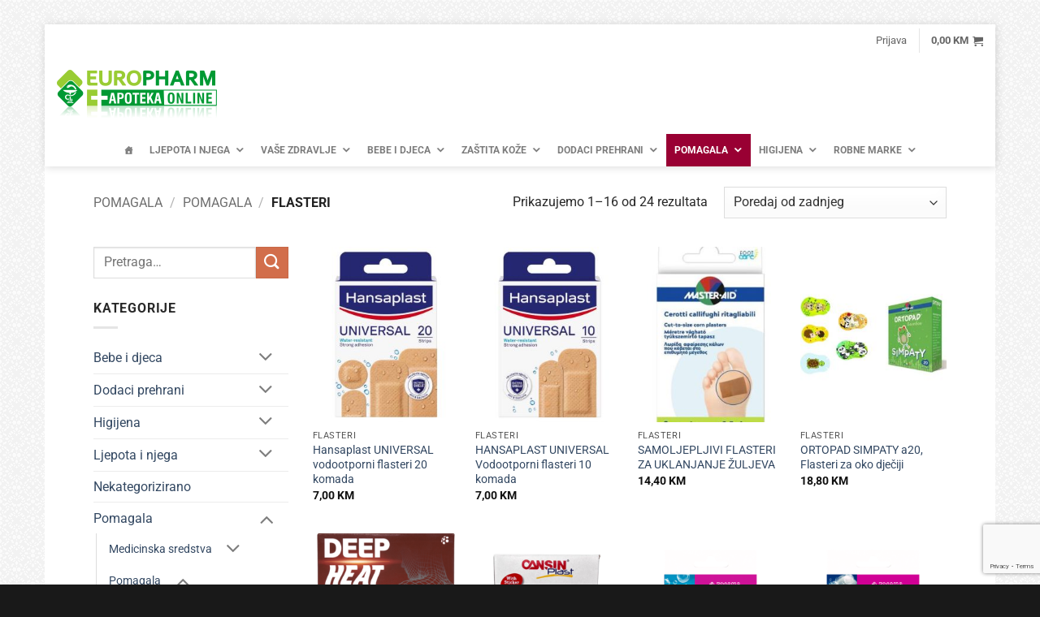

--- FILE ---
content_type: text/html; charset=UTF-8
request_url: https://eapoteka.ba/product-category/pomagala/pomagala-pomagala/flasteri/
body_size: 54583
content:
<!DOCTYPE html>
<html lang="hr" class="loading-site no-js">
<head>
	<meta charset="UTF-8" />
	<link rel="profile" href="http://gmpg.org/xfn/11" />
	<link rel="pingback" href="https://eapoteka.ba/xmlrpc.php" />

	<script>(function(html){html.className = html.className.replace(/\bno-js\b/,'js')})(document.documentElement);</script>
    <style type="text/css">
        /* Enter Your Custom Front-end CSS Here */    </style><meta name='robots' content='index, follow, max-image-preview:large, max-snippet:-1, max-video-preview:-1' />
<meta name="viewport" content="width=device-width, initial-scale=1" />
	<!-- This site is optimized with the Yoast SEO plugin v25.9 - https://yoast.com/wordpress/plugins/seo/ -->
	<title>Arhiva Flasteri - eApoteka</title>
	<link rel="canonical" href="https://eapoteka.ba/product-category/pomagala/pomagala-pomagala/flasteri/" />
	<link rel="next" href="https://eapoteka.ba/product-category/pomagala/pomagala-pomagala/flasteri/page/2/" />
	<meta property="og:locale" content="hr_HR" />
	<meta property="og:type" content="article" />
	<meta property="og:title" content="Arhiva Flasteri - eApoteka" />
	<meta property="og:url" content="https://eapoteka.ba/product-category/pomagala/pomagala-pomagala/flasteri/" />
	<meta property="og:site_name" content="eApoteka" />
	<meta name="twitter:card" content="summary_large_image" />
	<script type="application/ld+json" class="yoast-schema-graph">{"@context":"https://schema.org","@graph":[{"@type":"CollectionPage","@id":"https://eapoteka.ba/product-category/pomagala/pomagala-pomagala/flasteri/","url":"https://eapoteka.ba/product-category/pomagala/pomagala-pomagala/flasteri/","name":"Arhiva Flasteri - eApoteka","isPartOf":{"@id":"https://eapoteka.ba/#website"},"primaryImageOfPage":{"@id":"https://eapoteka.ba/product-category/pomagala/pomagala-pomagala/flasteri/#primaryimage"},"image":{"@id":"https://eapoteka.ba/product-category/pomagala/pomagala-pomagala/flasteri/#primaryimage"},"thumbnailUrl":"https://eapoteka.ba/wp-content/uploads/2021/10/HANSAPLAST_UNIVERSAL_Flaster_20kom.jpg","breadcrumb":{"@id":"https://eapoteka.ba/product-category/pomagala/pomagala-pomagala/flasteri/#breadcrumb"},"inLanguage":"hr"},{"@type":"ImageObject","inLanguage":"hr","@id":"https://eapoteka.ba/product-category/pomagala/pomagala-pomagala/flasteri/#primaryimage","url":"https://eapoteka.ba/wp-content/uploads/2021/10/HANSAPLAST_UNIVERSAL_Flaster_20kom.jpg","contentUrl":"https://eapoteka.ba/wp-content/uploads/2021/10/HANSAPLAST_UNIVERSAL_Flaster_20kom.jpg","width":798,"height":798},{"@type":"BreadcrumbList","@id":"https://eapoteka.ba/product-category/pomagala/pomagala-pomagala/flasteri/#breadcrumb","itemListElement":[{"@type":"ListItem","position":1,"name":"Početna stranica","item":"https://eapoteka.ba/"},{"@type":"ListItem","position":2,"name":"Pomagala","item":"https://eapoteka.ba/product-category/pomagala/"},{"@type":"ListItem","position":3,"name":"Pomagala","item":"https://eapoteka.ba/product-category/pomagala/pomagala-pomagala/"},{"@type":"ListItem","position":4,"name":"Flasteri"}]},{"@type":"WebSite","@id":"https://eapoteka.ba/#website","url":"https://eapoteka.ba/","name":"eApoteka","description":"Verdi d.o.o. - Web stranica i online apoteka","potentialAction":[{"@type":"SearchAction","target":{"@type":"EntryPoint","urlTemplate":"https://eapoteka.ba/?s={search_term_string}"},"query-input":{"@type":"PropertyValueSpecification","valueRequired":true,"valueName":"search_term_string"}}],"inLanguage":"hr"}]}</script>
	<!-- / Yoast SEO plugin. -->


<link rel='dns-prefetch' href='//www.google.com' />
<link rel='dns-prefetch' href='//capi-automation.s3.us-east-2.amazonaws.com' />
<link rel='dns-prefetch' href='//use.fontawesome.com' />
<link rel='prefetch' href='https://eapoteka.ba/wp-content/themes/flatsome/assets/js/flatsome.js?ver=e2eddd6c228105dac048' />
<link rel='prefetch' href='https://eapoteka.ba/wp-content/themes/flatsome/assets/js/chunk.slider.js?ver=3.20.3' />
<link rel='prefetch' href='https://eapoteka.ba/wp-content/themes/flatsome/assets/js/chunk.popups.js?ver=3.20.3' />
<link rel='prefetch' href='https://eapoteka.ba/wp-content/themes/flatsome/assets/js/chunk.tooltips.js?ver=3.20.3' />
<link rel='prefetch' href='https://eapoteka.ba/wp-content/themes/flatsome/assets/js/woocommerce.js?ver=1c9be63d628ff7c3ff4c' />
<link rel="alternate" type="application/rss+xml" title="eApoteka &raquo; Kanal" href="https://eapoteka.ba/feed/" />
<link rel="alternate" type="application/rss+xml" title="eApoteka &raquo; Kanal komentara" href="https://eapoteka.ba/comments/feed/" />
<link rel="alternate" type="application/rss+xml" title="eApoteka &raquo; Flasteri Kategorija kanal" href="https://eapoteka.ba/product-category/pomagala/pomagala-pomagala/flasteri/feed/" />
<!-- eapoteka.ba is managing ads with Advanced Ads 2.0.11 – https://wpadvancedads.com/ --><script id="eapot-ready">
			/**
 * Wait for the page to be ready before firing JS.
 *
 * @param {function} callback - A callable function to be executed.
 * @param {string} [requestedState=complete] - document.readyState to wait for. Defaults to 'complete', can be 'interactive'.
 */
window.advanced_ads_ready = function ( callback, requestedState ) {
	requestedState = requestedState || 'complete';
	var checkState = function ( state ) {
		return requestedState === 'interactive' ? state !== 'loading' : state === 'complete';
	};

	// If we have reached the correct state, fire the callback.
	if ( checkState( document.readyState ) ) {
		callback();
		return;
	}
	// We are not yet in the correct state, attach an event handler, only fire once if the requested state is 'interactive'.
	document.addEventListener( 'readystatechange', function ( event ) {
		if ( checkState( event.target.readyState ) ) {
			callback();
		}
	}, {once: requestedState === 'interactive'} );
};

window.advanced_ads_ready_queue = window.advanced_ads_ready_queue || [];
		</script>
		<style id='wp-img-auto-sizes-contain-inline-css' type='text/css'>
img:is([sizes=auto i],[sizes^="auto," i]){contain-intrinsic-size:3000px 1500px}
/*# sourceURL=wp-img-auto-sizes-contain-inline-css */
</style>
<link rel='stylesheet' id='contact-form-7-css' href='https://eapoteka.ba/wp-content/plugins/contact-form-7/includes/css/styles.css?ver=6.1.3' type='text/css' media='all' />
<style id='woocommerce-inline-inline-css' type='text/css'>
.woocommerce form .form-row .required { visibility: visible; }
/*# sourceURL=woocommerce-inline-inline-css */
</style>
<link rel='stylesheet' id='megamenu-css' href='https://eapoteka.ba/wp-content/uploads/maxmegamenu/style.css?ver=ad2a62' type='text/css' media='all' />
<link rel='stylesheet' id='dashicons-css' href='https://eapoteka.ba/wp-includes/css/dashicons.css?ver=6.9' type='text/css' media='all' />
<link rel='stylesheet' id='brands-styles-css' href='https://eapoteka.ba/wp-content/plugins/woocommerce/assets/css/brands.css?ver=9.9.6' type='text/css' media='all' />
<link rel='stylesheet' id='bfa-font-awesome-css' href='https://use.fontawesome.com/releases/v5.15.4/css/all.css?ver=2.0.3' type='text/css' media='all' />
<link rel='stylesheet' id='bfa-font-awesome-v4-shim-css' href='https://use.fontawesome.com/releases/v5.15.4/css/v4-shims.css?ver=2.0.3' type='text/css' media='all' />
<style id='bfa-font-awesome-v4-shim-inline-css' type='text/css'>

			@font-face {
				font-family: 'FontAwesome';
				src: url('https://use.fontawesome.com/releases/v5.15.4/webfonts/fa-brands-400.eot'),
				url('https://use.fontawesome.com/releases/v5.15.4/webfonts/fa-brands-400.eot?#iefix') format('embedded-opentype'),
				url('https://use.fontawesome.com/releases/v5.15.4/webfonts/fa-brands-400.woff2') format('woff2'),
				url('https://use.fontawesome.com/releases/v5.15.4/webfonts/fa-brands-400.woff') format('woff'),
				url('https://use.fontawesome.com/releases/v5.15.4/webfonts/fa-brands-400.ttf') format('truetype'),
				url('https://use.fontawesome.com/releases/v5.15.4/webfonts/fa-brands-400.svg#fontawesome') format('svg');
			}

			@font-face {
				font-family: 'FontAwesome';
				src: url('https://use.fontawesome.com/releases/v5.15.4/webfonts/fa-solid-900.eot'),
				url('https://use.fontawesome.com/releases/v5.15.4/webfonts/fa-solid-900.eot?#iefix') format('embedded-opentype'),
				url('https://use.fontawesome.com/releases/v5.15.4/webfonts/fa-solid-900.woff2') format('woff2'),
				url('https://use.fontawesome.com/releases/v5.15.4/webfonts/fa-solid-900.woff') format('woff'),
				url('https://use.fontawesome.com/releases/v5.15.4/webfonts/fa-solid-900.ttf') format('truetype'),
				url('https://use.fontawesome.com/releases/v5.15.4/webfonts/fa-solid-900.svg#fontawesome') format('svg');
			}

			@font-face {
				font-family: 'FontAwesome';
				src: url('https://use.fontawesome.com/releases/v5.15.4/webfonts/fa-regular-400.eot'),
				url('https://use.fontawesome.com/releases/v5.15.4/webfonts/fa-regular-400.eot?#iefix') format('embedded-opentype'),
				url('https://use.fontawesome.com/releases/v5.15.4/webfonts/fa-regular-400.woff2') format('woff2'),
				url('https://use.fontawesome.com/releases/v5.15.4/webfonts/fa-regular-400.woff') format('woff'),
				url('https://use.fontawesome.com/releases/v5.15.4/webfonts/fa-regular-400.ttf') format('truetype'),
				url('https://use.fontawesome.com/releases/v5.15.4/webfonts/fa-regular-400.svg#fontawesome') format('svg');
				unicode-range: U+F004-F005,U+F007,U+F017,U+F022,U+F024,U+F02E,U+F03E,U+F044,U+F057-F059,U+F06E,U+F070,U+F075,U+F07B-F07C,U+F080,U+F086,U+F089,U+F094,U+F09D,U+F0A0,U+F0A4-F0A7,U+F0C5,U+F0C7-F0C8,U+F0E0,U+F0EB,U+F0F3,U+F0F8,U+F0FE,U+F111,U+F118-F11A,U+F11C,U+F133,U+F144,U+F146,U+F14A,U+F14D-F14E,U+F150-F152,U+F15B-F15C,U+F164-F165,U+F185-F186,U+F191-F192,U+F1AD,U+F1C1-F1C9,U+F1CD,U+F1D8,U+F1E3,U+F1EA,U+F1F6,U+F1F9,U+F20A,U+F247-F249,U+F24D,U+F254-F25B,U+F25D,U+F267,U+F271-F274,U+F279,U+F28B,U+F28D,U+F2B5-F2B6,U+F2B9,U+F2BB,U+F2BD,U+F2C1-F2C2,U+F2D0,U+F2D2,U+F2DC,U+F2ED,U+F328,U+F358-F35B,U+F3A5,U+F3D1,U+F410,U+F4AD;
			}
		
/*# sourceURL=bfa-font-awesome-v4-shim-inline-css */
</style>
<link rel='stylesheet' id='tmm-css' href='https://eapoteka.ba/wp-content/plugins/team-members/inc/css/tmm_style.css?ver=6.9' type='text/css' media='all' />
<link rel='stylesheet' id='flatsome-main-css' href='https://eapoteka.ba/wp-content/themes/flatsome/assets/css/flatsome.css?ver=3.20.3' type='text/css' media='all' />
<style id='flatsome-main-inline-css' type='text/css'>
@font-face {
				font-family: "fl-icons";
				font-display: block;
				src: url(https://eapoteka.ba/wp-content/themes/flatsome/assets/css/icons/fl-icons.eot?v=3.20.3);
				src:
					url(https://eapoteka.ba/wp-content/themes/flatsome/assets/css/icons/fl-icons.eot#iefix?v=3.20.3) format("embedded-opentype"),
					url(https://eapoteka.ba/wp-content/themes/flatsome/assets/css/icons/fl-icons.woff2?v=3.20.3) format("woff2"),
					url(https://eapoteka.ba/wp-content/themes/flatsome/assets/css/icons/fl-icons.ttf?v=3.20.3) format("truetype"),
					url(https://eapoteka.ba/wp-content/themes/flatsome/assets/css/icons/fl-icons.woff?v=3.20.3) format("woff"),
					url(https://eapoteka.ba/wp-content/themes/flatsome/assets/css/icons/fl-icons.svg?v=3.20.3#fl-icons) format("svg");
			}
/*# sourceURL=flatsome-main-inline-css */
</style>
<link rel='stylesheet' id='flatsome-shop-css' href='https://eapoteka.ba/wp-content/themes/flatsome/assets/css/flatsome-shop.css?ver=3.20.3' type='text/css' media='all' />
<link rel='stylesheet' id='flatsome-style-css' href='https://eapoteka.ba/wp-content/themes/flatsome-child/style.css?ver=3.5.2.1521028349' type='text/css' media='all' />
<script type="text/javascript" id="image-watermark-no-right-click-js-before">
/* <![CDATA[ */
var iwArgsNoRightClick = {"rightclick":"Y","draganddrop":"Y"};

//# sourceURL=image-watermark-no-right-click-js-before
/* ]]> */
</script>
<script type="text/javascript" src="https://eapoteka.ba/wp-content/plugins/image-watermark/js/no-right-click.js?ver=1.8.0" id="image-watermark-no-right-click-js"></script>
<script type="text/javascript" src="https://eapoteka.ba/wp-includes/js/jquery/jquery.js?ver=3.7.1" id="jquery-core-js"></script>
<script type="text/javascript" src="https://eapoteka.ba/wp-includes/js/jquery/jquery-migrate.js?ver=3.4.1" id="jquery-migrate-js"></script>
<script type="text/javascript" src="https://eapoteka.ba/wp-content/plugins/recaptcha-woo/js/rcfwc.js?ver=1.0" id="rcfwc-js-js" defer="defer" data-wp-strategy="defer"></script>
<script type="text/javascript" src="https://www.google.com/recaptcha/api.js?hl=hr" id="recaptcha-js" defer="defer" data-wp-strategy="defer"></script>
<script type="text/javascript" src="https://eapoteka.ba/wp-content/plugins/woocommerce/assets/js/jquery-blockui/jquery.blockUI.js?ver=2.7.0-wc.9.9.6" id="jquery-blockui-js" data-wp-strategy="defer"></script>
<script type="text/javascript" id="wc-add-to-cart-js-extra">
/* <![CDATA[ */
var wc_add_to_cart_params = {"ajax_url":"/wp-admin/admin-ajax.php","wc_ajax_url":"/?wc-ajax=%%endpoint%%","i18n_view_cart":"Vidi ko\u0161aricu","cart_url":"https://eapoteka.ba/kosarica/","is_cart":"","cart_redirect_after_add":"no"};
//# sourceURL=wc-add-to-cart-js-extra
/* ]]> */
</script>
<script type="text/javascript" src="https://eapoteka.ba/wp-content/plugins/woocommerce/assets/js/frontend/add-to-cart.js?ver=9.9.6" id="wc-add-to-cart-js" defer="defer" data-wp-strategy="defer"></script>
<script type="text/javascript" src="https://eapoteka.ba/wp-content/plugins/woocommerce/assets/js/js-cookie/js.cookie.js?ver=2.1.4-wc.9.9.6" id="js-cookie-js" data-wp-strategy="defer"></script>
<script type="text/javascript" id="advanced-ads-advanced-js-js-extra">
/* <![CDATA[ */
var advads_options = {"blog_id":"1","privacy":{"enabled":false,"consent-method":"","custom-cookie-name":"","custom-cookie-value":"","state":"not_needed"}};
//# sourceURL=advanced-ads-advanced-js-js-extra
/* ]]> */
</script>
<script type="text/javascript" src="https://eapoteka.ba/wp-content/plugins/advanced-ads/public/assets/js/advanced.js?ver=2.0.11" id="advanced-ads-advanced-js-js"></script>
<script type="text/javascript" id="advanced_ads_pro/visitor_conditions-js-extra">
/* <![CDATA[ */
var advanced_ads_pro_visitor_conditions = {"referrer_cookie_name":"advanced_ads_pro_visitor_referrer","referrer_exdays":"365","page_impr_cookie_name":"advanced_ads_page_impressions","page_impr_exdays":"3650"};
//# sourceURL=advanced_ads_pro%2Fvisitor_conditions-js-extra
/* ]]> */
</script>
<script type="text/javascript" src="https://eapoteka.ba/wp-content/plugins/advanced-ads-pro/modules/advanced-visitor-conditions/inc/conditions.js?ver=3.0.7" id="advanced_ads_pro/visitor_conditions-js"></script>
<link rel="https://api.w.org/" href="https://eapoteka.ba/wp-json/" /><link rel="alternate" title="JSON" type="application/json" href="https://eapoteka.ba/wp-json/wp/v2/product_cat/337" /><link rel="EditURI" type="application/rsd+xml" title="RSD" href="https://eapoteka.ba/xmlrpc.php?rsd" />
<meta name="generator" content="WordPress 6.9" />
<meta name="generator" content="WooCommerce 9.9.6" />
<!-- Global site tag (gtag.js) - Google Analytics -->
<script async src="https://www.googletagmanager.com/gtag/js?id=G-D1H6H44VK6"></script>
<script>
  window.dataLayer = window.dataLayer || [];
  function gtag(){dataLayer.push(arguments);}
  gtag('js', new Date());

  gtag('config', 'G-D1H6H44VK6');
</script>	<noscript><style>.woocommerce-product-gallery{ opacity: 1 !important; }</style></noscript>
			<script type="text/javascript">
			var advadsCfpQueue = [];
			var advadsCfpAd = function( adID ) {
				if ( 'undefined' === typeof advadsProCfp ) {
					advadsCfpQueue.push( adID )
				} else {
					advadsProCfp.addElement( adID )
				}
			}
		</script>
					<script  type="text/javascript">
				!function(f,b,e,v,n,t,s){if(f.fbq)return;n=f.fbq=function(){n.callMethod?
					n.callMethod.apply(n,arguments):n.queue.push(arguments)};if(!f._fbq)f._fbq=n;
					n.push=n;n.loaded=!0;n.version='2.0';n.queue=[];t=b.createElement(e);t.async=!0;
					t.src=v;s=b.getElementsByTagName(e)[0];s.parentNode.insertBefore(t,s)}(window,
					document,'script','https://connect.facebook.net/en_US/fbevents.js');
			</script>
			<!-- WooCommerce Facebook Integration Begin -->
			<script  type="text/javascript">

				fbq('init', '199062370793853', {}, {
    "agent": "woocommerce_7-9.9.6-3.5.12"
});

				document.addEventListener( 'DOMContentLoaded', function() {
					// Insert placeholder for events injected when a product is added to the cart through AJAX.
					document.body.insertAdjacentHTML( 'beforeend', '<div class=\"wc-facebook-pixel-event-placeholder\"></div>' );
				}, false );

			</script>
			<!-- WooCommerce Facebook Integration End -->
			<link rel="icon" href="https://eapoteka.ba/wp-content/uploads/2018/02/cropped-12373406_1027807867283714_5317499932207747305_n-32x32.jpg" sizes="32x32" />
<link rel="icon" href="https://eapoteka.ba/wp-content/uploads/2018/02/cropped-12373406_1027807867283714_5317499932207747305_n-192x192.jpg" sizes="192x192" />
<link rel="apple-touch-icon" href="https://eapoteka.ba/wp-content/uploads/2018/02/cropped-12373406_1027807867283714_5317499932207747305_n-180x180.jpg" />
<meta name="msapplication-TileImage" content="https://eapoteka.ba/wp-content/uploads/2018/02/cropped-12373406_1027807867283714_5317499932207747305_n-270x270.jpg" />
<style id="custom-css" type="text/css">:root {--primary-color: #990033;--fs-color-primary: #990033;--fs-color-secondary: #d26e4b;--fs-color-success: #627D47;--fs-color-alert: #b20000;--fs-color-base: #282828;--fs-experimental-link-color: #334862;--fs-experimental-link-color-hover: #111;}.tooltipster-base {--tooltip-color: #fff;--tooltip-bg-color: #000;}.off-canvas-right .mfp-content, .off-canvas-left .mfp-content {--drawer-width: 300px;}.off-canvas .mfp-content.off-canvas-cart {--drawer-width: 360px;}html{background-image: url('https://eapoteka.ba/wp-content/uploads/2018/02/light_grey.png');}.header-main{height: 95px}#logo img{max-height: 95px}#logo{width:200px;}#logo img{padding:5px 0;}#logo a{max-width:0pxpx;}.header-bottom{min-height: 10px}.header-top{min-height: 40px}.transparent .header-main{height: 265px}.transparent #logo img{max-height: 265px}.has-transparent + .page-title:first-of-type,.has-transparent + #main > .page-title,.has-transparent + #main > div > .page-title,.has-transparent + #main .page-header-wrapper:first-of-type .page-title{padding-top: 345px;}.header.show-on-scroll,.stuck .header-main{height:70px!important}.stuck #logo img{max-height: 70px!important}.header-bg-color {background-color: rgba(255,255,255,0.9)}.header-bottom {background-color: #ffffff}.top-bar-nav > li > a{line-height: 16px }.header-main .nav > li > a{line-height: 16px }.header-wrapper:not(.stuck) .header-main .header-nav{margin-top: 50px }.header-bottom-nav > li > a{line-height: 16px }@media (max-width: 549px) {.header-main{height: 70px}#logo img{max-height: 70px}}.header-top{background-color:#ffffff!important;}body{font-size: 100%;}body{font-family: Roboto, sans-serif;}body {font-weight: 400;font-style: normal;}.nav > li > a {font-family: Roboto, sans-serif;}.mobile-sidebar-levels-2 .nav > li > ul > li > a {font-family: Roboto, sans-serif;}.nav > li > a,.mobile-sidebar-levels-2 .nav > li > ul > li > a {font-weight: 700;font-style: normal;}h1,h2,h3,h4,h5,h6,.heading-font, .off-canvas-center .nav-sidebar.nav-vertical > li > a{font-family: Roboto, sans-serif;}h1,h2,h3,h4,h5,h6,.heading-font,.banner h1,.banner h2 {font-weight: 700;font-style: normal;}.alt-font{font-family: "Dancing Script", sans-serif;}.alt-font {font-weight: 400!important;font-style: normal!important;}.current .breadcrumb-step, [data-icon-label]:after, .button#place_order,.button.checkout,.checkout-button,.single_add_to_cart_button.button, .sticky-add-to-cart-select-options-button{background-color: #b65252!important }@media screen and (min-width: 550px){.products .box-vertical .box-image{min-width: 247px!important;width: 247px!important;}}.footer-1{background-color: #ffffff}.footer-2{background-color: #000000}.absolute-footer, html{background-color: #191919}.nav-vertical-fly-out > li + li {border-top-width: 1px; border-top-style: solid;}.label-new.menu-item > a:after{content:"New";}.label-hot.menu-item > a:after{content:"Hot";}.label-sale.menu-item > a:after{content:"Sale";}.label-popular.menu-item > a:after{content:"Popular";}</style><style id="infinite-scroll-css" type="text/css">.page-load-status,.archive .woocommerce-pagination {display: none;}</style><style id="kirki-inline-styles">/* cyrillic-ext */
@font-face {
  font-family: 'Roboto';
  font-style: normal;
  font-weight: 400;
  font-stretch: 100%;
  font-display: swap;
  src: url(https://eapoteka.ba/wp-content/fonts/roboto/KFO7CnqEu92Fr1ME7kSn66aGLdTylUAMa3GUBGEe.woff2) format('woff2');
  unicode-range: U+0460-052F, U+1C80-1C8A, U+20B4, U+2DE0-2DFF, U+A640-A69F, U+FE2E-FE2F;
}
/* cyrillic */
@font-face {
  font-family: 'Roboto';
  font-style: normal;
  font-weight: 400;
  font-stretch: 100%;
  font-display: swap;
  src: url(https://eapoteka.ba/wp-content/fonts/roboto/KFO7CnqEu92Fr1ME7kSn66aGLdTylUAMa3iUBGEe.woff2) format('woff2');
  unicode-range: U+0301, U+0400-045F, U+0490-0491, U+04B0-04B1, U+2116;
}
/* greek-ext */
@font-face {
  font-family: 'Roboto';
  font-style: normal;
  font-weight: 400;
  font-stretch: 100%;
  font-display: swap;
  src: url(https://eapoteka.ba/wp-content/fonts/roboto/KFO7CnqEu92Fr1ME7kSn66aGLdTylUAMa3CUBGEe.woff2) format('woff2');
  unicode-range: U+1F00-1FFF;
}
/* greek */
@font-face {
  font-family: 'Roboto';
  font-style: normal;
  font-weight: 400;
  font-stretch: 100%;
  font-display: swap;
  src: url(https://eapoteka.ba/wp-content/fonts/roboto/KFO7CnqEu92Fr1ME7kSn66aGLdTylUAMa3-UBGEe.woff2) format('woff2');
  unicode-range: U+0370-0377, U+037A-037F, U+0384-038A, U+038C, U+038E-03A1, U+03A3-03FF;
}
/* math */
@font-face {
  font-family: 'Roboto';
  font-style: normal;
  font-weight: 400;
  font-stretch: 100%;
  font-display: swap;
  src: url(https://eapoteka.ba/wp-content/fonts/roboto/KFO7CnqEu92Fr1ME7kSn66aGLdTylUAMawCUBGEe.woff2) format('woff2');
  unicode-range: U+0302-0303, U+0305, U+0307-0308, U+0310, U+0312, U+0315, U+031A, U+0326-0327, U+032C, U+032F-0330, U+0332-0333, U+0338, U+033A, U+0346, U+034D, U+0391-03A1, U+03A3-03A9, U+03B1-03C9, U+03D1, U+03D5-03D6, U+03F0-03F1, U+03F4-03F5, U+2016-2017, U+2034-2038, U+203C, U+2040, U+2043, U+2047, U+2050, U+2057, U+205F, U+2070-2071, U+2074-208E, U+2090-209C, U+20D0-20DC, U+20E1, U+20E5-20EF, U+2100-2112, U+2114-2115, U+2117-2121, U+2123-214F, U+2190, U+2192, U+2194-21AE, U+21B0-21E5, U+21F1-21F2, U+21F4-2211, U+2213-2214, U+2216-22FF, U+2308-230B, U+2310, U+2319, U+231C-2321, U+2336-237A, U+237C, U+2395, U+239B-23B7, U+23D0, U+23DC-23E1, U+2474-2475, U+25AF, U+25B3, U+25B7, U+25BD, U+25C1, U+25CA, U+25CC, U+25FB, U+266D-266F, U+27C0-27FF, U+2900-2AFF, U+2B0E-2B11, U+2B30-2B4C, U+2BFE, U+3030, U+FF5B, U+FF5D, U+1D400-1D7FF, U+1EE00-1EEFF;
}
/* symbols */
@font-face {
  font-family: 'Roboto';
  font-style: normal;
  font-weight: 400;
  font-stretch: 100%;
  font-display: swap;
  src: url(https://eapoteka.ba/wp-content/fonts/roboto/KFO7CnqEu92Fr1ME7kSn66aGLdTylUAMaxKUBGEe.woff2) format('woff2');
  unicode-range: U+0001-000C, U+000E-001F, U+007F-009F, U+20DD-20E0, U+20E2-20E4, U+2150-218F, U+2190, U+2192, U+2194-2199, U+21AF, U+21E6-21F0, U+21F3, U+2218-2219, U+2299, U+22C4-22C6, U+2300-243F, U+2440-244A, U+2460-24FF, U+25A0-27BF, U+2800-28FF, U+2921-2922, U+2981, U+29BF, U+29EB, U+2B00-2BFF, U+4DC0-4DFF, U+FFF9-FFFB, U+10140-1018E, U+10190-1019C, U+101A0, U+101D0-101FD, U+102E0-102FB, U+10E60-10E7E, U+1D2C0-1D2D3, U+1D2E0-1D37F, U+1F000-1F0FF, U+1F100-1F1AD, U+1F1E6-1F1FF, U+1F30D-1F30F, U+1F315, U+1F31C, U+1F31E, U+1F320-1F32C, U+1F336, U+1F378, U+1F37D, U+1F382, U+1F393-1F39F, U+1F3A7-1F3A8, U+1F3AC-1F3AF, U+1F3C2, U+1F3C4-1F3C6, U+1F3CA-1F3CE, U+1F3D4-1F3E0, U+1F3ED, U+1F3F1-1F3F3, U+1F3F5-1F3F7, U+1F408, U+1F415, U+1F41F, U+1F426, U+1F43F, U+1F441-1F442, U+1F444, U+1F446-1F449, U+1F44C-1F44E, U+1F453, U+1F46A, U+1F47D, U+1F4A3, U+1F4B0, U+1F4B3, U+1F4B9, U+1F4BB, U+1F4BF, U+1F4C8-1F4CB, U+1F4D6, U+1F4DA, U+1F4DF, U+1F4E3-1F4E6, U+1F4EA-1F4ED, U+1F4F7, U+1F4F9-1F4FB, U+1F4FD-1F4FE, U+1F503, U+1F507-1F50B, U+1F50D, U+1F512-1F513, U+1F53E-1F54A, U+1F54F-1F5FA, U+1F610, U+1F650-1F67F, U+1F687, U+1F68D, U+1F691, U+1F694, U+1F698, U+1F6AD, U+1F6B2, U+1F6B9-1F6BA, U+1F6BC, U+1F6C6-1F6CF, U+1F6D3-1F6D7, U+1F6E0-1F6EA, U+1F6F0-1F6F3, U+1F6F7-1F6FC, U+1F700-1F7FF, U+1F800-1F80B, U+1F810-1F847, U+1F850-1F859, U+1F860-1F887, U+1F890-1F8AD, U+1F8B0-1F8BB, U+1F8C0-1F8C1, U+1F900-1F90B, U+1F93B, U+1F946, U+1F984, U+1F996, U+1F9E9, U+1FA00-1FA6F, U+1FA70-1FA7C, U+1FA80-1FA89, U+1FA8F-1FAC6, U+1FACE-1FADC, U+1FADF-1FAE9, U+1FAF0-1FAF8, U+1FB00-1FBFF;
}
/* vietnamese */
@font-face {
  font-family: 'Roboto';
  font-style: normal;
  font-weight: 400;
  font-stretch: 100%;
  font-display: swap;
  src: url(https://eapoteka.ba/wp-content/fonts/roboto/KFO7CnqEu92Fr1ME7kSn66aGLdTylUAMa3OUBGEe.woff2) format('woff2');
  unicode-range: U+0102-0103, U+0110-0111, U+0128-0129, U+0168-0169, U+01A0-01A1, U+01AF-01B0, U+0300-0301, U+0303-0304, U+0308-0309, U+0323, U+0329, U+1EA0-1EF9, U+20AB;
}
/* latin-ext */
@font-face {
  font-family: 'Roboto';
  font-style: normal;
  font-weight: 400;
  font-stretch: 100%;
  font-display: swap;
  src: url(https://eapoteka.ba/wp-content/fonts/roboto/KFO7CnqEu92Fr1ME7kSn66aGLdTylUAMa3KUBGEe.woff2) format('woff2');
  unicode-range: U+0100-02BA, U+02BD-02C5, U+02C7-02CC, U+02CE-02D7, U+02DD-02FF, U+0304, U+0308, U+0329, U+1D00-1DBF, U+1E00-1E9F, U+1EF2-1EFF, U+2020, U+20A0-20AB, U+20AD-20C0, U+2113, U+2C60-2C7F, U+A720-A7FF;
}
/* latin */
@font-face {
  font-family: 'Roboto';
  font-style: normal;
  font-weight: 400;
  font-stretch: 100%;
  font-display: swap;
  src: url(https://eapoteka.ba/wp-content/fonts/roboto/KFO7CnqEu92Fr1ME7kSn66aGLdTylUAMa3yUBA.woff2) format('woff2');
  unicode-range: U+0000-00FF, U+0131, U+0152-0153, U+02BB-02BC, U+02C6, U+02DA, U+02DC, U+0304, U+0308, U+0329, U+2000-206F, U+20AC, U+2122, U+2191, U+2193, U+2212, U+2215, U+FEFF, U+FFFD;
}
/* cyrillic-ext */
@font-face {
  font-family: 'Roboto';
  font-style: normal;
  font-weight: 700;
  font-stretch: 100%;
  font-display: swap;
  src: url(https://eapoteka.ba/wp-content/fonts/roboto/KFO7CnqEu92Fr1ME7kSn66aGLdTylUAMa3GUBGEe.woff2) format('woff2');
  unicode-range: U+0460-052F, U+1C80-1C8A, U+20B4, U+2DE0-2DFF, U+A640-A69F, U+FE2E-FE2F;
}
/* cyrillic */
@font-face {
  font-family: 'Roboto';
  font-style: normal;
  font-weight: 700;
  font-stretch: 100%;
  font-display: swap;
  src: url(https://eapoteka.ba/wp-content/fonts/roboto/KFO7CnqEu92Fr1ME7kSn66aGLdTylUAMa3iUBGEe.woff2) format('woff2');
  unicode-range: U+0301, U+0400-045F, U+0490-0491, U+04B0-04B1, U+2116;
}
/* greek-ext */
@font-face {
  font-family: 'Roboto';
  font-style: normal;
  font-weight: 700;
  font-stretch: 100%;
  font-display: swap;
  src: url(https://eapoteka.ba/wp-content/fonts/roboto/KFO7CnqEu92Fr1ME7kSn66aGLdTylUAMa3CUBGEe.woff2) format('woff2');
  unicode-range: U+1F00-1FFF;
}
/* greek */
@font-face {
  font-family: 'Roboto';
  font-style: normal;
  font-weight: 700;
  font-stretch: 100%;
  font-display: swap;
  src: url(https://eapoteka.ba/wp-content/fonts/roboto/KFO7CnqEu92Fr1ME7kSn66aGLdTylUAMa3-UBGEe.woff2) format('woff2');
  unicode-range: U+0370-0377, U+037A-037F, U+0384-038A, U+038C, U+038E-03A1, U+03A3-03FF;
}
/* math */
@font-face {
  font-family: 'Roboto';
  font-style: normal;
  font-weight: 700;
  font-stretch: 100%;
  font-display: swap;
  src: url(https://eapoteka.ba/wp-content/fonts/roboto/KFO7CnqEu92Fr1ME7kSn66aGLdTylUAMawCUBGEe.woff2) format('woff2');
  unicode-range: U+0302-0303, U+0305, U+0307-0308, U+0310, U+0312, U+0315, U+031A, U+0326-0327, U+032C, U+032F-0330, U+0332-0333, U+0338, U+033A, U+0346, U+034D, U+0391-03A1, U+03A3-03A9, U+03B1-03C9, U+03D1, U+03D5-03D6, U+03F0-03F1, U+03F4-03F5, U+2016-2017, U+2034-2038, U+203C, U+2040, U+2043, U+2047, U+2050, U+2057, U+205F, U+2070-2071, U+2074-208E, U+2090-209C, U+20D0-20DC, U+20E1, U+20E5-20EF, U+2100-2112, U+2114-2115, U+2117-2121, U+2123-214F, U+2190, U+2192, U+2194-21AE, U+21B0-21E5, U+21F1-21F2, U+21F4-2211, U+2213-2214, U+2216-22FF, U+2308-230B, U+2310, U+2319, U+231C-2321, U+2336-237A, U+237C, U+2395, U+239B-23B7, U+23D0, U+23DC-23E1, U+2474-2475, U+25AF, U+25B3, U+25B7, U+25BD, U+25C1, U+25CA, U+25CC, U+25FB, U+266D-266F, U+27C0-27FF, U+2900-2AFF, U+2B0E-2B11, U+2B30-2B4C, U+2BFE, U+3030, U+FF5B, U+FF5D, U+1D400-1D7FF, U+1EE00-1EEFF;
}
/* symbols */
@font-face {
  font-family: 'Roboto';
  font-style: normal;
  font-weight: 700;
  font-stretch: 100%;
  font-display: swap;
  src: url(https://eapoteka.ba/wp-content/fonts/roboto/KFO7CnqEu92Fr1ME7kSn66aGLdTylUAMaxKUBGEe.woff2) format('woff2');
  unicode-range: U+0001-000C, U+000E-001F, U+007F-009F, U+20DD-20E0, U+20E2-20E4, U+2150-218F, U+2190, U+2192, U+2194-2199, U+21AF, U+21E6-21F0, U+21F3, U+2218-2219, U+2299, U+22C4-22C6, U+2300-243F, U+2440-244A, U+2460-24FF, U+25A0-27BF, U+2800-28FF, U+2921-2922, U+2981, U+29BF, U+29EB, U+2B00-2BFF, U+4DC0-4DFF, U+FFF9-FFFB, U+10140-1018E, U+10190-1019C, U+101A0, U+101D0-101FD, U+102E0-102FB, U+10E60-10E7E, U+1D2C0-1D2D3, U+1D2E0-1D37F, U+1F000-1F0FF, U+1F100-1F1AD, U+1F1E6-1F1FF, U+1F30D-1F30F, U+1F315, U+1F31C, U+1F31E, U+1F320-1F32C, U+1F336, U+1F378, U+1F37D, U+1F382, U+1F393-1F39F, U+1F3A7-1F3A8, U+1F3AC-1F3AF, U+1F3C2, U+1F3C4-1F3C6, U+1F3CA-1F3CE, U+1F3D4-1F3E0, U+1F3ED, U+1F3F1-1F3F3, U+1F3F5-1F3F7, U+1F408, U+1F415, U+1F41F, U+1F426, U+1F43F, U+1F441-1F442, U+1F444, U+1F446-1F449, U+1F44C-1F44E, U+1F453, U+1F46A, U+1F47D, U+1F4A3, U+1F4B0, U+1F4B3, U+1F4B9, U+1F4BB, U+1F4BF, U+1F4C8-1F4CB, U+1F4D6, U+1F4DA, U+1F4DF, U+1F4E3-1F4E6, U+1F4EA-1F4ED, U+1F4F7, U+1F4F9-1F4FB, U+1F4FD-1F4FE, U+1F503, U+1F507-1F50B, U+1F50D, U+1F512-1F513, U+1F53E-1F54A, U+1F54F-1F5FA, U+1F610, U+1F650-1F67F, U+1F687, U+1F68D, U+1F691, U+1F694, U+1F698, U+1F6AD, U+1F6B2, U+1F6B9-1F6BA, U+1F6BC, U+1F6C6-1F6CF, U+1F6D3-1F6D7, U+1F6E0-1F6EA, U+1F6F0-1F6F3, U+1F6F7-1F6FC, U+1F700-1F7FF, U+1F800-1F80B, U+1F810-1F847, U+1F850-1F859, U+1F860-1F887, U+1F890-1F8AD, U+1F8B0-1F8BB, U+1F8C0-1F8C1, U+1F900-1F90B, U+1F93B, U+1F946, U+1F984, U+1F996, U+1F9E9, U+1FA00-1FA6F, U+1FA70-1FA7C, U+1FA80-1FA89, U+1FA8F-1FAC6, U+1FACE-1FADC, U+1FADF-1FAE9, U+1FAF0-1FAF8, U+1FB00-1FBFF;
}
/* vietnamese */
@font-face {
  font-family: 'Roboto';
  font-style: normal;
  font-weight: 700;
  font-stretch: 100%;
  font-display: swap;
  src: url(https://eapoteka.ba/wp-content/fonts/roboto/KFO7CnqEu92Fr1ME7kSn66aGLdTylUAMa3OUBGEe.woff2) format('woff2');
  unicode-range: U+0102-0103, U+0110-0111, U+0128-0129, U+0168-0169, U+01A0-01A1, U+01AF-01B0, U+0300-0301, U+0303-0304, U+0308-0309, U+0323, U+0329, U+1EA0-1EF9, U+20AB;
}
/* latin-ext */
@font-face {
  font-family: 'Roboto';
  font-style: normal;
  font-weight: 700;
  font-stretch: 100%;
  font-display: swap;
  src: url(https://eapoteka.ba/wp-content/fonts/roboto/KFO7CnqEu92Fr1ME7kSn66aGLdTylUAMa3KUBGEe.woff2) format('woff2');
  unicode-range: U+0100-02BA, U+02BD-02C5, U+02C7-02CC, U+02CE-02D7, U+02DD-02FF, U+0304, U+0308, U+0329, U+1D00-1DBF, U+1E00-1E9F, U+1EF2-1EFF, U+2020, U+20A0-20AB, U+20AD-20C0, U+2113, U+2C60-2C7F, U+A720-A7FF;
}
/* latin */
@font-face {
  font-family: 'Roboto';
  font-style: normal;
  font-weight: 700;
  font-stretch: 100%;
  font-display: swap;
  src: url(https://eapoteka.ba/wp-content/fonts/roboto/KFO7CnqEu92Fr1ME7kSn66aGLdTylUAMa3yUBA.woff2) format('woff2');
  unicode-range: U+0000-00FF, U+0131, U+0152-0153, U+02BB-02BC, U+02C6, U+02DA, U+02DC, U+0304, U+0308, U+0329, U+2000-206F, U+20AC, U+2122, U+2191, U+2193, U+2212, U+2215, U+FEFF, U+FFFD;
}/* vietnamese */
@font-face {
  font-family: 'Dancing Script';
  font-style: normal;
  font-weight: 400;
  font-display: swap;
  src: url(https://eapoteka.ba/wp-content/fonts/dancing-script/If2cXTr6YS-zF4S-kcSWSVi_sxjsohD9F50Ruu7BMSo3Rep8ltA.woff2) format('woff2');
  unicode-range: U+0102-0103, U+0110-0111, U+0128-0129, U+0168-0169, U+01A0-01A1, U+01AF-01B0, U+0300-0301, U+0303-0304, U+0308-0309, U+0323, U+0329, U+1EA0-1EF9, U+20AB;
}
/* latin-ext */
@font-face {
  font-family: 'Dancing Script';
  font-style: normal;
  font-weight: 400;
  font-display: swap;
  src: url(https://eapoteka.ba/wp-content/fonts/dancing-script/If2cXTr6YS-zF4S-kcSWSVi_sxjsohD9F50Ruu7BMSo3ROp8ltA.woff2) format('woff2');
  unicode-range: U+0100-02BA, U+02BD-02C5, U+02C7-02CC, U+02CE-02D7, U+02DD-02FF, U+0304, U+0308, U+0329, U+1D00-1DBF, U+1E00-1E9F, U+1EF2-1EFF, U+2020, U+20A0-20AB, U+20AD-20C0, U+2113, U+2C60-2C7F, U+A720-A7FF;
}
/* latin */
@font-face {
  font-family: 'Dancing Script';
  font-style: normal;
  font-weight: 400;
  font-display: swap;
  src: url(https://eapoteka.ba/wp-content/fonts/dancing-script/If2cXTr6YS-zF4S-kcSWSVi_sxjsohD9F50Ruu7BMSo3Sup8.woff2) format('woff2');
  unicode-range: U+0000-00FF, U+0131, U+0152-0153, U+02BB-02BC, U+02C6, U+02DA, U+02DC, U+0304, U+0308, U+0329, U+2000-206F, U+20AC, U+2122, U+2191, U+2193, U+2212, U+2215, U+FEFF, U+FFFD;
}</style><style type="text/css">/** Mega Menu CSS: fs **/</style>
<link rel='stylesheet' id='wc-blocks-style-css' href='https://eapoteka.ba/wp-content/plugins/woocommerce/assets/client/blocks/wc-blocks.css?ver=1766444900' type='text/css' media='all' />
<style id='global-styles-inline-css' type='text/css'>
:root{--wp--preset--aspect-ratio--square: 1;--wp--preset--aspect-ratio--4-3: 4/3;--wp--preset--aspect-ratio--3-4: 3/4;--wp--preset--aspect-ratio--3-2: 3/2;--wp--preset--aspect-ratio--2-3: 2/3;--wp--preset--aspect-ratio--16-9: 16/9;--wp--preset--aspect-ratio--9-16: 9/16;--wp--preset--color--black: #000000;--wp--preset--color--cyan-bluish-gray: #abb8c3;--wp--preset--color--white: #ffffff;--wp--preset--color--pale-pink: #f78da7;--wp--preset--color--vivid-red: #cf2e2e;--wp--preset--color--luminous-vivid-orange: #ff6900;--wp--preset--color--luminous-vivid-amber: #fcb900;--wp--preset--color--light-green-cyan: #7bdcb5;--wp--preset--color--vivid-green-cyan: #00d084;--wp--preset--color--pale-cyan-blue: #8ed1fc;--wp--preset--color--vivid-cyan-blue: #0693e3;--wp--preset--color--vivid-purple: #9b51e0;--wp--preset--color--primary: #990033;--wp--preset--color--secondary: #d26e4b;--wp--preset--color--success: #627D47;--wp--preset--color--alert: #b20000;--wp--preset--gradient--vivid-cyan-blue-to-vivid-purple: linear-gradient(135deg,rgb(6,147,227) 0%,rgb(155,81,224) 100%);--wp--preset--gradient--light-green-cyan-to-vivid-green-cyan: linear-gradient(135deg,rgb(122,220,180) 0%,rgb(0,208,130) 100%);--wp--preset--gradient--luminous-vivid-amber-to-luminous-vivid-orange: linear-gradient(135deg,rgb(252,185,0) 0%,rgb(255,105,0) 100%);--wp--preset--gradient--luminous-vivid-orange-to-vivid-red: linear-gradient(135deg,rgb(255,105,0) 0%,rgb(207,46,46) 100%);--wp--preset--gradient--very-light-gray-to-cyan-bluish-gray: linear-gradient(135deg,rgb(238,238,238) 0%,rgb(169,184,195) 100%);--wp--preset--gradient--cool-to-warm-spectrum: linear-gradient(135deg,rgb(74,234,220) 0%,rgb(151,120,209) 20%,rgb(207,42,186) 40%,rgb(238,44,130) 60%,rgb(251,105,98) 80%,rgb(254,248,76) 100%);--wp--preset--gradient--blush-light-purple: linear-gradient(135deg,rgb(255,206,236) 0%,rgb(152,150,240) 100%);--wp--preset--gradient--blush-bordeaux: linear-gradient(135deg,rgb(254,205,165) 0%,rgb(254,45,45) 50%,rgb(107,0,62) 100%);--wp--preset--gradient--luminous-dusk: linear-gradient(135deg,rgb(255,203,112) 0%,rgb(199,81,192) 50%,rgb(65,88,208) 100%);--wp--preset--gradient--pale-ocean: linear-gradient(135deg,rgb(255,245,203) 0%,rgb(182,227,212) 50%,rgb(51,167,181) 100%);--wp--preset--gradient--electric-grass: linear-gradient(135deg,rgb(202,248,128) 0%,rgb(113,206,126) 100%);--wp--preset--gradient--midnight: linear-gradient(135deg,rgb(2,3,129) 0%,rgb(40,116,252) 100%);--wp--preset--font-size--small: 13px;--wp--preset--font-size--medium: 20px;--wp--preset--font-size--large: 36px;--wp--preset--font-size--x-large: 42px;--wp--preset--spacing--20: 0.44rem;--wp--preset--spacing--30: 0.67rem;--wp--preset--spacing--40: 1rem;--wp--preset--spacing--50: 1.5rem;--wp--preset--spacing--60: 2.25rem;--wp--preset--spacing--70: 3.38rem;--wp--preset--spacing--80: 5.06rem;--wp--preset--shadow--natural: 6px 6px 9px rgba(0, 0, 0, 0.2);--wp--preset--shadow--deep: 12px 12px 50px rgba(0, 0, 0, 0.4);--wp--preset--shadow--sharp: 6px 6px 0px rgba(0, 0, 0, 0.2);--wp--preset--shadow--outlined: 6px 6px 0px -3px rgb(255, 255, 255), 6px 6px rgb(0, 0, 0);--wp--preset--shadow--crisp: 6px 6px 0px rgb(0, 0, 0);}:where(body) { margin: 0; }.wp-site-blocks > .alignleft { float: left; margin-right: 2em; }.wp-site-blocks > .alignright { float: right; margin-left: 2em; }.wp-site-blocks > .aligncenter { justify-content: center; margin-left: auto; margin-right: auto; }:where(.is-layout-flex){gap: 0.5em;}:where(.is-layout-grid){gap: 0.5em;}.is-layout-flow > .alignleft{float: left;margin-inline-start: 0;margin-inline-end: 2em;}.is-layout-flow > .alignright{float: right;margin-inline-start: 2em;margin-inline-end: 0;}.is-layout-flow > .aligncenter{margin-left: auto !important;margin-right: auto !important;}.is-layout-constrained > .alignleft{float: left;margin-inline-start: 0;margin-inline-end: 2em;}.is-layout-constrained > .alignright{float: right;margin-inline-start: 2em;margin-inline-end: 0;}.is-layout-constrained > .aligncenter{margin-left: auto !important;margin-right: auto !important;}.is-layout-constrained > :where(:not(.alignleft):not(.alignright):not(.alignfull)){margin-left: auto !important;margin-right: auto !important;}body .is-layout-flex{display: flex;}.is-layout-flex{flex-wrap: wrap;align-items: center;}.is-layout-flex > :is(*, div){margin: 0;}body .is-layout-grid{display: grid;}.is-layout-grid > :is(*, div){margin: 0;}body{padding-top: 0px;padding-right: 0px;padding-bottom: 0px;padding-left: 0px;}a:where(:not(.wp-element-button)){text-decoration: none;}:root :where(.wp-element-button, .wp-block-button__link){background-color: #32373c;border-width: 0;color: #fff;font-family: inherit;font-size: inherit;font-style: inherit;font-weight: inherit;letter-spacing: inherit;line-height: inherit;padding-top: calc(0.667em + 2px);padding-right: calc(1.333em + 2px);padding-bottom: calc(0.667em + 2px);padding-left: calc(1.333em + 2px);text-decoration: none;text-transform: inherit;}.has-black-color{color: var(--wp--preset--color--black) !important;}.has-cyan-bluish-gray-color{color: var(--wp--preset--color--cyan-bluish-gray) !important;}.has-white-color{color: var(--wp--preset--color--white) !important;}.has-pale-pink-color{color: var(--wp--preset--color--pale-pink) !important;}.has-vivid-red-color{color: var(--wp--preset--color--vivid-red) !important;}.has-luminous-vivid-orange-color{color: var(--wp--preset--color--luminous-vivid-orange) !important;}.has-luminous-vivid-amber-color{color: var(--wp--preset--color--luminous-vivid-amber) !important;}.has-light-green-cyan-color{color: var(--wp--preset--color--light-green-cyan) !important;}.has-vivid-green-cyan-color{color: var(--wp--preset--color--vivid-green-cyan) !important;}.has-pale-cyan-blue-color{color: var(--wp--preset--color--pale-cyan-blue) !important;}.has-vivid-cyan-blue-color{color: var(--wp--preset--color--vivid-cyan-blue) !important;}.has-vivid-purple-color{color: var(--wp--preset--color--vivid-purple) !important;}.has-primary-color{color: var(--wp--preset--color--primary) !important;}.has-secondary-color{color: var(--wp--preset--color--secondary) !important;}.has-success-color{color: var(--wp--preset--color--success) !important;}.has-alert-color{color: var(--wp--preset--color--alert) !important;}.has-black-background-color{background-color: var(--wp--preset--color--black) !important;}.has-cyan-bluish-gray-background-color{background-color: var(--wp--preset--color--cyan-bluish-gray) !important;}.has-white-background-color{background-color: var(--wp--preset--color--white) !important;}.has-pale-pink-background-color{background-color: var(--wp--preset--color--pale-pink) !important;}.has-vivid-red-background-color{background-color: var(--wp--preset--color--vivid-red) !important;}.has-luminous-vivid-orange-background-color{background-color: var(--wp--preset--color--luminous-vivid-orange) !important;}.has-luminous-vivid-amber-background-color{background-color: var(--wp--preset--color--luminous-vivid-amber) !important;}.has-light-green-cyan-background-color{background-color: var(--wp--preset--color--light-green-cyan) !important;}.has-vivid-green-cyan-background-color{background-color: var(--wp--preset--color--vivid-green-cyan) !important;}.has-pale-cyan-blue-background-color{background-color: var(--wp--preset--color--pale-cyan-blue) !important;}.has-vivid-cyan-blue-background-color{background-color: var(--wp--preset--color--vivid-cyan-blue) !important;}.has-vivid-purple-background-color{background-color: var(--wp--preset--color--vivid-purple) !important;}.has-primary-background-color{background-color: var(--wp--preset--color--primary) !important;}.has-secondary-background-color{background-color: var(--wp--preset--color--secondary) !important;}.has-success-background-color{background-color: var(--wp--preset--color--success) !important;}.has-alert-background-color{background-color: var(--wp--preset--color--alert) !important;}.has-black-border-color{border-color: var(--wp--preset--color--black) !important;}.has-cyan-bluish-gray-border-color{border-color: var(--wp--preset--color--cyan-bluish-gray) !important;}.has-white-border-color{border-color: var(--wp--preset--color--white) !important;}.has-pale-pink-border-color{border-color: var(--wp--preset--color--pale-pink) !important;}.has-vivid-red-border-color{border-color: var(--wp--preset--color--vivid-red) !important;}.has-luminous-vivid-orange-border-color{border-color: var(--wp--preset--color--luminous-vivid-orange) !important;}.has-luminous-vivid-amber-border-color{border-color: var(--wp--preset--color--luminous-vivid-amber) !important;}.has-light-green-cyan-border-color{border-color: var(--wp--preset--color--light-green-cyan) !important;}.has-vivid-green-cyan-border-color{border-color: var(--wp--preset--color--vivid-green-cyan) !important;}.has-pale-cyan-blue-border-color{border-color: var(--wp--preset--color--pale-cyan-blue) !important;}.has-vivid-cyan-blue-border-color{border-color: var(--wp--preset--color--vivid-cyan-blue) !important;}.has-vivid-purple-border-color{border-color: var(--wp--preset--color--vivid-purple) !important;}.has-primary-border-color{border-color: var(--wp--preset--color--primary) !important;}.has-secondary-border-color{border-color: var(--wp--preset--color--secondary) !important;}.has-success-border-color{border-color: var(--wp--preset--color--success) !important;}.has-alert-border-color{border-color: var(--wp--preset--color--alert) !important;}.has-vivid-cyan-blue-to-vivid-purple-gradient-background{background: var(--wp--preset--gradient--vivid-cyan-blue-to-vivid-purple) !important;}.has-light-green-cyan-to-vivid-green-cyan-gradient-background{background: var(--wp--preset--gradient--light-green-cyan-to-vivid-green-cyan) !important;}.has-luminous-vivid-amber-to-luminous-vivid-orange-gradient-background{background: var(--wp--preset--gradient--luminous-vivid-amber-to-luminous-vivid-orange) !important;}.has-luminous-vivid-orange-to-vivid-red-gradient-background{background: var(--wp--preset--gradient--luminous-vivid-orange-to-vivid-red) !important;}.has-very-light-gray-to-cyan-bluish-gray-gradient-background{background: var(--wp--preset--gradient--very-light-gray-to-cyan-bluish-gray) !important;}.has-cool-to-warm-spectrum-gradient-background{background: var(--wp--preset--gradient--cool-to-warm-spectrum) !important;}.has-blush-light-purple-gradient-background{background: var(--wp--preset--gradient--blush-light-purple) !important;}.has-blush-bordeaux-gradient-background{background: var(--wp--preset--gradient--blush-bordeaux) !important;}.has-luminous-dusk-gradient-background{background: var(--wp--preset--gradient--luminous-dusk) !important;}.has-pale-ocean-gradient-background{background: var(--wp--preset--gradient--pale-ocean) !important;}.has-electric-grass-gradient-background{background: var(--wp--preset--gradient--electric-grass) !important;}.has-midnight-gradient-background{background: var(--wp--preset--gradient--midnight) !important;}.has-small-font-size{font-size: var(--wp--preset--font-size--small) !important;}.has-medium-font-size{font-size: var(--wp--preset--font-size--medium) !important;}.has-large-font-size{font-size: var(--wp--preset--font-size--large) !important;}.has-x-large-font-size{font-size: var(--wp--preset--font-size--x-large) !important;}
/*# sourceURL=global-styles-inline-css */
</style>
<style id='core-block-supports-inline-css' type='text/css'>
/**
 * Core styles: block-supports
 */

/*# sourceURL=core-block-supports-inline-css */
</style>
</head>

<body class="archive tax-product_cat term-flasteri term-337 wp-theme-flatsome wp-child-theme-flatsome-child theme-flatsome woocommerce woocommerce-page woocommerce-no-js mega-menu-max-mega-menu-2 mega-menu-max-mega-menu-1 framed header-shadow lightbox nav-dropdown-has-arrow nav-dropdown-has-shadow nav-dropdown-has-border parallax-mobile mobile-submenu-slide mobile-submenu-slide-levels-1 mobile-submenu-toggle aa-prefix-eapot-">


<a class="skip-link screen-reader-text" href="#main">Skip to content</a>

<div id="wrapper">

	
	<header id="header" class="header header-full-width has-sticky sticky-jump">
		<div class="header-wrapper">
			<div id="top-bar" class="header-top hide-for-sticky">
    <div class="flex-row container">
      <div class="flex-col hide-for-medium flex-left">
          <ul class="nav nav-left medium-nav-center nav-small  nav-line-bottom">
                        </ul>
      </div>

      <div class="flex-col hide-for-medium flex-center">
          <ul class="nav nav-center nav-small  nav-line-bottom">
                        </ul>
      </div>

      <div class="flex-col hide-for-medium flex-right">
         <ul class="nav top-bar-nav nav-right nav-small  nav-line-bottom">
              
<li class="account-item has-icon">

	<a href="https://eapoteka.ba/moj-racun/" class="nav-top-link nav-top-not-logged-in is-small is-small" title="Prijava" role="button" data-open="#login-form-popup" aria-controls="login-form-popup" aria-expanded="false" aria-haspopup="dialog" data-flatsome-role-button>
					<span>
			Prijava			</span>
				</a>




</li>
<li class="header-divider"></li><li class="cart-item has-icon has-dropdown">

<a href="https://eapoteka.ba/kosarica/" class="header-cart-link nav-top-link is-small" title="Košarica" aria-label="Vidi košaricu" aria-expanded="false" aria-haspopup="true" role="button" data-flatsome-role-button>

<span class="header-cart-title">
          <span class="cart-price"><span class="woocommerce-Price-amount amount"><bdi>0,00&nbsp;<span class="woocommerce-Price-currencySymbol">KM</span></bdi></span></span>
  </span>

    <i class="icon-shopping-cart" aria-hidden="true" data-icon-label="0"></i>  </a>

 <ul class="nav-dropdown nav-dropdown-default">
    <li class="html widget_shopping_cart">
      <div class="widget_shopping_cart_content">
        

	<div class="ux-mini-cart-empty flex flex-row-col text-center pt pb">
				<div class="ux-mini-cart-empty-icon">
			<svg aria-hidden="true" xmlns="http://www.w3.org/2000/svg" viewBox="0 0 17 19" style="opacity:.1;height:80px;">
				<path d="M8.5 0C6.7 0 5.3 1.2 5.3 2.7v2H2.1c-.3 0-.6.3-.7.7L0 18.2c0 .4.2.8.6.8h15.7c.4 0 .7-.3.7-.7v-.1L15.6 5.4c0-.3-.3-.6-.7-.6h-3.2v-2c0-1.6-1.4-2.8-3.2-2.8zM6.7 2.7c0-.8.8-1.4 1.8-1.4s1.8.6 1.8 1.4v2H6.7v-2zm7.5 3.4 1.3 11.5h-14L2.8 6.1h2.5v1.4c0 .4.3.7.7.7.4 0 .7-.3.7-.7V6.1h3.5v1.4c0 .4.3.7.7.7s.7-.3.7-.7V6.1h2.6z" fill-rule="evenodd" clip-rule="evenodd" fill="currentColor"></path>
			</svg>
		</div>
				<p class="woocommerce-mini-cart__empty-message empty">Nema proizvoda u košarici.</p>
					<p class="return-to-shop">
				<a class="button primary wc-backward" href="https://eapoteka.ba/trgovina/">
					Povratak u trgovinu				</a>
			</p>
				</div>


      </div>
    </li>
     </ul>

</li>
          </ul>
      </div>

            <div class="flex-col show-for-medium flex-grow">
          <ul class="nav nav-center nav-small mobile-nav  nav-line-bottom">
              <li class="html custom html_topbar_left"><div id="cs-online-apoteka-meni"><div id="mega-menu-wrap-max_mega_menu_1" class="mega-menu-wrap"><div class="mega-menu-toggle"><div class="mega-toggle-blocks-left"></div><div class="mega-toggle-blocks-center"></div><div class="mega-toggle-blocks-right"><div class='mega-toggle-block mega-menu-toggle-block mega-toggle-block-1' id='mega-toggle-block-1' tabindex='0'><span class='mega-toggle-label' role='button' aria-expanded='false'><span class='mega-toggle-label-closed'>MENU</span><span class='mega-toggle-label-open'>MENU</span></span></div></div></div><ul id="mega-menu-max_mega_menu_1" class="mega-menu max-mega-menu mega-menu-horizontal mega-no-js" data-event="hover_intent" data-effect="fade_up" data-effect-speed="200" data-effect-mobile="disabled" data-effect-speed-mobile="0" data-mobile-force-width="false" data-second-click="go" data-document-click="collapse" data-vertical-behaviour="standard" data-breakpoint="600" data-unbind="true" data-mobile-state="collapse_all" data-mobile-direction="vertical" data-hover-intent-timeout="300" data-hover-intent-interval="100"><li class="mega-cs-menu-icon-lg mega-menu-item mega-menu-item-type-post_type mega-menu-item-object-page mega-menu-item-home mega-align-bottom-left mega-menu-flyout mega-has-icon mega-icon-left mega-hide-text mega-menu-item-923 cs-menu-icon-lg" id="mega-menu-item-923"><a class="dashicons-admin-home mega-menu-link" href="https://eapoteka.ba/" tabindex="0" aria-label="Početna"></a></li><li class="mega-cs-mega-ljepota-njega mega-menu-item mega-menu-item-type-taxonomy mega-menu-item-object-product_cat mega-menu-item-has-children mega-menu-megamenu mega-align-bottom-left mega-menu-megamenu mega-menu-item-528 cs-mega-ljepota-njega" id="mega-menu-item-528"><a class="mega-menu-link" href="https://eapoteka.ba/product-category/ljepota-i-njega/" aria-expanded="false" tabindex="0">Ljepota i njega<span class="mega-indicator" aria-hidden="true"></span></a>
<ul class="mega-sub-menu">
<li class="mega-menu-item mega-menu-item-type-taxonomy mega-menu-item-object-product_cat mega-menu-item-has-children mega-menu-column-standard mega-menu-columns-1-of-3 mega-menu-item-529" style="--columns:3; --span:1" id="mega-menu-item-529"><a class="mega-menu-link" href="https://eapoteka.ba/product-category/ljepota-i-njega/njega-kose/">Njega kose<span class="mega-indicator" aria-hidden="true"></span></a>
	<ul class="mega-sub-menu">
<li class="mega-menu-item mega-menu-item-type-taxonomy mega-menu-item-object-product_cat mega-menu-item-1096" id="mega-menu-item-1096"><a class="mega-menu-link" href="https://eapoteka.ba/product-category/ljepota-i-njega/njega-kose/ispadanje-kose-njega-kose/">Ispadanje kose</a></li><li class="mega-menu-item mega-menu-item-type-taxonomy mega-menu-item-object-product_cat mega-menu-item-1097" id="mega-menu-item-1097"><a class="mega-menu-link" href="https://eapoteka.ba/product-category/ljepota-i-njega/njega-kose/masna-kosa/">Masna kosa</a></li><li class="mega-menu-item mega-menu-item-type-taxonomy mega-menu-item-object-product_cat mega-menu-item-1098" id="mega-menu-item-1098"><a class="mega-menu-link" href="https://eapoteka.ba/product-category/ljepota-i-njega/njega-kose/normalna-kosa/">Normalna kosa</a></li><li class="mega-menu-item mega-menu-item-type-taxonomy mega-menu-item-object-product_cat mega-menu-item-1099" id="mega-menu-item-1099"><a class="mega-menu-link" href="https://eapoteka.ba/product-category/ljepota-i-njega/njega-kose/oblikovanje-kose/">Oblikovanje kose</a></li><li class="mega-menu-item mega-menu-item-type-taxonomy mega-menu-item-object-product_cat mega-menu-item-1100" id="mega-menu-item-1100"><a class="mega-menu-link" href="https://eapoteka.ba/product-category/ljepota-i-njega/njega-kose/osjetljivo-vlasiste/">Osjetljivo vlasište</a></li><li class="mega-menu-item mega-menu-item-type-taxonomy mega-menu-item-object-product_cat mega-menu-item-1101" id="mega-menu-item-1101"><a class="mega-menu-link" href="https://eapoteka.ba/product-category/ljepota-i-njega/njega-kose/prhut/">Prhut</a></li><li class="mega-menu-item mega-menu-item-type-taxonomy mega-menu-item-object-product_cat mega-menu-item-1102" id="mega-menu-item-1102"><a class="mega-menu-link" href="https://eapoteka.ba/product-category/ljepota-i-njega/njega-kose/suha-i-ostecena-kosa/">Suha i oštećena kosa</a></li>	</ul>
</li><li class="mega-menu-item mega-menu-item-type-taxonomy mega-menu-item-object-product_cat mega-menu-item-has-children mega-menu-column-standard mega-menu-columns-1-of-3 mega-menu-item-530" style="--columns:3; --span:1" id="mega-menu-item-530"><a class="mega-menu-link" href="https://eapoteka.ba/product-category/ljepota-i-njega/njega-lica/">Njega lica<span class="mega-indicator" aria-hidden="true"></span></a>
	<ul class="mega-sub-menu">
<li class="mega-menu-item mega-menu-item-type-taxonomy mega-menu-item-object-product_cat mega-menu-item-1104" id="mega-menu-item-1104"><a class="mega-menu-link" href="https://eapoteka.ba/product-category/ljepota-i-njega/njega-lica/anti-age/">Anti age</a></li><li class="mega-menu-item mega-menu-item-type-taxonomy mega-menu-item-object-product_cat mega-menu-item-1105" id="mega-menu-item-1105"><a class="mega-menu-link" href="https://eapoteka.ba/product-category/ljepota-i-njega/njega-lica/bb-kreme/">BB Kreme</a></li><li class="mega-menu-item mega-menu-item-type-taxonomy mega-menu-item-object-product_cat mega-menu-item-1107" id="mega-menu-item-1107"><a class="mega-menu-link" href="https://eapoteka.ba/product-category/ljepota-i-njega/njega-lica/dekorativna-kozmetika/">Dekorativna kozmetika</a></li><li class="mega-menu-item mega-menu-item-type-taxonomy mega-menu-item-object-product_cat mega-menu-item-1108" id="mega-menu-item-1108"><a class="mega-menu-link" href="https://eapoteka.ba/product-category/ljepota-i-njega/njega-lica/hiperpigmentacije/">Hiperpigmentacije</a></li><li class="mega-menu-item mega-menu-item-type-taxonomy mega-menu-item-object-product_cat mega-menu-item-1109" id="mega-menu-item-1109"><a class="mega-menu-link" href="https://eapoteka.ba/product-category/ljepota-i-njega/njega-lica/maska-i-piling/">Maska i piling</a></li><li class="mega-menu-item mega-menu-item-type-taxonomy mega-menu-item-object-product_cat mega-menu-item-1110" id="mega-menu-item-1110"><a class="mega-menu-link" href="https://eapoteka.ba/product-category/ljepota-i-njega/njega-lica/masna-koza-i-akne/">Masna koža i akne</a></li><li class="mega-menu-item mega-menu-item-type-taxonomy mega-menu-item-object-product_cat mega-menu-item-1111" id="mega-menu-item-1111"><a class="mega-menu-link" href="https://eapoteka.ba/product-category/ljepota-i-njega/njega-lica/njega-i-hidratacija/">Njega i hidratacija</a></li><li class="mega-menu-item mega-menu-item-type-taxonomy mega-menu-item-object-product_cat mega-menu-item-1112" id="mega-menu-item-1112"><a class="mega-menu-link" href="https://eapoteka.ba/product-category/ljepota-i-njega/njega-lica/njega-oko-ociju/">Njega oko očiju</a></li><li class="mega-menu-item mega-menu-item-type-taxonomy mega-menu-item-object-product_cat mega-menu-item-1113" id="mega-menu-item-1113"><a class="mega-menu-link" href="https://eapoteka.ba/product-category/ljepota-i-njega/njega-lica/njega-usana/">Njega usana</a></li><li class="mega-menu-item mega-menu-item-type-taxonomy mega-menu-item-object-product_cat mega-menu-item-1114" id="mega-menu-item-1114"><a class="mega-menu-link" href="https://eapoteka.ba/product-category/ljepota-i-njega/njega-lica/njega-za-muskarce/">Njega za muškarce</a></li><li class="mega-menu-item mega-menu-item-type-taxonomy mega-menu-item-object-product_cat mega-menu-item-1115" id="mega-menu-item-1115"><a class="mega-menu-link" href="https://eapoteka.ba/product-category/ljepota-i-njega/njega-lica/osjetljiva-koza/">Osjetljiva koža</a></li><li class="mega-menu-item mega-menu-item-type-taxonomy mega-menu-item-object-product_cat mega-menu-item-1116" id="mega-menu-item-1116"><a class="mega-menu-link" href="https://eapoteka.ba/product-category/ljepota-i-njega/njega-lica/ostecna-koza-rane/">Oštećna koža, rane</a></li><li class="mega-menu-item mega-menu-item-type-taxonomy mega-menu-item-object-product_cat mega-menu-item-1117" id="mega-menu-item-1117"><a class="mega-menu-link" href="https://eapoteka.ba/product-category/ljepota-i-njega/njega-lica/suha-koza/">Suha koža</a></li><li class="mega-menu-item mega-menu-item-type-taxonomy mega-menu-item-object-product_cat mega-menu-item-1118" id="mega-menu-item-1118"><a class="mega-menu-link" href="https://eapoteka.ba/product-category/ljepota-i-njega/njega-lica/umorna-koza-i-bez-sjaja/">Umorna koža i bez sjaja</a></li><li class="mega-menu-item mega-menu-item-type-taxonomy mega-menu-item-object-product_cat mega-menu-item-13840" id="mega-menu-item-13840"><a class="mega-menu-link" href="https://eapoteka.ba/product-category/ljepota-i-njega/njega-lica/uv-zastita/">UV zaštita</a></li><li class="mega-menu-item mega-menu-item-type-taxonomy mega-menu-item-object-product_cat mega-menu-item-13841" id="mega-menu-item-13841"><a class="mega-menu-link" href="https://eapoteka.ba/product-category/ljepota-i-njega/njega-lica/zrela-koza/">Zrela koža</a></li>	</ul>
</li><li class="mega-menu-item mega-menu-item-type-taxonomy mega-menu-item-object-product_cat mega-menu-item-has-children mega-menu-column-standard mega-menu-columns-1-of-3 mega-menu-item-936" style="--columns:3; --span:1" id="mega-menu-item-936"><a class="mega-menu-link" href="https://eapoteka.ba/product-category/ljepota-i-njega/njega-tijela/njega-tijela-njega-tijela/">Njega tijela<span class="mega-indicator" aria-hidden="true"></span></a>
	<ul class="mega-sub-menu">
<li class="mega-menu-item mega-menu-item-type-taxonomy mega-menu-item-object-product_cat mega-menu-item-1119" id="mega-menu-item-1119"><a class="mega-menu-link" href="https://eapoteka.ba/product-category/ljepota-i-njega/njega-tijela/celulit-strije-mrsavljenje/">Celulit, strije, mršavljenje</a></li><li class="mega-menu-item mega-menu-item-type-taxonomy mega-menu-item-object-product_cat mega-menu-item-1120" id="mega-menu-item-1120"><a class="mega-menu-link" href="https://eapoteka.ba/product-category/ljepota-i-njega/njega-tijela/depilacije/">Depilacije</a></li><li class="mega-menu-item mega-menu-item-type-taxonomy mega-menu-item-object-product_cat mega-menu-item-1121" id="mega-menu-item-1121"><a class="mega-menu-link" href="https://eapoteka.ba/product-category/ljepota-i-njega/njega-tijela/dermatitis-iritacije-suha-koza/">Dermatitis, iritacije, suha koža</a></li><li class="mega-menu-item mega-menu-item-type-taxonomy mega-menu-item-object-product_cat mega-menu-item-1122" id="mega-menu-item-1122"><a class="mega-menu-link" href="https://eapoteka.ba/product-category/ljepota-i-njega/njega-tijela/dezodoransi-i-znojenje/">Dezodoransi i znojenje</a></li><li class="mega-menu-item mega-menu-item-type-taxonomy mega-menu-item-object-product_cat mega-menu-item-13617" id="mega-menu-item-13617"><a class="mega-menu-link" href="https://eapoteka.ba/product-category/ljepota-i-njega/njega-tijela/medicinska-obuca/">Medicinska obuća</a></li><li class="mega-menu-item mega-menu-item-type-taxonomy mega-menu-item-object-product_cat mega-menu-item-1124" id="mega-menu-item-1124"><a class="mega-menu-link" href="https://eapoteka.ba/product-category/ljepota-i-njega/njega-tijela/njega-ruku/">Njega ruku</a></li><li class="mega-menu-item mega-menu-item-type-taxonomy mega-menu-item-object-product_cat mega-menu-item-1125" id="mega-menu-item-1125"><a class="mega-menu-link" href="https://eapoteka.ba/product-category/ljepota-i-njega/njega-tijela/njega-stopala/">Njega stopala</a></li><li class="mega-menu-item mega-menu-item-type-taxonomy mega-menu-item-object-product_cat mega-menu-item-1126" id="mega-menu-item-1126"><a class="mega-menu-link" href="https://eapoteka.ba/product-category/ljepota-i-njega/njega-tijela/njega-tijela-njega-tijela/">Njega tijela</a></li>	</ul>
</li></ul>
</li><li class="mega-cs-mega-vase-zdravlje mega-menu-item mega-menu-item-type-taxonomy mega-menu-item-object-product_cat mega-menu-item-has-children mega-menu-megamenu mega-align-bottom-left mega-menu-megamenu mega-menu-item-536 cs-mega-vase-zdravlje" id="mega-menu-item-536"><a class="mega-menu-link" href="https://eapoteka.ba/product-category/vase-zdravlje/" aria-expanded="false" tabindex="0">Vaše zdravlje<span class="mega-indicator" aria-hidden="true"></span></a>
<ul class="mega-sub-menu">
<li class="mega-menu-item mega-menu-item-type-taxonomy mega-menu-item-object-product_cat mega-menu-item-has-children mega-menu-column-standard mega-menu-columns-1-of-3 mega-menu-item-537" style="--columns:3; --span:1" id="mega-menu-item-537"><a class="mega-menu-link" href="https://eapoteka.ba/product-category/vase-zdravlje/samolijecenje/">Samoliječenje<span class="mega-indicator" aria-hidden="true"></span></a>
	<ul class="mega-sub-menu">
<li class="mega-menu-item mega-menu-item-type-taxonomy mega-menu-item-object-product_cat mega-menu-item-1127" id="mega-menu-item-1127"><a class="mega-menu-link" href="https://eapoteka.ba/product-category/vase-zdravlje/samolijecenje/alergije/">Alergije</a></li><li class="mega-menu-item mega-menu-item-type-taxonomy mega-menu-item-object-product_cat mega-menu-item-1858" id="mega-menu-item-1858"><a class="mega-menu-link" href="https://eapoteka.ba/product-category/vase-zdravlje/samolijecenje/anemija/">Anemija</a></li><li class="mega-menu-item mega-menu-item-type-taxonomy mega-menu-item-object-product_cat mega-menu-item-1773" id="mega-menu-item-1773"><a class="mega-menu-link" href="https://eapoteka.ba/product-category/vase-zdravlje/samolijecenje/antioksidativna-zastita-organizma/">Antioksidativna zaštita organizma</a></li><li class="mega-menu-item mega-menu-item-type-taxonomy mega-menu-item-object-product_cat mega-menu-item-70499" id="mega-menu-item-70499"><a class="mega-menu-link" href="https://eapoteka.ba/product-category/vase-zdravlje/samolijecenje/biljne_kreme/">Biljne kreme</a></li><li class="mega-menu-item mega-menu-item-type-taxonomy mega-menu-item-object-product_cat mega-menu-item-88409" id="mega-menu-item-88409"><a class="mega-menu-link" href="https://eapoteka.ba/product-category/ljepota-i-njega/njega-tijela/celulit-strije-mrsavljenje/">Celulit, strije, mršavljenje</a></li><li class="mega-menu-item mega-menu-item-type-taxonomy mega-menu-item-object-product_cat mega-menu-item-1774" id="mega-menu-item-1774"><a class="mega-menu-link" href="https://eapoteka.ba/product-category/vase-zdravlje/samolijecenje/cirkulacija-prosirene-vene/">Cirkulacija, proširene vene</a></li><li class="mega-menu-item mega-menu-item-type-taxonomy mega-menu-item-object-product_cat mega-menu-item-4149" id="mega-menu-item-4149"><a class="mega-menu-link" href="https://eapoteka.ba/product-category/vase-zdravlje/samolijecenje/detoksikacija/">Detoksikacija</a></li><li class="mega-menu-item mega-menu-item-type-taxonomy mega-menu-item-object-product_cat mega-menu-item-1128" id="mega-menu-item-1128"><a class="mega-menu-link" href="https://eapoteka.ba/product-category/vase-zdravlje/samolijecenje/dijabetes/">Dijabetes</a></li><li class="mega-menu-item mega-menu-item-type-taxonomy mega-menu-item-object-product_cat mega-menu-item-24589" id="mega-menu-item-24589"><a class="mega-menu-link" href="https://eapoteka.ba/product-category/vase-zdravlje/samolijecenje/enteralna-prehrana/">Enteralna prehrana</a></li><li class="mega-menu-item mega-menu-item-type-taxonomy mega-menu-item-object-product_cat mega-menu-item-66809" id="mega-menu-item-66809"><a class="mega-menu-link" href="https://eapoteka.ba/product-category/vase-zdravlje/samolijecenje/etericna-ulja/">Eterična ulja</a></li><li class="mega-menu-item mega-menu-item-type-taxonomy mega-menu-item-object-product_cat mega-menu-item-1775" id="mega-menu-item-1775"><a class="mega-menu-link" href="https://eapoteka.ba/product-category/vase-zdravlje/samolijecenje/gripa-prehlada-kasalj/">Gripa, prehlada, kašalj</a></li><li class="mega-menu-item mega-menu-item-type-taxonomy mega-menu-item-object-product_cat mega-menu-item-1677" id="mega-menu-item-1677"><a class="mega-menu-link" href="https://eapoteka.ba/product-category/vase-zdravlje/samolijecenje/hemoroidi/">Hemoroidi</a></li><li class="mega-menu-item mega-menu-item-type-taxonomy mega-menu-item-object-product_cat mega-menu-item-1129" id="mega-menu-item-1129"><a class="mega-menu-link" href="https://eapoteka.ba/product-category/vase-zdravlje/samolijecenje/imunitet/">Imunitet</a></li><li class="mega-menu-item mega-menu-item-type-taxonomy mega-menu-item-object-product_cat mega-menu-item-1130" id="mega-menu-item-1130"><a class="mega-menu-link" href="https://eapoteka.ba/product-category/vase-zdravlje/samolijecenje/jetra/">Jetra</a></li><li class="mega-menu-item mega-menu-item-type-taxonomy mega-menu-item-object-product_cat mega-menu-item-1131" id="mega-menu-item-1131"><a class="mega-menu-link" href="https://eapoteka.ba/product-category/vase-zdravlje/samolijecenje/kosa-koza-nokti/">Kosa, koža, nokti</a></li><li class="mega-menu-item mega-menu-item-type-taxonomy mega-menu-item-object-product_cat mega-menu-item-1132" id="mega-menu-item-1132"><a class="mega-menu-link" href="https://eapoteka.ba/product-category/vase-zdravlje/samolijecenje/kosti-zglobovi-misici/">Kosti, zglobovi, mišići</a></li><li class="mega-menu-item mega-menu-item-type-taxonomy mega-menu-item-object-product_cat mega-menu-item-1133" id="mega-menu-item-1133"><a class="mega-menu-link" href="https://eapoteka.ba/product-category/vase-zdravlje/samolijecenje/mokracni-sistem/">Mokraćni sistem</a></li><li class="mega-menu-item mega-menu-item-type-taxonomy mega-menu-item-object-product_cat mega-menu-item-1859" id="mega-menu-item-1859"><a class="mega-menu-link" href="https://eapoteka.ba/product-category/vase-zdravlje/samolijecenje/mozak-i-zivcani-sistem/">Mozak i živčani sistem</a></li><li class="mega-menu-item mega-menu-item-type-taxonomy mega-menu-item-object-product_cat mega-menu-item-1134" id="mega-menu-item-1134"><a class="mega-menu-link" href="https://eapoteka.ba/product-category/vase-zdravlje/samolijecenje/oci/">Oči</a></li><li class="mega-menu-item mega-menu-item-type-taxonomy mega-menu-item-object-product_cat mega-menu-item-1135" id="mega-menu-item-1135"><a class="mega-menu-link" href="https://eapoteka.ba/product-category/vase-zdravlje/samolijecenje/opekline-rane-oziljci/">Opekline, rane, ožiljci</a></li><li class="mega-menu-item mega-menu-item-type-taxonomy mega-menu-item-object-product_cat mega-menu-item-1136" id="mega-menu-item-1136"><a class="mega-menu-link" href="https://eapoteka.ba/product-category/vase-zdravlje/samolijecenje/opste-stanje-organizma/">Opšte stanje organizma</a></li><li class="mega-menu-item mega-menu-item-type-taxonomy mega-menu-item-object-product_cat mega-menu-item-1137" id="mega-menu-item-1137"><a class="mega-menu-link" href="https://eapoteka.ba/product-category/vase-zdravlje/samolijecenje/pamcenje-i-koncentracija/">Pamćenje i koncentracija</a></li><li class="mega-menu-item mega-menu-item-type-taxonomy mega-menu-item-object-product_cat mega-menu-item-1776" id="mega-menu-item-1776"><a class="mega-menu-link" href="https://eapoteka.ba/product-category/vase-zdravlje/samolijecenje/povisene-masnoce-u-krvi/">Povišene masnoće u krvi</a></li><li class="mega-menu-item mega-menu-item-type-taxonomy mega-menu-item-object-product_cat mega-menu-item-1138" id="mega-menu-item-1138"><a class="mega-menu-link" href="https://eapoteka.ba/product-category/vase-zdravlje/samolijecenje/probava/">Probava</a></li><li class="mega-menu-item mega-menu-item-type-taxonomy mega-menu-item-object-product_cat mega-menu-item-6476" id="mega-menu-item-6476"><a class="mega-menu-link" href="https://eapoteka.ba/product-category/vase-zdravlje/samolijecenje/probiotici-i-elektroliti/">Probiotici i elektroliti</a></li><li class="mega-menu-item mega-menu-item-type-taxonomy mega-menu-item-object-product_cat mega-menu-item-52044" id="mega-menu-item-52044"><a class="mega-menu-link" href="https://eapoteka.ba/product-category/vase-zdravlje/samolijecenje/sport/">Sport</a></li><li class="mega-menu-item mega-menu-item-type-taxonomy mega-menu-item-object-product_cat mega-menu-item-1139" id="mega-menu-item-1139"><a class="mega-menu-link" href="https://eapoteka.ba/product-category/vase-zdravlje/samolijecenje/srce-i-krvne-zile/">Srce i krvne žile</a></li><li class="mega-menu-item mega-menu-item-type-taxonomy mega-menu-item-object-product_cat mega-menu-item-1140" id="mega-menu-item-1140"><a class="mega-menu-link" href="https://eapoteka.ba/product-category/vase-zdravlje/samolijecenje/stres-i-nesanica/">Stres i nesanica</a></li><li class="mega-menu-item mega-menu-item-type-taxonomy mega-menu-item-object-product_cat mega-menu-item-107268" id="mega-menu-item-107268"><a class="mega-menu-link" href="https://eapoteka.ba/product-category/vase-zdravlje/stitna-zlijezda/">Štitna žlijezda</a></li><li class="mega-menu-item mega-menu-item-type-taxonomy mega-menu-item-object-product_cat mega-menu-item-1141" id="mega-menu-item-1141"><a class="mega-menu-link" href="https://eapoteka.ba/product-category/vase-zdravlje/samolijecenje/uho-grlo-nos/">Uho, grlo, nos</a></li><li class="mega-menu-item mega-menu-item-type-taxonomy mega-menu-item-object-product_cat mega-menu-item-88758" id="mega-menu-item-88758"><a class="mega-menu-link" href="https://eapoteka.ba/product-category/bebe-i-djeca/zdravlje-djeteta/usi-i-gnjide/">Uši i gnjide</a></li><li class="mega-menu-item mega-menu-item-type-taxonomy mega-menu-item-object-product_cat mega-menu-item-1142" id="mega-menu-item-1142"><a class="mega-menu-link" href="https://eapoteka.ba/product-category/vase-zdravlje/samolijecenje/umor-energija/">Umor, energija</a></li><li class="mega-menu-item mega-menu-item-type-taxonomy mega-menu-item-object-product_cat mega-menu-item-1143" id="mega-menu-item-1143"><a class="mega-menu-link" href="https://eapoteka.ba/product-category/vase-zdravlje/samolijecenje/usta-i-zubi/">Usta i zubi</a></li>	</ul>
</li><li class="mega-menu-item mega-menu-item-type-taxonomy mega-menu-item-object-product_cat mega-menu-item-has-children mega-menu-column-standard mega-menu-columns-1-of-3 mega-menu-item-538" style="--columns:3; --span:1" id="mega-menu-item-538"><a class="mega-menu-link" href="https://eapoteka.ba/product-category/vase-zdravlje/zdravlje-i-njega-zene/">Zdravlje i njega žene<span class="mega-indicator" aria-hidden="true"></span></a>
	<ul class="mega-sub-menu">
<li class="mega-menu-item mega-menu-item-type-taxonomy mega-menu-item-object-product_cat mega-menu-item-95783" id="mega-menu-item-95783"><a class="mega-menu-link" href="https://eapoteka.ba/product-category/vase-zdravlje/zdravlje-i-njega-zene/babinje/">Babinje</a></li><li class="mega-menu-item mega-menu-item-type-taxonomy mega-menu-item-object-product_cat mega-menu-item-1144" id="mega-menu-item-1144"><a class="mega-menu-link" href="https://eapoteka.ba/product-category/vase-zdravlje/zdravlje-i-njega-zene/bolne-menstruacije-i-pms/">Bolne menstruacije i PMS</a></li><li class="mega-menu-item mega-menu-item-type-taxonomy mega-menu-item-object-product_cat mega-menu-item-1145" id="mega-menu-item-1145"><a class="mega-menu-link" href="https://eapoteka.ba/product-category/vase-zdravlje/zdravlje-i-njega-zene/intimna-njega-i-zdravlje/">Intimna njega i zdravlje</a></li><li class="mega-menu-item mega-menu-item-type-taxonomy mega-menu-item-object-product_cat mega-menu-item-1146" id="mega-menu-item-1146"><a class="mega-menu-link" href="https://eapoteka.ba/product-category/vase-zdravlje/zdravlje-i-njega-zene/ispadanje-kose/">Ispadanje kose</a></li><li class="mega-menu-item mega-menu-item-type-taxonomy mega-menu-item-object-product_cat mega-menu-item-1147" id="mega-menu-item-1147"><a class="mega-menu-link" href="https://eapoteka.ba/product-category/vase-zdravlje/zdravlje-i-njega-zene/menopauza/">Menopauza</a></li><li class="mega-menu-item mega-menu-item-type-taxonomy mega-menu-item-object-product_cat mega-menu-item-1148" id="mega-menu-item-1148"><a class="mega-menu-link" href="https://eapoteka.ba/product-category/vase-zdravlje/zdravlje-i-njega-zene/trudnoca-i-dojenje/">Trudnoća i dojenje</a></li>	</ul>
</li><li class="mega-menu-item mega-menu-item-type-taxonomy mega-menu-item-object-product_cat mega-menu-item-has-children mega-menu-column-standard mega-menu-columns-1-of-3 mega-menu-item-539" style="--columns:3; --span:1" id="mega-menu-item-539"><a class="mega-menu-link" href="https://eapoteka.ba/product-category/vase-zdravlje/zdravlje-muskarca/">Zdravlje muškarca<span class="mega-indicator" aria-hidden="true"></span></a>
	<ul class="mega-sub-menu">
<li class="mega-menu-item mega-menu-item-type-taxonomy mega-menu-item-object-product_cat mega-menu-item-1149" id="mega-menu-item-1149"><a class="mega-menu-link" href="https://eapoteka.ba/product-category/vase-zdravlje/zdravlje-muskarca/ispadanje-kose-zdravlje-muskarca/">Ispadanje kose</a></li><li class="mega-menu-item mega-menu-item-type-taxonomy mega-menu-item-object-product_cat mega-menu-item-1150" id="mega-menu-item-1150"><a class="mega-menu-link" href="https://eapoteka.ba/product-category/vase-zdravlje/zdravlje-muskarca/kontracepcija/">Kontracepcija</a></li><li class="mega-menu-item mega-menu-item-type-taxonomy mega-menu-item-object-product_cat mega-menu-item-1151" id="mega-menu-item-1151"><a class="mega-menu-link" href="https://eapoteka.ba/product-category/vase-zdravlje/zdravlje-muskarca/libido-i-spolna-moc/">Libido i spolna moć</a></li><li class="mega-menu-item mega-menu-item-type-taxonomy mega-menu-item-object-product_cat mega-menu-item-1152" id="mega-menu-item-1152"><a class="mega-menu-link" href="https://eapoteka.ba/product-category/vase-zdravlje/zdravlje-muskarca/njega-koze/">Njega kože</a></li><li class="mega-menu-item mega-menu-item-type-taxonomy mega-menu-item-object-product_cat mega-menu-item-3986" id="mega-menu-item-3986"><a class="mega-menu-link" href="https://eapoteka.ba/product-category/vase-zdravlje/zdravlje-muskarca/plodnost/">Plodnost</a></li><li class="mega-menu-item mega-menu-item-type-taxonomy mega-menu-item-object-product_cat mega-menu-item-1153" id="mega-menu-item-1153"><a class="mega-menu-link" href="https://eapoteka.ba/product-category/vase-zdravlje/zdravlje-muskarca/prostata/">Prostata</a></li>	</ul>
</li></ul>
</li><li class="mega-menu-item mega-menu-item-type-taxonomy mega-menu-item-object-product_cat mega-menu-item-has-children mega-menu-megamenu mega-align-bottom-left mega-menu-megamenu mega-menu-item-533" id="mega-menu-item-533"><a class="mega-menu-link" href="https://eapoteka.ba/product-category/bebe-i-djeca/" aria-expanded="false" tabindex="0">Bebe i djeca<span class="mega-indicator" aria-hidden="true"></span></a>
<ul class="mega-sub-menu">
<li class="mega-menu-item mega-menu-item-type-taxonomy mega-menu-item-object-product_cat mega-menu-item-has-children mega-menu-column-standard mega-menu-columns-1-of-3 mega-menu-item-1154" style="--columns:3; --span:1" id="mega-menu-item-1154"><a class="mega-menu-link" href="https://eapoteka.ba/product-category/bebe-i-djeca/njega-djeteta/">Njega djeteta<span class="mega-indicator" aria-hidden="true"></span></a>
	<ul class="mega-sub-menu">
<li class="mega-menu-item mega-menu-item-type-taxonomy mega-menu-item-object-product_cat mega-menu-item-2776" id="mega-menu-item-2776"><a class="mega-menu-link" href="https://eapoteka.ba/product-category/bebe-i-djeca/njega-djeteta/hrana-za-bebe/">Hrana za bebe</a></li><li class="mega-menu-item mega-menu-item-type-taxonomy mega-menu-item-object-product_cat mega-menu-item-1155" id="mega-menu-item-1155"><a class="mega-menu-link" href="https://eapoteka.ba/product-category/bebe-i-djeca/njega-djeteta/njega-i-kupanje/">Njega i kupanje</a></li><li class="mega-menu-item mega-menu-item-type-taxonomy mega-menu-item-object-product_cat mega-menu-item-1156" id="mega-menu-item-1156"><a class="mega-menu-link" href="https://eapoteka.ba/product-category/bebe-i-djeca/njega-djeteta/osjetljiva-koza-dermatitisi/">Osjetljiva koža, dermatitisi</a></li><li class="mega-menu-item mega-menu-item-type-taxonomy mega-menu-item-object-product_cat mega-menu-item-65878" id="mega-menu-item-65878"><a class="mega-menu-link" href="https://eapoteka.ba/product-category/bebe-i-djeca/njega-djeteta/pelene_i_gacice_za_bebe/">Pelene i gaćice za bebe</a></li><li class="mega-menu-item mega-menu-item-type-taxonomy mega-menu-item-object-product_cat mega-menu-item-1157" id="mega-menu-item-1157"><a class="mega-menu-link" href="https://eapoteka.ba/product-category/bebe-i-djeca/njega-djeteta/pelenski-osip/">Pelenski osip</a></li><li class="mega-menu-item mega-menu-item-type-taxonomy mega-menu-item-object-product_cat mega-menu-item-1158" id="mega-menu-item-1158"><a class="mega-menu-link" href="https://eapoteka.ba/product-category/bebe-i-djeca/njega-djeteta/suncanje/">Sunčanje</a></li><li class="mega-menu-item mega-menu-item-type-taxonomy mega-menu-item-object-product_cat mega-menu-item-1159" id="mega-menu-item-1159"><a class="mega-menu-link" href="https://eapoteka.ba/product-category/bebe-i-djeca/njega-djeteta/vitamini-i-dodaci-prehrani/">Vitamini i dodaci prehrani</a></li>	</ul>
</li><li class="mega-menu-item mega-menu-item-type-taxonomy mega-menu-item-object-product_cat mega-menu-item-has-children mega-menu-column-standard mega-menu-columns-1-of-3 mega-menu-item-1160" style="--columns:3; --span:1" id="mega-menu-item-1160"><a class="mega-menu-link" href="https://eapoteka.ba/product-category/bebe-i-djeca/oprema-za-djecu-i-bebe/">Oprema za djecu i bebe<span class="mega-indicator" aria-hidden="true"></span></a>
	<ul class="mega-sub-menu">
<li class="mega-menu-item mega-menu-item-type-taxonomy mega-menu-item-object-product_cat mega-menu-item-1161" id="mega-menu-item-1161"><a class="mega-menu-link" href="https://eapoteka.ba/product-category/bebe-i-djeca/oprema-za-djecu-i-bebe/baby-phone/">Baby phone</a></li><li class="mega-menu-item mega-menu-item-type-taxonomy mega-menu-item-object-product_cat mega-menu-item-1162" id="mega-menu-item-1162"><a class="mega-menu-link" href="https://eapoteka.ba/product-category/bebe-i-djeca/oprema-za-djecu-i-bebe/bocice-sisaci-varalice/">Bočice, sisači, varalice</a></li><li class="mega-menu-item mega-menu-item-type-taxonomy mega-menu-item-object-product_cat mega-menu-item-1163" id="mega-menu-item-1163"><a class="mega-menu-link" href="https://eapoteka.ba/product-category/bebe-i-djeca/oprema-za-djecu-i-bebe/grizala-i-igracke/">Grizala i igračke</a></li><li class="mega-menu-item mega-menu-item-type-taxonomy mega-menu-item-object-product_cat mega-menu-item-1164" id="mega-menu-item-1164"><a class="mega-menu-link" href="https://eapoteka.ba/product-category/bebe-i-djeca/oprema-za-djecu-i-bebe/izdajalice-i-pomagala-za-dojenje/">Izdajalice i pomagala za dojenje</a></li><li class="mega-menu-item mega-menu-item-type-taxonomy mega-menu-item-object-product_cat mega-menu-item-1165" id="mega-menu-item-1165"><a class="mega-menu-link" href="https://eapoteka.ba/product-category/bebe-i-djeca/oprema-za-djecu-i-bebe/ostalo/">Ostalo</a></li><li class="mega-menu-item mega-menu-item-type-taxonomy mega-menu-item-object-product_cat mega-menu-item-1166" id="mega-menu-item-1166"><a class="mega-menu-link" href="https://eapoteka.ba/product-category/bebe-i-djeca/oprema-za-djecu-i-bebe/pribor-za-hranjenje/">Pribor za hranjenje</a></li><li class="mega-menu-item mega-menu-item-type-taxonomy mega-menu-item-object-product_cat mega-menu-item-1167" id="mega-menu-item-1167"><a class="mega-menu-link" href="https://eapoteka.ba/product-category/bebe-i-djeca/oprema-za-djecu-i-bebe/sterilizatori-grijaci/">Sterilizatori, grijači</a></li><li class="mega-menu-item mega-menu-item-type-taxonomy mega-menu-item-object-product_cat mega-menu-item-1168" id="mega-menu-item-1168"><a class="mega-menu-link" href="https://eapoteka.ba/product-category/bebe-i-djeca/oprema-za-djecu-i-bebe/toplomjeri-termometri/">Toplomjeri i termometri</a></li>	</ul>
</li><li class="mega-menu-item mega-menu-item-type-taxonomy mega-menu-item-object-product_cat mega-menu-item-has-children mega-menu-column-standard mega-menu-columns-1-of-3 mega-menu-item-1169" style="--columns:3; --span:1" id="mega-menu-item-1169"><a class="mega-menu-link" href="https://eapoteka.ba/product-category/bebe-i-djeca/zdravlje-djeteta/">Zdravlje djeteta<span class="mega-indicator" aria-hidden="true"></span></a>
	<ul class="mega-sub-menu">
<li class="mega-menu-item mega-menu-item-type-taxonomy mega-menu-item-object-product_cat mega-menu-item-77343" id="mega-menu-item-77343"><a class="mega-menu-link" href="https://eapoteka.ba/product-category/bebe-i-djeca/zdravlje-djeteta/gljivicne-infekcije-kod-djece/">Gljivične infekcije kod djece</a></li><li class="mega-menu-item mega-menu-item-type-taxonomy mega-menu-item-object-product_cat mega-menu-item-1170" id="mega-menu-item-1170"><a class="mega-menu-link" href="https://eapoteka.ba/product-category/bebe-i-djeca/zdravlje-djeteta/grcevi-dojencadi/">Grčevi dojenčadi</a></li><li class="mega-menu-item mega-menu-item-type-taxonomy mega-menu-item-object-product_cat mega-menu-item-1171" id="mega-menu-item-1171"><a class="mega-menu-link" href="https://eapoteka.ba/product-category/bebe-i-djeca/zdravlje-djeteta/higijena-nosica/">Higijena nosića</a></li><li class="mega-menu-item mega-menu-item-type-taxonomy mega-menu-item-object-product_cat mega-menu-item-77346" id="mega-menu-item-77346"><a class="mega-menu-link" href="https://eapoteka.ba/product-category/bebe-i-djeca/zdravlje-djeteta/imunitet-i-slab-apetit/">Imunitet i slab apetit</a></li><li class="mega-menu-item mega-menu-item-type-taxonomy mega-menu-item-object-product_cat mega-menu-item-77345" id="mega-menu-item-77345"><a class="mega-menu-link" href="https://eapoteka.ba/product-category/bebe-i-djeca/zdravlje-djeteta/malokrvnost-kod-djece/">Malokrvnost kod djece</a></li><li class="mega-menu-item mega-menu-item-type-taxonomy mega-menu-item-object-product_cat mega-menu-item-1172" id="mega-menu-item-1172"><a class="mega-menu-link" href="https://eapoteka.ba/product-category/bebe-i-djeca/zdravlje-djeteta/nicanje-zuba/">Nicanje zuba</a></li><li class="mega-menu-item mega-menu-item-type-taxonomy mega-menu-item-object-product_cat mega-menu-item-77341" id="mega-menu-item-77341"><a class="mega-menu-link" href="https://eapoteka.ba/product-category/bebe-i-djeca/zdravlje-djeteta/prehlada-i-grlobolja/">Prehlada i grlobolja</a></li><li class="mega-menu-item mega-menu-item-type-taxonomy mega-menu-item-object-product_cat mega-menu-item-77344" id="mega-menu-item-77344"><a class="mega-menu-link" href="https://eapoteka.ba/product-category/bebe-i-djeca/zdravlje-djeteta/problemi-sa-uhom/">Problemi sa uhom</a></li><li class="mega-menu-item mega-menu-item-type-taxonomy mega-menu-item-object-product_cat mega-menu-item-77339" id="mega-menu-item-77339"><a class="mega-menu-link" href="https://eapoteka.ba/product-category/bebe-i-djeca/zdravlje-djeteta/proljev/">Proljev</a></li><li class="mega-menu-item mega-menu-item-type-taxonomy mega-menu-item-object-product_cat mega-menu-item-1173" id="mega-menu-item-1173"><a class="mega-menu-link" href="https://eapoteka.ba/product-category/bebe-i-djeca/zdravlje-djeteta/tjemenjaca/">Tjemenjača</a></li><li class="mega-menu-item mega-menu-item-type-taxonomy mega-menu-item-object-product_cat mega-menu-item-1174" id="mega-menu-item-1174"><a class="mega-menu-link" href="https://eapoteka.ba/product-category/bebe-i-djeca/zdravlje-djeteta/usi-i-gnjide/">Uši i gnjide</a></li><li class="mega-menu-item mega-menu-item-type-taxonomy mega-menu-item-object-product_cat mega-menu-item-77347" id="mega-menu-item-77347"><a class="mega-menu-link" href="https://eapoteka.ba/product-category/bebe-i-djeca/zdravlje-djeteta/urinarne-infekcije-kod-djece/">Urinarne infekcije kod djece</a></li><li class="mega-menu-item mega-menu-item-type-taxonomy mega-menu-item-object-product_cat mega-menu-item-77342" id="mega-menu-item-77342"><a class="mega-menu-link" href="https://eapoteka.ba/product-category/bebe-i-djeca/zdravlje-djeteta/virusne-bradavice/">Virusne bradavice</a></li><li class="mega-menu-item mega-menu-item-type-taxonomy mega-menu-item-object-product_cat mega-menu-item-1175" id="mega-menu-item-1175"><a class="mega-menu-link" href="https://eapoteka.ba/product-category/bebe-i-djeca/zdravlje-djeteta/vodene-kozice/">Vodene kozice</a></li><li class="mega-menu-item mega-menu-item-type-taxonomy mega-menu-item-object-product_cat mega-menu-item-77340" id="mega-menu-item-77340"><a class="mega-menu-link" href="https://eapoteka.ba/product-category/bebe-i-djeca/zdravlje-djeteta/zatvor-opstipacija-kod-djece/">Zatvor - opstipacija kod djece</a></li>	</ul>
</li></ul>
</li><li class="mega-menu-item mega-menu-item-type-taxonomy mega-menu-item-object-product_cat mega-menu-item-has-children mega-menu-megamenu mega-align-bottom-left mega-menu-megamenu mega-menu-item-540" id="mega-menu-item-540"><a class="mega-menu-link" href="https://eapoteka.ba/product-category/zastita-koze/" aria-expanded="false" tabindex="0">Zaštita kože<span class="mega-indicator" aria-hidden="true"></span></a>
<ul class="mega-sub-menu">
<li class="mega-menu-item mega-menu-item-type-taxonomy mega-menu-item-object-product_cat mega-menu-item-has-children mega-menu-column-standard mega-menu-columns-1-of-2 mega-menu-item-1176" style="--columns:2; --span:1" id="mega-menu-item-1176"><a class="mega-menu-link" href="https://eapoteka.ba/product-category/zastita-koze/suncanje-zastita-koze/">Sunčanje<span class="mega-indicator" aria-hidden="true"></span></a>
	<ul class="mega-sub-menu">
<li class="mega-menu-item mega-menu-item-type-taxonomy mega-menu-item-object-product_cat mega-menu-item-1177" id="mega-menu-item-1177"><a class="mega-menu-link" href="https://eapoteka.ba/product-category/zastita-koze/suncanje-zastita-koze/njega-kose-na-suncu/">Njega kose na suncu</a></li><li class="mega-menu-item mega-menu-item-type-taxonomy mega-menu-item-object-product_cat mega-menu-item-1178" id="mega-menu-item-1178"><a class="mega-menu-link" href="https://eapoteka.ba/product-category/zastita-koze/suncanje-zastita-koze/poslije-suncanja/">Poslije sunčanja</a></li><li class="mega-menu-item mega-menu-item-type-taxonomy mega-menu-item-object-product_cat mega-menu-item-1179" id="mega-menu-item-1179"><a class="mega-menu-link" href="https://eapoteka.ba/product-category/zastita-koze/suncanje-zastita-koze/priprema-za-sunce/">Priprema za sunce</a></li><li class="mega-menu-item mega-menu-item-type-taxonomy mega-menu-item-object-product_cat mega-menu-item-1180" id="mega-menu-item-1180"><a class="mega-menu-link" href="https://eapoteka.ba/product-category/zastita-koze/suncanje-zastita-koze/samotamnjenje/">Samotamnjenje</a></li>	</ul>
</li><li class="mega-menu-item mega-menu-item-type-taxonomy mega-menu-item-object-product_cat mega-menu-item-has-children mega-menu-column-standard mega-menu-columns-1-of-2 mega-menu-item-1181" style="--columns:2; --span:1" id="mega-menu-item-1181"><a class="mega-menu-link" href="https://eapoteka.ba/product-category/zastita-koze/zastita-od-insekata/">Zaštita od insekata<span class="mega-indicator" aria-hidden="true"></span></a>
	<ul class="mega-sub-menu">
<li class="mega-menu-item mega-menu-item-type-taxonomy mega-menu-item-object-product_cat mega-menu-item-1182" id="mega-menu-item-1182"><a class="mega-menu-link" href="https://eapoteka.ba/product-category/zastita-koze/zastita-od-insekata/za-djecu/">Za djecu</a></li><li class="mega-menu-item mega-menu-item-type-taxonomy mega-menu-item-object-product_cat mega-menu-item-1183" id="mega-menu-item-1183"><a class="mega-menu-link" href="https://eapoteka.ba/product-category/zastita-koze/zastita-od-insekata/za-odrasle/">Za odrasle</a></li>	</ul>
</li></ul>
</li><li class="mega-menu-item mega-menu-item-type-taxonomy mega-menu-item-object-product_cat mega-menu-item-has-children mega-menu-megamenu mega-align-bottom-left mega-menu-megamenu mega-menu-item-534" id="mega-menu-item-534"><a class="mega-menu-link" href="https://eapoteka.ba/product-category/dodaci-prehrani/" aria-expanded="false" tabindex="0">Dodaci prehrani<span class="mega-indicator" aria-hidden="true"></span></a>
<ul class="mega-sub-menu">
<li class="mega-menu-item mega-menu-item-type-taxonomy mega-menu-item-object-product_cat mega-menu-item-has-children mega-menu-column-standard mega-menu-columns-1-of-3 mega-menu-item-928" style="--columns:3; --span:1" id="mega-menu-item-928"><a class="mega-menu-link" href="https://eapoteka.ba/product-category/dodaci-prehrani/dodaci-prehrani-dodaci-prehrani/">Dodaci prehrani<span class="mega-indicator" aria-hidden="true"></span></a>
	<ul class="mega-sub-menu">
<li class="mega-menu-item mega-menu-item-type-taxonomy mega-menu-item-object-product_cat mega-menu-item-1184" id="mega-menu-item-1184"><a class="mega-menu-link" href="https://eapoteka.ba/product-category/dodaci-prehrani/dodaci-prehrani-dodaci-prehrani/aminokiseline/">Aminokiseline</a></li><li class="mega-menu-item mega-menu-item-type-taxonomy mega-menu-item-object-product_cat mega-menu-item-94074" id="mega-menu-item-94074"><a class="mega-menu-link" href="https://eapoteka.ba/product-category/dodaci-prehrani/dodaci-prehrani-dodaci-prehrani/bomboni/">Bomboni</a></li><li class="mega-menu-item mega-menu-item-type-taxonomy mega-menu-item-object-product_cat mega-menu-item-1206" id="mega-menu-item-1206"><a class="mega-menu-link" href="https://eapoteka.ba/product-category/dodaci-prehrani/dodaci-prehrani-dodaci-prehrani/cajevi-cajevi/">Čajevi</a></li><li class="mega-menu-item mega-menu-item-type-taxonomy mega-menu-item-object-product_cat mega-menu-item-1185" id="mega-menu-item-1185"><a class="mega-menu-link" href="https://eapoteka.ba/product-category/dodaci-prehrani/dodaci-prehrani-dodaci-prehrani/dijetetski-proizvodi/">Dijetetski proizvodi</a></li><li class="mega-menu-item mega-menu-item-type-taxonomy mega-menu-item-object-product_cat mega-menu-item-78077" id="mega-menu-item-78077"><a class="mega-menu-link" href="https://eapoteka.ba/product-category/dodaci-prehrani/dodaci-prehrani-dodaci-prehrani/kolagen/">Kolagen</a></li><li class="mega-menu-item mega-menu-item-type-taxonomy mega-menu-item-object-product_cat mega-menu-item-104017" id="mega-menu-item-104017"><a class="mega-menu-link" href="https://eapoteka.ba/product-category/dodaci-prehrani/dodaci-prehrani-dodaci-prehrani/omega-3/">OMEGA-3</a></li><li class="mega-menu-item mega-menu-item-type-taxonomy mega-menu-item-object-product_cat mega-menu-item-36203" id="mega-menu-item-36203"><a class="mega-menu-link" href="https://eapoteka.ba/product-category/dodaci-prehrani/dodaci-prehrani-dodaci-prehrani/zdrava-hrana/">Zdrava hrana</a></li><li class="mega-menu-item mega-menu-item-type-taxonomy mega-menu-item-object-product_cat mega-menu-item-77348" id="mega-menu-item-77348"><a class="mega-menu-link" href="https://eapoteka.ba/product-category/dodaci-prehrani/zdravi-sokovi-i-napici/">Zdravi sokovi i napici</a></li>	</ul>
</li><li class="mega-menu-item mega-menu-item-type-taxonomy mega-menu-item-object-product_cat mega-menu-item-has-children mega-menu-column-standard mega-menu-columns-1-of-3 mega-menu-item-1186" style="--columns:3; --span:1" id="mega-menu-item-1186"><a class="mega-menu-link" href="https://eapoteka.ba/product-category/dodaci-prehrani/vitamini/">Vitamini<span class="mega-indicator" aria-hidden="true"></span></a>
	<ul class="mega-sub-menu">
<li class="mega-menu-item mega-menu-item-type-taxonomy mega-menu-item-object-product_cat mega-menu-item-1187" id="mega-menu-item-1187"><a class="mega-menu-link" href="https://eapoteka.ba/product-category/dodaci-prehrani/vitamini/multivitamini/">Multivitamini</a></li><li class="mega-menu-item mega-menu-item-type-taxonomy mega-menu-item-object-product_cat mega-menu-item-71700" id="mega-menu-item-71700"><a class="mega-menu-link" href="https://eapoteka.ba/product-category/vase-zdravlje/samolijecenje/probiotici-i-elektroliti/">Probiotici i elektroliti</a></li><li class="mega-menu-item mega-menu-item-type-taxonomy mega-menu-item-object-product_cat mega-menu-item-1188" id="mega-menu-item-1188"><a class="mega-menu-link" href="https://eapoteka.ba/product-category/dodaci-prehrani/vitamini/vitamin-a/">Vitamin A</a></li><li class="mega-menu-item mega-menu-item-type-taxonomy mega-menu-item-object-product_cat mega-menu-item-1189" id="mega-menu-item-1189"><a class="mega-menu-link" href="https://eapoteka.ba/product-category/dodaci-prehrani/vitamini/vitamin-b/">Vitamin B</a></li><li class="mega-menu-item mega-menu-item-type-taxonomy mega-menu-item-object-product_cat mega-menu-item-1190" id="mega-menu-item-1190"><a class="mega-menu-link" href="https://eapoteka.ba/product-category/dodaci-prehrani/vitamini/vitamin-c/">Vitamin C</a></li><li class="mega-menu-item mega-menu-item-type-taxonomy mega-menu-item-object-product_cat mega-menu-item-1191" id="mega-menu-item-1191"><a class="mega-menu-link" href="https://eapoteka.ba/product-category/dodaci-prehrani/vitamini/vitamin-d/">Vitamin D</a></li><li class="mega-menu-item mega-menu-item-type-taxonomy mega-menu-item-object-product_cat mega-menu-item-1192" id="mega-menu-item-1192"><a class="mega-menu-link" href="https://eapoteka.ba/product-category/dodaci-prehrani/vitamini/vitamin-e/">Vitamin E</a></li><li class="mega-menu-item mega-menu-item-type-taxonomy mega-menu-item-object-product_cat mega-menu-item-1193" id="mega-menu-item-1193"><a class="mega-menu-link" href="https://eapoteka.ba/product-category/dodaci-prehrani/vitamini/vitamin-h-biotin/">Vitamin H- Biotin</a></li><li class="mega-menu-item mega-menu-item-type-taxonomy mega-menu-item-object-product_cat mega-menu-item-1194" id="mega-menu-item-1194"><a class="mega-menu-link" href="https://eapoteka.ba/product-category/dodaci-prehrani/vitamini/vitamin-k/">Vitamin K</a></li><li class="mega-menu-item mega-menu-item-type-taxonomy mega-menu-item-object-product_cat mega-menu-item-1195" id="mega-menu-item-1195"><a class="mega-menu-link" href="https://eapoteka.ba/product-category/dodaci-prehrani/vitamini/vitamini-za-djecu/">Vitamini za djecu</a></li>	</ul>
</li><li class="mega-menu-item mega-menu-item-type-taxonomy mega-menu-item-object-product_cat mega-menu-item-has-children mega-menu-column-standard mega-menu-columns-1-of-3 mega-menu-item-1196" style="--columns:3; --span:1" id="mega-menu-item-1196"><a class="mega-menu-link" href="https://eapoteka.ba/product-category/dodaci-prehrani/minerali/">Minerali<span class="mega-indicator" aria-hidden="true"></span></a>
	<ul class="mega-sub-menu">
<li class="mega-menu-item mega-menu-item-type-taxonomy mega-menu-item-object-product_cat mega-menu-item-1197" id="mega-menu-item-1197"><a class="mega-menu-link" href="https://eapoteka.ba/product-category/dodaci-prehrani/minerali/bakar/">Bakar</a></li><li class="mega-menu-item mega-menu-item-type-taxonomy mega-menu-item-object-product_cat mega-menu-item-1198" id="mega-menu-item-1198"><a class="mega-menu-link" href="https://eapoteka.ba/product-category/dodaci-prehrani/minerali/cink/">Cink</a></li><li class="mega-menu-item mega-menu-item-type-taxonomy mega-menu-item-object-product_cat mega-menu-item-1199" id="mega-menu-item-1199"><a class="mega-menu-link" href="https://eapoteka.ba/product-category/dodaci-prehrani/minerali/hrom/">Hrom</a></li><li class="mega-menu-item mega-menu-item-type-taxonomy mega-menu-item-object-product_cat mega-menu-item-1200" id="mega-menu-item-1200"><a class="mega-menu-link" href="https://eapoteka.ba/product-category/dodaci-prehrani/minerali/jod/">Jod</a></li><li class="mega-menu-item mega-menu-item-type-taxonomy mega-menu-item-object-product_cat mega-menu-item-1201" id="mega-menu-item-1201"><a class="mega-menu-link" href="https://eapoteka.ba/product-category/dodaci-prehrani/minerali/kalcij/">Kalcij</a></li><li class="mega-menu-item mega-menu-item-type-taxonomy mega-menu-item-object-product_cat mega-menu-item-1202" id="mega-menu-item-1202"><a class="mega-menu-link" href="https://eapoteka.ba/product-category/dodaci-prehrani/minerali/kalij/">Kalij</a></li><li class="mega-menu-item mega-menu-item-type-taxonomy mega-menu-item-object-product_cat mega-menu-item-1203" id="mega-menu-item-1203"><a class="mega-menu-link" href="https://eapoteka.ba/product-category/dodaci-prehrani/minerali/magnezij/">Magnezij</a></li><li class="mega-menu-item mega-menu-item-type-taxonomy mega-menu-item-object-product_cat mega-menu-item-1204" id="mega-menu-item-1204"><a class="mega-menu-link" href="https://eapoteka.ba/product-category/dodaci-prehrani/minerali/selen/">Selen</a></li><li class="mega-menu-item mega-menu-item-type-taxonomy mega-menu-item-object-product_cat mega-menu-item-1205" id="mega-menu-item-1205"><a class="mega-menu-link" href="https://eapoteka.ba/product-category/dodaci-prehrani/minerali/zeljezo/">Željezo</a></li>	</ul>
</li></ul>
</li><li class="mega-menu-item mega-menu-item-type-taxonomy mega-menu-item-object-product_cat mega-current-product_cat-ancestor mega-current-menu-ancestor mega-menu-item-has-children mega-menu-megamenu mega-align-bottom-left mega-menu-megamenu mega-menu-item-6067" id="mega-menu-item-6067"><a class="mega-menu-link" href="https://eapoteka.ba/product-category/pomagala/" aria-expanded="false" tabindex="0">Pomagala<span class="mega-indicator" aria-hidden="true"></span></a>
<ul class="mega-sub-menu">
<li class="mega-menu-item mega-menu-item-type-taxonomy mega-menu-item-object-product_cat mega-current-product_cat-ancestor mega-current-menu-ancestor mega-current-menu-parent mega-current-product_cat-parent mega-menu-item-has-children mega-menu-column-standard mega-menu-columns-1-of-3 mega-menu-item-6068" style="--columns:3; --span:1" id="mega-menu-item-6068"><a class="mega-menu-link" href="https://eapoteka.ba/product-category/pomagala/pomagala-pomagala/">Pomagala<span class="mega-indicator" aria-hidden="true"></span></a>
	<ul class="mega-sub-menu">
<li class="mega-menu-item mega-menu-item-type-taxonomy mega-menu-item-object-product_cat mega-menu-item-6189" id="mega-menu-item-6189"><a class="mega-menu-link" href="https://eapoteka.ba/product-category/pomagala/pomagala-pomagala/dezinfekcija/">Dezinfekcija</a></li><li class="mega-menu-item mega-menu-item-type-taxonomy mega-menu-item-object-product_cat mega-current-menu-item mega-menu-item-6191" id="mega-menu-item-6191"><a class="mega-menu-link" href="https://eapoteka.ba/product-category/pomagala/pomagala-pomagala/flasteri/" aria-current="page">Flasteri</a></li><li class="mega-menu-item mega-menu-item-type-taxonomy mega-menu-item-object-product_cat mega-menu-item-6188" id="mega-menu-item-6188"><a class="mega-menu-link" href="https://eapoteka.ba/product-category/pomagala/pomagala-pomagala/higijena-i-njega-nepokretnih-osoba/">Higijena i njega nepokretnih osoba</a></li><li class="mega-menu-item mega-menu-item-type-taxonomy mega-menu-item-object-product_cat mega-menu-item-6091" id="mega-menu-item-6091"><a class="mega-menu-link" href="https://eapoteka.ba/product-category/pomagala/pomagala-pomagala/inkontinencija/">Inkontinencija</a></li><li class="mega-menu-item mega-menu-item-type-taxonomy mega-menu-item-object-product_cat mega-menu-item-50302" id="mega-menu-item-50302"><a class="mega-menu-link" href="https://eapoteka.ba/product-category/pomagala/pomagala-pomagala/naocale/">Naočale</a></li><li class="mega-menu-item mega-menu-item-type-taxonomy mega-menu-item-object-product_cat mega-menu-item-6103" id="mega-menu-item-6103"><a class="mega-menu-link" href="https://eapoteka.ba/product-category/pomagala/pomagala-pomagala/rukavice/">Rukavice</a></li><li class="mega-menu-item mega-menu-item-type-taxonomy mega-menu-item-object-product_cat mega-menu-item-50301" id="mega-menu-item-50301"><a class="mega-menu-link" href="https://eapoteka.ba/product-category/pomagala/pomagala-pomagala/sanitetski-materijal/">Sanitetski materijal</a></li><li class="mega-menu-item mega-menu-item-type-taxonomy mega-menu-item-object-product_cat mega-menu-item-52043" id="mega-menu-item-52043"><a class="mega-menu-link" href="https://eapoteka.ba/product-category/pomagala/pomagala-pomagala/zavoji/">Zavoji</a></li>	</ul>
</li><li class="mega-menu-item mega-menu-item-type-taxonomy mega-menu-item-object-product_cat mega-menu-item-has-children mega-menu-column-standard mega-menu-columns-1-of-3 mega-menu-item-41847" style="--columns:3; --span:1" id="mega-menu-item-41847"><a class="mega-menu-link" href="https://eapoteka.ba/product-category/pomagala/medicinska-sredstva/">Medicinska sredstva<span class="mega-indicator" aria-hidden="true"></span></a>
	<ul class="mega-sub-menu">
<li class="mega-menu-item mega-menu-item-type-taxonomy mega-menu-item-object-product_cat mega-menu-item-60136" id="mega-menu-item-60136"><a class="mega-menu-link" href="https://eapoteka.ba/product-category/pomagala/medicinska-sredstva/inhalatori/">Inhalatori</a></li><li class="mega-menu-item mega-menu-item-type-taxonomy mega-menu-item-object-product_cat mega-menu-item-41848" id="mega-menu-item-41848"><a class="mega-menu-link" href="https://eapoteka.ba/product-category/pomagala/medicinska-sredstva/">Medicinska sredstva</a></li><li class="mega-menu-item mega-menu-item-type-taxonomy mega-menu-item-object-product_cat mega-menu-item-89136" id="mega-menu-item-89136"><a class="mega-menu-link" href="https://eapoteka.ba/product-category/pomagala/medicinska-sredstva/test-za-dokazivanje-helicobacter-pylori/">Test za dokazivanje Helicobacter pylori</a></li><li class="mega-menu-item mega-menu-item-type-taxonomy mega-menu-item-object-product_cat mega-menu-item-88340" id="mega-menu-item-88340"><a class="mega-menu-link" href="https://eapoteka.ba/product-category/pomagala/medicinska-sredstva/testovi-na-drogu/">Testovi na drogu</a></li><li class="mega-menu-item mega-menu-item-type-taxonomy mega-menu-item-object-product_cat mega-menu-item-89309" id="mega-menu-item-89309"><a class="mega-menu-link" href="https://eapoteka.ba/product-category/pomagala/medicinska-sredstva/test-za-otkrivanje-nedostatka-zeljeza/">Test za otkrivanje nedostatka željeza</a></li><li class="mega-menu-item mega-menu-item-type-taxonomy mega-menu-item-object-product_cat mega-menu-item-95046" id="mega-menu-item-95046"><a class="mega-menu-link" href="https://eapoteka.ba/product-category/pomagala/medicinska-sredstva/test-za-otkrivanje-preosjetljivosti-na-gluten/">Test za otkrivanje preosjetljivosti na gluten</a></li><li class="mega-menu-item mega-menu-item-type-taxonomy mega-menu-item-object-product_cat mega-menu-item-89135" id="mega-menu-item-89135"><a class="mega-menu-link" href="https://eapoteka.ba/product-category/pomagala/medicinska-sredstva/testovi-za-ovulaciju/">Testovi za ovulaciju</a></li><li class="mega-menu-item mega-menu-item-type-taxonomy mega-menu-item-object-product_cat mega-menu-item-6190" id="mega-menu-item-6190"><a class="mega-menu-link" href="https://eapoteka.ba/product-category/pomagala/medicinska-sredstva/testovi-za-trudnocu/">Testovi za trudnoću</a></li><li class="mega-menu-item mega-menu-item-type-taxonomy mega-menu-item-object-product_cat mega-menu-item-60137" id="mega-menu-item-60137"><a class="mega-menu-link" href="https://eapoteka.ba/product-category/pomagala/medicinska-sredstva/tlakomjeri/">Tlakomjeri</a></li><li class="mega-menu-item mega-menu-item-type-taxonomy mega-menu-item-object-product_cat mega-menu-item-88338" id="mega-menu-item-88338"><a class="mega-menu-link" href="https://eapoteka.ba/product-category/bebe-i-djeca/oprema-za-djecu-i-bebe/toplomjeri-termometri/">Toplomjeri i termometri</a></li><li class="mega-menu-item mega-menu-item-type-taxonomy mega-menu-item-object-product_cat mega-menu-item-88339" id="mega-menu-item-88339"><a class="mega-menu-link" href="https://eapoteka.ba/product-category/pomagala/medicinska-sredstva/otopine-za-lece/">Otopine za leće</a></li>	</ul>
</li></ul>
</li><li class="mega-menu-item mega-menu-item-type-taxonomy mega-menu-item-object-product_cat mega-menu-item-has-children mega-menu-megamenu mega-align-bottom-left mega-menu-megamenu mega-menu-item-17739" id="mega-menu-item-17739"><a class="mega-menu-link" href="https://eapoteka.ba/product-category/higijena/" aria-expanded="false" tabindex="0">Higijena<span class="mega-indicator" aria-hidden="true"></span></a>
<ul class="mega-sub-menu">
<li class="mega-menu-item mega-menu-item-type-taxonomy mega-menu-item-object-product_cat mega-menu-item-has-children mega-menu-column-standard mega-menu-columns-1-of-3 mega-menu-item-17740" style="--columns:3; --span:1" id="mega-menu-item-17740"><a class="mega-menu-link" href="https://eapoteka.ba/product-category/higijena/higijena-higijena/">Higijena<span class="mega-indicator" aria-hidden="true"></span></a>
	<ul class="mega-sub-menu">
<li class="mega-menu-item mega-menu-item-type-taxonomy mega-menu-item-object-product_cat mega-menu-item-1123" id="mega-menu-item-1123"><a class="mega-menu-link" href="https://eapoteka.ba/product-category/higijena/higijena-higijena/higijena-tijela/">Higijena tijela</a></li><li class="mega-menu-item mega-menu-item-type-taxonomy mega-menu-item-object-product_cat mega-menu-item-66808" id="mega-menu-item-66808"><a class="mega-menu-link" href="https://eapoteka.ba/product-category/higijena/higijena-higijena/higijenska-sredstva-za-domacinstvo/">Higijenska sredstva za domaćinstvo</a></li><li class="mega-menu-item mega-menu-item-type-taxonomy mega-menu-item-object-product_cat mega-menu-item-17741" id="mega-menu-item-17741"><a class="mega-menu-link" href="https://eapoteka.ba/product-category/higijena/higijena-higijena/oralna-higijena/">Oralna higijena</a></li>	</ul>
</li></ul>
</li><li class="mega-menu-item mega-menu-item-type-taxonomy mega-menu-item-object-product_cat mega-menu-item-has-children mega-menu-megamenu mega-align-bottom-left mega-menu-megamenu mega-menu-item-610" id="mega-menu-item-610"><a class="mega-menu-link" href="https://eapoteka.ba/product-category/robne-marke/" aria-expanded="false" tabindex="0">Robne marke<span class="mega-indicator" aria-hidden="true"></span></a>
<ul class="mega-sub-menu">
<li class="mega-menu-item mega-menu-item-type-custom mega-menu-item-object-custom mega-menu-item-has-children mega-menu-column-standard mega-menu-columns-1-of-3 mega-menu-item-638" style="--columns:3; --span:1" id="mega-menu-item-638"><a class="mega-menu-link" href="http://#">A-D<span class="mega-indicator" aria-hidden="true"></span></a>
	<ul class="mega-sub-menu">
<li class="mega-menu-item mega-menu-item-type-taxonomy mega-menu-item-object-product_cat mega-menu-item-54894" id="mega-menu-item-54894"><a class="mega-menu-link" href="https://eapoteka.ba/product-category/robne-marke/abela_pharm/">Abela Pharm</a></li><li class="mega-menu-item mega-menu-item-type-taxonomy mega-menu-item-object-product_cat mega-menu-item-74700" id="mega-menu-item-74700"><a class="mega-menu-link" href="https://eapoteka.ba/product-category/robne-marke/acidosalus/">Acidosalus</a></li><li class="mega-menu-item mega-menu-item-type-taxonomy mega-menu-item-object-product_cat mega-menu-item-98366" id="mega-menu-item-98366"><a class="mega-menu-link" href="https://eapoteka.ba/product-category/robne-marke/advancis/">ADVANCIS</a></li><li class="mega-menu-item mega-menu-item-type-taxonomy mega-menu-item-object-product_cat mega-menu-item-107682" id="mega-menu-item-107682"><a class="mega-menu-link" href="https://eapoteka.ba/product-category/robne-marke/a-derma/">A-DERMA</a></li><li class="mega-menu-item mega-menu-item-type-taxonomy mega-menu-item-object-product_cat mega-menu-item-612" id="mega-menu-item-612"><a class="mega-menu-link" href="https://eapoteka.ba/product-category/robne-marke/afrodita/">Afrodita</a></li><li class="mega-menu-item mega-menu-item-type-taxonomy mega-menu-item-object-product_cat mega-menu-item-79087" id="mega-menu-item-79087"><a class="mega-menu-link" href="https://eapoteka.ba/product-category/robne-marke/alpenkrauter/">Alpenkrauter</a></li><li class="mega-menu-item mega-menu-item-type-taxonomy mega-menu-item-object-product_cat mega-menu-item-93097" id="mega-menu-item-93097"><a class="mega-menu-link" href="https://eapoteka.ba/product-category/robne-marke/alvead_pharm/">ALVEAD PHARM</a></li><li class="mega-menu-item mega-menu-item-type-taxonomy mega-menu-item-object-product_cat mega-menu-item-1862" id="mega-menu-item-1862"><a class="mega-menu-link" href="https://eapoteka.ba/product-category/robne-marke/amsal/">Amsal</a></li><li class="mega-menu-item mega-menu-item-type-taxonomy mega-menu-item-object-product_cat mega-menu-item-1863" id="mega-menu-item-1863"><a class="mega-menu-link" href="https://eapoteka.ba/product-category/robne-marke/apipharma/">Apipharma</a></li><li class="mega-menu-item mega-menu-item-type-taxonomy mega-menu-item-object-product_cat mega-menu-item-101286" id="mega-menu-item-101286"><a class="mega-menu-link" href="https://eapoteka.ba/product-category/robne-marke/allga-san/">Allga San</a></li><li class="mega-menu-item mega-menu-item-type-taxonomy mega-menu-item-object-product_cat mega-menu-item-58385" id="mega-menu-item-58385"><a class="mega-menu-link" href="https://eapoteka.ba/product-category/robne-marke/arkopharma/">Arkopharma</a></li><li class="mega-menu-item mega-menu-item-type-taxonomy mega-menu-item-object-product_cat mega-menu-item-65874" id="mega-menu-item-65874"><a class="mega-menu-link" href="https://eapoteka.ba/product-category/robne-marke/autanraid/">Autan i Raid</a></li><li class="mega-menu-item mega-menu-item-type-taxonomy mega-menu-item-object-product_cat mega-menu-item-107570" id="mega-menu-item-107570"><a class="mega-menu-link" href="https://eapoteka.ba/product-category/robne-marke/avene/">AVENE</a></li><li class="mega-menu-item mega-menu-item-type-taxonomy mega-menu-item-object-product_cat mega-menu-item-3583" id="mega-menu-item-3583"><a class="mega-menu-link" href="https://eapoteka.ba/product-category/robne-marke/avent/">Avent</a></li><li class="mega-menu-item mega-menu-item-type-taxonomy mega-menu-item-object-product_cat mega-menu-item-92444" id="mega-menu-item-92444"><a class="mega-menu-link" href="https://eapoteka.ba/product-category/robne-marke/beauty_jar/">BEAUTY JAR</a></li><li class="mega-menu-item mega-menu-item-type-taxonomy mega-menu-item-object-product_cat mega-menu-item-1866" id="mega-menu-item-1866"><a class="mega-menu-link" href="https://eapoteka.ba/product-category/robne-marke/becutan/">Becutan</a></li><li class="mega-menu-item mega-menu-item-type-taxonomy mega-menu-item-object-product_cat mega-menu-item-58653" id="mega-menu-item-58653"><a class="mega-menu-link" href="https://eapoteka.ba/product-category/robne-marke/beladona/">BELADONA</a></li><li class="mega-menu-item mega-menu-item-type-taxonomy mega-menu-item-object-product_cat mega-menu-item-46446" id="mega-menu-item-46446"><a class="mega-menu-link" href="https://eapoteka.ba/product-category/robne-marke/belif-tesanj/">Belif Tešanj</a></li><li class="mega-menu-item mega-menu-item-type-taxonomy mega-menu-item-object-product_cat mega-menu-item-58862" id="mega-menu-item-58862"><a class="mega-menu-link" href="https://eapoteka.ba/product-category/robne-marke/biobalance/">Biobalance</a></li><li class="mega-menu-item mega-menu-item-type-taxonomy mega-menu-item-object-product_cat mega-menu-item-35598" id="mega-menu-item-35598"><a class="mega-menu-link" href="https://eapoteka.ba/product-category/robne-marke/biofan/">BIOfan</a></li><li class="mega-menu-item mega-menu-item-type-taxonomy mega-menu-item-object-product_cat mega-menu-item-615" id="mega-menu-item-615"><a class="mega-menu-link" href="https://eapoteka.ba/product-category/robne-marke/biogaia/">BioGaia</a></li><li class="mega-menu-item mega-menu-item-type-taxonomy mega-menu-item-object-product_cat mega-menu-item-101285" id="mega-menu-item-101285"><a class="mega-menu-link" href="https://eapoteka.ba/product-category/robne-marke/biorela/">BIORELA</a></li><li class="mega-menu-item mega-menu-item-type-taxonomy mega-menu-item-object-product_cat mega-menu-item-78076" id="mega-menu-item-78076"><a class="mega-menu-link" href="https://eapoteka.ba/product-category/robne-marke/biovitalis/">BIOVITALIS</a></li><li class="mega-menu-item mega-menu-item-type-taxonomy mega-menu-item-object-product_cat mega-menu-item-3011" id="mega-menu-item-3011"><a class="mega-menu-link" href="https://eapoteka.ba/product-category/robne-marke/bosnalijek/">Bosnalijek</a></li><li class="mega-menu-item mega-menu-item-type-taxonomy mega-menu-item-object-product_cat mega-menu-item-110121" id="mega-menu-item-110121"><a class="mega-menu-link" href="https://eapoteka.ba/product-category/robne-marke/bosnalijek-royali/">Bosnalijek Royali</a></li><li class="mega-menu-item mega-menu-item-type-taxonomy mega-menu-item-object-product_cat mega-menu-item-86736" id="mega-menu-item-86736"><a class="mega-menu-link" href="https://eapoteka.ba/product-category/robne-marke/b-well/">B.Well</a></li><li class="mega-menu-item mega-menu-item-type-taxonomy mega-menu-item-object-product_cat mega-menu-item-63246" id="mega-menu-item-63246"><a class="mega-menu-link" href="https://eapoteka.ba/product-category/robne-marke/cerave/">CeraVe</a></li><li class="mega-menu-item mega-menu-item-type-taxonomy mega-menu-item-object-product_cat mega-menu-item-104251" id="mega-menu-item-104251"><a class="mega-menu-link" href="https://eapoteka.ba/product-category/robne-marke/cijena_dana/">CIJENA DANA</a></li><li class="mega-menu-item mega-menu-item-type-taxonomy mega-menu-item-object-product_cat mega-menu-item-616" id="mega-menu-item-616"><a class="mega-menu-link" href="https://eapoteka.ba/product-category/robne-marke/corega/">Corega</a></li><li class="mega-menu-item mega-menu-item-type-taxonomy mega-menu-item-object-product_cat mega-menu-item-104782" id="mega-menu-item-104782"><a class="mega-menu-link" href="https://eapoteka.ba/product-category/robne-marke/crni-petak/">CRNI PETAK</a></li><li class="mega-menu-item mega-menu-item-type-taxonomy mega-menu-item-object-product_cat mega-menu-item-110176" id="mega-menu-item-110176"><a class="mega-menu-link" href="https://eapoteka.ba/product-category/robne-marke/crystal-derma/">Crystal Derma</a></li><li class="mega-menu-item mega-menu-item-type-taxonomy mega-menu-item-object-product_cat mega-menu-item-3436" id="mega-menu-item-3436"><a class="mega-menu-link" href="https://eapoteka.ba/product-category/robne-marke/curaprox/">Curaprox</a></li><li class="mega-menu-item mega-menu-item-type-taxonomy mega-menu-item-object-product_cat mega-menu-item-65869" id="mega-menu-item-65869"><a class="mega-menu-link" href="https://eapoteka.ba/product-category/robne-marke/cydonia/">Cydonia</a></li><li class="mega-menu-item mega-menu-item-type-taxonomy mega-menu-item-object-product_cat mega-menu-item-85944" id="mega-menu-item-85944"><a class="mega-menu-link" href="https://eapoteka.ba/product-category/robne-marke/dermedic/">DERMEDIC</a></li><li class="mega-menu-item mega-menu-item-type-taxonomy mega-menu-item-object-product_cat mega-menu-item-3141" id="mega-menu-item-3141"><a class="mega-menu-link" href="https://eapoteka.ba/product-category/robne-marke/diana/">Diana</a></li><li class="mega-menu-item mega-menu-item-type-taxonomy mega-menu-item-object-product_cat mega-menu-item-617" id="mega-menu-item-617"><a class="mega-menu-link" href="https://eapoteka.ba/product-category/robne-marke/dietpharm-pharmas/">DIETPHARM-PHARMAS</a></li><li class="mega-menu-item mega-menu-item-type-taxonomy mega-menu-item-object-product_cat mega-menu-item-3150" id="mega-menu-item-3150"><a class="mega-menu-link" href="https://eapoteka.ba/product-category/robne-marke/doppelherz/">Doppelherz</a></li><li class="mega-menu-item mega-menu-item-type-taxonomy mega-menu-item-object-product_cat mega-menu-item-85431" id="mega-menu-item-85431"><a class="mega-menu-link" href="https://eapoteka.ba/product-category/robne-marke/dopuni-korpu/">Dopuni korpu</a></li><li class="mega-menu-item mega-menu-item-type-taxonomy mega-menu-item-object-product_cat mega-menu-item-104019" id="mega-menu-item-104019"><a class="mega-menu-link" href="https://eapoteka.ba/product-category/robne-marke/dr_josif_pancic/">Dr. Josif Pančić</a></li><li class="mega-menu-item mega-menu-item-type-taxonomy mega-menu-item-object-product_cat mega-menu-item-88406" id="mega-menu-item-88406"><a class="mega-menu-link" href="https://eapoteka.ba/product-category/robne-marke/dr-plant/">Dr. Plant</a></li><li class="mega-menu-item mega-menu-item-type-taxonomy mega-menu-item-object-product_cat mega-menu-item-78972" id="mega-menu-item-78972"><a class="mega-menu-link" href="https://eapoteka.ba/product-category/robne-marke/dr_sachers/">Dr. Sacher`s</a></li><li class="mega-menu-item mega-menu-item-type-taxonomy mega-menu-item-object-product_cat mega-menu-item-1869" id="mega-menu-item-1869"><a class="mega-menu-link" href="https://eapoteka.ba/product-category/robne-marke/dr-theiss/">Dr. Theiss</a></li><li class="mega-menu-item mega-menu-item-type-taxonomy mega-menu-item-object-product_cat mega-menu-item-1870" id="mega-menu-item-1870"><a class="mega-menu-link" href="https://eapoteka.ba/product-category/robne-marke/dr-wolz/">Dr. Wolz</a></li><li class="mega-menu-item mega-menu-item-type-taxonomy mega-menu-item-object-product_cat mega-menu-item-107648" id="mega-menu-item-107648"><a class="mega-menu-link" href="https://eapoteka.ba/product-category/robne-marke/ducray/">DUCRAY</a></li><li class="mega-menu-item mega-menu-item-type-taxonomy mega-menu-item-object-product_cat mega-menu-item-103948" id="mega-menu-item-103948"><a class="mega-menu-link" href="https://eapoteka.ba/product-category/robne-marke/dukafar/">DUKAFARM</a></li><li class="mega-menu-item mega-menu-item-type-taxonomy mega-menu-item-object-product_cat mega-menu-item-3143" id="mega-menu-item-3143"><a class="mega-menu-link" href="https://eapoteka.ba/product-category/robne-marke/durex/">Durex</a></li>	</ul>
</li><li class="mega-menu-item mega-menu-item-type-custom mega-menu-item-object-custom mega-menu-item-has-children mega-menu-column-standard mega-menu-columns-1-of-3 mega-menu-item-639" style="--columns:3; --span:1" id="mega-menu-item-639"><a class="mega-menu-link" href="http://#">E-M<span class="mega-indicator" aria-hidden="true"></span></a>
	<ul class="mega-sub-menu">
<li class="mega-menu-item mega-menu-item-type-taxonomy mega-menu-item-object-product_cat mega-menu-item-104467" id="mega-menu-item-104467"><a class="mega-menu-link" href="https://eapoteka.ba/product-category/robne-marke/eliksir/">Eliksir</a></li><li class="mega-menu-item mega-menu-item-type-taxonomy mega-menu-item-object-product_cat mega-menu-item-79252" id="mega-menu-item-79252"><a class="mega-menu-link" href="https://eapoteka.ba/product-category/robne-marke/em-eukal/">EM-EUKAL</a></li><li class="mega-menu-item mega-menu-item-type-taxonomy mega-menu-item-object-product_cat mega-menu-item-29719" id="mega-menu-item-29719"><a class="mega-menu-link" href="https://eapoteka.ba/product-category/robne-marke/encian/">Encian</a></li><li class="mega-menu-item mega-menu-item-type-taxonomy mega-menu-item-object-product_cat mega-menu-item-86220" id="mega-menu-item-86220"><a class="mega-menu-link" href="https://eapoteka.ba/product-category/robne-marke/eptaderm/">EPTADERM</a></li><li class="mega-menu-item mega-menu-item-type-taxonomy mega-menu-item-object-product_cat mega-menu-item-1872" id="mega-menu-item-1872"><a class="mega-menu-link" href="https://eapoteka.ba/product-category/robne-marke/esi/">Esi</a></li><li class="mega-menu-item mega-menu-item-type-taxonomy mega-menu-item-object-product_cat mega-menu-item-3014" id="mega-menu-item-3014"><a class="mega-menu-link" href="https://eapoteka.ba/product-category/robne-marke/esensa/">Esensa</a></li><li class="mega-menu-item mega-menu-item-type-taxonomy mega-menu-item-object-product_cat mega-menu-item-620" id="mega-menu-item-620"><a class="mega-menu-link" href="https://eapoteka.ba/product-category/robne-marke/eucerin/">Eucerin</a></li><li class="mega-menu-item mega-menu-item-type-taxonomy mega-menu-item-object-product_cat mega-menu-item-103431" id="mega-menu-item-103431"><a class="mega-menu-link" href="https://eapoteka.ba/product-category/robne-marke/fairvital/">Fairvital</a></li><li class="mega-menu-item mega-menu-item-type-taxonomy mega-menu-item-object-product_cat mega-menu-item-63562" id="mega-menu-item-63562"><a class="mega-menu-link" href="https://eapoteka.ba/product-category/robne-marke/galenika/">Galenika</a></li><li class="mega-menu-item mega-menu-item-type-taxonomy mega-menu-item-object-product_cat mega-menu-item-59913" id="mega-menu-item-59913"><a class="mega-menu-link" href="https://eapoteka.ba/product-category/robne-marke/ga_me_ha/">GA-ME-HA</a></li><li class="mega-menu-item mega-menu-item-type-taxonomy mega-menu-item-object-product_cat mega-menu-item-3158" id="mega-menu-item-3158"><a class="mega-menu-link" href="https://eapoteka.ba/product-category/robne-marke/gehwol/">Gehwol</a></li><li class="mega-menu-item mega-menu-item-type-taxonomy mega-menu-item-object-product_cat mega-menu-item-621" id="mega-menu-item-621"><a class="mega-menu-link" href="https://eapoteka.ba/product-category/robne-marke/gengigel/">Gengigel</a></li><li class="mega-menu-item mega-menu-item-type-taxonomy mega-menu-item-object-product_cat mega-menu-item-95012" id="mega-menu-item-95012"><a class="mega-menu-link" href="https://eapoteka.ba/product-category/robne-marke/goodwill/">Goodwill</a></li><li class="mega-menu-item mega-menu-item-type-taxonomy mega-menu-item-object-product_cat mega-menu-item-622" id="mega-menu-item-622"><a class="mega-menu-link" href="https://eapoteka.ba/product-category/robne-marke/hansaplast/">Hansaplast</a></li><li class="mega-menu-item mega-menu-item-type-taxonomy mega-menu-item-object-product_cat mega-menu-item-623" id="mega-menu-item-623"><a class="mega-menu-link" href="https://eapoteka.ba/product-category/robne-marke/hartmann/">Hartmann</a></li><li class="mega-menu-item mega-menu-item-type-taxonomy mega-menu-item-object-product_cat mega-menu-item-51957" id="mega-menu-item-51957"><a class="mega-menu-link" href="https://eapoteka.ba/product-category/robne-marke/haya_labs/">HAYA LABS</a></li><li class="mega-menu-item mega-menu-item-type-taxonomy mega-menu-item-object-product_cat mega-menu-item-95065" id="mega-menu-item-95065"><a class="mega-menu-link" href="https://eapoteka.ba/product-category/robne-marke/hemofarm/">Hemofarm</a></li><li class="mega-menu-item mega-menu-item-type-taxonomy mega-menu-item-object-product_cat mega-menu-item-1874" id="mega-menu-item-1874"><a class="mega-menu-link" href="https://eapoteka.ba/product-category/robne-marke/herbiko/">Herbiko</a></li><li class="mega-menu-item mega-menu-item-type-taxonomy mega-menu-item-object-product_cat mega-menu-item-7912" id="mega-menu-item-7912"><a class="mega-menu-link" href="https://eapoteka.ba/product-category/robne-marke/hermes/">Hermes</a></li><li class="mega-menu-item mega-menu-item-type-taxonomy mega-menu-item-object-product_cat mega-menu-item-3146" id="mega-menu-item-3146"><a class="mega-menu-link" href="https://eapoteka.ba/product-category/robne-marke/himalaya/">Himalaya</a></li><li class="mega-menu-item mega-menu-item-type-taxonomy mega-menu-item-object-product_cat mega-menu-item-3151" id="mega-menu-item-3151"><a class="mega-menu-link" href="https://eapoteka.ba/product-category/robne-marke/hipp/">Hipp</a></li><li class="mega-menu-item mega-menu-item-type-taxonomy mega-menu-item-object-product_cat mega-menu-item-109125" id="mega-menu-item-109125"><a class="mega-menu-link" href="https://eapoteka.ba/product-category/robne-marke/hug/">HUG</a></li><li class="mega-menu-item mega-menu-item-type-taxonomy mega-menu-item-object-product_cat mega-menu-item-3483" id="mega-menu-item-3483"><a class="mega-menu-link" href="https://eapoteka.ba/product-category/robne-marke/humana/">Humana</a></li><li class="mega-menu-item mega-menu-item-type-taxonomy mega-menu-item-object-product_cat mega-menu-item-97289" id="mega-menu-item-97289"><a class="mega-menu-link" href="https://eapoteka.ba/product-category/robne-marke/ice_power/">ICE POWER</a></li><li class="mega-menu-item mega-menu-item-type-taxonomy mega-menu-item-object-product_cat mega-menu-item-93098" id="mega-menu-item-93098"><a class="mega-menu-link" href="https://eapoteka.ba/product-category/robne-marke/inpharm/">INPHARM</a></li><li class="mega-menu-item mega-menu-item-type-taxonomy mega-menu-item-object-product_cat mega-menu-item-55732" id="mega-menu-item-55732"><a class="mega-menu-link" href="https://eapoteka.ba/product-category/robne-marke/international_health/">INTERNATIONAL HEALTH</a></li><li class="mega-menu-item mega-menu-item-type-taxonomy mega-menu-item-object-product_cat mega-menu-item-76903" id="mega-menu-item-76903"><a class="mega-menu-link" href="https://eapoteka.ba/product-category/robne-marke/izlog_za_bebe_i_djecu/">IZLOG ZA BEBE I DJECU</a></li><li class="mega-menu-item mega-menu-item-type-taxonomy mega-menu-item-object-product_cat mega-menu-item-3154" id="mega-menu-item-3154"><a class="mega-menu-link" href="https://eapoteka.ba/product-category/robne-marke/jgl_jadran_galenski_laboratorij/">JGL - Jadran Galenski Laboratorij</a></li><li class="mega-menu-item mega-menu-item-type-taxonomy mega-menu-item-object-product_cat mega-menu-item-29721" id="mega-menu-item-29721"><a class="mega-menu-link" href="https://eapoteka.ba/product-category/robne-marke/kal/">Kal</a></li><li class="mega-menu-item mega-menu-item-type-taxonomy mega-menu-item-object-product_cat mega-menu-item-109520" id="mega-menu-item-109520"><a class="mega-menu-link" href="https://eapoteka.ba/product-category/robne-marke/kosili/">Kosili</a></li><li class="mega-menu-item mega-menu-item-type-taxonomy mega-menu-item-object-product_cat mega-menu-item-78973" id="mega-menu-item-78973"><a class="mega-menu-link" href="https://eapoteka.ba/product-category/robne-marke/krauterhof/">KrauterhoF</a></li><li class="mega-menu-item mega-menu-item-type-taxonomy mega-menu-item-object-product_cat mega-menu-item-626" id="mega-menu-item-626"><a class="mega-menu-link" href="https://eapoteka.ba/product-category/robne-marke/la-roche-posay/">La Roche-Posay</a></li><li class="mega-menu-item mega-menu-item-type-taxonomy mega-menu-item-object-product_cat mega-menu-item-4422" id="mega-menu-item-4422"><a class="mega-menu-link" href="https://eapoteka.ba/product-category/robne-marke/labeffective/">Labeffective</a></li><li class="mega-menu-item mega-menu-item-type-taxonomy mega-menu-item-object-product_cat mega-menu-item-3013" id="mega-menu-item-3013"><a class="mega-menu-link" href="https://eapoteka.ba/product-category/robne-marke/lacalut/">Lacalut</a></li><li class="mega-menu-item mega-menu-item-type-taxonomy mega-menu-item-object-product_cat mega-menu-item-107414" id="mega-menu-item-107414"><a class="mega-menu-link" href="https://eapoteka.ba/product-category/robne-marke/lactibiane/">LACTIBIANE</a></li><li class="mega-menu-item mega-menu-item-type-taxonomy mega-menu-item-object-product_cat mega-menu-item-3140" id="mega-menu-item-3140"><a class="mega-menu-link" href="https://eapoteka.ba/product-category/robne-marke/lek/">Lek</a></li><li class="mega-menu-item mega-menu-item-type-taxonomy mega-menu-item-object-product_cat mega-menu-item-52045" id="mega-menu-item-52045"><a class="mega-menu-link" href="https://eapoteka.ba/product-category/robne-marke/lena_viga_pino/">Lena, Viga, Pino</a></li><li class="mega-menu-item mega-menu-item-type-taxonomy mega-menu-item-object-product_cat mega-menu-item-90659" id="mega-menu-item-90659"><a class="mega-menu-link" href="https://eapoteka.ba/product-category/robne-marke/lisciani/">LISCIANI</a></li><li class="mega-menu-item mega-menu-item-type-taxonomy mega-menu-item-object-product_cat mega-menu-item-53700" id="mega-menu-item-53700"><a class="mega-menu-link" href="https://eapoteka.ba/product-category/robne-marke/mam/">MAM</a></li><li class="mega-menu-item mega-menu-item-type-taxonomy mega-menu-item-object-product_cat mega-menu-item-1875" id="mega-menu-item-1875"><a class="mega-menu-link" href="https://eapoteka.ba/product-category/robne-marke/maxivita/">Maxivita</a></li><li class="mega-menu-item mega-menu-item-type-taxonomy mega-menu-item-object-product_cat mega-menu-item-3782" id="mega-menu-item-3782"><a class="mega-menu-link" href="https://eapoteka.ba/product-category/robne-marke/medex/">Medex</a></li><li class="mega-menu-item mega-menu-item-type-taxonomy mega-menu-item-object-product_cat mega-menu-item-58654" id="mega-menu-item-58654"><a class="mega-menu-link" href="https://eapoteka.ba/product-category/robne-marke/medimpex/">Medimpex</a></li><li class="mega-menu-item mega-menu-item-type-taxonomy mega-menu-item-object-product_cat mega-menu-item-58384" id="mega-menu-item-58384"><a class="mega-menu-link" href="https://eapoteka.ba/product-category/robne-marke/medis/">MEDIS</a></li><li class="mega-menu-item mega-menu-item-type-taxonomy mega-menu-item-object-product_cat mega-menu-item-104788" id="mega-menu-item-104788"><a class="mega-menu-link" href="https://eapoteka.ba/product-category/robne-marke/medis-black-friday/">Medis Black Friday</a></li><li class="mega-menu-item mega-menu-item-type-taxonomy mega-menu-item-object-product_cat mega-menu-item-111613" id="mega-menu-item-111613"><a class="mega-menu-link" href="https://eapoteka.ba/product-category/robne-marke/melem/">MELEM</a></li><li class="mega-menu-item mega-menu-item-type-taxonomy mega-menu-item-object-product_cat mega-menu-item-17223" id="mega-menu-item-17223"><a class="mega-menu-link" href="https://eapoteka.ba/product-category/robne-marke/merz-spezial/">Merz Spezial</a></li><li class="mega-menu-item mega-menu-item-type-taxonomy mega-menu-item-object-product_cat mega-menu-item-56042" id="mega-menu-item-56042"><a class="mega-menu-link" href="https://eapoteka.ba/product-category/robne-marke/mev_feller/">M.E.V. Feller</a></li><li class="mega-menu-item mega-menu-item-type-taxonomy mega-menu-item-object-product_cat mega-menu-item-1876" id="mega-menu-item-1876"><a class="mega-menu-link" href="https://eapoteka.ba/product-category/robne-marke/microlife/">Microlife</a></li><li class="mega-menu-item mega-menu-item-type-taxonomy mega-menu-item-object-product_cat mega-menu-item-3152" id="mega-menu-item-3152"><a class="mega-menu-link" href="https://eapoteka.ba/product-category/robne-marke/mollers/">Mollers</a></li><li class="mega-menu-item mega-menu-item-type-taxonomy mega-menu-item-object-product_cat mega-menu-item-56368" id="mega-menu-item-56368"><a class="mega-menu-link" href="https://eapoteka.ba/product-category/robne-marke/multi-gin/">Multi-Gyn</a></li><li class="mega-menu-item mega-menu-item-type-taxonomy mega-menu-item-object-product_cat mega-menu-item-628" id="mega-menu-item-628"><a class="mega-menu-link" href="https://eapoteka.ba/product-category/robne-marke/mustela/">Mustela</a></li>	</ul>
</li><li class="mega-menu-item mega-menu-item-type-custom mega-menu-item-object-custom mega-menu-item-has-children mega-menu-column-standard mega-menu-columns-1-of-3 mega-menu-item-640" style="--columns:3; --span:1" id="mega-menu-item-640"><a class="mega-menu-link" href="http://#">N-Z<span class="mega-indicator" aria-hidden="true"></span></a>
	<ul class="mega-sub-menu">
<li class="mega-menu-item mega-menu-item-type-taxonomy mega-menu-item-object-product_cat mega-menu-item-58662" id="mega-menu-item-58662"><a class="mega-menu-link" href="https://eapoteka.ba/product-category/robne-marke/natura-siberica/">NATURA SIBERICA</a></li><li class="mega-menu-item mega-menu-item-type-taxonomy mega-menu-item-object-product_cat mega-menu-item-629" id="mega-menu-item-629"><a class="mega-menu-link" href="https://eapoteka.ba/product-category/robne-marke/natural-wealth/">Natural Wealth</a></li><li class="mega-menu-item mega-menu-item-type-taxonomy mega-menu-item-object-product_cat mega-menu-item-94050" id="mega-menu-item-94050"><a class="mega-menu-link" href="https://eapoteka.ba/product-category/robne-marke/natures_aid/">NATURES AID</a></li><li class="mega-menu-item mega-menu-item-type-taxonomy mega-menu-item-object-product_cat mega-menu-item-80404" id="mega-menu-item-80404"><a class="mega-menu-link" href="https://eapoteka.ba/product-category/robne-marke/neutrogena/">NEUTROGENA</a></li><li class="mega-menu-item mega-menu-item-type-taxonomy mega-menu-item-object-product_cat mega-menu-item-65784" id="mega-menu-item-65784"><a class="mega-menu-link" href="https://eapoteka.ba/product-category/robne-marke/novi_proizvodi/">Novi proizvodi</a></li><li class="mega-menu-item mega-menu-item-type-taxonomy mega-menu-item-object-product_cat mega-menu-item-3159" id="mega-menu-item-3159"><a class="mega-menu-link" href="https://eapoteka.ba/product-category/robne-marke/nuk/">Nuk</a></li><li class="mega-menu-item mega-menu-item-type-taxonomy mega-menu-item-object-product_cat mega-menu-item-1877" id="mega-menu-item-1877"><a class="mega-menu-link" href="https://eapoteka.ba/product-category/robne-marke/nobel/">Nobel</a></li><li class="mega-menu-item mega-menu-item-type-taxonomy mega-menu-item-object-product_cat mega-menu-item-91265" id="mega-menu-item-91265"><a class="mega-menu-link" href="https://eapoteka.ba/product-category/robne-marke/noreva/">NOREVA</a></li><li class="mega-menu-item mega-menu-item-type-taxonomy mega-menu-item-object-product_cat mega-menu-item-630" id="mega-menu-item-630"><a class="mega-menu-link" href="https://eapoteka.ba/product-category/robne-marke/novalac/">Novalac</a></li><li class="mega-menu-item mega-menu-item-type-taxonomy mega-menu-item-object-product_cat mega-menu-item-58652" id="mega-menu-item-58652"><a class="mega-menu-link" href="https://eapoteka.ba/product-category/robne-marke/obuca_razna/">Obuća razna</a></li><li class="mega-menu-item mega-menu-item-type-taxonomy mega-menu-item-object-product_cat mega-menu-item-86735" id="mega-menu-item-86735"><a class="mega-menu-link" href="https://eapoteka.ba/product-category/robne-marke/octacare/">OctaCare</a></li><li class="mega-menu-item mega-menu-item-type-taxonomy mega-menu-item-object-product_cat mega-menu-item-65005" id="mega-menu-item-65005"><a class="mega-menu-link" href="https://eapoteka.ba/product-category/robne-marke/ostala_kozmetika/">Ostala kozmetika</a></li><li class="mega-menu-item mega-menu-item-type-taxonomy mega-menu-item-object-product_cat mega-menu-item-82589" id="mega-menu-item-82589"><a class="mega-menu-link" href="https://eapoteka.ba/product-category/robne-marke/olimp-labs/">Olimp Labs</a></li><li class="mega-menu-item mega-menu-item-type-taxonomy mega-menu-item-object-product_cat mega-menu-item-29720" id="mega-menu-item-29720"><a class="mega-menu-link" href="https://eapoteka.ba/product-category/robne-marke/olival/">Olival</a></li><li class="mega-menu-item mega-menu-item-type-taxonomy mega-menu-item-object-product_cat mega-menu-item-4312" id="mega-menu-item-4312"><a class="mega-menu-link" href="https://eapoteka.ba/product-category/robne-marke/orthomol/">Orthomol</a></li><li class="mega-menu-item mega-menu-item-type-taxonomy mega-menu-item-object-product_cat mega-menu-item-50214" id="mega-menu-item-50214"><a class="mega-menu-link" href="https://eapoteka.ba/product-category/robne-marke/ostalo-robne-marke/">Ostalo</a></li><li class="mega-menu-item mega-menu-item-type-taxonomy mega-menu-item-object-product_cat mega-menu-item-93961" id="mega-menu-item-93961"><a class="mega-menu-link" href="https://eapoteka.ba/product-category/robne-marke/outlet_50/">OUTLET -50%</a></li><li class="mega-menu-item mega-menu-item-type-taxonomy mega-menu-item-object-product_cat mega-menu-item-65872" id="mega-menu-item-65872"><a class="mega-menu-link" href="https://eapoteka.ba/product-category/robne-marke/pampers/">Pampers</a></li><li class="mega-menu-item mega-menu-item-type-taxonomy mega-menu-item-object-product_cat mega-menu-item-86734" id="mega-menu-item-86734"><a class="mega-menu-link" href="https://eapoteka.ba/product-category/robne-marke/panaceo/">Panaceo</a></li><li class="mega-menu-item mega-menu-item-type-taxonomy mega-menu-item-object-product_cat mega-menu-item-85430" id="mega-menu-item-85430"><a class="mega-menu-link" href="https://eapoteka.ba/product-category/robne-marke/pediakid/">PEDIAKID</a></li><li class="mega-menu-item mega-menu-item-type-taxonomy mega-menu-item-object-product_cat mega-menu-item-1396" id="mega-menu-item-1396"><a class="mega-menu-link" href="https://eapoteka.ba/product-category/robne-marke/pharmalife/">Pharmalife</a></li><li class="mega-menu-item mega-menu-item-type-taxonomy mega-menu-item-object-product_cat mega-menu-item-1878" id="mega-menu-item-1878"><a class="mega-menu-link" href="https://eapoteka.ba/product-category/robne-marke/pharmamed/">Pharmamed</a></li><li class="mega-menu-item mega-menu-item-type-taxonomy mega-menu-item-object-product_cat mega-menu-item-90373" id="mega-menu-item-90373"><a class="mega-menu-link" href="https://eapoteka.ba/product-category/robne-marke/pharmanova/">PHARMANOVA</a></li><li class="mega-menu-item mega-menu-item-type-taxonomy mega-menu-item-object-product_cat mega-menu-item-3157" id="mega-menu-item-3157"><a class="mega-menu-link" href="https://eapoteka.ba/product-category/robne-marke/pharmavital/">PharmaVital</a></li><li class="mega-menu-item mega-menu-item-type-taxonomy mega-menu-item-object-product_cat mega-menu-item-58386" id="mega-menu-item-58386"><a class="mega-menu-link" href="https://eapoteka.ba/product-category/robne-marke/pharmoval/">PHARMOVAL</a></li><li class="mega-menu-item mega-menu-item-type-taxonomy mega-menu-item-object-product_cat mega-menu-item-70717" id="mega-menu-item-70717"><a class="mega-menu-link" href="https://eapoteka.ba/product-category/robne-marke/philips/">Philips</a></li><li class="mega-menu-item mega-menu-item-type-taxonomy mega-menu-item-object-product_cat mega-menu-item-70279" id="mega-menu-item-70279"><a class="mega-menu-link" href="https://eapoteka.ba/product-category/robne-marke/prigodni-pokloni/">PRIGODNI POKLONI</a></li><li class="mega-menu-item mega-menu-item-type-taxonomy mega-menu-item-object-product_cat mega-menu-item-50334" id="mega-menu-item-50334"><a class="mega-menu-link" href="https://eapoteka.ba/product-category/posebna-ponuda/">Posebna ponuda</a></li><li class="mega-menu-item mega-menu-item-type-taxonomy mega-menu-item-object-product_cat mega-menu-item-58861" id="mega-menu-item-58861"><a class="mega-menu-link" href="https://eapoteka.ba/product-category/robne-marke/probotanic/">PROBOTANIC</a></li><li class="mega-menu-item mega-menu-item-type-taxonomy mega-menu-item-object-product_cat mega-menu-item-80426" id="mega-menu-item-80426"><a class="mega-menu-link" href="https://eapoteka.ba/product-category/robne-marke/proizvodi_sa_kratkim_rokom_trajanja/">Proizvodi sa kratkim rokom trajanja</a></li><li class="mega-menu-item mega-menu-item-type-taxonomy mega-menu-item-object-product_cat mega-menu-item-85432" id="mega-menu-item-85432"><a class="mega-menu-link" href="https://eapoteka.ba/product-category/robne-marke/promo_ponude_doppelherz_hermes/">Promo ponude Doppelherz/Hermes</a></li><li class="mega-menu-item mega-menu-item-type-taxonomy mega-menu-item-object-product_cat mega-menu-item-52086" id="mega-menu-item-52086"><a class="mega-menu-link" href="https://eapoteka.ba/product-category/robne-marke/protefix/">Protefix</a></li><li class="mega-menu-item mega-menu-item-type-taxonomy mega-menu-item-object-product_cat mega-menu-item-78971" id="mega-menu-item-78971"><a class="mega-menu-link" href="https://eapoteka.ba/product-category/robne-marke/pullach_hof/">PULLACH HOF</a></li><li class="mega-menu-item mega-menu-item-type-taxonomy mega-menu-item-object-product_cat mega-menu-item-5994" id="mega-menu-item-5994"><a class="mega-menu-link" href="https://eapoteka.ba/product-category/robne-marke/rabenhorst/">Rabenhorst</a></li><li class="mega-menu-item mega-menu-item-type-taxonomy mega-menu-item-object-product_cat mega-menu-item-69439" id="mega-menu-item-69439"><a class="mega-menu-link" href="https://eapoteka.ba/product-category/robne-marke/relaxsan/">RelaxSan</a></li><li class="mega-menu-item mega-menu-item-type-taxonomy mega-menu-item-object-product_cat mega-menu-item-112863" id="mega-menu-item-112863"><a class="mega-menu-link" href="https://eapoteka.ba/product-category/robne-marke/rotbackchen/">ROTBACKCHEN</a></li><li class="mega-menu-item mega-menu-item-type-taxonomy mega-menu-item-object-product_cat mega-menu-item-102138" id="mega-menu-item-102138"><a class="mega-menu-link" href="https://eapoteka.ba/product-category/robne-marke/sagas/">SAGAS</a></li><li class="mega-menu-item mega-menu-item-type-taxonomy mega-menu-item-object-product_cat mega-menu-item-3149" id="mega-menu-item-3149"><a class="mega-menu-link" href="https://eapoteka.ba/product-category/robne-marke/salus/">Salus</a></li><li class="mega-menu-item mega-menu-item-type-taxonomy mega-menu-item-object-product_cat mega-menu-item-3142" id="mega-menu-item-3142"><a class="mega-menu-link" href="https://eapoteka.ba/product-category/robne-marke/salvit/">Salvit</a></li><li class="mega-menu-item mega-menu-item-type-taxonomy mega-menu-item-object-product_cat mega-menu-item-5094" id="mega-menu-item-5094"><a class="mega-menu-link" href="https://eapoteka.ba/product-category/robne-marke/seni/">Seni</a></li><li class="mega-menu-item mega-menu-item-type-taxonomy mega-menu-item-object-product_cat mega-menu-item-65876" id="mega-menu-item-65876"><a class="mega-menu-link" href="https://eapoteka.ba/product-category/robne-marke/sisel/">Sisel</a></li><li class="mega-menu-item mega-menu-item-type-taxonomy mega-menu-item-object-product_cat mega-menu-item-50213" id="mega-menu-item-50213"><a class="mega-menu-link" href="https://eapoteka.ba/product-category/robne-marke/solaray/">Solaray</a></li><li class="mega-menu-item mega-menu-item-type-taxonomy mega-menu-item-object-product_cat mega-menu-item-65959" id="mega-menu-item-65959"><a class="mega-menu-link" href="https://eapoteka.ba/product-category/robne-marke/solingen/">SOLINGEN</a></li><li class="mega-menu-item mega-menu-item-type-taxonomy mega-menu-item-object-product_cat mega-menu-item-633" id="mega-menu-item-633"><a class="mega-menu-link" href="https://eapoteka.ba/product-category/robne-marke/solgar/">Solgar</a></li><li class="mega-menu-item mega-menu-item-type-taxonomy mega-menu-item-object-product_cat mega-menu-item-109126" id="mega-menu-item-109126"><a class="mega-menu-link" href="https://eapoteka.ba/product-category/robne-marke/soria_natural/">SORIA NATURAL</a></li><li class="mega-menu-item mega-menu-item-type-taxonomy mega-menu-item-object-product_cat mega-menu-item-94048" id="mega-menu-item-94048"><a class="mega-menu-link" href="https://eapoteka.ba/product-category/robne-marke/stada/">STADA</a></li><li class="mega-menu-item mega-menu-item-type-taxonomy mega-menu-item-object-product_cat mega-menu-item-102330" id="mega-menu-item-102330"><a class="mega-menu-link" href="https://eapoteka.ba/product-category/robne-marke/super_cijena/">SUPER CIJENA</a></li><li class="mega-menu-item mega-menu-item-type-taxonomy mega-menu-item-object-product_cat mega-menu-item-3479" id="mega-menu-item-3479"><a class="mega-menu-link" href="https://eapoteka.ba/product-category/robne-marke/tosama/">Tosama</a></li><li class="mega-menu-item mega-menu-item-type-taxonomy mega-menu-item-object-product_cat mega-menu-item-2738" id="mega-menu-item-2738"><a class="mega-menu-link" href="https://eapoteka.ba/product-category/robne-marke/trudi/">Trudi</a></li><li class="mega-menu-item mega-menu-item-type-taxonomy mega-menu-item-object-product_cat mega-menu-item-52278" id="mega-menu-item-52278"><a class="mega-menu-link" href="https://eapoteka.ba/product-category/robne-marke/uebe_tlakomjeri_toplomjeri/">UEBE, TLAKOMJERI I TOPLOMJERI</a></li><li class="mega-menu-item mega-menu-item-type-taxonomy mega-menu-item-object-product_cat mega-menu-item-636" id="mega-menu-item-636"><a class="mega-menu-link" href="https://eapoteka.ba/product-category/robne-marke/vichy/">Vichy</a></li><li class="mega-menu-item mega-menu-item-type-taxonomy mega-menu-item-object-product_cat mega-menu-item-75606" id="mega-menu-item-75606"><a class="mega-menu-link" href="https://eapoteka.ba/product-category/robne-marke/vikend-akcije/">Vikend akcije</a></li><li class="mega-menu-item mega-menu-item-type-taxonomy mega-menu-item-object-product_cat mega-menu-item-52009" id="mega-menu-item-52009"><a class="mega-menu-link" href="https://eapoteka.ba/product-category/robne-marke/violeta/">Violeta</a></li><li class="mega-menu-item mega-menu-item-type-taxonomy mega-menu-item-object-product_cat mega-menu-item-1880" id="mega-menu-item-1880"><a class="mega-menu-link" href="https://eapoteka.ba/product-category/robne-marke/vitabiotics/">Vitabiotics</a></li><li class="mega-menu-item mega-menu-item-type-taxonomy mega-menu-item-object-product_cat mega-menu-item-1881" id="mega-menu-item-1881"><a class="mega-menu-link" href="https://eapoteka.ba/product-category/robne-marke/vitalis/">Vitalis</a></li><li class="mega-menu-item mega-menu-item-type-taxonomy mega-menu-item-object-product_cat mega-menu-item-637" id="mega-menu-item-637"><a class="mega-menu-link" href="https://eapoteka.ba/product-category/robne-marke/waya/">Waya</a></li><li class="mega-menu-item mega-menu-item-type-taxonomy mega-menu-item-object-product_cat mega-menu-item-4911" id="mega-menu-item-4911"><a class="mega-menu-link" href="https://eapoteka.ba/product-category/robne-marke/weleda/">WELEDA</a></li><li class="mega-menu-item mega-menu-item-type-taxonomy mega-menu-item-object-product_cat mega-menu-item-86737" id="mega-menu-item-86737"><a class="mega-menu-link" href="https://eapoteka.ba/product-category/robne-marke/wellion/">Wellion</a></li><li class="mega-menu-item mega-menu-item-type-taxonomy mega-menu-item-object-product_cat mega-menu-item-29849" id="mega-menu-item-29849"><a class="mega-menu-link" href="https://eapoteka.ba/product-category/robne-marke/wundmed/">WUNDmed</a></li><li class="mega-menu-item mega-menu-item-type-taxonomy mega-menu-item-object-product_cat mega-menu-item-51351" id="mega-menu-item-51351"><a class="mega-menu-link" href="https://eapoteka.ba/product-category/robne-marke/yasenka/">Yasenka</a></li><li class="mega-menu-item mega-menu-item-type-taxonomy mega-menu-item-object-product_cat mega-menu-item-3160" id="mega-menu-item-3160"><a class="mega-menu-link" href="https://eapoteka.ba/product-category/robne-marke/zada/">Zada</a></li><li class="mega-menu-item mega-menu-item-type-taxonomy mega-menu-item-object-product_cat mega-menu-item-3153" id="mega-menu-item-3153"><a class="mega-menu-link" href="https://eapoteka.ba/product-category/robne-marke/zein/">Zein</a></li><li class="mega-menu-item mega-menu-item-type-taxonomy mega-menu-item-object-product_cat mega-menu-item-58769" id="mega-menu-item-58769"><a class="mega-menu-link" href="https://eapoteka.ba/product-category/robne-marke/zeljkovic/">Zeljković</a></li>	</ul>
</li></ul>
</li></ul></div>
</div></li>          </ul>
      </div>
      
    </div>
</div>
<div id="masthead" class="header-main ">
      <div class="header-inner flex-row container logo-left medium-logo-center" role="navigation">

          <!-- Logo -->
          <div id="logo" class="flex-col logo">
            
<!-- Header logo -->
<a href="https://eapoteka.ba/" title="eApoteka - Verdi d.o.o. &#8211; Web stranica i online apoteka" rel="home">
		<img width="197" height="64" src="https://eapoteka.ba/wp-content/uploads/2018/05/EAPOTEKA_logo_200px.png" class="header_logo header-logo" alt="eApoteka"/><img  width="197" height="64" src="https://eapoteka.ba/wp-content/uploads/2018/05/EAPOTEKA_logo_200px.png" class="header-logo-dark" alt="eApoteka"/></a>
          </div>

          <!-- Mobile Left Elements -->
          <div class="flex-col show-for-medium flex-left">
            <ul class="mobile-nav nav nav-left ">
              <li class="nav-icon has-icon">
	<div class="header-button">		<a href="#" class="icon primary button circle is-small" data-open="#main-menu" data-pos="left" data-bg="main-menu-overlay" role="button" aria-label="Menu" aria-controls="main-menu" aria-expanded="false" aria-haspopup="dialog" data-flatsome-role-button>
			<i class="icon-menu" aria-hidden="true"></i>					</a>
	 </div> </li>
            </ul>
          </div>

          <!-- Left Elements -->
          <div class="flex-col hide-for-medium flex-left
            flex-grow">
            <ul class="header-nav header-nav-main nav nav-left  nav-uppercase" >
                          </ul>
          </div>

          <!-- Right Elements -->
          <div class="flex-col hide-for-medium flex-right">
            <ul class="header-nav header-nav-main nav nav-right  nav-uppercase">
                          </ul>
          </div>

          <!-- Mobile Right Elements -->
          <div class="flex-col show-for-medium flex-right">
            <ul class="mobile-nav nav nav-right ">
              <li class="cart-item has-icon">


		<a href="https://eapoteka.ba/kosarica/" class="header-cart-link nav-top-link is-small off-canvas-toggle" title="Košarica" aria-label="Vidi košaricu" aria-expanded="false" aria-haspopup="dialog" role="button" data-open="#cart-popup" data-class="off-canvas-cart" data-pos="right" aria-controls="cart-popup" data-flatsome-role-button>

  	<i class="icon-shopping-cart" aria-hidden="true" data-icon-label="0"></i>  </a>


  <!-- Cart Sidebar Popup -->
  <div id="cart-popup" class="mfp-hide">
  <div class="cart-popup-inner inner-padding cart-popup-inner--sticky">
      <div class="cart-popup-title text-center">
          <span class="heading-font uppercase">Košarica</span>
          <div class="is-divider"></div>
      </div>
	  <div class="widget_shopping_cart">
		  <div class="widget_shopping_cart_content">
			  

	<div class="ux-mini-cart-empty flex flex-row-col text-center pt pb">
				<div class="ux-mini-cart-empty-icon">
			<svg aria-hidden="true" xmlns="http://www.w3.org/2000/svg" viewBox="0 0 17 19" style="opacity:.1;height:80px;">
				<path d="M8.5 0C6.7 0 5.3 1.2 5.3 2.7v2H2.1c-.3 0-.6.3-.7.7L0 18.2c0 .4.2.8.6.8h15.7c.4 0 .7-.3.7-.7v-.1L15.6 5.4c0-.3-.3-.6-.7-.6h-3.2v-2c0-1.6-1.4-2.8-3.2-2.8zM6.7 2.7c0-.8.8-1.4 1.8-1.4s1.8.6 1.8 1.4v2H6.7v-2zm7.5 3.4 1.3 11.5h-14L2.8 6.1h2.5v1.4c0 .4.3.7.7.7.4 0 .7-.3.7-.7V6.1h3.5v1.4c0 .4.3.7.7.7s.7-.3.7-.7V6.1h2.6z" fill-rule="evenodd" clip-rule="evenodd" fill="currentColor"></path>
			</svg>
		</div>
				<p class="woocommerce-mini-cart__empty-message empty">Nema proizvoda u košarici.</p>
					<p class="return-to-shop">
				<a class="button primary wc-backward" href="https://eapoteka.ba/trgovina/">
					Povratak u trgovinu				</a>
			</p>
				</div>


		  </div>
	  </div>
               </div>
  </div>

</li>
            </ul>
          </div>

      </div>

      </div>
<div id="wide-nav" class="header-bottom wide-nav flex-has-center hide-for-medium">
    <div class="flex-row container">

            
                        <div class="flex-col hide-for-medium flex-center">
                <ul class="nav header-nav header-bottom-nav nav-center  nav-line-bottom nav-uppercase">
                    <li class="html custom html_topbar_left"><div id="cs-online-apoteka-meni"><div id="mega-menu-wrap-max_mega_menu_1" class="mega-menu-wrap"><div class="mega-menu-toggle"><div class="mega-toggle-blocks-left"></div><div class="mega-toggle-blocks-center"></div><div class="mega-toggle-blocks-right"><div class='mega-toggle-block mega-menu-toggle-block mega-toggle-block-1' id='mega-toggle-block-1' tabindex='0'><span class='mega-toggle-label' role='button' aria-expanded='false'><span class='mega-toggle-label-closed'>MENU</span><span class='mega-toggle-label-open'>MENU</span></span></div></div></div><ul id="mega-menu-max_mega_menu_1" class="mega-menu max-mega-menu mega-menu-horizontal mega-no-js" data-event="hover_intent" data-effect="fade_up" data-effect-speed="200" data-effect-mobile="disabled" data-effect-speed-mobile="0" data-mobile-force-width="false" data-second-click="go" data-document-click="collapse" data-vertical-behaviour="standard" data-breakpoint="600" data-unbind="true" data-mobile-state="collapse_all" data-mobile-direction="vertical" data-hover-intent-timeout="300" data-hover-intent-interval="100"><li class="mega-cs-menu-icon-lg mega-menu-item mega-menu-item-type-post_type mega-menu-item-object-page mega-menu-item-home mega-align-bottom-left mega-menu-flyout mega-has-icon mega-icon-left mega-hide-text mega-menu-item-923 cs-menu-icon-lg" id="mega-menu-item-923"><a class="dashicons-admin-home mega-menu-link" href="https://eapoteka.ba/" tabindex="0" aria-label="Početna"></a></li><li class="mega-cs-mega-ljepota-njega mega-menu-item mega-menu-item-type-taxonomy mega-menu-item-object-product_cat mega-menu-item-has-children mega-menu-megamenu mega-align-bottom-left mega-menu-megamenu mega-menu-item-528 cs-mega-ljepota-njega" id="mega-menu-item-528"><a class="mega-menu-link" href="https://eapoteka.ba/product-category/ljepota-i-njega/" aria-expanded="false" tabindex="0">Ljepota i njega<span class="mega-indicator" aria-hidden="true"></span></a>
<ul class="mega-sub-menu">
<li class="mega-menu-item mega-menu-item-type-taxonomy mega-menu-item-object-product_cat mega-menu-item-has-children mega-menu-column-standard mega-menu-columns-1-of-3 mega-menu-item-529" style="--columns:3; --span:1" id="mega-menu-item-529"><a class="mega-menu-link" href="https://eapoteka.ba/product-category/ljepota-i-njega/njega-kose/">Njega kose<span class="mega-indicator" aria-hidden="true"></span></a>
	<ul class="mega-sub-menu">
<li class="mega-menu-item mega-menu-item-type-taxonomy mega-menu-item-object-product_cat mega-menu-item-1096" id="mega-menu-item-1096"><a class="mega-menu-link" href="https://eapoteka.ba/product-category/ljepota-i-njega/njega-kose/ispadanje-kose-njega-kose/">Ispadanje kose</a></li><li class="mega-menu-item mega-menu-item-type-taxonomy mega-menu-item-object-product_cat mega-menu-item-1097" id="mega-menu-item-1097"><a class="mega-menu-link" href="https://eapoteka.ba/product-category/ljepota-i-njega/njega-kose/masna-kosa/">Masna kosa</a></li><li class="mega-menu-item mega-menu-item-type-taxonomy mega-menu-item-object-product_cat mega-menu-item-1098" id="mega-menu-item-1098"><a class="mega-menu-link" href="https://eapoteka.ba/product-category/ljepota-i-njega/njega-kose/normalna-kosa/">Normalna kosa</a></li><li class="mega-menu-item mega-menu-item-type-taxonomy mega-menu-item-object-product_cat mega-menu-item-1099" id="mega-menu-item-1099"><a class="mega-menu-link" href="https://eapoteka.ba/product-category/ljepota-i-njega/njega-kose/oblikovanje-kose/">Oblikovanje kose</a></li><li class="mega-menu-item mega-menu-item-type-taxonomy mega-menu-item-object-product_cat mega-menu-item-1100" id="mega-menu-item-1100"><a class="mega-menu-link" href="https://eapoteka.ba/product-category/ljepota-i-njega/njega-kose/osjetljivo-vlasiste/">Osjetljivo vlasište</a></li><li class="mega-menu-item mega-menu-item-type-taxonomy mega-menu-item-object-product_cat mega-menu-item-1101" id="mega-menu-item-1101"><a class="mega-menu-link" href="https://eapoteka.ba/product-category/ljepota-i-njega/njega-kose/prhut/">Prhut</a></li><li class="mega-menu-item mega-menu-item-type-taxonomy mega-menu-item-object-product_cat mega-menu-item-1102" id="mega-menu-item-1102"><a class="mega-menu-link" href="https://eapoteka.ba/product-category/ljepota-i-njega/njega-kose/suha-i-ostecena-kosa/">Suha i oštećena kosa</a></li>	</ul>
</li><li class="mega-menu-item mega-menu-item-type-taxonomy mega-menu-item-object-product_cat mega-menu-item-has-children mega-menu-column-standard mega-menu-columns-1-of-3 mega-menu-item-530" style="--columns:3; --span:1" id="mega-menu-item-530"><a class="mega-menu-link" href="https://eapoteka.ba/product-category/ljepota-i-njega/njega-lica/">Njega lica<span class="mega-indicator" aria-hidden="true"></span></a>
	<ul class="mega-sub-menu">
<li class="mega-menu-item mega-menu-item-type-taxonomy mega-menu-item-object-product_cat mega-menu-item-1104" id="mega-menu-item-1104"><a class="mega-menu-link" href="https://eapoteka.ba/product-category/ljepota-i-njega/njega-lica/anti-age/">Anti age</a></li><li class="mega-menu-item mega-menu-item-type-taxonomy mega-menu-item-object-product_cat mega-menu-item-1105" id="mega-menu-item-1105"><a class="mega-menu-link" href="https://eapoteka.ba/product-category/ljepota-i-njega/njega-lica/bb-kreme/">BB Kreme</a></li><li class="mega-menu-item mega-menu-item-type-taxonomy mega-menu-item-object-product_cat mega-menu-item-1107" id="mega-menu-item-1107"><a class="mega-menu-link" href="https://eapoteka.ba/product-category/ljepota-i-njega/njega-lica/dekorativna-kozmetika/">Dekorativna kozmetika</a></li><li class="mega-menu-item mega-menu-item-type-taxonomy mega-menu-item-object-product_cat mega-menu-item-1108" id="mega-menu-item-1108"><a class="mega-menu-link" href="https://eapoteka.ba/product-category/ljepota-i-njega/njega-lica/hiperpigmentacije/">Hiperpigmentacije</a></li><li class="mega-menu-item mega-menu-item-type-taxonomy mega-menu-item-object-product_cat mega-menu-item-1109" id="mega-menu-item-1109"><a class="mega-menu-link" href="https://eapoteka.ba/product-category/ljepota-i-njega/njega-lica/maska-i-piling/">Maska i piling</a></li><li class="mega-menu-item mega-menu-item-type-taxonomy mega-menu-item-object-product_cat mega-menu-item-1110" id="mega-menu-item-1110"><a class="mega-menu-link" href="https://eapoteka.ba/product-category/ljepota-i-njega/njega-lica/masna-koza-i-akne/">Masna koža i akne</a></li><li class="mega-menu-item mega-menu-item-type-taxonomy mega-menu-item-object-product_cat mega-menu-item-1111" id="mega-menu-item-1111"><a class="mega-menu-link" href="https://eapoteka.ba/product-category/ljepota-i-njega/njega-lica/njega-i-hidratacija/">Njega i hidratacija</a></li><li class="mega-menu-item mega-menu-item-type-taxonomy mega-menu-item-object-product_cat mega-menu-item-1112" id="mega-menu-item-1112"><a class="mega-menu-link" href="https://eapoteka.ba/product-category/ljepota-i-njega/njega-lica/njega-oko-ociju/">Njega oko očiju</a></li><li class="mega-menu-item mega-menu-item-type-taxonomy mega-menu-item-object-product_cat mega-menu-item-1113" id="mega-menu-item-1113"><a class="mega-menu-link" href="https://eapoteka.ba/product-category/ljepota-i-njega/njega-lica/njega-usana/">Njega usana</a></li><li class="mega-menu-item mega-menu-item-type-taxonomy mega-menu-item-object-product_cat mega-menu-item-1114" id="mega-menu-item-1114"><a class="mega-menu-link" href="https://eapoteka.ba/product-category/ljepota-i-njega/njega-lica/njega-za-muskarce/">Njega za muškarce</a></li><li class="mega-menu-item mega-menu-item-type-taxonomy mega-menu-item-object-product_cat mega-menu-item-1115" id="mega-menu-item-1115"><a class="mega-menu-link" href="https://eapoteka.ba/product-category/ljepota-i-njega/njega-lica/osjetljiva-koza/">Osjetljiva koža</a></li><li class="mega-menu-item mega-menu-item-type-taxonomy mega-menu-item-object-product_cat mega-menu-item-1116" id="mega-menu-item-1116"><a class="mega-menu-link" href="https://eapoteka.ba/product-category/ljepota-i-njega/njega-lica/ostecna-koza-rane/">Oštećna koža, rane</a></li><li class="mega-menu-item mega-menu-item-type-taxonomy mega-menu-item-object-product_cat mega-menu-item-1117" id="mega-menu-item-1117"><a class="mega-menu-link" href="https://eapoteka.ba/product-category/ljepota-i-njega/njega-lica/suha-koza/">Suha koža</a></li><li class="mega-menu-item mega-menu-item-type-taxonomy mega-menu-item-object-product_cat mega-menu-item-1118" id="mega-menu-item-1118"><a class="mega-menu-link" href="https://eapoteka.ba/product-category/ljepota-i-njega/njega-lica/umorna-koza-i-bez-sjaja/">Umorna koža i bez sjaja</a></li><li class="mega-menu-item mega-menu-item-type-taxonomy mega-menu-item-object-product_cat mega-menu-item-13840" id="mega-menu-item-13840"><a class="mega-menu-link" href="https://eapoteka.ba/product-category/ljepota-i-njega/njega-lica/uv-zastita/">UV zaštita</a></li><li class="mega-menu-item mega-menu-item-type-taxonomy mega-menu-item-object-product_cat mega-menu-item-13841" id="mega-menu-item-13841"><a class="mega-menu-link" href="https://eapoteka.ba/product-category/ljepota-i-njega/njega-lica/zrela-koza/">Zrela koža</a></li>	</ul>
</li><li class="mega-menu-item mega-menu-item-type-taxonomy mega-menu-item-object-product_cat mega-menu-item-has-children mega-menu-column-standard mega-menu-columns-1-of-3 mega-menu-item-936" style="--columns:3; --span:1" id="mega-menu-item-936"><a class="mega-menu-link" href="https://eapoteka.ba/product-category/ljepota-i-njega/njega-tijela/njega-tijela-njega-tijela/">Njega tijela<span class="mega-indicator" aria-hidden="true"></span></a>
	<ul class="mega-sub-menu">
<li class="mega-menu-item mega-menu-item-type-taxonomy mega-menu-item-object-product_cat mega-menu-item-1119" id="mega-menu-item-1119"><a class="mega-menu-link" href="https://eapoteka.ba/product-category/ljepota-i-njega/njega-tijela/celulit-strije-mrsavljenje/">Celulit, strije, mršavljenje</a></li><li class="mega-menu-item mega-menu-item-type-taxonomy mega-menu-item-object-product_cat mega-menu-item-1120" id="mega-menu-item-1120"><a class="mega-menu-link" href="https://eapoteka.ba/product-category/ljepota-i-njega/njega-tijela/depilacije/">Depilacije</a></li><li class="mega-menu-item mega-menu-item-type-taxonomy mega-menu-item-object-product_cat mega-menu-item-1121" id="mega-menu-item-1121"><a class="mega-menu-link" href="https://eapoteka.ba/product-category/ljepota-i-njega/njega-tijela/dermatitis-iritacije-suha-koza/">Dermatitis, iritacije, suha koža</a></li><li class="mega-menu-item mega-menu-item-type-taxonomy mega-menu-item-object-product_cat mega-menu-item-1122" id="mega-menu-item-1122"><a class="mega-menu-link" href="https://eapoteka.ba/product-category/ljepota-i-njega/njega-tijela/dezodoransi-i-znojenje/">Dezodoransi i znojenje</a></li><li class="mega-menu-item mega-menu-item-type-taxonomy mega-menu-item-object-product_cat mega-menu-item-13617" id="mega-menu-item-13617"><a class="mega-menu-link" href="https://eapoteka.ba/product-category/ljepota-i-njega/njega-tijela/medicinska-obuca/">Medicinska obuća</a></li><li class="mega-menu-item mega-menu-item-type-taxonomy mega-menu-item-object-product_cat mega-menu-item-1124" id="mega-menu-item-1124"><a class="mega-menu-link" href="https://eapoteka.ba/product-category/ljepota-i-njega/njega-tijela/njega-ruku/">Njega ruku</a></li><li class="mega-menu-item mega-menu-item-type-taxonomy mega-menu-item-object-product_cat mega-menu-item-1125" id="mega-menu-item-1125"><a class="mega-menu-link" href="https://eapoteka.ba/product-category/ljepota-i-njega/njega-tijela/njega-stopala/">Njega stopala</a></li><li class="mega-menu-item mega-menu-item-type-taxonomy mega-menu-item-object-product_cat mega-menu-item-1126" id="mega-menu-item-1126"><a class="mega-menu-link" href="https://eapoteka.ba/product-category/ljepota-i-njega/njega-tijela/njega-tijela-njega-tijela/">Njega tijela</a></li>	</ul>
</li></ul>
</li><li class="mega-cs-mega-vase-zdravlje mega-menu-item mega-menu-item-type-taxonomy mega-menu-item-object-product_cat mega-menu-item-has-children mega-menu-megamenu mega-align-bottom-left mega-menu-megamenu mega-menu-item-536 cs-mega-vase-zdravlje" id="mega-menu-item-536"><a class="mega-menu-link" href="https://eapoteka.ba/product-category/vase-zdravlje/" aria-expanded="false" tabindex="0">Vaše zdravlje<span class="mega-indicator" aria-hidden="true"></span></a>
<ul class="mega-sub-menu">
<li class="mega-menu-item mega-menu-item-type-taxonomy mega-menu-item-object-product_cat mega-menu-item-has-children mega-menu-column-standard mega-menu-columns-1-of-3 mega-menu-item-537" style="--columns:3; --span:1" id="mega-menu-item-537"><a class="mega-menu-link" href="https://eapoteka.ba/product-category/vase-zdravlje/samolijecenje/">Samoliječenje<span class="mega-indicator" aria-hidden="true"></span></a>
	<ul class="mega-sub-menu">
<li class="mega-menu-item mega-menu-item-type-taxonomy mega-menu-item-object-product_cat mega-menu-item-1127" id="mega-menu-item-1127"><a class="mega-menu-link" href="https://eapoteka.ba/product-category/vase-zdravlje/samolijecenje/alergije/">Alergije</a></li><li class="mega-menu-item mega-menu-item-type-taxonomy mega-menu-item-object-product_cat mega-menu-item-1858" id="mega-menu-item-1858"><a class="mega-menu-link" href="https://eapoteka.ba/product-category/vase-zdravlje/samolijecenje/anemija/">Anemija</a></li><li class="mega-menu-item mega-menu-item-type-taxonomy mega-menu-item-object-product_cat mega-menu-item-1773" id="mega-menu-item-1773"><a class="mega-menu-link" href="https://eapoteka.ba/product-category/vase-zdravlje/samolijecenje/antioksidativna-zastita-organizma/">Antioksidativna zaštita organizma</a></li><li class="mega-menu-item mega-menu-item-type-taxonomy mega-menu-item-object-product_cat mega-menu-item-70499" id="mega-menu-item-70499"><a class="mega-menu-link" href="https://eapoteka.ba/product-category/vase-zdravlje/samolijecenje/biljne_kreme/">Biljne kreme</a></li><li class="mega-menu-item mega-menu-item-type-taxonomy mega-menu-item-object-product_cat mega-menu-item-88409" id="mega-menu-item-88409"><a class="mega-menu-link" href="https://eapoteka.ba/product-category/ljepota-i-njega/njega-tijela/celulit-strije-mrsavljenje/">Celulit, strije, mršavljenje</a></li><li class="mega-menu-item mega-menu-item-type-taxonomy mega-menu-item-object-product_cat mega-menu-item-1774" id="mega-menu-item-1774"><a class="mega-menu-link" href="https://eapoteka.ba/product-category/vase-zdravlje/samolijecenje/cirkulacija-prosirene-vene/">Cirkulacija, proširene vene</a></li><li class="mega-menu-item mega-menu-item-type-taxonomy mega-menu-item-object-product_cat mega-menu-item-4149" id="mega-menu-item-4149"><a class="mega-menu-link" href="https://eapoteka.ba/product-category/vase-zdravlje/samolijecenje/detoksikacija/">Detoksikacija</a></li><li class="mega-menu-item mega-menu-item-type-taxonomy mega-menu-item-object-product_cat mega-menu-item-1128" id="mega-menu-item-1128"><a class="mega-menu-link" href="https://eapoteka.ba/product-category/vase-zdravlje/samolijecenje/dijabetes/">Dijabetes</a></li><li class="mega-menu-item mega-menu-item-type-taxonomy mega-menu-item-object-product_cat mega-menu-item-24589" id="mega-menu-item-24589"><a class="mega-menu-link" href="https://eapoteka.ba/product-category/vase-zdravlje/samolijecenje/enteralna-prehrana/">Enteralna prehrana</a></li><li class="mega-menu-item mega-menu-item-type-taxonomy mega-menu-item-object-product_cat mega-menu-item-66809" id="mega-menu-item-66809"><a class="mega-menu-link" href="https://eapoteka.ba/product-category/vase-zdravlje/samolijecenje/etericna-ulja/">Eterična ulja</a></li><li class="mega-menu-item mega-menu-item-type-taxonomy mega-menu-item-object-product_cat mega-menu-item-1775" id="mega-menu-item-1775"><a class="mega-menu-link" href="https://eapoteka.ba/product-category/vase-zdravlje/samolijecenje/gripa-prehlada-kasalj/">Gripa, prehlada, kašalj</a></li><li class="mega-menu-item mega-menu-item-type-taxonomy mega-menu-item-object-product_cat mega-menu-item-1677" id="mega-menu-item-1677"><a class="mega-menu-link" href="https://eapoteka.ba/product-category/vase-zdravlje/samolijecenje/hemoroidi/">Hemoroidi</a></li><li class="mega-menu-item mega-menu-item-type-taxonomy mega-menu-item-object-product_cat mega-menu-item-1129" id="mega-menu-item-1129"><a class="mega-menu-link" href="https://eapoteka.ba/product-category/vase-zdravlje/samolijecenje/imunitet/">Imunitet</a></li><li class="mega-menu-item mega-menu-item-type-taxonomy mega-menu-item-object-product_cat mega-menu-item-1130" id="mega-menu-item-1130"><a class="mega-menu-link" href="https://eapoteka.ba/product-category/vase-zdravlje/samolijecenje/jetra/">Jetra</a></li><li class="mega-menu-item mega-menu-item-type-taxonomy mega-menu-item-object-product_cat mega-menu-item-1131" id="mega-menu-item-1131"><a class="mega-menu-link" href="https://eapoteka.ba/product-category/vase-zdravlje/samolijecenje/kosa-koza-nokti/">Kosa, koža, nokti</a></li><li class="mega-menu-item mega-menu-item-type-taxonomy mega-menu-item-object-product_cat mega-menu-item-1132" id="mega-menu-item-1132"><a class="mega-menu-link" href="https://eapoteka.ba/product-category/vase-zdravlje/samolijecenje/kosti-zglobovi-misici/">Kosti, zglobovi, mišići</a></li><li class="mega-menu-item mega-menu-item-type-taxonomy mega-menu-item-object-product_cat mega-menu-item-1133" id="mega-menu-item-1133"><a class="mega-menu-link" href="https://eapoteka.ba/product-category/vase-zdravlje/samolijecenje/mokracni-sistem/">Mokraćni sistem</a></li><li class="mega-menu-item mega-menu-item-type-taxonomy mega-menu-item-object-product_cat mega-menu-item-1859" id="mega-menu-item-1859"><a class="mega-menu-link" href="https://eapoteka.ba/product-category/vase-zdravlje/samolijecenje/mozak-i-zivcani-sistem/">Mozak i živčani sistem</a></li><li class="mega-menu-item mega-menu-item-type-taxonomy mega-menu-item-object-product_cat mega-menu-item-1134" id="mega-menu-item-1134"><a class="mega-menu-link" href="https://eapoteka.ba/product-category/vase-zdravlje/samolijecenje/oci/">Oči</a></li><li class="mega-menu-item mega-menu-item-type-taxonomy mega-menu-item-object-product_cat mega-menu-item-1135" id="mega-menu-item-1135"><a class="mega-menu-link" href="https://eapoteka.ba/product-category/vase-zdravlje/samolijecenje/opekline-rane-oziljci/">Opekline, rane, ožiljci</a></li><li class="mega-menu-item mega-menu-item-type-taxonomy mega-menu-item-object-product_cat mega-menu-item-1136" id="mega-menu-item-1136"><a class="mega-menu-link" href="https://eapoteka.ba/product-category/vase-zdravlje/samolijecenje/opste-stanje-organizma/">Opšte stanje organizma</a></li><li class="mega-menu-item mega-menu-item-type-taxonomy mega-menu-item-object-product_cat mega-menu-item-1137" id="mega-menu-item-1137"><a class="mega-menu-link" href="https://eapoteka.ba/product-category/vase-zdravlje/samolijecenje/pamcenje-i-koncentracija/">Pamćenje i koncentracija</a></li><li class="mega-menu-item mega-menu-item-type-taxonomy mega-menu-item-object-product_cat mega-menu-item-1776" id="mega-menu-item-1776"><a class="mega-menu-link" href="https://eapoteka.ba/product-category/vase-zdravlje/samolijecenje/povisene-masnoce-u-krvi/">Povišene masnoće u krvi</a></li><li class="mega-menu-item mega-menu-item-type-taxonomy mega-menu-item-object-product_cat mega-menu-item-1138" id="mega-menu-item-1138"><a class="mega-menu-link" href="https://eapoteka.ba/product-category/vase-zdravlje/samolijecenje/probava/">Probava</a></li><li class="mega-menu-item mega-menu-item-type-taxonomy mega-menu-item-object-product_cat mega-menu-item-6476" id="mega-menu-item-6476"><a class="mega-menu-link" href="https://eapoteka.ba/product-category/vase-zdravlje/samolijecenje/probiotici-i-elektroliti/">Probiotici i elektroliti</a></li><li class="mega-menu-item mega-menu-item-type-taxonomy mega-menu-item-object-product_cat mega-menu-item-52044" id="mega-menu-item-52044"><a class="mega-menu-link" href="https://eapoteka.ba/product-category/vase-zdravlje/samolijecenje/sport/">Sport</a></li><li class="mega-menu-item mega-menu-item-type-taxonomy mega-menu-item-object-product_cat mega-menu-item-1139" id="mega-menu-item-1139"><a class="mega-menu-link" href="https://eapoteka.ba/product-category/vase-zdravlje/samolijecenje/srce-i-krvne-zile/">Srce i krvne žile</a></li><li class="mega-menu-item mega-menu-item-type-taxonomy mega-menu-item-object-product_cat mega-menu-item-1140" id="mega-menu-item-1140"><a class="mega-menu-link" href="https://eapoteka.ba/product-category/vase-zdravlje/samolijecenje/stres-i-nesanica/">Stres i nesanica</a></li><li class="mega-menu-item mega-menu-item-type-taxonomy mega-menu-item-object-product_cat mega-menu-item-107268" id="mega-menu-item-107268"><a class="mega-menu-link" href="https://eapoteka.ba/product-category/vase-zdravlje/stitna-zlijezda/">Štitna žlijezda</a></li><li class="mega-menu-item mega-menu-item-type-taxonomy mega-menu-item-object-product_cat mega-menu-item-1141" id="mega-menu-item-1141"><a class="mega-menu-link" href="https://eapoteka.ba/product-category/vase-zdravlje/samolijecenje/uho-grlo-nos/">Uho, grlo, nos</a></li><li class="mega-menu-item mega-menu-item-type-taxonomy mega-menu-item-object-product_cat mega-menu-item-88758" id="mega-menu-item-88758"><a class="mega-menu-link" href="https://eapoteka.ba/product-category/bebe-i-djeca/zdravlje-djeteta/usi-i-gnjide/">Uši i gnjide</a></li><li class="mega-menu-item mega-menu-item-type-taxonomy mega-menu-item-object-product_cat mega-menu-item-1142" id="mega-menu-item-1142"><a class="mega-menu-link" href="https://eapoteka.ba/product-category/vase-zdravlje/samolijecenje/umor-energija/">Umor, energija</a></li><li class="mega-menu-item mega-menu-item-type-taxonomy mega-menu-item-object-product_cat mega-menu-item-1143" id="mega-menu-item-1143"><a class="mega-menu-link" href="https://eapoteka.ba/product-category/vase-zdravlje/samolijecenje/usta-i-zubi/">Usta i zubi</a></li>	</ul>
</li><li class="mega-menu-item mega-menu-item-type-taxonomy mega-menu-item-object-product_cat mega-menu-item-has-children mega-menu-column-standard mega-menu-columns-1-of-3 mega-menu-item-538" style="--columns:3; --span:1" id="mega-menu-item-538"><a class="mega-menu-link" href="https://eapoteka.ba/product-category/vase-zdravlje/zdravlje-i-njega-zene/">Zdravlje i njega žene<span class="mega-indicator" aria-hidden="true"></span></a>
	<ul class="mega-sub-menu">
<li class="mega-menu-item mega-menu-item-type-taxonomy mega-menu-item-object-product_cat mega-menu-item-95783" id="mega-menu-item-95783"><a class="mega-menu-link" href="https://eapoteka.ba/product-category/vase-zdravlje/zdravlje-i-njega-zene/babinje/">Babinje</a></li><li class="mega-menu-item mega-menu-item-type-taxonomy mega-menu-item-object-product_cat mega-menu-item-1144" id="mega-menu-item-1144"><a class="mega-menu-link" href="https://eapoteka.ba/product-category/vase-zdravlje/zdravlje-i-njega-zene/bolne-menstruacije-i-pms/">Bolne menstruacije i PMS</a></li><li class="mega-menu-item mega-menu-item-type-taxonomy mega-menu-item-object-product_cat mega-menu-item-1145" id="mega-menu-item-1145"><a class="mega-menu-link" href="https://eapoteka.ba/product-category/vase-zdravlje/zdravlje-i-njega-zene/intimna-njega-i-zdravlje/">Intimna njega i zdravlje</a></li><li class="mega-menu-item mega-menu-item-type-taxonomy mega-menu-item-object-product_cat mega-menu-item-1146" id="mega-menu-item-1146"><a class="mega-menu-link" href="https://eapoteka.ba/product-category/vase-zdravlje/zdravlje-i-njega-zene/ispadanje-kose/">Ispadanje kose</a></li><li class="mega-menu-item mega-menu-item-type-taxonomy mega-menu-item-object-product_cat mega-menu-item-1147" id="mega-menu-item-1147"><a class="mega-menu-link" href="https://eapoteka.ba/product-category/vase-zdravlje/zdravlje-i-njega-zene/menopauza/">Menopauza</a></li><li class="mega-menu-item mega-menu-item-type-taxonomy mega-menu-item-object-product_cat mega-menu-item-1148" id="mega-menu-item-1148"><a class="mega-menu-link" href="https://eapoteka.ba/product-category/vase-zdravlje/zdravlje-i-njega-zene/trudnoca-i-dojenje/">Trudnoća i dojenje</a></li>	</ul>
</li><li class="mega-menu-item mega-menu-item-type-taxonomy mega-menu-item-object-product_cat mega-menu-item-has-children mega-menu-column-standard mega-menu-columns-1-of-3 mega-menu-item-539" style="--columns:3; --span:1" id="mega-menu-item-539"><a class="mega-menu-link" href="https://eapoteka.ba/product-category/vase-zdravlje/zdravlje-muskarca/">Zdravlje muškarca<span class="mega-indicator" aria-hidden="true"></span></a>
	<ul class="mega-sub-menu">
<li class="mega-menu-item mega-menu-item-type-taxonomy mega-menu-item-object-product_cat mega-menu-item-1149" id="mega-menu-item-1149"><a class="mega-menu-link" href="https://eapoteka.ba/product-category/vase-zdravlje/zdravlje-muskarca/ispadanje-kose-zdravlje-muskarca/">Ispadanje kose</a></li><li class="mega-menu-item mega-menu-item-type-taxonomy mega-menu-item-object-product_cat mega-menu-item-1150" id="mega-menu-item-1150"><a class="mega-menu-link" href="https://eapoteka.ba/product-category/vase-zdravlje/zdravlje-muskarca/kontracepcija/">Kontracepcija</a></li><li class="mega-menu-item mega-menu-item-type-taxonomy mega-menu-item-object-product_cat mega-menu-item-1151" id="mega-menu-item-1151"><a class="mega-menu-link" href="https://eapoteka.ba/product-category/vase-zdravlje/zdravlje-muskarca/libido-i-spolna-moc/">Libido i spolna moć</a></li><li class="mega-menu-item mega-menu-item-type-taxonomy mega-menu-item-object-product_cat mega-menu-item-1152" id="mega-menu-item-1152"><a class="mega-menu-link" href="https://eapoteka.ba/product-category/vase-zdravlje/zdravlje-muskarca/njega-koze/">Njega kože</a></li><li class="mega-menu-item mega-menu-item-type-taxonomy mega-menu-item-object-product_cat mega-menu-item-3986" id="mega-menu-item-3986"><a class="mega-menu-link" href="https://eapoteka.ba/product-category/vase-zdravlje/zdravlje-muskarca/plodnost/">Plodnost</a></li><li class="mega-menu-item mega-menu-item-type-taxonomy mega-menu-item-object-product_cat mega-menu-item-1153" id="mega-menu-item-1153"><a class="mega-menu-link" href="https://eapoteka.ba/product-category/vase-zdravlje/zdravlje-muskarca/prostata/">Prostata</a></li>	</ul>
</li></ul>
</li><li class="mega-menu-item mega-menu-item-type-taxonomy mega-menu-item-object-product_cat mega-menu-item-has-children mega-menu-megamenu mega-align-bottom-left mega-menu-megamenu mega-menu-item-533" id="mega-menu-item-533"><a class="mega-menu-link" href="https://eapoteka.ba/product-category/bebe-i-djeca/" aria-expanded="false" tabindex="0">Bebe i djeca<span class="mega-indicator" aria-hidden="true"></span></a>
<ul class="mega-sub-menu">
<li class="mega-menu-item mega-menu-item-type-taxonomy mega-menu-item-object-product_cat mega-menu-item-has-children mega-menu-column-standard mega-menu-columns-1-of-3 mega-menu-item-1154" style="--columns:3; --span:1" id="mega-menu-item-1154"><a class="mega-menu-link" href="https://eapoteka.ba/product-category/bebe-i-djeca/njega-djeteta/">Njega djeteta<span class="mega-indicator" aria-hidden="true"></span></a>
	<ul class="mega-sub-menu">
<li class="mega-menu-item mega-menu-item-type-taxonomy mega-menu-item-object-product_cat mega-menu-item-2776" id="mega-menu-item-2776"><a class="mega-menu-link" href="https://eapoteka.ba/product-category/bebe-i-djeca/njega-djeteta/hrana-za-bebe/">Hrana za bebe</a></li><li class="mega-menu-item mega-menu-item-type-taxonomy mega-menu-item-object-product_cat mega-menu-item-1155" id="mega-menu-item-1155"><a class="mega-menu-link" href="https://eapoteka.ba/product-category/bebe-i-djeca/njega-djeteta/njega-i-kupanje/">Njega i kupanje</a></li><li class="mega-menu-item mega-menu-item-type-taxonomy mega-menu-item-object-product_cat mega-menu-item-1156" id="mega-menu-item-1156"><a class="mega-menu-link" href="https://eapoteka.ba/product-category/bebe-i-djeca/njega-djeteta/osjetljiva-koza-dermatitisi/">Osjetljiva koža, dermatitisi</a></li><li class="mega-menu-item mega-menu-item-type-taxonomy mega-menu-item-object-product_cat mega-menu-item-65878" id="mega-menu-item-65878"><a class="mega-menu-link" href="https://eapoteka.ba/product-category/bebe-i-djeca/njega-djeteta/pelene_i_gacice_za_bebe/">Pelene i gaćice za bebe</a></li><li class="mega-menu-item mega-menu-item-type-taxonomy mega-menu-item-object-product_cat mega-menu-item-1157" id="mega-menu-item-1157"><a class="mega-menu-link" href="https://eapoteka.ba/product-category/bebe-i-djeca/njega-djeteta/pelenski-osip/">Pelenski osip</a></li><li class="mega-menu-item mega-menu-item-type-taxonomy mega-menu-item-object-product_cat mega-menu-item-1158" id="mega-menu-item-1158"><a class="mega-menu-link" href="https://eapoteka.ba/product-category/bebe-i-djeca/njega-djeteta/suncanje/">Sunčanje</a></li><li class="mega-menu-item mega-menu-item-type-taxonomy mega-menu-item-object-product_cat mega-menu-item-1159" id="mega-menu-item-1159"><a class="mega-menu-link" href="https://eapoteka.ba/product-category/bebe-i-djeca/njega-djeteta/vitamini-i-dodaci-prehrani/">Vitamini i dodaci prehrani</a></li>	</ul>
</li><li class="mega-menu-item mega-menu-item-type-taxonomy mega-menu-item-object-product_cat mega-menu-item-has-children mega-menu-column-standard mega-menu-columns-1-of-3 mega-menu-item-1160" style="--columns:3; --span:1" id="mega-menu-item-1160"><a class="mega-menu-link" href="https://eapoteka.ba/product-category/bebe-i-djeca/oprema-za-djecu-i-bebe/">Oprema za djecu i bebe<span class="mega-indicator" aria-hidden="true"></span></a>
	<ul class="mega-sub-menu">
<li class="mega-menu-item mega-menu-item-type-taxonomy mega-menu-item-object-product_cat mega-menu-item-1161" id="mega-menu-item-1161"><a class="mega-menu-link" href="https://eapoteka.ba/product-category/bebe-i-djeca/oprema-za-djecu-i-bebe/baby-phone/">Baby phone</a></li><li class="mega-menu-item mega-menu-item-type-taxonomy mega-menu-item-object-product_cat mega-menu-item-1162" id="mega-menu-item-1162"><a class="mega-menu-link" href="https://eapoteka.ba/product-category/bebe-i-djeca/oprema-za-djecu-i-bebe/bocice-sisaci-varalice/">Bočice, sisači, varalice</a></li><li class="mega-menu-item mega-menu-item-type-taxonomy mega-menu-item-object-product_cat mega-menu-item-1163" id="mega-menu-item-1163"><a class="mega-menu-link" href="https://eapoteka.ba/product-category/bebe-i-djeca/oprema-za-djecu-i-bebe/grizala-i-igracke/">Grizala i igračke</a></li><li class="mega-menu-item mega-menu-item-type-taxonomy mega-menu-item-object-product_cat mega-menu-item-1164" id="mega-menu-item-1164"><a class="mega-menu-link" href="https://eapoteka.ba/product-category/bebe-i-djeca/oprema-za-djecu-i-bebe/izdajalice-i-pomagala-za-dojenje/">Izdajalice i pomagala za dojenje</a></li><li class="mega-menu-item mega-menu-item-type-taxonomy mega-menu-item-object-product_cat mega-menu-item-1165" id="mega-menu-item-1165"><a class="mega-menu-link" href="https://eapoteka.ba/product-category/bebe-i-djeca/oprema-za-djecu-i-bebe/ostalo/">Ostalo</a></li><li class="mega-menu-item mega-menu-item-type-taxonomy mega-menu-item-object-product_cat mega-menu-item-1166" id="mega-menu-item-1166"><a class="mega-menu-link" href="https://eapoteka.ba/product-category/bebe-i-djeca/oprema-za-djecu-i-bebe/pribor-za-hranjenje/">Pribor za hranjenje</a></li><li class="mega-menu-item mega-menu-item-type-taxonomy mega-menu-item-object-product_cat mega-menu-item-1167" id="mega-menu-item-1167"><a class="mega-menu-link" href="https://eapoteka.ba/product-category/bebe-i-djeca/oprema-za-djecu-i-bebe/sterilizatori-grijaci/">Sterilizatori, grijači</a></li><li class="mega-menu-item mega-menu-item-type-taxonomy mega-menu-item-object-product_cat mega-menu-item-1168" id="mega-menu-item-1168"><a class="mega-menu-link" href="https://eapoteka.ba/product-category/bebe-i-djeca/oprema-za-djecu-i-bebe/toplomjeri-termometri/">Toplomjeri i termometri</a></li>	</ul>
</li><li class="mega-menu-item mega-menu-item-type-taxonomy mega-menu-item-object-product_cat mega-menu-item-has-children mega-menu-column-standard mega-menu-columns-1-of-3 mega-menu-item-1169" style="--columns:3; --span:1" id="mega-menu-item-1169"><a class="mega-menu-link" href="https://eapoteka.ba/product-category/bebe-i-djeca/zdravlje-djeteta/">Zdravlje djeteta<span class="mega-indicator" aria-hidden="true"></span></a>
	<ul class="mega-sub-menu">
<li class="mega-menu-item mega-menu-item-type-taxonomy mega-menu-item-object-product_cat mega-menu-item-77343" id="mega-menu-item-77343"><a class="mega-menu-link" href="https://eapoteka.ba/product-category/bebe-i-djeca/zdravlje-djeteta/gljivicne-infekcije-kod-djece/">Gljivične infekcije kod djece</a></li><li class="mega-menu-item mega-menu-item-type-taxonomy mega-menu-item-object-product_cat mega-menu-item-1170" id="mega-menu-item-1170"><a class="mega-menu-link" href="https://eapoteka.ba/product-category/bebe-i-djeca/zdravlje-djeteta/grcevi-dojencadi/">Grčevi dojenčadi</a></li><li class="mega-menu-item mega-menu-item-type-taxonomy mega-menu-item-object-product_cat mega-menu-item-1171" id="mega-menu-item-1171"><a class="mega-menu-link" href="https://eapoteka.ba/product-category/bebe-i-djeca/zdravlje-djeteta/higijena-nosica/">Higijena nosića</a></li><li class="mega-menu-item mega-menu-item-type-taxonomy mega-menu-item-object-product_cat mega-menu-item-77346" id="mega-menu-item-77346"><a class="mega-menu-link" href="https://eapoteka.ba/product-category/bebe-i-djeca/zdravlje-djeteta/imunitet-i-slab-apetit/">Imunitet i slab apetit</a></li><li class="mega-menu-item mega-menu-item-type-taxonomy mega-menu-item-object-product_cat mega-menu-item-77345" id="mega-menu-item-77345"><a class="mega-menu-link" href="https://eapoteka.ba/product-category/bebe-i-djeca/zdravlje-djeteta/malokrvnost-kod-djece/">Malokrvnost kod djece</a></li><li class="mega-menu-item mega-menu-item-type-taxonomy mega-menu-item-object-product_cat mega-menu-item-1172" id="mega-menu-item-1172"><a class="mega-menu-link" href="https://eapoteka.ba/product-category/bebe-i-djeca/zdravlje-djeteta/nicanje-zuba/">Nicanje zuba</a></li><li class="mega-menu-item mega-menu-item-type-taxonomy mega-menu-item-object-product_cat mega-menu-item-77341" id="mega-menu-item-77341"><a class="mega-menu-link" href="https://eapoteka.ba/product-category/bebe-i-djeca/zdravlje-djeteta/prehlada-i-grlobolja/">Prehlada i grlobolja</a></li><li class="mega-menu-item mega-menu-item-type-taxonomy mega-menu-item-object-product_cat mega-menu-item-77344" id="mega-menu-item-77344"><a class="mega-menu-link" href="https://eapoteka.ba/product-category/bebe-i-djeca/zdravlje-djeteta/problemi-sa-uhom/">Problemi sa uhom</a></li><li class="mega-menu-item mega-menu-item-type-taxonomy mega-menu-item-object-product_cat mega-menu-item-77339" id="mega-menu-item-77339"><a class="mega-menu-link" href="https://eapoteka.ba/product-category/bebe-i-djeca/zdravlje-djeteta/proljev/">Proljev</a></li><li class="mega-menu-item mega-menu-item-type-taxonomy mega-menu-item-object-product_cat mega-menu-item-1173" id="mega-menu-item-1173"><a class="mega-menu-link" href="https://eapoteka.ba/product-category/bebe-i-djeca/zdravlje-djeteta/tjemenjaca/">Tjemenjača</a></li><li class="mega-menu-item mega-menu-item-type-taxonomy mega-menu-item-object-product_cat mega-menu-item-1174" id="mega-menu-item-1174"><a class="mega-menu-link" href="https://eapoteka.ba/product-category/bebe-i-djeca/zdravlje-djeteta/usi-i-gnjide/">Uši i gnjide</a></li><li class="mega-menu-item mega-menu-item-type-taxonomy mega-menu-item-object-product_cat mega-menu-item-77347" id="mega-menu-item-77347"><a class="mega-menu-link" href="https://eapoteka.ba/product-category/bebe-i-djeca/zdravlje-djeteta/urinarne-infekcije-kod-djece/">Urinarne infekcije kod djece</a></li><li class="mega-menu-item mega-menu-item-type-taxonomy mega-menu-item-object-product_cat mega-menu-item-77342" id="mega-menu-item-77342"><a class="mega-menu-link" href="https://eapoteka.ba/product-category/bebe-i-djeca/zdravlje-djeteta/virusne-bradavice/">Virusne bradavice</a></li><li class="mega-menu-item mega-menu-item-type-taxonomy mega-menu-item-object-product_cat mega-menu-item-1175" id="mega-menu-item-1175"><a class="mega-menu-link" href="https://eapoteka.ba/product-category/bebe-i-djeca/zdravlje-djeteta/vodene-kozice/">Vodene kozice</a></li><li class="mega-menu-item mega-menu-item-type-taxonomy mega-menu-item-object-product_cat mega-menu-item-77340" id="mega-menu-item-77340"><a class="mega-menu-link" href="https://eapoteka.ba/product-category/bebe-i-djeca/zdravlje-djeteta/zatvor-opstipacija-kod-djece/">Zatvor - opstipacija kod djece</a></li>	</ul>
</li></ul>
</li><li class="mega-menu-item mega-menu-item-type-taxonomy mega-menu-item-object-product_cat mega-menu-item-has-children mega-menu-megamenu mega-align-bottom-left mega-menu-megamenu mega-menu-item-540" id="mega-menu-item-540"><a class="mega-menu-link" href="https://eapoteka.ba/product-category/zastita-koze/" aria-expanded="false" tabindex="0">Zaštita kože<span class="mega-indicator" aria-hidden="true"></span></a>
<ul class="mega-sub-menu">
<li class="mega-menu-item mega-menu-item-type-taxonomy mega-menu-item-object-product_cat mega-menu-item-has-children mega-menu-column-standard mega-menu-columns-1-of-2 mega-menu-item-1176" style="--columns:2; --span:1" id="mega-menu-item-1176"><a class="mega-menu-link" href="https://eapoteka.ba/product-category/zastita-koze/suncanje-zastita-koze/">Sunčanje<span class="mega-indicator" aria-hidden="true"></span></a>
	<ul class="mega-sub-menu">
<li class="mega-menu-item mega-menu-item-type-taxonomy mega-menu-item-object-product_cat mega-menu-item-1177" id="mega-menu-item-1177"><a class="mega-menu-link" href="https://eapoteka.ba/product-category/zastita-koze/suncanje-zastita-koze/njega-kose-na-suncu/">Njega kose na suncu</a></li><li class="mega-menu-item mega-menu-item-type-taxonomy mega-menu-item-object-product_cat mega-menu-item-1178" id="mega-menu-item-1178"><a class="mega-menu-link" href="https://eapoteka.ba/product-category/zastita-koze/suncanje-zastita-koze/poslije-suncanja/">Poslije sunčanja</a></li><li class="mega-menu-item mega-menu-item-type-taxonomy mega-menu-item-object-product_cat mega-menu-item-1179" id="mega-menu-item-1179"><a class="mega-menu-link" href="https://eapoteka.ba/product-category/zastita-koze/suncanje-zastita-koze/priprema-za-sunce/">Priprema za sunce</a></li><li class="mega-menu-item mega-menu-item-type-taxonomy mega-menu-item-object-product_cat mega-menu-item-1180" id="mega-menu-item-1180"><a class="mega-menu-link" href="https://eapoteka.ba/product-category/zastita-koze/suncanje-zastita-koze/samotamnjenje/">Samotamnjenje</a></li>	</ul>
</li><li class="mega-menu-item mega-menu-item-type-taxonomy mega-menu-item-object-product_cat mega-menu-item-has-children mega-menu-column-standard mega-menu-columns-1-of-2 mega-menu-item-1181" style="--columns:2; --span:1" id="mega-menu-item-1181"><a class="mega-menu-link" href="https://eapoteka.ba/product-category/zastita-koze/zastita-od-insekata/">Zaštita od insekata<span class="mega-indicator" aria-hidden="true"></span></a>
	<ul class="mega-sub-menu">
<li class="mega-menu-item mega-menu-item-type-taxonomy mega-menu-item-object-product_cat mega-menu-item-1182" id="mega-menu-item-1182"><a class="mega-menu-link" href="https://eapoteka.ba/product-category/zastita-koze/zastita-od-insekata/za-djecu/">Za djecu</a></li><li class="mega-menu-item mega-menu-item-type-taxonomy mega-menu-item-object-product_cat mega-menu-item-1183" id="mega-menu-item-1183"><a class="mega-menu-link" href="https://eapoteka.ba/product-category/zastita-koze/zastita-od-insekata/za-odrasle/">Za odrasle</a></li>	</ul>
</li></ul>
</li><li class="mega-menu-item mega-menu-item-type-taxonomy mega-menu-item-object-product_cat mega-menu-item-has-children mega-menu-megamenu mega-align-bottom-left mega-menu-megamenu mega-menu-item-534" id="mega-menu-item-534"><a class="mega-menu-link" href="https://eapoteka.ba/product-category/dodaci-prehrani/" aria-expanded="false" tabindex="0">Dodaci prehrani<span class="mega-indicator" aria-hidden="true"></span></a>
<ul class="mega-sub-menu">
<li class="mega-menu-item mega-menu-item-type-taxonomy mega-menu-item-object-product_cat mega-menu-item-has-children mega-menu-column-standard mega-menu-columns-1-of-3 mega-menu-item-928" style="--columns:3; --span:1" id="mega-menu-item-928"><a class="mega-menu-link" href="https://eapoteka.ba/product-category/dodaci-prehrani/dodaci-prehrani-dodaci-prehrani/">Dodaci prehrani<span class="mega-indicator" aria-hidden="true"></span></a>
	<ul class="mega-sub-menu">
<li class="mega-menu-item mega-menu-item-type-taxonomy mega-menu-item-object-product_cat mega-menu-item-1184" id="mega-menu-item-1184"><a class="mega-menu-link" href="https://eapoteka.ba/product-category/dodaci-prehrani/dodaci-prehrani-dodaci-prehrani/aminokiseline/">Aminokiseline</a></li><li class="mega-menu-item mega-menu-item-type-taxonomy mega-menu-item-object-product_cat mega-menu-item-94074" id="mega-menu-item-94074"><a class="mega-menu-link" href="https://eapoteka.ba/product-category/dodaci-prehrani/dodaci-prehrani-dodaci-prehrani/bomboni/">Bomboni</a></li><li class="mega-menu-item mega-menu-item-type-taxonomy mega-menu-item-object-product_cat mega-menu-item-1206" id="mega-menu-item-1206"><a class="mega-menu-link" href="https://eapoteka.ba/product-category/dodaci-prehrani/dodaci-prehrani-dodaci-prehrani/cajevi-cajevi/">Čajevi</a></li><li class="mega-menu-item mega-menu-item-type-taxonomy mega-menu-item-object-product_cat mega-menu-item-1185" id="mega-menu-item-1185"><a class="mega-menu-link" href="https://eapoteka.ba/product-category/dodaci-prehrani/dodaci-prehrani-dodaci-prehrani/dijetetski-proizvodi/">Dijetetski proizvodi</a></li><li class="mega-menu-item mega-menu-item-type-taxonomy mega-menu-item-object-product_cat mega-menu-item-78077" id="mega-menu-item-78077"><a class="mega-menu-link" href="https://eapoteka.ba/product-category/dodaci-prehrani/dodaci-prehrani-dodaci-prehrani/kolagen/">Kolagen</a></li><li class="mega-menu-item mega-menu-item-type-taxonomy mega-menu-item-object-product_cat mega-menu-item-104017" id="mega-menu-item-104017"><a class="mega-menu-link" href="https://eapoteka.ba/product-category/dodaci-prehrani/dodaci-prehrani-dodaci-prehrani/omega-3/">OMEGA-3</a></li><li class="mega-menu-item mega-menu-item-type-taxonomy mega-menu-item-object-product_cat mega-menu-item-36203" id="mega-menu-item-36203"><a class="mega-menu-link" href="https://eapoteka.ba/product-category/dodaci-prehrani/dodaci-prehrani-dodaci-prehrani/zdrava-hrana/">Zdrava hrana</a></li><li class="mega-menu-item mega-menu-item-type-taxonomy mega-menu-item-object-product_cat mega-menu-item-77348" id="mega-menu-item-77348"><a class="mega-menu-link" href="https://eapoteka.ba/product-category/dodaci-prehrani/zdravi-sokovi-i-napici/">Zdravi sokovi i napici</a></li>	</ul>
</li><li class="mega-menu-item mega-menu-item-type-taxonomy mega-menu-item-object-product_cat mega-menu-item-has-children mega-menu-column-standard mega-menu-columns-1-of-3 mega-menu-item-1186" style="--columns:3; --span:1" id="mega-menu-item-1186"><a class="mega-menu-link" href="https://eapoteka.ba/product-category/dodaci-prehrani/vitamini/">Vitamini<span class="mega-indicator" aria-hidden="true"></span></a>
	<ul class="mega-sub-menu">
<li class="mega-menu-item mega-menu-item-type-taxonomy mega-menu-item-object-product_cat mega-menu-item-1187" id="mega-menu-item-1187"><a class="mega-menu-link" href="https://eapoteka.ba/product-category/dodaci-prehrani/vitamini/multivitamini/">Multivitamini</a></li><li class="mega-menu-item mega-menu-item-type-taxonomy mega-menu-item-object-product_cat mega-menu-item-71700" id="mega-menu-item-71700"><a class="mega-menu-link" href="https://eapoteka.ba/product-category/vase-zdravlje/samolijecenje/probiotici-i-elektroliti/">Probiotici i elektroliti</a></li><li class="mega-menu-item mega-menu-item-type-taxonomy mega-menu-item-object-product_cat mega-menu-item-1188" id="mega-menu-item-1188"><a class="mega-menu-link" href="https://eapoteka.ba/product-category/dodaci-prehrani/vitamini/vitamin-a/">Vitamin A</a></li><li class="mega-menu-item mega-menu-item-type-taxonomy mega-menu-item-object-product_cat mega-menu-item-1189" id="mega-menu-item-1189"><a class="mega-menu-link" href="https://eapoteka.ba/product-category/dodaci-prehrani/vitamini/vitamin-b/">Vitamin B</a></li><li class="mega-menu-item mega-menu-item-type-taxonomy mega-menu-item-object-product_cat mega-menu-item-1190" id="mega-menu-item-1190"><a class="mega-menu-link" href="https://eapoteka.ba/product-category/dodaci-prehrani/vitamini/vitamin-c/">Vitamin C</a></li><li class="mega-menu-item mega-menu-item-type-taxonomy mega-menu-item-object-product_cat mega-menu-item-1191" id="mega-menu-item-1191"><a class="mega-menu-link" href="https://eapoteka.ba/product-category/dodaci-prehrani/vitamini/vitamin-d/">Vitamin D</a></li><li class="mega-menu-item mega-menu-item-type-taxonomy mega-menu-item-object-product_cat mega-menu-item-1192" id="mega-menu-item-1192"><a class="mega-menu-link" href="https://eapoteka.ba/product-category/dodaci-prehrani/vitamini/vitamin-e/">Vitamin E</a></li><li class="mega-menu-item mega-menu-item-type-taxonomy mega-menu-item-object-product_cat mega-menu-item-1193" id="mega-menu-item-1193"><a class="mega-menu-link" href="https://eapoteka.ba/product-category/dodaci-prehrani/vitamini/vitamin-h-biotin/">Vitamin H- Biotin</a></li><li class="mega-menu-item mega-menu-item-type-taxonomy mega-menu-item-object-product_cat mega-menu-item-1194" id="mega-menu-item-1194"><a class="mega-menu-link" href="https://eapoteka.ba/product-category/dodaci-prehrani/vitamini/vitamin-k/">Vitamin K</a></li><li class="mega-menu-item mega-menu-item-type-taxonomy mega-menu-item-object-product_cat mega-menu-item-1195" id="mega-menu-item-1195"><a class="mega-menu-link" href="https://eapoteka.ba/product-category/dodaci-prehrani/vitamini/vitamini-za-djecu/">Vitamini za djecu</a></li>	</ul>
</li><li class="mega-menu-item mega-menu-item-type-taxonomy mega-menu-item-object-product_cat mega-menu-item-has-children mega-menu-column-standard mega-menu-columns-1-of-3 mega-menu-item-1196" style="--columns:3; --span:1" id="mega-menu-item-1196"><a class="mega-menu-link" href="https://eapoteka.ba/product-category/dodaci-prehrani/minerali/">Minerali<span class="mega-indicator" aria-hidden="true"></span></a>
	<ul class="mega-sub-menu">
<li class="mega-menu-item mega-menu-item-type-taxonomy mega-menu-item-object-product_cat mega-menu-item-1197" id="mega-menu-item-1197"><a class="mega-menu-link" href="https://eapoteka.ba/product-category/dodaci-prehrani/minerali/bakar/">Bakar</a></li><li class="mega-menu-item mega-menu-item-type-taxonomy mega-menu-item-object-product_cat mega-menu-item-1198" id="mega-menu-item-1198"><a class="mega-menu-link" href="https://eapoteka.ba/product-category/dodaci-prehrani/minerali/cink/">Cink</a></li><li class="mega-menu-item mega-menu-item-type-taxonomy mega-menu-item-object-product_cat mega-menu-item-1199" id="mega-menu-item-1199"><a class="mega-menu-link" href="https://eapoteka.ba/product-category/dodaci-prehrani/minerali/hrom/">Hrom</a></li><li class="mega-menu-item mega-menu-item-type-taxonomy mega-menu-item-object-product_cat mega-menu-item-1200" id="mega-menu-item-1200"><a class="mega-menu-link" href="https://eapoteka.ba/product-category/dodaci-prehrani/minerali/jod/">Jod</a></li><li class="mega-menu-item mega-menu-item-type-taxonomy mega-menu-item-object-product_cat mega-menu-item-1201" id="mega-menu-item-1201"><a class="mega-menu-link" href="https://eapoteka.ba/product-category/dodaci-prehrani/minerali/kalcij/">Kalcij</a></li><li class="mega-menu-item mega-menu-item-type-taxonomy mega-menu-item-object-product_cat mega-menu-item-1202" id="mega-menu-item-1202"><a class="mega-menu-link" href="https://eapoteka.ba/product-category/dodaci-prehrani/minerali/kalij/">Kalij</a></li><li class="mega-menu-item mega-menu-item-type-taxonomy mega-menu-item-object-product_cat mega-menu-item-1203" id="mega-menu-item-1203"><a class="mega-menu-link" href="https://eapoteka.ba/product-category/dodaci-prehrani/minerali/magnezij/">Magnezij</a></li><li class="mega-menu-item mega-menu-item-type-taxonomy mega-menu-item-object-product_cat mega-menu-item-1204" id="mega-menu-item-1204"><a class="mega-menu-link" href="https://eapoteka.ba/product-category/dodaci-prehrani/minerali/selen/">Selen</a></li><li class="mega-menu-item mega-menu-item-type-taxonomy mega-menu-item-object-product_cat mega-menu-item-1205" id="mega-menu-item-1205"><a class="mega-menu-link" href="https://eapoteka.ba/product-category/dodaci-prehrani/minerali/zeljezo/">Željezo</a></li>	</ul>
</li></ul>
</li><li class="mega-menu-item mega-menu-item-type-taxonomy mega-menu-item-object-product_cat mega-current-product_cat-ancestor mega-current-menu-ancestor mega-menu-item-has-children mega-menu-megamenu mega-align-bottom-left mega-menu-megamenu mega-menu-item-6067" id="mega-menu-item-6067"><a class="mega-menu-link" href="https://eapoteka.ba/product-category/pomagala/" aria-expanded="false" tabindex="0">Pomagala<span class="mega-indicator" aria-hidden="true"></span></a>
<ul class="mega-sub-menu">
<li class="mega-menu-item mega-menu-item-type-taxonomy mega-menu-item-object-product_cat mega-current-product_cat-ancestor mega-current-menu-ancestor mega-current-menu-parent mega-current-product_cat-parent mega-menu-item-has-children mega-menu-column-standard mega-menu-columns-1-of-3 mega-menu-item-6068" style="--columns:3; --span:1" id="mega-menu-item-6068"><a class="mega-menu-link" href="https://eapoteka.ba/product-category/pomagala/pomagala-pomagala/">Pomagala<span class="mega-indicator" aria-hidden="true"></span></a>
	<ul class="mega-sub-menu">
<li class="mega-menu-item mega-menu-item-type-taxonomy mega-menu-item-object-product_cat mega-menu-item-6189" id="mega-menu-item-6189"><a class="mega-menu-link" href="https://eapoteka.ba/product-category/pomagala/pomagala-pomagala/dezinfekcija/">Dezinfekcija</a></li><li class="mega-menu-item mega-menu-item-type-taxonomy mega-menu-item-object-product_cat mega-current-menu-item mega-menu-item-6191" id="mega-menu-item-6191"><a class="mega-menu-link" href="https://eapoteka.ba/product-category/pomagala/pomagala-pomagala/flasteri/" aria-current="page">Flasteri</a></li><li class="mega-menu-item mega-menu-item-type-taxonomy mega-menu-item-object-product_cat mega-menu-item-6188" id="mega-menu-item-6188"><a class="mega-menu-link" href="https://eapoteka.ba/product-category/pomagala/pomagala-pomagala/higijena-i-njega-nepokretnih-osoba/">Higijena i njega nepokretnih osoba</a></li><li class="mega-menu-item mega-menu-item-type-taxonomy mega-menu-item-object-product_cat mega-menu-item-6091" id="mega-menu-item-6091"><a class="mega-menu-link" href="https://eapoteka.ba/product-category/pomagala/pomagala-pomagala/inkontinencija/">Inkontinencija</a></li><li class="mega-menu-item mega-menu-item-type-taxonomy mega-menu-item-object-product_cat mega-menu-item-50302" id="mega-menu-item-50302"><a class="mega-menu-link" href="https://eapoteka.ba/product-category/pomagala/pomagala-pomagala/naocale/">Naočale</a></li><li class="mega-menu-item mega-menu-item-type-taxonomy mega-menu-item-object-product_cat mega-menu-item-6103" id="mega-menu-item-6103"><a class="mega-menu-link" href="https://eapoteka.ba/product-category/pomagala/pomagala-pomagala/rukavice/">Rukavice</a></li><li class="mega-menu-item mega-menu-item-type-taxonomy mega-menu-item-object-product_cat mega-menu-item-50301" id="mega-menu-item-50301"><a class="mega-menu-link" href="https://eapoteka.ba/product-category/pomagala/pomagala-pomagala/sanitetski-materijal/">Sanitetski materijal</a></li><li class="mega-menu-item mega-menu-item-type-taxonomy mega-menu-item-object-product_cat mega-menu-item-52043" id="mega-menu-item-52043"><a class="mega-menu-link" href="https://eapoteka.ba/product-category/pomagala/pomagala-pomagala/zavoji/">Zavoji</a></li>	</ul>
</li><li class="mega-menu-item mega-menu-item-type-taxonomy mega-menu-item-object-product_cat mega-menu-item-has-children mega-menu-column-standard mega-menu-columns-1-of-3 mega-menu-item-41847" style="--columns:3; --span:1" id="mega-menu-item-41847"><a class="mega-menu-link" href="https://eapoteka.ba/product-category/pomagala/medicinska-sredstva/">Medicinska sredstva<span class="mega-indicator" aria-hidden="true"></span></a>
	<ul class="mega-sub-menu">
<li class="mega-menu-item mega-menu-item-type-taxonomy mega-menu-item-object-product_cat mega-menu-item-60136" id="mega-menu-item-60136"><a class="mega-menu-link" href="https://eapoteka.ba/product-category/pomagala/medicinska-sredstva/inhalatori/">Inhalatori</a></li><li class="mega-menu-item mega-menu-item-type-taxonomy mega-menu-item-object-product_cat mega-menu-item-41848" id="mega-menu-item-41848"><a class="mega-menu-link" href="https://eapoteka.ba/product-category/pomagala/medicinska-sredstva/">Medicinska sredstva</a></li><li class="mega-menu-item mega-menu-item-type-taxonomy mega-menu-item-object-product_cat mega-menu-item-89136" id="mega-menu-item-89136"><a class="mega-menu-link" href="https://eapoteka.ba/product-category/pomagala/medicinska-sredstva/test-za-dokazivanje-helicobacter-pylori/">Test za dokazivanje Helicobacter pylori</a></li><li class="mega-menu-item mega-menu-item-type-taxonomy mega-menu-item-object-product_cat mega-menu-item-88340" id="mega-menu-item-88340"><a class="mega-menu-link" href="https://eapoteka.ba/product-category/pomagala/medicinska-sredstva/testovi-na-drogu/">Testovi na drogu</a></li><li class="mega-menu-item mega-menu-item-type-taxonomy mega-menu-item-object-product_cat mega-menu-item-89309" id="mega-menu-item-89309"><a class="mega-menu-link" href="https://eapoteka.ba/product-category/pomagala/medicinska-sredstva/test-za-otkrivanje-nedostatka-zeljeza/">Test za otkrivanje nedostatka željeza</a></li><li class="mega-menu-item mega-menu-item-type-taxonomy mega-menu-item-object-product_cat mega-menu-item-95046" id="mega-menu-item-95046"><a class="mega-menu-link" href="https://eapoteka.ba/product-category/pomagala/medicinska-sredstva/test-za-otkrivanje-preosjetljivosti-na-gluten/">Test za otkrivanje preosjetljivosti na gluten</a></li><li class="mega-menu-item mega-menu-item-type-taxonomy mega-menu-item-object-product_cat mega-menu-item-89135" id="mega-menu-item-89135"><a class="mega-menu-link" href="https://eapoteka.ba/product-category/pomagala/medicinska-sredstva/testovi-za-ovulaciju/">Testovi za ovulaciju</a></li><li class="mega-menu-item mega-menu-item-type-taxonomy mega-menu-item-object-product_cat mega-menu-item-6190" id="mega-menu-item-6190"><a class="mega-menu-link" href="https://eapoteka.ba/product-category/pomagala/medicinska-sredstva/testovi-za-trudnocu/">Testovi za trudnoću</a></li><li class="mega-menu-item mega-menu-item-type-taxonomy mega-menu-item-object-product_cat mega-menu-item-60137" id="mega-menu-item-60137"><a class="mega-menu-link" href="https://eapoteka.ba/product-category/pomagala/medicinska-sredstva/tlakomjeri/">Tlakomjeri</a></li><li class="mega-menu-item mega-menu-item-type-taxonomy mega-menu-item-object-product_cat mega-menu-item-88338" id="mega-menu-item-88338"><a class="mega-menu-link" href="https://eapoteka.ba/product-category/bebe-i-djeca/oprema-za-djecu-i-bebe/toplomjeri-termometri/">Toplomjeri i termometri</a></li><li class="mega-menu-item mega-menu-item-type-taxonomy mega-menu-item-object-product_cat mega-menu-item-88339" id="mega-menu-item-88339"><a class="mega-menu-link" href="https://eapoteka.ba/product-category/pomagala/medicinska-sredstva/otopine-za-lece/">Otopine za leće</a></li>	</ul>
</li></ul>
</li><li class="mega-menu-item mega-menu-item-type-taxonomy mega-menu-item-object-product_cat mega-menu-item-has-children mega-menu-megamenu mega-align-bottom-left mega-menu-megamenu mega-menu-item-17739" id="mega-menu-item-17739"><a class="mega-menu-link" href="https://eapoteka.ba/product-category/higijena/" aria-expanded="false" tabindex="0">Higijena<span class="mega-indicator" aria-hidden="true"></span></a>
<ul class="mega-sub-menu">
<li class="mega-menu-item mega-menu-item-type-taxonomy mega-menu-item-object-product_cat mega-menu-item-has-children mega-menu-column-standard mega-menu-columns-1-of-3 mega-menu-item-17740" style="--columns:3; --span:1" id="mega-menu-item-17740"><a class="mega-menu-link" href="https://eapoteka.ba/product-category/higijena/higijena-higijena/">Higijena<span class="mega-indicator" aria-hidden="true"></span></a>
	<ul class="mega-sub-menu">
<li class="mega-menu-item mega-menu-item-type-taxonomy mega-menu-item-object-product_cat mega-menu-item-1123" id="mega-menu-item-1123"><a class="mega-menu-link" href="https://eapoteka.ba/product-category/higijena/higijena-higijena/higijena-tijela/">Higijena tijela</a></li><li class="mega-menu-item mega-menu-item-type-taxonomy mega-menu-item-object-product_cat mega-menu-item-66808" id="mega-menu-item-66808"><a class="mega-menu-link" href="https://eapoteka.ba/product-category/higijena/higijena-higijena/higijenska-sredstva-za-domacinstvo/">Higijenska sredstva za domaćinstvo</a></li><li class="mega-menu-item mega-menu-item-type-taxonomy mega-menu-item-object-product_cat mega-menu-item-17741" id="mega-menu-item-17741"><a class="mega-menu-link" href="https://eapoteka.ba/product-category/higijena/higijena-higijena/oralna-higijena/">Oralna higijena</a></li>	</ul>
</li></ul>
</li><li class="mega-menu-item mega-menu-item-type-taxonomy mega-menu-item-object-product_cat mega-menu-item-has-children mega-menu-megamenu mega-align-bottom-left mega-menu-megamenu mega-menu-item-610" id="mega-menu-item-610"><a class="mega-menu-link" href="https://eapoteka.ba/product-category/robne-marke/" aria-expanded="false" tabindex="0">Robne marke<span class="mega-indicator" aria-hidden="true"></span></a>
<ul class="mega-sub-menu">
<li class="mega-menu-item mega-menu-item-type-custom mega-menu-item-object-custom mega-menu-item-has-children mega-menu-column-standard mega-menu-columns-1-of-3 mega-menu-item-638" style="--columns:3; --span:1" id="mega-menu-item-638"><a class="mega-menu-link" href="http://#">A-D<span class="mega-indicator" aria-hidden="true"></span></a>
	<ul class="mega-sub-menu">
<li class="mega-menu-item mega-menu-item-type-taxonomy mega-menu-item-object-product_cat mega-menu-item-54894" id="mega-menu-item-54894"><a class="mega-menu-link" href="https://eapoteka.ba/product-category/robne-marke/abela_pharm/">Abela Pharm</a></li><li class="mega-menu-item mega-menu-item-type-taxonomy mega-menu-item-object-product_cat mega-menu-item-74700" id="mega-menu-item-74700"><a class="mega-menu-link" href="https://eapoteka.ba/product-category/robne-marke/acidosalus/">Acidosalus</a></li><li class="mega-menu-item mega-menu-item-type-taxonomy mega-menu-item-object-product_cat mega-menu-item-98366" id="mega-menu-item-98366"><a class="mega-menu-link" href="https://eapoteka.ba/product-category/robne-marke/advancis/">ADVANCIS</a></li><li class="mega-menu-item mega-menu-item-type-taxonomy mega-menu-item-object-product_cat mega-menu-item-107682" id="mega-menu-item-107682"><a class="mega-menu-link" href="https://eapoteka.ba/product-category/robne-marke/a-derma/">A-DERMA</a></li><li class="mega-menu-item mega-menu-item-type-taxonomy mega-menu-item-object-product_cat mega-menu-item-612" id="mega-menu-item-612"><a class="mega-menu-link" href="https://eapoteka.ba/product-category/robne-marke/afrodita/">Afrodita</a></li><li class="mega-menu-item mega-menu-item-type-taxonomy mega-menu-item-object-product_cat mega-menu-item-79087" id="mega-menu-item-79087"><a class="mega-menu-link" href="https://eapoteka.ba/product-category/robne-marke/alpenkrauter/">Alpenkrauter</a></li><li class="mega-menu-item mega-menu-item-type-taxonomy mega-menu-item-object-product_cat mega-menu-item-93097" id="mega-menu-item-93097"><a class="mega-menu-link" href="https://eapoteka.ba/product-category/robne-marke/alvead_pharm/">ALVEAD PHARM</a></li><li class="mega-menu-item mega-menu-item-type-taxonomy mega-menu-item-object-product_cat mega-menu-item-1862" id="mega-menu-item-1862"><a class="mega-menu-link" href="https://eapoteka.ba/product-category/robne-marke/amsal/">Amsal</a></li><li class="mega-menu-item mega-menu-item-type-taxonomy mega-menu-item-object-product_cat mega-menu-item-1863" id="mega-menu-item-1863"><a class="mega-menu-link" href="https://eapoteka.ba/product-category/robne-marke/apipharma/">Apipharma</a></li><li class="mega-menu-item mega-menu-item-type-taxonomy mega-menu-item-object-product_cat mega-menu-item-101286" id="mega-menu-item-101286"><a class="mega-menu-link" href="https://eapoteka.ba/product-category/robne-marke/allga-san/">Allga San</a></li><li class="mega-menu-item mega-menu-item-type-taxonomy mega-menu-item-object-product_cat mega-menu-item-58385" id="mega-menu-item-58385"><a class="mega-menu-link" href="https://eapoteka.ba/product-category/robne-marke/arkopharma/">Arkopharma</a></li><li class="mega-menu-item mega-menu-item-type-taxonomy mega-menu-item-object-product_cat mega-menu-item-65874" id="mega-menu-item-65874"><a class="mega-menu-link" href="https://eapoteka.ba/product-category/robne-marke/autanraid/">Autan i Raid</a></li><li class="mega-menu-item mega-menu-item-type-taxonomy mega-menu-item-object-product_cat mega-menu-item-107570" id="mega-menu-item-107570"><a class="mega-menu-link" href="https://eapoteka.ba/product-category/robne-marke/avene/">AVENE</a></li><li class="mega-menu-item mega-menu-item-type-taxonomy mega-menu-item-object-product_cat mega-menu-item-3583" id="mega-menu-item-3583"><a class="mega-menu-link" href="https://eapoteka.ba/product-category/robne-marke/avent/">Avent</a></li><li class="mega-menu-item mega-menu-item-type-taxonomy mega-menu-item-object-product_cat mega-menu-item-92444" id="mega-menu-item-92444"><a class="mega-menu-link" href="https://eapoteka.ba/product-category/robne-marke/beauty_jar/">BEAUTY JAR</a></li><li class="mega-menu-item mega-menu-item-type-taxonomy mega-menu-item-object-product_cat mega-menu-item-1866" id="mega-menu-item-1866"><a class="mega-menu-link" href="https://eapoteka.ba/product-category/robne-marke/becutan/">Becutan</a></li><li class="mega-menu-item mega-menu-item-type-taxonomy mega-menu-item-object-product_cat mega-menu-item-58653" id="mega-menu-item-58653"><a class="mega-menu-link" href="https://eapoteka.ba/product-category/robne-marke/beladona/">BELADONA</a></li><li class="mega-menu-item mega-menu-item-type-taxonomy mega-menu-item-object-product_cat mega-menu-item-46446" id="mega-menu-item-46446"><a class="mega-menu-link" href="https://eapoteka.ba/product-category/robne-marke/belif-tesanj/">Belif Tešanj</a></li><li class="mega-menu-item mega-menu-item-type-taxonomy mega-menu-item-object-product_cat mega-menu-item-58862" id="mega-menu-item-58862"><a class="mega-menu-link" href="https://eapoteka.ba/product-category/robne-marke/biobalance/">Biobalance</a></li><li class="mega-menu-item mega-menu-item-type-taxonomy mega-menu-item-object-product_cat mega-menu-item-35598" id="mega-menu-item-35598"><a class="mega-menu-link" href="https://eapoteka.ba/product-category/robne-marke/biofan/">BIOfan</a></li><li class="mega-menu-item mega-menu-item-type-taxonomy mega-menu-item-object-product_cat mega-menu-item-615" id="mega-menu-item-615"><a class="mega-menu-link" href="https://eapoteka.ba/product-category/robne-marke/biogaia/">BioGaia</a></li><li class="mega-menu-item mega-menu-item-type-taxonomy mega-menu-item-object-product_cat mega-menu-item-101285" id="mega-menu-item-101285"><a class="mega-menu-link" href="https://eapoteka.ba/product-category/robne-marke/biorela/">BIORELA</a></li><li class="mega-menu-item mega-menu-item-type-taxonomy mega-menu-item-object-product_cat mega-menu-item-78076" id="mega-menu-item-78076"><a class="mega-menu-link" href="https://eapoteka.ba/product-category/robne-marke/biovitalis/">BIOVITALIS</a></li><li class="mega-menu-item mega-menu-item-type-taxonomy mega-menu-item-object-product_cat mega-menu-item-3011" id="mega-menu-item-3011"><a class="mega-menu-link" href="https://eapoteka.ba/product-category/robne-marke/bosnalijek/">Bosnalijek</a></li><li class="mega-menu-item mega-menu-item-type-taxonomy mega-menu-item-object-product_cat mega-menu-item-110121" id="mega-menu-item-110121"><a class="mega-menu-link" href="https://eapoteka.ba/product-category/robne-marke/bosnalijek-royali/">Bosnalijek Royali</a></li><li class="mega-menu-item mega-menu-item-type-taxonomy mega-menu-item-object-product_cat mega-menu-item-86736" id="mega-menu-item-86736"><a class="mega-menu-link" href="https://eapoteka.ba/product-category/robne-marke/b-well/">B.Well</a></li><li class="mega-menu-item mega-menu-item-type-taxonomy mega-menu-item-object-product_cat mega-menu-item-63246" id="mega-menu-item-63246"><a class="mega-menu-link" href="https://eapoteka.ba/product-category/robne-marke/cerave/">CeraVe</a></li><li class="mega-menu-item mega-menu-item-type-taxonomy mega-menu-item-object-product_cat mega-menu-item-104251" id="mega-menu-item-104251"><a class="mega-menu-link" href="https://eapoteka.ba/product-category/robne-marke/cijena_dana/">CIJENA DANA</a></li><li class="mega-menu-item mega-menu-item-type-taxonomy mega-menu-item-object-product_cat mega-menu-item-616" id="mega-menu-item-616"><a class="mega-menu-link" href="https://eapoteka.ba/product-category/robne-marke/corega/">Corega</a></li><li class="mega-menu-item mega-menu-item-type-taxonomy mega-menu-item-object-product_cat mega-menu-item-104782" id="mega-menu-item-104782"><a class="mega-menu-link" href="https://eapoteka.ba/product-category/robne-marke/crni-petak/">CRNI PETAK</a></li><li class="mega-menu-item mega-menu-item-type-taxonomy mega-menu-item-object-product_cat mega-menu-item-110176" id="mega-menu-item-110176"><a class="mega-menu-link" href="https://eapoteka.ba/product-category/robne-marke/crystal-derma/">Crystal Derma</a></li><li class="mega-menu-item mega-menu-item-type-taxonomy mega-menu-item-object-product_cat mega-menu-item-3436" id="mega-menu-item-3436"><a class="mega-menu-link" href="https://eapoteka.ba/product-category/robne-marke/curaprox/">Curaprox</a></li><li class="mega-menu-item mega-menu-item-type-taxonomy mega-menu-item-object-product_cat mega-menu-item-65869" id="mega-menu-item-65869"><a class="mega-menu-link" href="https://eapoteka.ba/product-category/robne-marke/cydonia/">Cydonia</a></li><li class="mega-menu-item mega-menu-item-type-taxonomy mega-menu-item-object-product_cat mega-menu-item-85944" id="mega-menu-item-85944"><a class="mega-menu-link" href="https://eapoteka.ba/product-category/robne-marke/dermedic/">DERMEDIC</a></li><li class="mega-menu-item mega-menu-item-type-taxonomy mega-menu-item-object-product_cat mega-menu-item-3141" id="mega-menu-item-3141"><a class="mega-menu-link" href="https://eapoteka.ba/product-category/robne-marke/diana/">Diana</a></li><li class="mega-menu-item mega-menu-item-type-taxonomy mega-menu-item-object-product_cat mega-menu-item-617" id="mega-menu-item-617"><a class="mega-menu-link" href="https://eapoteka.ba/product-category/robne-marke/dietpharm-pharmas/">DIETPHARM-PHARMAS</a></li><li class="mega-menu-item mega-menu-item-type-taxonomy mega-menu-item-object-product_cat mega-menu-item-3150" id="mega-menu-item-3150"><a class="mega-menu-link" href="https://eapoteka.ba/product-category/robne-marke/doppelherz/">Doppelherz</a></li><li class="mega-menu-item mega-menu-item-type-taxonomy mega-menu-item-object-product_cat mega-menu-item-85431" id="mega-menu-item-85431"><a class="mega-menu-link" href="https://eapoteka.ba/product-category/robne-marke/dopuni-korpu/">Dopuni korpu</a></li><li class="mega-menu-item mega-menu-item-type-taxonomy mega-menu-item-object-product_cat mega-menu-item-104019" id="mega-menu-item-104019"><a class="mega-menu-link" href="https://eapoteka.ba/product-category/robne-marke/dr_josif_pancic/">Dr. Josif Pančić</a></li><li class="mega-menu-item mega-menu-item-type-taxonomy mega-menu-item-object-product_cat mega-menu-item-88406" id="mega-menu-item-88406"><a class="mega-menu-link" href="https://eapoteka.ba/product-category/robne-marke/dr-plant/">Dr. Plant</a></li><li class="mega-menu-item mega-menu-item-type-taxonomy mega-menu-item-object-product_cat mega-menu-item-78972" id="mega-menu-item-78972"><a class="mega-menu-link" href="https://eapoteka.ba/product-category/robne-marke/dr_sachers/">Dr. Sacher`s</a></li><li class="mega-menu-item mega-menu-item-type-taxonomy mega-menu-item-object-product_cat mega-menu-item-1869" id="mega-menu-item-1869"><a class="mega-menu-link" href="https://eapoteka.ba/product-category/robne-marke/dr-theiss/">Dr. Theiss</a></li><li class="mega-menu-item mega-menu-item-type-taxonomy mega-menu-item-object-product_cat mega-menu-item-1870" id="mega-menu-item-1870"><a class="mega-menu-link" href="https://eapoteka.ba/product-category/robne-marke/dr-wolz/">Dr. Wolz</a></li><li class="mega-menu-item mega-menu-item-type-taxonomy mega-menu-item-object-product_cat mega-menu-item-107648" id="mega-menu-item-107648"><a class="mega-menu-link" href="https://eapoteka.ba/product-category/robne-marke/ducray/">DUCRAY</a></li><li class="mega-menu-item mega-menu-item-type-taxonomy mega-menu-item-object-product_cat mega-menu-item-103948" id="mega-menu-item-103948"><a class="mega-menu-link" href="https://eapoteka.ba/product-category/robne-marke/dukafar/">DUKAFARM</a></li><li class="mega-menu-item mega-menu-item-type-taxonomy mega-menu-item-object-product_cat mega-menu-item-3143" id="mega-menu-item-3143"><a class="mega-menu-link" href="https://eapoteka.ba/product-category/robne-marke/durex/">Durex</a></li>	</ul>
</li><li class="mega-menu-item mega-menu-item-type-custom mega-menu-item-object-custom mega-menu-item-has-children mega-menu-column-standard mega-menu-columns-1-of-3 mega-menu-item-639" style="--columns:3; --span:1" id="mega-menu-item-639"><a class="mega-menu-link" href="http://#">E-M<span class="mega-indicator" aria-hidden="true"></span></a>
	<ul class="mega-sub-menu">
<li class="mega-menu-item mega-menu-item-type-taxonomy mega-menu-item-object-product_cat mega-menu-item-104467" id="mega-menu-item-104467"><a class="mega-menu-link" href="https://eapoteka.ba/product-category/robne-marke/eliksir/">Eliksir</a></li><li class="mega-menu-item mega-menu-item-type-taxonomy mega-menu-item-object-product_cat mega-menu-item-79252" id="mega-menu-item-79252"><a class="mega-menu-link" href="https://eapoteka.ba/product-category/robne-marke/em-eukal/">EM-EUKAL</a></li><li class="mega-menu-item mega-menu-item-type-taxonomy mega-menu-item-object-product_cat mega-menu-item-29719" id="mega-menu-item-29719"><a class="mega-menu-link" href="https://eapoteka.ba/product-category/robne-marke/encian/">Encian</a></li><li class="mega-menu-item mega-menu-item-type-taxonomy mega-menu-item-object-product_cat mega-menu-item-86220" id="mega-menu-item-86220"><a class="mega-menu-link" href="https://eapoteka.ba/product-category/robne-marke/eptaderm/">EPTADERM</a></li><li class="mega-menu-item mega-menu-item-type-taxonomy mega-menu-item-object-product_cat mega-menu-item-1872" id="mega-menu-item-1872"><a class="mega-menu-link" href="https://eapoteka.ba/product-category/robne-marke/esi/">Esi</a></li><li class="mega-menu-item mega-menu-item-type-taxonomy mega-menu-item-object-product_cat mega-menu-item-3014" id="mega-menu-item-3014"><a class="mega-menu-link" href="https://eapoteka.ba/product-category/robne-marke/esensa/">Esensa</a></li><li class="mega-menu-item mega-menu-item-type-taxonomy mega-menu-item-object-product_cat mega-menu-item-620" id="mega-menu-item-620"><a class="mega-menu-link" href="https://eapoteka.ba/product-category/robne-marke/eucerin/">Eucerin</a></li><li class="mega-menu-item mega-menu-item-type-taxonomy mega-menu-item-object-product_cat mega-menu-item-103431" id="mega-menu-item-103431"><a class="mega-menu-link" href="https://eapoteka.ba/product-category/robne-marke/fairvital/">Fairvital</a></li><li class="mega-menu-item mega-menu-item-type-taxonomy mega-menu-item-object-product_cat mega-menu-item-63562" id="mega-menu-item-63562"><a class="mega-menu-link" href="https://eapoteka.ba/product-category/robne-marke/galenika/">Galenika</a></li><li class="mega-menu-item mega-menu-item-type-taxonomy mega-menu-item-object-product_cat mega-menu-item-59913" id="mega-menu-item-59913"><a class="mega-menu-link" href="https://eapoteka.ba/product-category/robne-marke/ga_me_ha/">GA-ME-HA</a></li><li class="mega-menu-item mega-menu-item-type-taxonomy mega-menu-item-object-product_cat mega-menu-item-3158" id="mega-menu-item-3158"><a class="mega-menu-link" href="https://eapoteka.ba/product-category/robne-marke/gehwol/">Gehwol</a></li><li class="mega-menu-item mega-menu-item-type-taxonomy mega-menu-item-object-product_cat mega-menu-item-621" id="mega-menu-item-621"><a class="mega-menu-link" href="https://eapoteka.ba/product-category/robne-marke/gengigel/">Gengigel</a></li><li class="mega-menu-item mega-menu-item-type-taxonomy mega-menu-item-object-product_cat mega-menu-item-95012" id="mega-menu-item-95012"><a class="mega-menu-link" href="https://eapoteka.ba/product-category/robne-marke/goodwill/">Goodwill</a></li><li class="mega-menu-item mega-menu-item-type-taxonomy mega-menu-item-object-product_cat mega-menu-item-622" id="mega-menu-item-622"><a class="mega-menu-link" href="https://eapoteka.ba/product-category/robne-marke/hansaplast/">Hansaplast</a></li><li class="mega-menu-item mega-menu-item-type-taxonomy mega-menu-item-object-product_cat mega-menu-item-623" id="mega-menu-item-623"><a class="mega-menu-link" href="https://eapoteka.ba/product-category/robne-marke/hartmann/">Hartmann</a></li><li class="mega-menu-item mega-menu-item-type-taxonomy mega-menu-item-object-product_cat mega-menu-item-51957" id="mega-menu-item-51957"><a class="mega-menu-link" href="https://eapoteka.ba/product-category/robne-marke/haya_labs/">HAYA LABS</a></li><li class="mega-menu-item mega-menu-item-type-taxonomy mega-menu-item-object-product_cat mega-menu-item-95065" id="mega-menu-item-95065"><a class="mega-menu-link" href="https://eapoteka.ba/product-category/robne-marke/hemofarm/">Hemofarm</a></li><li class="mega-menu-item mega-menu-item-type-taxonomy mega-menu-item-object-product_cat mega-menu-item-1874" id="mega-menu-item-1874"><a class="mega-menu-link" href="https://eapoteka.ba/product-category/robne-marke/herbiko/">Herbiko</a></li><li class="mega-menu-item mega-menu-item-type-taxonomy mega-menu-item-object-product_cat mega-menu-item-7912" id="mega-menu-item-7912"><a class="mega-menu-link" href="https://eapoteka.ba/product-category/robne-marke/hermes/">Hermes</a></li><li class="mega-menu-item mega-menu-item-type-taxonomy mega-menu-item-object-product_cat mega-menu-item-3146" id="mega-menu-item-3146"><a class="mega-menu-link" href="https://eapoteka.ba/product-category/robne-marke/himalaya/">Himalaya</a></li><li class="mega-menu-item mega-menu-item-type-taxonomy mega-menu-item-object-product_cat mega-menu-item-3151" id="mega-menu-item-3151"><a class="mega-menu-link" href="https://eapoteka.ba/product-category/robne-marke/hipp/">Hipp</a></li><li class="mega-menu-item mega-menu-item-type-taxonomy mega-menu-item-object-product_cat mega-menu-item-109125" id="mega-menu-item-109125"><a class="mega-menu-link" href="https://eapoteka.ba/product-category/robne-marke/hug/">HUG</a></li><li class="mega-menu-item mega-menu-item-type-taxonomy mega-menu-item-object-product_cat mega-menu-item-3483" id="mega-menu-item-3483"><a class="mega-menu-link" href="https://eapoteka.ba/product-category/robne-marke/humana/">Humana</a></li><li class="mega-menu-item mega-menu-item-type-taxonomy mega-menu-item-object-product_cat mega-menu-item-97289" id="mega-menu-item-97289"><a class="mega-menu-link" href="https://eapoteka.ba/product-category/robne-marke/ice_power/">ICE POWER</a></li><li class="mega-menu-item mega-menu-item-type-taxonomy mega-menu-item-object-product_cat mega-menu-item-93098" id="mega-menu-item-93098"><a class="mega-menu-link" href="https://eapoteka.ba/product-category/robne-marke/inpharm/">INPHARM</a></li><li class="mega-menu-item mega-menu-item-type-taxonomy mega-menu-item-object-product_cat mega-menu-item-55732" id="mega-menu-item-55732"><a class="mega-menu-link" href="https://eapoteka.ba/product-category/robne-marke/international_health/">INTERNATIONAL HEALTH</a></li><li class="mega-menu-item mega-menu-item-type-taxonomy mega-menu-item-object-product_cat mega-menu-item-76903" id="mega-menu-item-76903"><a class="mega-menu-link" href="https://eapoteka.ba/product-category/robne-marke/izlog_za_bebe_i_djecu/">IZLOG ZA BEBE I DJECU</a></li><li class="mega-menu-item mega-menu-item-type-taxonomy mega-menu-item-object-product_cat mega-menu-item-3154" id="mega-menu-item-3154"><a class="mega-menu-link" href="https://eapoteka.ba/product-category/robne-marke/jgl_jadran_galenski_laboratorij/">JGL - Jadran Galenski Laboratorij</a></li><li class="mega-menu-item mega-menu-item-type-taxonomy mega-menu-item-object-product_cat mega-menu-item-29721" id="mega-menu-item-29721"><a class="mega-menu-link" href="https://eapoteka.ba/product-category/robne-marke/kal/">Kal</a></li><li class="mega-menu-item mega-menu-item-type-taxonomy mega-menu-item-object-product_cat mega-menu-item-109520" id="mega-menu-item-109520"><a class="mega-menu-link" href="https://eapoteka.ba/product-category/robne-marke/kosili/">Kosili</a></li><li class="mega-menu-item mega-menu-item-type-taxonomy mega-menu-item-object-product_cat mega-menu-item-78973" id="mega-menu-item-78973"><a class="mega-menu-link" href="https://eapoteka.ba/product-category/robne-marke/krauterhof/">KrauterhoF</a></li><li class="mega-menu-item mega-menu-item-type-taxonomy mega-menu-item-object-product_cat mega-menu-item-626" id="mega-menu-item-626"><a class="mega-menu-link" href="https://eapoteka.ba/product-category/robne-marke/la-roche-posay/">La Roche-Posay</a></li><li class="mega-menu-item mega-menu-item-type-taxonomy mega-menu-item-object-product_cat mega-menu-item-4422" id="mega-menu-item-4422"><a class="mega-menu-link" href="https://eapoteka.ba/product-category/robne-marke/labeffective/">Labeffective</a></li><li class="mega-menu-item mega-menu-item-type-taxonomy mega-menu-item-object-product_cat mega-menu-item-3013" id="mega-menu-item-3013"><a class="mega-menu-link" href="https://eapoteka.ba/product-category/robne-marke/lacalut/">Lacalut</a></li><li class="mega-menu-item mega-menu-item-type-taxonomy mega-menu-item-object-product_cat mega-menu-item-107414" id="mega-menu-item-107414"><a class="mega-menu-link" href="https://eapoteka.ba/product-category/robne-marke/lactibiane/">LACTIBIANE</a></li><li class="mega-menu-item mega-menu-item-type-taxonomy mega-menu-item-object-product_cat mega-menu-item-3140" id="mega-menu-item-3140"><a class="mega-menu-link" href="https://eapoteka.ba/product-category/robne-marke/lek/">Lek</a></li><li class="mega-menu-item mega-menu-item-type-taxonomy mega-menu-item-object-product_cat mega-menu-item-52045" id="mega-menu-item-52045"><a class="mega-menu-link" href="https://eapoteka.ba/product-category/robne-marke/lena_viga_pino/">Lena, Viga, Pino</a></li><li class="mega-menu-item mega-menu-item-type-taxonomy mega-menu-item-object-product_cat mega-menu-item-90659" id="mega-menu-item-90659"><a class="mega-menu-link" href="https://eapoteka.ba/product-category/robne-marke/lisciani/">LISCIANI</a></li><li class="mega-menu-item mega-menu-item-type-taxonomy mega-menu-item-object-product_cat mega-menu-item-53700" id="mega-menu-item-53700"><a class="mega-menu-link" href="https://eapoteka.ba/product-category/robne-marke/mam/">MAM</a></li><li class="mega-menu-item mega-menu-item-type-taxonomy mega-menu-item-object-product_cat mega-menu-item-1875" id="mega-menu-item-1875"><a class="mega-menu-link" href="https://eapoteka.ba/product-category/robne-marke/maxivita/">Maxivita</a></li><li class="mega-menu-item mega-menu-item-type-taxonomy mega-menu-item-object-product_cat mega-menu-item-3782" id="mega-menu-item-3782"><a class="mega-menu-link" href="https://eapoteka.ba/product-category/robne-marke/medex/">Medex</a></li><li class="mega-menu-item mega-menu-item-type-taxonomy mega-menu-item-object-product_cat mega-menu-item-58654" id="mega-menu-item-58654"><a class="mega-menu-link" href="https://eapoteka.ba/product-category/robne-marke/medimpex/">Medimpex</a></li><li class="mega-menu-item mega-menu-item-type-taxonomy mega-menu-item-object-product_cat mega-menu-item-58384" id="mega-menu-item-58384"><a class="mega-menu-link" href="https://eapoteka.ba/product-category/robne-marke/medis/">MEDIS</a></li><li class="mega-menu-item mega-menu-item-type-taxonomy mega-menu-item-object-product_cat mega-menu-item-104788" id="mega-menu-item-104788"><a class="mega-menu-link" href="https://eapoteka.ba/product-category/robne-marke/medis-black-friday/">Medis Black Friday</a></li><li class="mega-menu-item mega-menu-item-type-taxonomy mega-menu-item-object-product_cat mega-menu-item-111613" id="mega-menu-item-111613"><a class="mega-menu-link" href="https://eapoteka.ba/product-category/robne-marke/melem/">MELEM</a></li><li class="mega-menu-item mega-menu-item-type-taxonomy mega-menu-item-object-product_cat mega-menu-item-17223" id="mega-menu-item-17223"><a class="mega-menu-link" href="https://eapoteka.ba/product-category/robne-marke/merz-spezial/">Merz Spezial</a></li><li class="mega-menu-item mega-menu-item-type-taxonomy mega-menu-item-object-product_cat mega-menu-item-56042" id="mega-menu-item-56042"><a class="mega-menu-link" href="https://eapoteka.ba/product-category/robne-marke/mev_feller/">M.E.V. Feller</a></li><li class="mega-menu-item mega-menu-item-type-taxonomy mega-menu-item-object-product_cat mega-menu-item-1876" id="mega-menu-item-1876"><a class="mega-menu-link" href="https://eapoteka.ba/product-category/robne-marke/microlife/">Microlife</a></li><li class="mega-menu-item mega-menu-item-type-taxonomy mega-menu-item-object-product_cat mega-menu-item-3152" id="mega-menu-item-3152"><a class="mega-menu-link" href="https://eapoteka.ba/product-category/robne-marke/mollers/">Mollers</a></li><li class="mega-menu-item mega-menu-item-type-taxonomy mega-menu-item-object-product_cat mega-menu-item-56368" id="mega-menu-item-56368"><a class="mega-menu-link" href="https://eapoteka.ba/product-category/robne-marke/multi-gin/">Multi-Gyn</a></li><li class="mega-menu-item mega-menu-item-type-taxonomy mega-menu-item-object-product_cat mega-menu-item-628" id="mega-menu-item-628"><a class="mega-menu-link" href="https://eapoteka.ba/product-category/robne-marke/mustela/">Mustela</a></li>	</ul>
</li><li class="mega-menu-item mega-menu-item-type-custom mega-menu-item-object-custom mega-menu-item-has-children mega-menu-column-standard mega-menu-columns-1-of-3 mega-menu-item-640" style="--columns:3; --span:1" id="mega-menu-item-640"><a class="mega-menu-link" href="http://#">N-Z<span class="mega-indicator" aria-hidden="true"></span></a>
	<ul class="mega-sub-menu">
<li class="mega-menu-item mega-menu-item-type-taxonomy mega-menu-item-object-product_cat mega-menu-item-58662" id="mega-menu-item-58662"><a class="mega-menu-link" href="https://eapoteka.ba/product-category/robne-marke/natura-siberica/">NATURA SIBERICA</a></li><li class="mega-menu-item mega-menu-item-type-taxonomy mega-menu-item-object-product_cat mega-menu-item-629" id="mega-menu-item-629"><a class="mega-menu-link" href="https://eapoteka.ba/product-category/robne-marke/natural-wealth/">Natural Wealth</a></li><li class="mega-menu-item mega-menu-item-type-taxonomy mega-menu-item-object-product_cat mega-menu-item-94050" id="mega-menu-item-94050"><a class="mega-menu-link" href="https://eapoteka.ba/product-category/robne-marke/natures_aid/">NATURES AID</a></li><li class="mega-menu-item mega-menu-item-type-taxonomy mega-menu-item-object-product_cat mega-menu-item-80404" id="mega-menu-item-80404"><a class="mega-menu-link" href="https://eapoteka.ba/product-category/robne-marke/neutrogena/">NEUTROGENA</a></li><li class="mega-menu-item mega-menu-item-type-taxonomy mega-menu-item-object-product_cat mega-menu-item-65784" id="mega-menu-item-65784"><a class="mega-menu-link" href="https://eapoteka.ba/product-category/robne-marke/novi_proizvodi/">Novi proizvodi</a></li><li class="mega-menu-item mega-menu-item-type-taxonomy mega-menu-item-object-product_cat mega-menu-item-3159" id="mega-menu-item-3159"><a class="mega-menu-link" href="https://eapoteka.ba/product-category/robne-marke/nuk/">Nuk</a></li><li class="mega-menu-item mega-menu-item-type-taxonomy mega-menu-item-object-product_cat mega-menu-item-1877" id="mega-menu-item-1877"><a class="mega-menu-link" href="https://eapoteka.ba/product-category/robne-marke/nobel/">Nobel</a></li><li class="mega-menu-item mega-menu-item-type-taxonomy mega-menu-item-object-product_cat mega-menu-item-91265" id="mega-menu-item-91265"><a class="mega-menu-link" href="https://eapoteka.ba/product-category/robne-marke/noreva/">NOREVA</a></li><li class="mega-menu-item mega-menu-item-type-taxonomy mega-menu-item-object-product_cat mega-menu-item-630" id="mega-menu-item-630"><a class="mega-menu-link" href="https://eapoteka.ba/product-category/robne-marke/novalac/">Novalac</a></li><li class="mega-menu-item mega-menu-item-type-taxonomy mega-menu-item-object-product_cat mega-menu-item-58652" id="mega-menu-item-58652"><a class="mega-menu-link" href="https://eapoteka.ba/product-category/robne-marke/obuca_razna/">Obuća razna</a></li><li class="mega-menu-item mega-menu-item-type-taxonomy mega-menu-item-object-product_cat mega-menu-item-86735" id="mega-menu-item-86735"><a class="mega-menu-link" href="https://eapoteka.ba/product-category/robne-marke/octacare/">OctaCare</a></li><li class="mega-menu-item mega-menu-item-type-taxonomy mega-menu-item-object-product_cat mega-menu-item-65005" id="mega-menu-item-65005"><a class="mega-menu-link" href="https://eapoteka.ba/product-category/robne-marke/ostala_kozmetika/">Ostala kozmetika</a></li><li class="mega-menu-item mega-menu-item-type-taxonomy mega-menu-item-object-product_cat mega-menu-item-82589" id="mega-menu-item-82589"><a class="mega-menu-link" href="https://eapoteka.ba/product-category/robne-marke/olimp-labs/">Olimp Labs</a></li><li class="mega-menu-item mega-menu-item-type-taxonomy mega-menu-item-object-product_cat mega-menu-item-29720" id="mega-menu-item-29720"><a class="mega-menu-link" href="https://eapoteka.ba/product-category/robne-marke/olival/">Olival</a></li><li class="mega-menu-item mega-menu-item-type-taxonomy mega-menu-item-object-product_cat mega-menu-item-4312" id="mega-menu-item-4312"><a class="mega-menu-link" href="https://eapoteka.ba/product-category/robne-marke/orthomol/">Orthomol</a></li><li class="mega-menu-item mega-menu-item-type-taxonomy mega-menu-item-object-product_cat mega-menu-item-50214" id="mega-menu-item-50214"><a class="mega-menu-link" href="https://eapoteka.ba/product-category/robne-marke/ostalo-robne-marke/">Ostalo</a></li><li class="mega-menu-item mega-menu-item-type-taxonomy mega-menu-item-object-product_cat mega-menu-item-93961" id="mega-menu-item-93961"><a class="mega-menu-link" href="https://eapoteka.ba/product-category/robne-marke/outlet_50/">OUTLET -50%</a></li><li class="mega-menu-item mega-menu-item-type-taxonomy mega-menu-item-object-product_cat mega-menu-item-65872" id="mega-menu-item-65872"><a class="mega-menu-link" href="https://eapoteka.ba/product-category/robne-marke/pampers/">Pampers</a></li><li class="mega-menu-item mega-menu-item-type-taxonomy mega-menu-item-object-product_cat mega-menu-item-86734" id="mega-menu-item-86734"><a class="mega-menu-link" href="https://eapoteka.ba/product-category/robne-marke/panaceo/">Panaceo</a></li><li class="mega-menu-item mega-menu-item-type-taxonomy mega-menu-item-object-product_cat mega-menu-item-85430" id="mega-menu-item-85430"><a class="mega-menu-link" href="https://eapoteka.ba/product-category/robne-marke/pediakid/">PEDIAKID</a></li><li class="mega-menu-item mega-menu-item-type-taxonomy mega-menu-item-object-product_cat mega-menu-item-1396" id="mega-menu-item-1396"><a class="mega-menu-link" href="https://eapoteka.ba/product-category/robne-marke/pharmalife/">Pharmalife</a></li><li class="mega-menu-item mega-menu-item-type-taxonomy mega-menu-item-object-product_cat mega-menu-item-1878" id="mega-menu-item-1878"><a class="mega-menu-link" href="https://eapoteka.ba/product-category/robne-marke/pharmamed/">Pharmamed</a></li><li class="mega-menu-item mega-menu-item-type-taxonomy mega-menu-item-object-product_cat mega-menu-item-90373" id="mega-menu-item-90373"><a class="mega-menu-link" href="https://eapoteka.ba/product-category/robne-marke/pharmanova/">PHARMANOVA</a></li><li class="mega-menu-item mega-menu-item-type-taxonomy mega-menu-item-object-product_cat mega-menu-item-3157" id="mega-menu-item-3157"><a class="mega-menu-link" href="https://eapoteka.ba/product-category/robne-marke/pharmavital/">PharmaVital</a></li><li class="mega-menu-item mega-menu-item-type-taxonomy mega-menu-item-object-product_cat mega-menu-item-58386" id="mega-menu-item-58386"><a class="mega-menu-link" href="https://eapoteka.ba/product-category/robne-marke/pharmoval/">PHARMOVAL</a></li><li class="mega-menu-item mega-menu-item-type-taxonomy mega-menu-item-object-product_cat mega-menu-item-70717" id="mega-menu-item-70717"><a class="mega-menu-link" href="https://eapoteka.ba/product-category/robne-marke/philips/">Philips</a></li><li class="mega-menu-item mega-menu-item-type-taxonomy mega-menu-item-object-product_cat mega-menu-item-70279" id="mega-menu-item-70279"><a class="mega-menu-link" href="https://eapoteka.ba/product-category/robne-marke/prigodni-pokloni/">PRIGODNI POKLONI</a></li><li class="mega-menu-item mega-menu-item-type-taxonomy mega-menu-item-object-product_cat mega-menu-item-50334" id="mega-menu-item-50334"><a class="mega-menu-link" href="https://eapoteka.ba/product-category/posebna-ponuda/">Posebna ponuda</a></li><li class="mega-menu-item mega-menu-item-type-taxonomy mega-menu-item-object-product_cat mega-menu-item-58861" id="mega-menu-item-58861"><a class="mega-menu-link" href="https://eapoteka.ba/product-category/robne-marke/probotanic/">PROBOTANIC</a></li><li class="mega-menu-item mega-menu-item-type-taxonomy mega-menu-item-object-product_cat mega-menu-item-80426" id="mega-menu-item-80426"><a class="mega-menu-link" href="https://eapoteka.ba/product-category/robne-marke/proizvodi_sa_kratkim_rokom_trajanja/">Proizvodi sa kratkim rokom trajanja</a></li><li class="mega-menu-item mega-menu-item-type-taxonomy mega-menu-item-object-product_cat mega-menu-item-85432" id="mega-menu-item-85432"><a class="mega-menu-link" href="https://eapoteka.ba/product-category/robne-marke/promo_ponude_doppelherz_hermes/">Promo ponude Doppelherz/Hermes</a></li><li class="mega-menu-item mega-menu-item-type-taxonomy mega-menu-item-object-product_cat mega-menu-item-52086" id="mega-menu-item-52086"><a class="mega-menu-link" href="https://eapoteka.ba/product-category/robne-marke/protefix/">Protefix</a></li><li class="mega-menu-item mega-menu-item-type-taxonomy mega-menu-item-object-product_cat mega-menu-item-78971" id="mega-menu-item-78971"><a class="mega-menu-link" href="https://eapoteka.ba/product-category/robne-marke/pullach_hof/">PULLACH HOF</a></li><li class="mega-menu-item mega-menu-item-type-taxonomy mega-menu-item-object-product_cat mega-menu-item-5994" id="mega-menu-item-5994"><a class="mega-menu-link" href="https://eapoteka.ba/product-category/robne-marke/rabenhorst/">Rabenhorst</a></li><li class="mega-menu-item mega-menu-item-type-taxonomy mega-menu-item-object-product_cat mega-menu-item-69439" id="mega-menu-item-69439"><a class="mega-menu-link" href="https://eapoteka.ba/product-category/robne-marke/relaxsan/">RelaxSan</a></li><li class="mega-menu-item mega-menu-item-type-taxonomy mega-menu-item-object-product_cat mega-menu-item-112863" id="mega-menu-item-112863"><a class="mega-menu-link" href="https://eapoteka.ba/product-category/robne-marke/rotbackchen/">ROTBACKCHEN</a></li><li class="mega-menu-item mega-menu-item-type-taxonomy mega-menu-item-object-product_cat mega-menu-item-102138" id="mega-menu-item-102138"><a class="mega-menu-link" href="https://eapoteka.ba/product-category/robne-marke/sagas/">SAGAS</a></li><li class="mega-menu-item mega-menu-item-type-taxonomy mega-menu-item-object-product_cat mega-menu-item-3149" id="mega-menu-item-3149"><a class="mega-menu-link" href="https://eapoteka.ba/product-category/robne-marke/salus/">Salus</a></li><li class="mega-menu-item mega-menu-item-type-taxonomy mega-menu-item-object-product_cat mega-menu-item-3142" id="mega-menu-item-3142"><a class="mega-menu-link" href="https://eapoteka.ba/product-category/robne-marke/salvit/">Salvit</a></li><li class="mega-menu-item mega-menu-item-type-taxonomy mega-menu-item-object-product_cat mega-menu-item-5094" id="mega-menu-item-5094"><a class="mega-menu-link" href="https://eapoteka.ba/product-category/robne-marke/seni/">Seni</a></li><li class="mega-menu-item mega-menu-item-type-taxonomy mega-menu-item-object-product_cat mega-menu-item-65876" id="mega-menu-item-65876"><a class="mega-menu-link" href="https://eapoteka.ba/product-category/robne-marke/sisel/">Sisel</a></li><li class="mega-menu-item mega-menu-item-type-taxonomy mega-menu-item-object-product_cat mega-menu-item-50213" id="mega-menu-item-50213"><a class="mega-menu-link" href="https://eapoteka.ba/product-category/robne-marke/solaray/">Solaray</a></li><li class="mega-menu-item mega-menu-item-type-taxonomy mega-menu-item-object-product_cat mega-menu-item-65959" id="mega-menu-item-65959"><a class="mega-menu-link" href="https://eapoteka.ba/product-category/robne-marke/solingen/">SOLINGEN</a></li><li class="mega-menu-item mega-menu-item-type-taxonomy mega-menu-item-object-product_cat mega-menu-item-633" id="mega-menu-item-633"><a class="mega-menu-link" href="https://eapoteka.ba/product-category/robne-marke/solgar/">Solgar</a></li><li class="mega-menu-item mega-menu-item-type-taxonomy mega-menu-item-object-product_cat mega-menu-item-109126" id="mega-menu-item-109126"><a class="mega-menu-link" href="https://eapoteka.ba/product-category/robne-marke/soria_natural/">SORIA NATURAL</a></li><li class="mega-menu-item mega-menu-item-type-taxonomy mega-menu-item-object-product_cat mega-menu-item-94048" id="mega-menu-item-94048"><a class="mega-menu-link" href="https://eapoteka.ba/product-category/robne-marke/stada/">STADA</a></li><li class="mega-menu-item mega-menu-item-type-taxonomy mega-menu-item-object-product_cat mega-menu-item-102330" id="mega-menu-item-102330"><a class="mega-menu-link" href="https://eapoteka.ba/product-category/robne-marke/super_cijena/">SUPER CIJENA</a></li><li class="mega-menu-item mega-menu-item-type-taxonomy mega-menu-item-object-product_cat mega-menu-item-3479" id="mega-menu-item-3479"><a class="mega-menu-link" href="https://eapoteka.ba/product-category/robne-marke/tosama/">Tosama</a></li><li class="mega-menu-item mega-menu-item-type-taxonomy mega-menu-item-object-product_cat mega-menu-item-2738" id="mega-menu-item-2738"><a class="mega-menu-link" href="https://eapoteka.ba/product-category/robne-marke/trudi/">Trudi</a></li><li class="mega-menu-item mega-menu-item-type-taxonomy mega-menu-item-object-product_cat mega-menu-item-52278" id="mega-menu-item-52278"><a class="mega-menu-link" href="https://eapoteka.ba/product-category/robne-marke/uebe_tlakomjeri_toplomjeri/">UEBE, TLAKOMJERI I TOPLOMJERI</a></li><li class="mega-menu-item mega-menu-item-type-taxonomy mega-menu-item-object-product_cat mega-menu-item-636" id="mega-menu-item-636"><a class="mega-menu-link" href="https://eapoteka.ba/product-category/robne-marke/vichy/">Vichy</a></li><li class="mega-menu-item mega-menu-item-type-taxonomy mega-menu-item-object-product_cat mega-menu-item-75606" id="mega-menu-item-75606"><a class="mega-menu-link" href="https://eapoteka.ba/product-category/robne-marke/vikend-akcije/">Vikend akcije</a></li><li class="mega-menu-item mega-menu-item-type-taxonomy mega-menu-item-object-product_cat mega-menu-item-52009" id="mega-menu-item-52009"><a class="mega-menu-link" href="https://eapoteka.ba/product-category/robne-marke/violeta/">Violeta</a></li><li class="mega-menu-item mega-menu-item-type-taxonomy mega-menu-item-object-product_cat mega-menu-item-1880" id="mega-menu-item-1880"><a class="mega-menu-link" href="https://eapoteka.ba/product-category/robne-marke/vitabiotics/">Vitabiotics</a></li><li class="mega-menu-item mega-menu-item-type-taxonomy mega-menu-item-object-product_cat mega-menu-item-1881" id="mega-menu-item-1881"><a class="mega-menu-link" href="https://eapoteka.ba/product-category/robne-marke/vitalis/">Vitalis</a></li><li class="mega-menu-item mega-menu-item-type-taxonomy mega-menu-item-object-product_cat mega-menu-item-637" id="mega-menu-item-637"><a class="mega-menu-link" href="https://eapoteka.ba/product-category/robne-marke/waya/">Waya</a></li><li class="mega-menu-item mega-menu-item-type-taxonomy mega-menu-item-object-product_cat mega-menu-item-4911" id="mega-menu-item-4911"><a class="mega-menu-link" href="https://eapoteka.ba/product-category/robne-marke/weleda/">WELEDA</a></li><li class="mega-menu-item mega-menu-item-type-taxonomy mega-menu-item-object-product_cat mega-menu-item-86737" id="mega-menu-item-86737"><a class="mega-menu-link" href="https://eapoteka.ba/product-category/robne-marke/wellion/">Wellion</a></li><li class="mega-menu-item mega-menu-item-type-taxonomy mega-menu-item-object-product_cat mega-menu-item-29849" id="mega-menu-item-29849"><a class="mega-menu-link" href="https://eapoteka.ba/product-category/robne-marke/wundmed/">WUNDmed</a></li><li class="mega-menu-item mega-menu-item-type-taxonomy mega-menu-item-object-product_cat mega-menu-item-51351" id="mega-menu-item-51351"><a class="mega-menu-link" href="https://eapoteka.ba/product-category/robne-marke/yasenka/">Yasenka</a></li><li class="mega-menu-item mega-menu-item-type-taxonomy mega-menu-item-object-product_cat mega-menu-item-3160" id="mega-menu-item-3160"><a class="mega-menu-link" href="https://eapoteka.ba/product-category/robne-marke/zada/">Zada</a></li><li class="mega-menu-item mega-menu-item-type-taxonomy mega-menu-item-object-product_cat mega-menu-item-3153" id="mega-menu-item-3153"><a class="mega-menu-link" href="https://eapoteka.ba/product-category/robne-marke/zein/">Zein</a></li><li class="mega-menu-item mega-menu-item-type-taxonomy mega-menu-item-object-product_cat mega-menu-item-58769" id="mega-menu-item-58769"><a class="mega-menu-link" href="https://eapoteka.ba/product-category/robne-marke/zeljkovic/">Zeljković</a></li>	</ul>
</li></ul>
</li></ul></div>
</div></li>                </ul>
            </div>
            
            
            
    </div>
</div>

<div class="header-bg-container fill"><div class="header-bg-image fill"></div><div class="header-bg-color fill"></div></div>		</div>
	</header>

	<div class="shop-page-title category-page-title page-title ">
	<div class="page-title-inner flex-row  medium-flex-wrap container">
		<div class="flex-col flex-grow medium-text-center">
			<div class="is-medium">
	<nav class="woocommerce-breadcrumb breadcrumbs uppercase" aria-label="Breadcrumb"><a href="https://eapoteka.ba/product-category/pomagala/">Pomagala</a> <span class="divider">&#47;</span> <a href="https://eapoteka.ba/product-category/pomagala/pomagala-pomagala/">Pomagala</a> <span class="divider">&#47;</span> Flasteri</nav></div>
<div class="category-filtering category-filter-row show-for-medium">
	<a href="#" data-open="#shop-sidebar" data-pos="left" class="filter-button uppercase plain" role="button" aria-controls="shop-sidebar" aria-expanded="false" aria-haspopup="dialog" data-visible-after="true" data-flatsome-role-button>
		<i class="icon-equalizer" aria-hidden="true"></i>		<strong>Filtriraj</strong>
	</a>
	<div class="inline-block">
			</div>
</div>
		</div>
		<div class="flex-col medium-text-center">
				<p class="woocommerce-result-count hide-for-medium" role="alert" aria-relevant="all" data-is-sorted-by="true">
		Prikazujemo 1&ndash;16 od 24 rezultata<span class="screen-reader-text">Sorted by latest</span>	</p>
	<form class="woocommerce-ordering" method="get">
		<select
		name="orderby"
		class="orderby"
					aria-label="Narudžba"
			>
					<option value="popularity" >Razvrstaj po popularnosti</option>
					<option value="date"  selected='selected'>Poredaj od zadnjeg</option>
					<option value="price" >Razvrstaj po cijeni: manje do veće</option>
					<option value="price-desc" >Razvrstaj po cijeni: veće do manje</option>
			</select>
	<input type="hidden" name="paged" value="1" />
	</form>
		</div>
	</div>
</div>

	<main id="main" class="">
<div class="row category-page-row">

		<div class="col large-3 hide-for-medium ">
						<div id="shop-sidebar" class="sidebar-inner col-inner">
				<aside id="woocommerce_product_search-3" class="widget woocommerce widget_product_search"><form role="search" method="get" class="searchform" action="https://eapoteka.ba/">
	<div class="flex-row relative">
						<div class="flex-col flex-grow">
			<label class="screen-reader-text" for="woocommerce-product-search-field-0">Pretraži:</label>
			<input type="search" id="woocommerce-product-search-field-0" class="search-field mb-0" placeholder="Pretraga&hellip;" value="" name="s" />
			<input type="hidden" name="post_type" value="product" />
					</div>
		<div class="flex-col">
			<button type="submit" value="Pretraži" class="ux-search-submit submit-button secondary button  icon mb-0" aria-label="Submit">
				<i class="icon-search" aria-hidden="true"></i>			</button>
		</div>
	</div>
	<div class="live-search-results text-left z-top"></div>
</form>
</aside><aside id="woocommerce_product_categories-13" class="widget woocommerce widget_product_categories"><span class="widget-title shop-sidebar">Kategorije</span><div class="is-divider small"></div><ul class="product-categories"><li class="cat-item cat-item-48 cat-parent"><a href="https://eapoteka.ba/product-category/bebe-i-djeca/">Bebe i djeca</a><ul class='children'>
<li class="cat-item cat-item-123 cat-parent"><a href="https://eapoteka.ba/product-category/bebe-i-djeca/njega-djeteta/">Njega djeteta</a>	<ul class='children'>
<li class="cat-item cat-item-274"><a href="https://eapoteka.ba/product-category/bebe-i-djeca/njega-djeteta/hrana-za-bebe/">Hrana za bebe</a></li>
<li class="cat-item cat-item-131"><a href="https://eapoteka.ba/product-category/bebe-i-djeca/njega-djeteta/njega-i-kupanje/">Njega i kupanje</a></li>
<li class="cat-item cat-item-132"><a href="https://eapoteka.ba/product-category/bebe-i-djeca/njega-djeteta/osjetljiva-koza-dermatitisi/">Osjetljiva koža, dermatitisi</a></li>
<li class="cat-item cat-item-770"><a href="https://eapoteka.ba/product-category/bebe-i-djeca/njega-djeteta/pelene_i_gacice_za_bebe/">Pelene i gaćice za bebe</a></li>
<li class="cat-item cat-item-133"><a href="https://eapoteka.ba/product-category/bebe-i-djeca/njega-djeteta/pelenski-osip/">Pelenski osip</a></li>
<li class="cat-item cat-item-134"><a href="https://eapoteka.ba/product-category/bebe-i-djeca/njega-djeteta/suncanje/">Sunčanje</a></li>
<li class="cat-item cat-item-135"><a href="https://eapoteka.ba/product-category/bebe-i-djeca/njega-djeteta/vitamini-i-dodaci-prehrani/">Vitamini i dodaci prehrani</a></li>
	</ul>
</li>
<li class="cat-item cat-item-124 cat-parent"><a href="https://eapoteka.ba/product-category/bebe-i-djeca/oprema-za-djecu-i-bebe/">Oprema za djecu i bebe</a>	<ul class='children'>
<li class="cat-item cat-item-138"><a href="https://eapoteka.ba/product-category/bebe-i-djeca/oprema-za-djecu-i-bebe/baby-phone/">Baby phone</a></li>
<li class="cat-item cat-item-140"><a href="https://eapoteka.ba/product-category/bebe-i-djeca/oprema-za-djecu-i-bebe/bocice-sisaci-varalice/">Bočice, sisači, varalice</a></li>
<li class="cat-item cat-item-142"><a href="https://eapoteka.ba/product-category/bebe-i-djeca/oprema-za-djecu-i-bebe/grizala-i-igracke/">Grizala i igračke</a></li>
<li class="cat-item cat-item-136"><a href="https://eapoteka.ba/product-category/bebe-i-djeca/oprema-za-djecu-i-bebe/izdajalice-i-pomagala-za-dojenje/">Izdajalice i pomagala za dojenje</a></li>
<li class="cat-item cat-item-143 cat-parent"><a href="https://eapoteka.ba/product-category/bebe-i-djeca/oprema-za-djecu-i-bebe/ostalo/">Ostalo</a>		<ul class='children'>
<li class="cat-item cat-item-917"><a href="https://eapoteka.ba/product-category/bebe-i-djeca/oprema-za-djecu-i-bebe/ostalo/salvit-ostalo/">SALVIT</a></li>
		</ul>
</li>
<li class="cat-item cat-item-141"><a href="https://eapoteka.ba/product-category/bebe-i-djeca/oprema-za-djecu-i-bebe/pribor-za-hranjenje/">Pribor za hranjenje</a></li>
<li class="cat-item cat-item-137"><a href="https://eapoteka.ba/product-category/bebe-i-djeca/oprema-za-djecu-i-bebe/sterilizatori-grijaci/">Sterilizatori, grijači</a></li>
<li class="cat-item cat-item-139"><a href="https://eapoteka.ba/product-category/bebe-i-djeca/oprema-za-djecu-i-bebe/toplomjeri-termometri/">Toplomjeri i termometri</a></li>
	</ul>
</li>
<li class="cat-item cat-item-122 cat-parent"><a href="https://eapoteka.ba/product-category/bebe-i-djeca/zdravlje-djeteta/">Zdravlje djeteta</a>	<ul class='children'>
<li class="cat-item cat-item-816"><a href="https://eapoteka.ba/product-category/bebe-i-djeca/zdravlje-djeteta/gljivicne-infekcije-kod-djece/">Gljivične infekcije kod djece</a></li>
<li class="cat-item cat-item-126"><a href="https://eapoteka.ba/product-category/bebe-i-djeca/zdravlje-djeteta/grcevi-dojencadi/">Grčevi dojenčadi</a></li>
<li class="cat-item cat-item-127"><a href="https://eapoteka.ba/product-category/bebe-i-djeca/zdravlje-djeteta/higijena-nosica/">Higijena nosića</a></li>
<li class="cat-item cat-item-819"><a href="https://eapoteka.ba/product-category/bebe-i-djeca/zdravlje-djeteta/imunitet-i-slab-apetit/">Imunitet i slab apetit</a></li>
<li class="cat-item cat-item-818"><a href="https://eapoteka.ba/product-category/bebe-i-djeca/zdravlje-djeteta/malokrvnost-kod-djece/">Malokrvnost kod djece</a></li>
<li class="cat-item cat-item-125"><a href="https://eapoteka.ba/product-category/bebe-i-djeca/zdravlje-djeteta/nicanje-zuba/">Nicanje zuba</a></li>
<li class="cat-item cat-item-814"><a href="https://eapoteka.ba/product-category/bebe-i-djeca/zdravlje-djeteta/prehlada-i-grlobolja/">Prehlada i grlobolja</a></li>
<li class="cat-item cat-item-817"><a href="https://eapoteka.ba/product-category/bebe-i-djeca/zdravlje-djeteta/problemi-sa-uhom/">Problemi sa uhom</a></li>
<li class="cat-item cat-item-812"><a href="https://eapoteka.ba/product-category/bebe-i-djeca/zdravlje-djeteta/proljev/">Proljev</a></li>
<li class="cat-item cat-item-129"><a href="https://eapoteka.ba/product-category/bebe-i-djeca/zdravlje-djeteta/tjemenjaca/">Tjemenjača</a></li>
<li class="cat-item cat-item-820"><a href="https://eapoteka.ba/product-category/bebe-i-djeca/zdravlje-djeteta/urinarne-infekcije-kod-djece/">Urinarne infekcije kod djece</a></li>
<li class="cat-item cat-item-130"><a href="https://eapoteka.ba/product-category/bebe-i-djeca/zdravlje-djeteta/usi-i-gnjide/">Uši i gnjide</a></li>
<li class="cat-item cat-item-815"><a href="https://eapoteka.ba/product-category/bebe-i-djeca/zdravlje-djeteta/virusne-bradavice/">Virusne bradavice</a></li>
<li class="cat-item cat-item-128"><a href="https://eapoteka.ba/product-category/bebe-i-djeca/zdravlje-djeteta/vodene-kozice/">Vodene kozice</a></li>
<li class="cat-item cat-item-813"><a href="https://eapoteka.ba/product-category/bebe-i-djeca/zdravlje-djeteta/zatvor-opstipacija-kod-djece/">Zatvor - opstipacija kod djece</a></li>
	</ul>
</li>
</ul>
</li>
<li class="cat-item cat-item-50 cat-parent"><a href="https://eapoteka.ba/product-category/dodaci-prehrani/">Dodaci prehrani</a><ul class='children'>
<li class="cat-item cat-item-146 cat-parent"><a href="https://eapoteka.ba/product-category/dodaci-prehrani/dodaci-prehrani-dodaci-prehrani/">Dodaci prehrani</a>	<ul class='children'>
<li class="cat-item cat-item-149"><a href="https://eapoteka.ba/product-category/dodaci-prehrani/dodaci-prehrani-dodaci-prehrani/aminokiseline/">Aminokiseline</a></li>
<li class="cat-item cat-item-866"><a href="https://eapoteka.ba/product-category/dodaci-prehrani/dodaci-prehrani-dodaci-prehrani/bomboni/">Bomboni</a></li>
<li class="cat-item cat-item-177 cat-parent"><a href="https://eapoteka.ba/product-category/dodaci-prehrani/dodaci-prehrani-dodaci-prehrani/cajevi-cajevi/">Čajevi</a>		<ul class='children'>
<li class="cat-item cat-item-178"><a href="https://eapoteka.ba/product-category/dodaci-prehrani/dodaci-prehrani-dodaci-prehrani/cajevi-cajevi/cajevi-ljekovito-bilje-cajevi-cajevi/">Čajevi, ljekovito bilje</a></li>
		</ul>
</li>
<li class="cat-item cat-item-150"><a href="https://eapoteka.ba/product-category/dodaci-prehrani/dodaci-prehrani-dodaci-prehrani/dijetetski-proizvodi/">Dijetetski proizvodi</a></li>
<li class="cat-item cat-item-823"><a href="https://eapoteka.ba/product-category/dodaci-prehrani/dodaci-prehrani-dodaci-prehrani/kolagen/">Kolagen</a></li>
<li class="cat-item cat-item-895"><a href="https://eapoteka.ba/product-category/dodaci-prehrani/dodaci-prehrani-dodaci-prehrani/omega-3/">OMEGA-3</a></li>
<li class="cat-item cat-item-525"><a href="https://eapoteka.ba/product-category/dodaci-prehrani/dodaci-prehrani-dodaci-prehrani/zdrava-hrana/">Zdrava hrana</a></li>
	</ul>
</li>
<li class="cat-item cat-item-148 cat-parent"><a href="https://eapoteka.ba/product-category/dodaci-prehrani/minerali/">Minerali</a>	<ul class='children'>
<li class="cat-item cat-item-161"><a href="https://eapoteka.ba/product-category/dodaci-prehrani/minerali/bakar/">Bakar</a></li>
<li class="cat-item cat-item-163"><a href="https://eapoteka.ba/product-category/dodaci-prehrani/minerali/cink/">Cink</a></li>
<li class="cat-item cat-item-167"><a href="https://eapoteka.ba/product-category/dodaci-prehrani/minerali/hrom/">Hrom</a></li>
<li class="cat-item cat-item-162"><a href="https://eapoteka.ba/product-category/dodaci-prehrani/minerali/jod/">Jod</a></li>
<li class="cat-item cat-item-165"><a href="https://eapoteka.ba/product-category/dodaci-prehrani/minerali/kalcij/">Kalcij</a></li>
<li class="cat-item cat-item-166"><a href="https://eapoteka.ba/product-category/dodaci-prehrani/minerali/kalij/">Kalij</a></li>
<li class="cat-item cat-item-160"><a href="https://eapoteka.ba/product-category/dodaci-prehrani/minerali/magnezij/">Magnezij</a></li>
<li class="cat-item cat-item-168"><a href="https://eapoteka.ba/product-category/dodaci-prehrani/minerali/selen/">Selen</a></li>
<li class="cat-item cat-item-164"><a href="https://eapoteka.ba/product-category/dodaci-prehrani/minerali/zeljezo/">Željezo</a></li>
	</ul>
</li>
<li class="cat-item cat-item-147 cat-parent"><a href="https://eapoteka.ba/product-category/dodaci-prehrani/vitamini/">Vitamini</a>	<ul class='children'>
<li class="cat-item cat-item-151"><a href="https://eapoteka.ba/product-category/dodaci-prehrani/vitamini/multivitamini/">Multivitamini</a></li>
<li class="cat-item cat-item-152"><a href="https://eapoteka.ba/product-category/dodaci-prehrani/vitamini/vitamin-a/">Vitamin A</a></li>
<li class="cat-item cat-item-153"><a href="https://eapoteka.ba/product-category/dodaci-prehrani/vitamini/vitamin-b/">Vitamin B</a></li>
<li class="cat-item cat-item-154"><a href="https://eapoteka.ba/product-category/dodaci-prehrani/vitamini/vitamin-c/">Vitamin C</a></li>
<li class="cat-item cat-item-155"><a href="https://eapoteka.ba/product-category/dodaci-prehrani/vitamini/vitamin-d/">Vitamin D</a></li>
<li class="cat-item cat-item-156"><a href="https://eapoteka.ba/product-category/dodaci-prehrani/vitamini/vitamin-e/">Vitamin E</a></li>
<li class="cat-item cat-item-158"><a href="https://eapoteka.ba/product-category/dodaci-prehrani/vitamini/vitamin-h-biotin/">Vitamin H- Biotin</a></li>
<li class="cat-item cat-item-157"><a href="https://eapoteka.ba/product-category/dodaci-prehrani/vitamini/vitamin-k/">Vitamin K</a></li>
<li class="cat-item cat-item-159"><a href="https://eapoteka.ba/product-category/dodaci-prehrani/vitamini/vitamini-za-djecu/">Vitamini za djecu</a></li>
	</ul>
</li>
<li class="cat-item cat-item-821"><a href="https://eapoteka.ba/product-category/dodaci-prehrani/zdravi-sokovi-i-napici/">Zdravi sokovi i napici</a></li>
</ul>
</li>
<li class="cat-item cat-item-509 cat-parent"><a href="https://eapoteka.ba/product-category/higijena/">Higijena</a><ul class='children'>
<li class="cat-item cat-item-510 cat-parent"><a href="https://eapoteka.ba/product-category/higijena/higijena-higijena/">Higijena</a>	<ul class='children'>
<li class="cat-item cat-item-113"><a href="https://eapoteka.ba/product-category/higijena/higijena-higijena/higijena-tijela/">Higijena tijela</a></li>
<li class="cat-item cat-item-782"><a href="https://eapoteka.ba/product-category/higijena/higijena-higijena/higijenska-sredstva-za-domacinstvo/">Higijenska sredstva za domaćinstvo</a></li>
<li class="cat-item cat-item-476"><a href="https://eapoteka.ba/product-category/higijena/higijena-higijena/oralna-higijena/">Oralna higijena</a></li>
	</ul>
</li>
</ul>
</li>
<li class="cat-item cat-item-46 cat-parent"><a href="https://eapoteka.ba/product-category/ljepota-i-njega/">Ljepota i njega</a><ul class='children'>
<li class="cat-item cat-item-309"><a href="https://eapoteka.ba/product-category/ljepota-i-njega/nakit/">Nakit</a></li>
<li class="cat-item cat-item-60 cat-parent"><a href="https://eapoteka.ba/product-category/ljepota-i-njega/njega-kose/">Njega kose</a>	<ul class='children'>
<li class="cat-item cat-item-213"><a href="https://eapoteka.ba/product-category/ljepota-i-njega/njega-kose/ispadanje-kose-njega-kose/">Ispadanje kose</a></li>
<li class="cat-item cat-item-215"><a href="https://eapoteka.ba/product-category/ljepota-i-njega/njega-kose/masna-kosa/">Masna kosa</a></li>
<li class="cat-item cat-item-217"><a href="https://eapoteka.ba/product-category/ljepota-i-njega/njega-kose/normalna-kosa/">Normalna kosa</a></li>
<li class="cat-item cat-item-219"><a href="https://eapoteka.ba/product-category/ljepota-i-njega/njega-kose/oblikovanje-kose/">Oblikovanje kose</a></li>
<li class="cat-item cat-item-218"><a href="https://eapoteka.ba/product-category/ljepota-i-njega/njega-kose/osjetljivo-vlasiste/">Osjetljivo vlasište</a></li>
<li class="cat-item cat-item-214"><a href="https://eapoteka.ba/product-category/ljepota-i-njega/njega-kose/prhut/">Prhut</a></li>
<li class="cat-item cat-item-216"><a href="https://eapoteka.ba/product-category/ljepota-i-njega/njega-kose/suha-i-ostecena-kosa/">Suha i oštećena kosa</a></li>
	</ul>
</li>
<li class="cat-item cat-item-58 cat-parent"><a href="https://eapoteka.ba/product-category/ljepota-i-njega/njega-lica/">Njega lica</a>	<ul class='children'>
<li class="cat-item cat-item-76"><a href="https://eapoteka.ba/product-category/ljepota-i-njega/njega-lica/anti-age/">Anti age</a></li>
<li class="cat-item cat-item-66"><a href="https://eapoteka.ba/product-category/ljepota-i-njega/njega-lica/bb-kreme/">BB Kreme</a></li>
<li class="cat-item cat-item-79"><a href="https://eapoteka.ba/product-category/ljepota-i-njega/njega-lica/dekorativna-kozmetika/">Dekorativna kozmetika</a></li>
<li class="cat-item cat-item-78"><a href="https://eapoteka.ba/product-category/ljepota-i-njega/njega-lica/hiperpigmentacije/">Hiperpigmentacije</a></li>
<li class="cat-item cat-item-68"><a href="https://eapoteka.ba/product-category/ljepota-i-njega/njega-lica/maska-i-piling/">Maska i piling</a></li>
<li class="cat-item cat-item-73"><a href="https://eapoteka.ba/product-category/ljepota-i-njega/njega-lica/masna-koza-i-akne/">Masna koža i akne</a></li>
<li class="cat-item cat-item-70"><a href="https://eapoteka.ba/product-category/ljepota-i-njega/njega-lica/njega-i-hidratacija/">Njega i hidratacija</a></li>
<li class="cat-item cat-item-74"><a href="https://eapoteka.ba/product-category/ljepota-i-njega/njega-lica/njega-oko-ociju/">Njega oko očiju</a></li>
<li class="cat-item cat-item-75"><a href="https://eapoteka.ba/product-category/ljepota-i-njega/njega-lica/njega-usana/">Njega usana</a></li>
<li class="cat-item cat-item-80"><a href="https://eapoteka.ba/product-category/ljepota-i-njega/njega-lica/njega-za-muskarce/">Njega za muškarce</a></li>
<li class="cat-item cat-item-77"><a href="https://eapoteka.ba/product-category/ljepota-i-njega/njega-lica/osjetljiva-koza/">Osjetljiva koža</a></li>
<li class="cat-item cat-item-81"><a href="https://eapoteka.ba/product-category/ljepota-i-njega/njega-lica/ostecna-koza-rane/">Oštećna koža, rane</a></li>
<li class="cat-item cat-item-71"><a href="https://eapoteka.ba/product-category/ljepota-i-njega/njega-lica/suha-koza/">Suha koža</a></li>
<li class="cat-item cat-item-72"><a href="https://eapoteka.ba/product-category/ljepota-i-njega/njega-lica/umorna-koza-i-bez-sjaja/">Umorna koža i bez sjaja</a></li>
<li class="cat-item cat-item-491"><a href="https://eapoteka.ba/product-category/ljepota-i-njega/njega-lica/uv-zastita/">UV zaštita</a></li>
<li class="cat-item cat-item-492"><a href="https://eapoteka.ba/product-category/ljepota-i-njega/njega-lica/zrela-koza/">Zrela koža</a></li>
	</ul>
</li>
<li class="cat-item cat-item-59 cat-parent"><a href="https://eapoteka.ba/product-category/ljepota-i-njega/njega-tijela/">Njega tijela</a>	<ul class='children'>
<li class="cat-item cat-item-116"><a href="https://eapoteka.ba/product-category/ljepota-i-njega/njega-tijela/celulit-strije-mrsavljenje/">Celulit, strije, mršavljenje</a></li>
<li class="cat-item cat-item-120"><a href="https://eapoteka.ba/product-category/ljepota-i-njega/njega-tijela/depilacije/">Depilacije</a></li>
<li class="cat-item cat-item-118"><a href="https://eapoteka.ba/product-category/ljepota-i-njega/njega-tijela/dermatitis-iritacije-suha-koza/">Dermatitis, iritacije, suha koža</a></li>
<li class="cat-item cat-item-115"><a href="https://eapoteka.ba/product-category/ljepota-i-njega/njega-tijela/dezodoransi-i-znojenje/">Dezodoransi i znojenje</a></li>
<li class="cat-item cat-item-488"><a href="https://eapoteka.ba/product-category/ljepota-i-njega/njega-tijela/medicinska-obuca/">Medicinska obuća</a></li>
<li class="cat-item cat-item-119"><a href="https://eapoteka.ba/product-category/ljepota-i-njega/njega-tijela/njega-ruku/">Njega ruku</a></li>
<li class="cat-item cat-item-117"><a href="https://eapoteka.ba/product-category/ljepota-i-njega/njega-tijela/njega-stopala/">Njega stopala</a></li>
<li class="cat-item cat-item-114"><a href="https://eapoteka.ba/product-category/ljepota-i-njega/njega-tijela/njega-tijela-njega-tijela/">Njega tijela</a></li>
	</ul>
</li>
</ul>
</li>
<li class="cat-item cat-item-15"><a href="https://eapoteka.ba/product-category/nekategorizirano/">Nekategorizirano</a></li>
<li class="cat-item cat-item-330 cat-parent current-cat-parent"><a href="https://eapoteka.ba/product-category/pomagala/">Pomagala</a><ul class='children'>
<li class="cat-item cat-item-540 cat-parent"><a href="https://eapoteka.ba/product-category/pomagala/medicinska-sredstva/">Medicinska sredstva</a>	<ul class='children'>
<li class="cat-item cat-item-745"><a href="https://eapoteka.ba/product-category/pomagala/medicinska-sredstva/inhalatori/">Inhalatori</a></li>
<li class="cat-item cat-item-851"><a href="https://eapoteka.ba/product-category/pomagala/medicinska-sredstva/otopine-za-lece/">Otopine za leće</a></li>
<li class="cat-item cat-item-855"><a href="https://eapoteka.ba/product-category/pomagala/medicinska-sredstva/test-za-dokazivanje-helicobacter-pylori/">Test za dokazivanje Helicobacter pylori</a></li>
<li class="cat-item cat-item-856"><a href="https://eapoteka.ba/product-category/pomagala/medicinska-sredstva/test-za-otkrivanje-nedostatka-zeljeza/">Test za otkrivanje nedostatka željeza</a></li>
<li class="cat-item cat-item-880"><a href="https://eapoteka.ba/product-category/pomagala/medicinska-sredstva/test-za-otkrivanje-preosjetljivosti-na-gluten/">Test za otkrivanje preosjetljivosti na gluten</a></li>
<li class="cat-item cat-item-852"><a href="https://eapoteka.ba/product-category/pomagala/medicinska-sredstva/testovi-na-drogu/">Testovi na drogu</a></li>
<li class="cat-item cat-item-854"><a href="https://eapoteka.ba/product-category/pomagala/medicinska-sredstva/testovi-za-ovulaciju/">Testovi za ovulaciju</a></li>
<li class="cat-item cat-item-336"><a href="https://eapoteka.ba/product-category/pomagala/medicinska-sredstva/testovi-za-trudnocu/">Testovi za trudnoću</a></li>
<li class="cat-item cat-item-746"><a href="https://eapoteka.ba/product-category/pomagala/medicinska-sredstva/tlakomjeri/">Tlakomjeri</a></li>
	</ul>
</li>
<li class="cat-item cat-item-331 cat-parent current-cat-parent"><a href="https://eapoteka.ba/product-category/pomagala/pomagala-pomagala/">Pomagala</a>	<ul class='children'>
<li class="cat-item cat-item-335"><a href="https://eapoteka.ba/product-category/pomagala/pomagala-pomagala/dezinfekcija/">Dezinfekcija</a></li>
<li class="cat-item cat-item-337 current-cat"><a href="https://eapoteka.ba/product-category/pomagala/pomagala-pomagala/flasteri/">Flasteri</a></li>
<li class="cat-item cat-item-334"><a href="https://eapoteka.ba/product-category/pomagala/pomagala-pomagala/higijena-i-njega-nepokretnih-osoba/">Higijena i njega nepokretnih osoba</a></li>
<li class="cat-item cat-item-332"><a href="https://eapoteka.ba/product-category/pomagala/pomagala-pomagala/inkontinencija/">Inkontinencija</a></li>
<li class="cat-item cat-item-608"><a href="https://eapoteka.ba/product-category/pomagala/pomagala-pomagala/naocale/">Naočale</a></li>
<li class="cat-item cat-item-333"><a href="https://eapoteka.ba/product-category/pomagala/pomagala-pomagala/rukavice/">Rukavice</a></li>
<li class="cat-item cat-item-607"><a href="https://eapoteka.ba/product-category/pomagala/pomagala-pomagala/sanitetski-materijal/">Sanitetski materijal</a></li>
<li class="cat-item cat-item-679"><a href="https://eapoteka.ba/product-category/pomagala/pomagala-pomagala/zavoji/">Zavoji</a></li>
	</ul>
</li>
</ul>
</li>
<li class="cat-item cat-item-609"><a href="https://eapoteka.ba/product-category/posebna-ponuda/">Posebna ponuda</a></li>
<li class="cat-item cat-item-838"><a href="https://eapoteka.ba/product-category/promo-ponuda-polibevit-biolectra-magnezij-trudi-maramice/">Promo ponuda polibevit, biolectra magnezij, trudi maramice</a></li>
<li class="cat-item cat-item-82 cat-parent"><a href="https://eapoteka.ba/product-category/robne-marke/">Robne marke</a><ul class='children'>
<li class="cat-item cat-item-907"><a href="https://eapoteka.ba/product-category/robne-marke/a-derma/">A-DERMA</a></li>
<li class="cat-item cat-item-717"><a href="https://eapoteka.ba/product-category/robne-marke/abela_pharm/">Abela Pharm</a></li>
<li class="cat-item cat-item-809"><a href="https://eapoteka.ba/product-category/robne-marke/acidosalus/">Acidosalus</a></li>
<li class="cat-item cat-item-884"><a href="https://eapoteka.ba/product-category/robne-marke/advancis/">ADVANCIS</a></li>
<li class="cat-item cat-item-84"><a href="https://eapoteka.ba/product-category/robne-marke/afrodita/">Afrodita</a></li>
<li class="cat-item cat-item-890"><a href="https://eapoteka.ba/product-category/robne-marke/allga-san/">Allga San</a></li>
<li class="cat-item cat-item-827"><a href="https://eapoteka.ba/product-category/robne-marke/alpenkrauter/">Alpenkrauter</a></li>
<li class="cat-item cat-item-861"><a href="https://eapoteka.ba/product-category/robne-marke/alvead_pharm/">ALVEAD PHARM</a></li>
<li class="cat-item cat-item-250"><a href="https://eapoteka.ba/product-category/robne-marke/amsal/">Amsal</a></li>
<li class="cat-item cat-item-247"><a href="https://eapoteka.ba/product-category/robne-marke/apipharma/">Apipharma</a></li>
<li class="cat-item cat-item-734"><a href="https://eapoteka.ba/product-category/robne-marke/arkopharma/">Arkopharma</a></li>
<li class="cat-item cat-item-772"><a href="https://eapoteka.ba/product-category/robne-marke/autanraid/">Autan i Raid</a></li>
<li class="cat-item cat-item-905"><a href="https://eapoteka.ba/product-category/robne-marke/avene/">AVENE</a></li>
<li class="cat-item cat-item-307"><a href="https://eapoteka.ba/product-category/robne-marke/avent/">Avent</a></li>
<li class="cat-item cat-item-842"><a href="https://eapoteka.ba/product-category/robne-marke/b-well/">B.Well</a></li>
<li class="cat-item cat-item-860"><a href="https://eapoteka.ba/product-category/robne-marke/beauty_jar/">BEAUTY JAR</a></li>
<li class="cat-item cat-item-251"><a href="https://eapoteka.ba/product-category/robne-marke/becutan/">Becutan</a></li>
<li class="cat-item cat-item-737"><a href="https://eapoteka.ba/product-category/robne-marke/beladona/">BELADONA</a></li>
<li class="cat-item cat-item-543"><a href="https://eapoteka.ba/product-category/robne-marke/belif-tesanj/">Belif Tešanj</a></li>
<li class="cat-item cat-item-742"><a href="https://eapoteka.ba/product-category/robne-marke/biobalance/">Biobalance</a></li>
<li class="cat-item cat-item-524"><a href="https://eapoteka.ba/product-category/robne-marke/biofan/">BIOfan</a></li>
<li class="cat-item cat-item-87"><a href="https://eapoteka.ba/product-category/robne-marke/biogaia/">BioGaia</a></li>
<li class="cat-item cat-item-889"><a href="https://eapoteka.ba/product-category/robne-marke/biorela/">BIORELA</a></li>
<li class="cat-item cat-item-822"><a href="https://eapoteka.ba/product-category/robne-marke/biovitalis/">BIOVITALIS</a></li>
<li class="cat-item cat-item-277"><a href="https://eapoteka.ba/product-category/robne-marke/bosnalijek/">Bosnalijek</a></li>
<li class="cat-item cat-item-911"><a href="https://eapoteka.ba/product-category/robne-marke/bosnalijek-royali/">Bosnalijek Royali</a></li>
<li class="cat-item cat-item-761"><a href="https://eapoteka.ba/product-category/robne-marke/cerave/">CeraVe</a></li>
<li class="cat-item cat-item-897"><a href="https://eapoteka.ba/product-category/robne-marke/cijena_dana/">CIJENA DANA</a></li>
<li class="cat-item cat-item-88"><a href="https://eapoteka.ba/product-category/robne-marke/corega/">Corega</a></li>
<li class="cat-item cat-item-899"><a href="https://eapoteka.ba/product-category/robne-marke/crni-petak/">CRNI PETAK</a></li>
<li class="cat-item cat-item-912"><a href="https://eapoteka.ba/product-category/robne-marke/crystal-derma/">Crystal Derma</a></li>
<li class="cat-item cat-item-304"><a href="https://eapoteka.ba/product-category/robne-marke/curaprox/">Curaprox</a></li>
<li class="cat-item cat-item-777"><a href="https://eapoteka.ba/product-category/robne-marke/cydonia/">Cydonia</a></li>
<li class="cat-item cat-item-839"><a href="https://eapoteka.ba/product-category/robne-marke/dermedic/">DERMEDIC</a></li>
<li class="cat-item cat-item-283"><a href="https://eapoteka.ba/product-category/robne-marke/diana/">Diana</a></li>
<li class="cat-item cat-item-89"><a href="https://eapoteka.ba/product-category/robne-marke/dietpharm-pharmas/">DIETPHARM-PHARMAS</a></li>
<li class="cat-item cat-item-292"><a href="https://eapoteka.ba/product-category/robne-marke/doppelherz/">Doppelherz</a></li>
<li class="cat-item cat-item-835"><a href="https://eapoteka.ba/product-category/robne-marke/dopuni-korpu/">Dopuni korpu</a></li>
<li class="cat-item cat-item-896"><a href="https://eapoteka.ba/product-category/robne-marke/dr_josif_pancic/">Dr. Josif Pančić</a></li>
<li class="cat-item cat-item-853"><a href="https://eapoteka.ba/product-category/robne-marke/dr-plant/">Dr. Plant</a></li>
<li class="cat-item cat-item-825"><a href="https://eapoteka.ba/product-category/robne-marke/dr_sachers/">Dr. Sacher`s</a></li>
<li class="cat-item cat-item-256"><a href="https://eapoteka.ba/product-category/robne-marke/dr-theiss/">Dr. Theiss</a></li>
<li class="cat-item cat-item-236"><a href="https://eapoteka.ba/product-category/robne-marke/dr-wolz/">Dr. Wolz</a></li>
<li class="cat-item cat-item-906"><a href="https://eapoteka.ba/product-category/robne-marke/ducray/">DUCRAY</a></li>
<li class="cat-item cat-item-894"><a href="https://eapoteka.ba/product-category/robne-marke/dukafar/">DUKAFARM</a></li>
<li class="cat-item cat-item-285"><a href="https://eapoteka.ba/product-category/robne-marke/durex/">Durex</a></li>
<li class="cat-item cat-item-898"><a href="https://eapoteka.ba/product-category/robne-marke/eliksir/">Eliksir</a></li>
<li class="cat-item cat-item-828"><a href="https://eapoteka.ba/product-category/robne-marke/em-eukal/">EM-EUKAL</a></li>
<li class="cat-item cat-item-515"><a href="https://eapoteka.ba/product-category/robne-marke/encian/">Encian</a></li>
<li class="cat-item cat-item-840"><a href="https://eapoteka.ba/product-category/robne-marke/eptaderm/">EPTADERM</a></li>
<li class="cat-item cat-item-280"><a href="https://eapoteka.ba/product-category/robne-marke/esensa/">Esensa</a></li>
<li class="cat-item cat-item-239"><a href="https://eapoteka.ba/product-category/robne-marke/esi/">Esi</a></li>
<li class="cat-item cat-item-92"><a href="https://eapoteka.ba/product-category/robne-marke/eucerin/">Eucerin</a></li>
<li class="cat-item cat-item-893"><a href="https://eapoteka.ba/product-category/robne-marke/fairvital/">Fairvital</a></li>
<li class="cat-item cat-item-743"><a href="https://eapoteka.ba/product-category/robne-marke/ga_me_ha/">GA-ME-HA</a></li>
<li class="cat-item cat-item-762"><a href="https://eapoteka.ba/product-category/robne-marke/galenika/">Galenika</a></li>
<li class="cat-item cat-item-300"><a href="https://eapoteka.ba/product-category/robne-marke/gehwol/">Gehwol</a></li>
<li class="cat-item cat-item-93"><a href="https://eapoteka.ba/product-category/robne-marke/gengigel/">Gengigel</a></li>
<li class="cat-item cat-item-879"><a href="https://eapoteka.ba/product-category/robne-marke/goodwill/">Goodwill</a></li>
<li class="cat-item cat-item-94"><a href="https://eapoteka.ba/product-category/robne-marke/hansaplast/">Hansaplast</a></li>
<li class="cat-item cat-item-95"><a href="https://eapoteka.ba/product-category/robne-marke/hartmann/">Hartmann</a></li>
<li class="cat-item cat-item-672"><a href="https://eapoteka.ba/product-category/robne-marke/haya_labs/">HAYA LABS</a></li>
<li class="cat-item cat-item-881"><a href="https://eapoteka.ba/product-category/robne-marke/hemofarm/">Hemofarm</a></li>
<li class="cat-item cat-item-249"><a href="https://eapoteka.ba/product-category/robne-marke/herbiko/">Herbiko</a></li>
<li class="cat-item cat-item-453"><a href="https://eapoteka.ba/product-category/robne-marke/hermes/">Hermes</a></li>
<li class="cat-item cat-item-288"><a href="https://eapoteka.ba/product-category/robne-marke/himalaya/">Himalaya</a></li>
<li class="cat-item cat-item-293"><a href="https://eapoteka.ba/product-category/robne-marke/hipp/">Hipp</a></li>
<li class="cat-item cat-item-908"><a href="https://eapoteka.ba/product-category/robne-marke/hug/">HUG</a></li>
<li class="cat-item cat-item-306"><a href="https://eapoteka.ba/product-category/robne-marke/humana/">Humana</a></li>
<li class="cat-item cat-item-883"><a href="https://eapoteka.ba/product-category/robne-marke/ice_power/">ICE POWER</a></li>
<li class="cat-item cat-item-862"><a href="https://eapoteka.ba/product-category/robne-marke/inpharm/">INPHARM</a></li>
<li class="cat-item cat-item-719"><a href="https://eapoteka.ba/product-category/robne-marke/international_health/">INTERNATIONAL HEALTH</a></li>
<li class="cat-item cat-item-811"><a href="https://eapoteka.ba/product-category/robne-marke/izlog_za_bebe_i_djecu/">IZLOG ZA BEBE I DJECU</a></li>
<li class="cat-item cat-item-296"><a href="https://eapoteka.ba/product-category/robne-marke/jgl_jadran_galenski_laboratorij/">JGL - Jadran Galenski Laboratorij</a></li>
<li class="cat-item cat-item-517"><a href="https://eapoteka.ba/product-category/robne-marke/kal/">Kal</a></li>
<li class="cat-item cat-item-910"><a href="https://eapoteka.ba/product-category/robne-marke/kosili/">Kosili</a></li>
<li class="cat-item cat-item-826"><a href="https://eapoteka.ba/product-category/robne-marke/krauterhof/">KrauterhoF</a></li>
<li class="cat-item cat-item-99"><a href="https://eapoteka.ba/product-category/robne-marke/la-roche-posay/">La Roche-Posay</a></li>
<li class="cat-item cat-item-315"><a href="https://eapoteka.ba/product-category/robne-marke/labeffective/">Labeffective</a></li>
<li class="cat-item cat-item-279"><a href="https://eapoteka.ba/product-category/robne-marke/lacalut/">Lacalut</a></li>
<li class="cat-item cat-item-904"><a href="https://eapoteka.ba/product-category/robne-marke/lactibiane/">LACTIBIANE</a></li>
<li class="cat-item cat-item-282"><a href="https://eapoteka.ba/product-category/robne-marke/lek/">Lek</a></li>
<li class="cat-item cat-item-680"><a href="https://eapoteka.ba/product-category/robne-marke/lena_viga_pino/">Lena, Viga, Pino</a></li>
<li class="cat-item cat-item-858"><a href="https://eapoteka.ba/product-category/robne-marke/lisciani/">LISCIANI</a></li>
<li class="cat-item cat-item-808"><a href="https://eapoteka.ba/product-category/robne-marke/lohmannrauscher/">LOHMANN&amp;RAUSCHER</a></li>
<li class="cat-item cat-item-718"><a href="https://eapoteka.ba/product-category/robne-marke/mev_feller/">M.E.V. Feller</a></li>
<li class="cat-item cat-item-711"><a href="https://eapoteka.ba/product-category/robne-marke/mam/">MAM</a></li>
<li class="cat-item cat-item-257"><a href="https://eapoteka.ba/product-category/robne-marke/maxivita/">Maxivita</a></li>
<li class="cat-item cat-item-308"><a href="https://eapoteka.ba/product-category/robne-marke/medex/">Medex</a></li>
<li class="cat-item cat-item-738"><a href="https://eapoteka.ba/product-category/robne-marke/medimpex/">Medimpex</a></li>
<li class="cat-item cat-item-733"><a href="https://eapoteka.ba/product-category/robne-marke/medis/">MEDIS</a></li>
<li class="cat-item cat-item-900"><a href="https://eapoteka.ba/product-category/robne-marke/medis-black-friday/">Medis Black Friday</a></li>
<li class="cat-item cat-item-913"><a href="https://eapoteka.ba/product-category/robne-marke/melem/">MELEM</a></li>
<li class="cat-item cat-item-508"><a href="https://eapoteka.ba/product-category/robne-marke/merz-spezial/">Merz Spezial</a></li>
<li class="cat-item cat-item-242"><a href="https://eapoteka.ba/product-category/robne-marke/microlife/">Microlife</a></li>
<li class="cat-item cat-item-294"><a href="https://eapoteka.ba/product-category/robne-marke/mollers/">Mollers</a></li>
<li class="cat-item cat-item-723"><a href="https://eapoteka.ba/product-category/robne-marke/multi-gin/">Multi-Gyn</a></li>
<li class="cat-item cat-item-100"><a href="https://eapoteka.ba/product-category/robne-marke/mustela/">Mustela</a></li>
<li class="cat-item cat-item-739"><a href="https://eapoteka.ba/product-category/robne-marke/natura-siberica/">NATURA SIBERICA</a></li>
<li class="cat-item cat-item-101"><a href="https://eapoteka.ba/product-category/robne-marke/natural-wealth/">Natural Wealth</a></li>
<li class="cat-item cat-item-864"><a href="https://eapoteka.ba/product-category/robne-marke/natures_aid/">NATURES AID</a></li>
<li class="cat-item cat-item-832"><a href="https://eapoteka.ba/product-category/robne-marke/neutrogena/">NEUTROGENA</a></li>
<li class="cat-item cat-item-244"><a href="https://eapoteka.ba/product-category/robne-marke/nobel/">Nobel</a></li>
<li class="cat-item cat-item-859"><a href="https://eapoteka.ba/product-category/robne-marke/noreva/">NOREVA</a></li>
<li class="cat-item cat-item-102"><a href="https://eapoteka.ba/product-category/robne-marke/novalac/">Novalac</a></li>
<li class="cat-item cat-item-773"><a href="https://eapoteka.ba/product-category/robne-marke/novi_proizvodi/">Novi proizvodi</a></li>
<li class="cat-item cat-item-301"><a href="https://eapoteka.ba/product-category/robne-marke/nuk/">Nuk</a></li>
<li class="cat-item cat-item-736"><a href="https://eapoteka.ba/product-category/robne-marke/obuca_razna/">Obuća razna</a></li>
<li class="cat-item cat-item-843"><a href="https://eapoteka.ba/product-category/robne-marke/octacare/">OctaCare</a></li>
<li class="cat-item cat-item-834"><a href="https://eapoteka.ba/product-category/robne-marke/olimp-labs/">Olimp Labs</a></li>
<li class="cat-item cat-item-516"><a href="https://eapoteka.ba/product-category/robne-marke/olival/">Olival</a></li>
<li class="cat-item cat-item-313"><a href="https://eapoteka.ba/product-category/robne-marke/orthomol/">Orthomol</a></li>
<li class="cat-item cat-item-766"><a href="https://eapoteka.ba/product-category/robne-marke/ostala_kozmetika/">Ostala kozmetika</a></li>
<li class="cat-item cat-item-597"><a href="https://eapoteka.ba/product-category/robne-marke/ostalo-robne-marke/">Ostalo</a></li>
<li class="cat-item cat-item-863"><a href="https://eapoteka.ba/product-category/robne-marke/outlet_50/">OUTLET -50%</a></li>
<li class="cat-item cat-item-778"><a href="https://eapoteka.ba/product-category/robne-marke/pampers/">Pampers</a></li>
<li class="cat-item cat-item-844"><a href="https://eapoteka.ba/product-category/robne-marke/panaceo/">Panaceo</a></li>
<li class="cat-item cat-item-836"><a href="https://eapoteka.ba/product-category/robne-marke/pediakid/">PEDIAKID</a></li>
<li class="cat-item cat-item-227"><a href="https://eapoteka.ba/product-category/robne-marke/pharmalife/">Pharmalife</a></li>
<li class="cat-item cat-item-237"><a href="https://eapoteka.ba/product-category/robne-marke/pharmamed/">Pharmamed</a></li>
<li class="cat-item cat-item-857"><a href="https://eapoteka.ba/product-category/robne-marke/pharmanova/">PHARMANOVA</a></li>
<li class="cat-item cat-item-299"><a href="https://eapoteka.ba/product-category/robne-marke/pharmavital/">PharmaVital</a></li>
<li class="cat-item cat-item-735"><a href="https://eapoteka.ba/product-category/robne-marke/pharmoval/">PHARMOVAL</a></li>
<li class="cat-item cat-item-807"><a href="https://eapoteka.ba/product-category/robne-marke/philips/">Philips</a></li>
<li class="cat-item cat-item-920"><a href="https://eapoteka.ba/product-category/robne-marke/podrska_zdravlju/">PODRŠKA ZDRAVLJU OČIJU -10%</a></li>
<li class="cat-item cat-item-805"><a href="https://eapoteka.ba/product-category/robne-marke/prigodni-pokloni/">PRIGODNI POKLONI</a></li>
<li class="cat-item cat-item-741"><a href="https://eapoteka.ba/product-category/robne-marke/probotanic/">PROBOTANIC</a></li>
<li class="cat-item cat-item-833"><a href="https://eapoteka.ba/product-category/robne-marke/proizvodi_sa_kratkim_rokom_trajanja/">Proizvodi sa kratkim rokom trajanja</a></li>
<li class="cat-item cat-item-918"><a href="https://eapoteka.ba/product-category/robne-marke/kreme_ponuda_9km/">PROMO PONUDA ( KREME ZA 9 KM)</a></li>
<li class="cat-item cat-item-837"><a href="https://eapoteka.ba/product-category/robne-marke/promo_ponude_doppelherz_hermes/">Promo ponude Doppelherz/Hermes</a></li>
<li class="cat-item cat-item-681"><a href="https://eapoteka.ba/product-category/robne-marke/protefix/">Protefix</a></li>
<li class="cat-item cat-item-824"><a href="https://eapoteka.ba/product-category/robne-marke/pullach_hof/">PULLACH HOF</a></li>
<li class="cat-item cat-item-329"><a href="https://eapoteka.ba/product-category/robne-marke/rabenhorst/">Rabenhorst</a></li>
<li class="cat-item cat-item-804"><a href="https://eapoteka.ba/product-category/robne-marke/relaxsan/">RelaxSan</a></li>
<li class="cat-item cat-item-915"><a href="https://eapoteka.ba/product-category/robne-marke/rotbackchen/">ROTBACKCHEN</a></li>
<li class="cat-item cat-item-891"><a href="https://eapoteka.ba/product-category/robne-marke/sagas/">SAGAS</a></li>
<li class="cat-item cat-item-291"><a href="https://eapoteka.ba/product-category/robne-marke/salus/">Salus</a></li>
<li class="cat-item cat-item-284"><a href="https://eapoteka.ba/product-category/robne-marke/salvit/">Salvit</a></li>
<li class="cat-item cat-item-327"><a href="https://eapoteka.ba/product-category/robne-marke/seni/">Seni</a></li>
<li class="cat-item cat-item-771"><a href="https://eapoteka.ba/product-category/robne-marke/sisel/">Sisel</a></li>
<li class="cat-item cat-item-596"><a href="https://eapoteka.ba/product-category/robne-marke/solaray/">Solaray</a></li>
<li class="cat-item cat-item-105"><a href="https://eapoteka.ba/product-category/robne-marke/solgar/">Solgar</a></li>
<li class="cat-item cat-item-779"><a href="https://eapoteka.ba/product-category/robne-marke/solingen/">SOLINGEN</a></li>
<li class="cat-item cat-item-909"><a href="https://eapoteka.ba/product-category/robne-marke/soria_natural/">SORIA NATURAL</a></li>
<li class="cat-item cat-item-865"><a href="https://eapoteka.ba/product-category/robne-marke/stada/">STADA</a></li>
<li class="cat-item cat-item-892"><a href="https://eapoteka.ba/product-category/robne-marke/super_cijena/">SUPER CIJENA</a></li>
<li class="cat-item cat-item-305"><a href="https://eapoteka.ba/product-category/robne-marke/tosama/">Tosama</a></li>
<li class="cat-item cat-item-262"><a href="https://eapoteka.ba/product-category/robne-marke/trudi/">Trudi</a></li>
<li class="cat-item cat-item-686"><a href="https://eapoteka.ba/product-category/robne-marke/uebe_tlakomjeri_toplomjeri/">UEBE, TLAKOMJERI I TOPLOMJERI</a></li>
<li class="cat-item cat-item-919"><a href="https://eapoteka.ba/product-category/robne-marke/umjetne_suze/">UMJETNE SUZE -10%</a></li>
<li class="cat-item cat-item-108"><a href="https://eapoteka.ba/product-category/robne-marke/vichy/">Vichy</a></li>
<li class="cat-item cat-item-810"><a href="https://eapoteka.ba/product-category/robne-marke/vikend-akcije/">Vikend akcije</a></li>
<li class="cat-item cat-item-676"><a href="https://eapoteka.ba/product-category/robne-marke/violeta/">Violeta</a></li>
<li class="cat-item cat-item-238"><a href="https://eapoteka.ba/product-category/robne-marke/vitabiotics/">Vitabiotics</a></li>
<li class="cat-item cat-item-254"><a href="https://eapoteka.ba/product-category/robne-marke/vitalis/">Vitalis</a></li>
<li class="cat-item cat-item-109"><a href="https://eapoteka.ba/product-category/robne-marke/waya/">Waya</a></li>
<li class="cat-item cat-item-325"><a href="https://eapoteka.ba/product-category/robne-marke/weleda/">WELEDA</a></li>
<li class="cat-item cat-item-841"><a href="https://eapoteka.ba/product-category/robne-marke/wellion/">Wellion</a></li>
<li class="cat-item cat-item-518"><a href="https://eapoteka.ba/product-category/robne-marke/wundmed/">WUNDmed</a></li>
<li class="cat-item cat-item-671"><a href="https://eapoteka.ba/product-category/robne-marke/yasenka/">Yasenka</a></li>
<li class="cat-item cat-item-302"><a href="https://eapoteka.ba/product-category/robne-marke/zada/">Zada</a></li>
<li class="cat-item cat-item-295"><a href="https://eapoteka.ba/product-category/robne-marke/zein/">Zein</a></li>
<li class="cat-item cat-item-740"><a href="https://eapoteka.ba/product-category/robne-marke/zeljkovic/">Zeljković</a></li>
</ul>
</li>
<li class="cat-item cat-item-783 cat-parent"><a href="https://eapoteka.ba/product-category/usluge-u-farmaliji/">Usluge u Farmaliji</a><ul class='children'>
<li class="cat-item cat-item-803"><a href="https://eapoteka.ba/product-category/usluge-u-farmaliji/anticelulitni-tretmani/">Anticelulitni tretmani</a></li>
<li class="cat-item cat-item-797"><a href="https://eapoteka.ba/product-category/usluge-u-farmaliji/depilacije-usluge-u-farmaliji/">Depilacije</a></li>
<li class="cat-item cat-item-788"><a href="https://eapoteka.ba/product-category/usluge-u-farmaliji/masaze/">Masaže</a></li>
<li class="cat-item cat-item-784"><a href="https://eapoteka.ba/product-category/usluge-u-farmaliji/tretmani-lica/">Tretmani lica</a></li>
<li class="cat-item cat-item-793"><a href="https://eapoteka.ba/product-category/usluge-u-farmaliji/tretmani-stopala/">Tretmani stopala</a></li>
<li class="cat-item cat-item-795"><a href="https://eapoteka.ba/product-category/usluge-u-farmaliji/tretmani-tijela/">Tretmani tijela</a></li>
</ul>
</li>
<li class="cat-item cat-item-47 cat-parent"><a href="https://eapoteka.ba/product-category/vase-zdravlje/">Vaše zdravlje</a><ul class='children'>
<li class="cat-item cat-item-61 cat-parent"><a href="https://eapoteka.ba/product-category/vase-zdravlje/samolijecenje/">Samoliječenje</a>	<ul class='children'>
<li class="cat-item cat-item-194"><a href="https://eapoteka.ba/product-category/vase-zdravlje/samolijecenje/alergije/">Alergije</a></li>
<li class="cat-item cat-item-235"><a href="https://eapoteka.ba/product-category/vase-zdravlje/samolijecenje/anemija/">Anemija</a></li>
<li class="cat-item cat-item-230"><a href="https://eapoteka.ba/product-category/vase-zdravlje/samolijecenje/antioksidativna-zastita-organizma/">Antioksidativna zaštita organizma</a></li>
<li class="cat-item cat-item-806"><a href="https://eapoteka.ba/product-category/vase-zdravlje/samolijecenje/biljne_kreme/">Biljne kreme</a></li>
<li class="cat-item cat-item-231"><a href="https://eapoteka.ba/product-category/vase-zdravlje/samolijecenje/cirkulacija-prosirene-vene/">Cirkulacija, proširene vene</a></li>
<li class="cat-item cat-item-312"><a href="https://eapoteka.ba/product-category/vase-zdravlje/samolijecenje/detoksikacija/">Detoksikacija</a></li>
<li class="cat-item cat-item-199"><a href="https://eapoteka.ba/product-category/vase-zdravlje/samolijecenje/dijabetes/">Dijabetes</a></li>
<li class="cat-item cat-item-513"><a href="https://eapoteka.ba/product-category/vase-zdravlje/samolijecenje/enteralna-prehrana/">Enteralna prehrana</a></li>
<li class="cat-item cat-item-781"><a href="https://eapoteka.ba/product-category/vase-zdravlje/samolijecenje/etericna-ulja/">Eterična ulja</a></li>
<li class="cat-item cat-item-232"><a href="https://eapoteka.ba/product-category/vase-zdravlje/samolijecenje/gripa-prehlada-kasalj/">Gripa, prehlada, kašalj</a></li>
<li class="cat-item cat-item-229"><a href="https://eapoteka.ba/product-category/vase-zdravlje/samolijecenje/hemoroidi/">Hemoroidi</a></li>
<li class="cat-item cat-item-193"><a href="https://eapoteka.ba/product-category/vase-zdravlje/samolijecenje/imunitet/">Imunitet</a></li>
<li class="cat-item cat-item-195"><a href="https://eapoteka.ba/product-category/vase-zdravlje/samolijecenje/jetra/">Jetra</a></li>
<li class="cat-item cat-item-201"><a href="https://eapoteka.ba/product-category/vase-zdravlje/samolijecenje/kosa-koza-nokti/">Kosa, koža, nokti</a></li>
<li class="cat-item cat-item-188"><a href="https://eapoteka.ba/product-category/vase-zdravlje/samolijecenje/kosti-zglobovi-misici/">Kosti, zglobovi, mišići</a></li>
<li class="cat-item cat-item-198"><a href="https://eapoteka.ba/product-category/vase-zdravlje/samolijecenje/mokracni-sistem/">Mokraćni sistem</a></li>
<li class="cat-item cat-item-234"><a href="https://eapoteka.ba/product-category/vase-zdravlje/samolijecenje/mozak-i-zivcani-sistem/">Mozak i živčani sistem</a></li>
<li class="cat-item cat-item-192"><a href="https://eapoteka.ba/product-category/vase-zdravlje/samolijecenje/oci/">Oči</a></li>
<li class="cat-item cat-item-200"><a href="https://eapoteka.ba/product-category/vase-zdravlje/samolijecenje/opekline-rane-oziljci/">Opekline, rane, ožiljci</a></li>
<li class="cat-item cat-item-197"><a href="https://eapoteka.ba/product-category/vase-zdravlje/samolijecenje/opste-stanje-organizma/">Opšte stanje organizma</a></li>
<li class="cat-item cat-item-189"><a href="https://eapoteka.ba/product-category/vase-zdravlje/samolijecenje/pamcenje-i-koncentracija/">Pamćenje i koncentracija</a></li>
<li class="cat-item cat-item-233"><a href="https://eapoteka.ba/product-category/vase-zdravlje/samolijecenje/povisene-masnoce-u-krvi/">Povišene masnoće u krvi</a></li>
<li class="cat-item cat-item-65"><a href="https://eapoteka.ba/product-category/vase-zdravlje/samolijecenje/probava/">Probava</a></li>
<li class="cat-item cat-item-378"><a href="https://eapoteka.ba/product-category/vase-zdravlje/samolijecenje/probiotici-i-elektroliti/">Probiotici i elektroliti</a></li>
<li class="cat-item cat-item-678"><a href="https://eapoteka.ba/product-category/vase-zdravlje/samolijecenje/sport/">Sport</a></li>
<li class="cat-item cat-item-190"><a href="https://eapoteka.ba/product-category/vase-zdravlje/samolijecenje/srce-i-krvne-zile/">Srce i krvne žile</a></li>
<li class="cat-item cat-item-191"><a href="https://eapoteka.ba/product-category/vase-zdravlje/samolijecenje/stres-i-nesanica/">Stres i nesanica</a></li>
<li class="cat-item cat-item-187"><a href="https://eapoteka.ba/product-category/vase-zdravlje/samolijecenje/uho-grlo-nos/">Uho, grlo, nos</a></li>
<li class="cat-item cat-item-196"><a href="https://eapoteka.ba/product-category/vase-zdravlje/samolijecenje/umor-energija/">Umor, energija</a></li>
<li class="cat-item cat-item-202"><a href="https://eapoteka.ba/product-category/vase-zdravlje/samolijecenje/usta-i-zubi/">Usta i zubi</a></li>
	</ul>
</li>
<li class="cat-item cat-item-903"><a href="https://eapoteka.ba/product-category/vase-zdravlje/stitna-zlijezda/">Štitna žlijezda</a></li>
<li class="cat-item cat-item-62 cat-parent"><a href="https://eapoteka.ba/product-category/vase-zdravlje/zdravlje-i-njega-zene/">Zdravlje i njega žene</a>	<ul class='children'>
<li class="cat-item cat-item-882"><a href="https://eapoteka.ba/product-category/vase-zdravlje/zdravlje-i-njega-zene/babinje/">Babinje</a></li>
<li class="cat-item cat-item-204"><a href="https://eapoteka.ba/product-category/vase-zdravlje/zdravlje-i-njega-zene/bolne-menstruacije-i-pms/">Bolne menstruacije i PMS</a></li>
<li class="cat-item cat-item-206"><a href="https://eapoteka.ba/product-category/vase-zdravlje/zdravlje-i-njega-zene/intimna-njega-i-zdravlje/">Intimna njega i zdravlje</a></li>
<li class="cat-item cat-item-207"><a href="https://eapoteka.ba/product-category/vase-zdravlje/zdravlje-i-njega-zene/ispadanje-kose/">Ispadanje kose</a></li>
<li class="cat-item cat-item-205"><a href="https://eapoteka.ba/product-category/vase-zdravlje/zdravlje-i-njega-zene/menopauza/">Menopauza</a></li>
<li class="cat-item cat-item-465"><a href="https://eapoteka.ba/product-category/vase-zdravlje/zdravlje-i-njega-zene/menstruacija/">Menstruacija</a></li>
<li class="cat-item cat-item-311"><a href="https://eapoteka.ba/product-category/vase-zdravlje/zdravlje-i-njega-zene/plodnost-zdravlje-i-njega-zene/">Plodnost</a></li>
<li class="cat-item cat-item-203"><a href="https://eapoteka.ba/product-category/vase-zdravlje/zdravlje-i-njega-zene/trudnoca-i-dojenje/">Trudnoća i dojenje</a></li>
	</ul>
</li>
<li class="cat-item cat-item-63 cat-parent"><a href="https://eapoteka.ba/product-category/vase-zdravlje/zdravlje-muskarca/">Zdravlje muškarca</a>	<ul class='children'>
<li class="cat-item cat-item-211"><a href="https://eapoteka.ba/product-category/vase-zdravlje/zdravlje-muskarca/ispadanje-kose-zdravlje-muskarca/">Ispadanje kose</a></li>
<li class="cat-item cat-item-208"><a href="https://eapoteka.ba/product-category/vase-zdravlje/zdravlje-muskarca/kontracepcija/">Kontracepcija</a></li>
<li class="cat-item cat-item-210"><a href="https://eapoteka.ba/product-category/vase-zdravlje/zdravlje-muskarca/libido-i-spolna-moc/">Libido i spolna moć</a></li>
<li class="cat-item cat-item-212"><a href="https://eapoteka.ba/product-category/vase-zdravlje/zdravlje-muskarca/njega-koze/">Njega kože</a></li>
<li class="cat-item cat-item-310"><a href="https://eapoteka.ba/product-category/vase-zdravlje/zdravlje-muskarca/plodnost/">Plodnost</a></li>
<li class="cat-item cat-item-209"><a href="https://eapoteka.ba/product-category/vase-zdravlje/zdravlje-muskarca/prostata/">Prostata</a></li>
	</ul>
</li>
</ul>
</li>
<li class="cat-item cat-item-49 cat-parent"><a href="https://eapoteka.ba/product-category/zastita-koze/">Zaštita kože</a><ul class='children'>
<li class="cat-item cat-item-179 cat-parent"><a href="https://eapoteka.ba/product-category/zastita-koze/suncanje-zastita-koze/">Sunčanje</a>	<ul class='children'>
<li class="cat-item cat-item-184"><a href="https://eapoteka.ba/product-category/zastita-koze/suncanje-zastita-koze/njega-kose-na-suncu/">Njega kose na suncu</a></li>
<li class="cat-item cat-item-183"><a href="https://eapoteka.ba/product-category/zastita-koze/suncanje-zastita-koze/poslije-suncanja/">Poslije sunčanja</a></li>
<li class="cat-item cat-item-182"><a href="https://eapoteka.ba/product-category/zastita-koze/suncanje-zastita-koze/priprema-za-sunce/">Priprema za sunce</a></li>
<li class="cat-item cat-item-181"><a href="https://eapoteka.ba/product-category/zastita-koze/suncanje-zastita-koze/samotamnjenje/">Samotamnjenje</a></li>
	</ul>
</li>
<li class="cat-item cat-item-180 cat-parent"><a href="https://eapoteka.ba/product-category/zastita-koze/zastita-od-insekata/">Zaštita od insekata</a>	<ul class='children'>
<li class="cat-item cat-item-185"><a href="https://eapoteka.ba/product-category/zastita-koze/zastita-od-insekata/za-djecu/">Za djecu</a></li>
<li class="cat-item cat-item-186"><a href="https://eapoteka.ba/product-category/zastita-koze/zastita-od-insekata/za-odrasle/">Za odrasle</a></li>
	</ul>
</li>
</ul>
</li>
</ul></aside><aside id="woocommerce_price_filter-9" class="widget woocommerce widget_price_filter"><span class="widget-title shop-sidebar">Filtriraj po cijeni</span><div class="is-divider small"></div>
<form method="get" action="https://eapoteka.ba/product-category/pomagala/pomagala-pomagala/flasteri/">
	<div class="price_slider_wrapper">
		<div class="price_slider" style="display:none;"></div>
		<div class="price_slider_amount" data-step="10">
			<label class="screen-reader-text" for="min_price">Min cijena</label>
			<input type="text" id="min_price" name="min_price" value="0" data-min="0" placeholder="Min cijena" />
			<label class="screen-reader-text" for="max_price">Maks cijena</label>
			<input type="text" id="max_price" name="max_price" value="20" data-max="20" placeholder="Maks cijena" />
						<button type="submit" class="button">Filtriraj</button>
			<div class="price_label" style="display:none;">
				Cijena: <span class="from"></span> &mdash; <span class="to"></span>
			</div>
						<div class="clear"></div>
		</div>
	</div>
</form>

</aside>			</div>
					</div>

		<div class="col large-9">
		<div class="shop-container">
<div class="woocommerce-notices-wrapper"></div><div class="products row row-small large-columns-4 medium-columns-3 small-columns-2">
<div class="product-small col has-hover product type-product post-1463 status-publish first instock product_cat-flasteri product_cat-hansaplast product_cat-pomagala product_cat-pomagala-pomagala product_cat-robne-marke has-post-thumbnail shipping-taxable purchasable product-type-simple">
	<div class="col-inner">
	
<div class="badge-container absolute left top z-1">

</div>
	<div class="product-small box ">
		<div class="box-image">
			<div class="image-fade_in_back">
				<a href="https://eapoteka.ba/proizvod/hansaplast-universal-flasteri-a-20-vodootporni/">
					<img width="247" height="296" src="https://eapoteka.ba/wp-content/uploads/2021/10/HANSAPLAST_UNIVERSAL_Flaster_20kom-247x296.jpg" class="attachment-woocommerce_thumbnail size-woocommerce_thumbnail" alt="Hansaplast UNIVERSAL vodootporni flasteri 20 komada" decoding="async" fetchpriority="high" />				</a>
			</div>
			<div class="image-tools is-small top right show-on-hover">
							</div>
			<div class="image-tools is-small hide-for-small bottom left show-on-hover">
							</div>
			<div class="image-tools grid-tools text-center hide-for-small bottom hover-slide-in show-on-hover">
				<a href="?add-to-cart=1463" aria-describedby="woocommerce_loop_add_to_cart_link_describedby_1463" data-quantity="1" class="add-to-cart-grid no-padding is-transparent product_type_simple add_to_cart_button ajax_add_to_cart" data-product_id="1463" data-product_sku="4005800239427" aria-label="Add to cart: &ldquo;Hansaplast UNIVERSAL vodootporni flasteri 20 komada&rdquo;" rel="nofollow" data-success_message="&ldquo;Hansaplast UNIVERSAL vodootporni flasteri 20 komada&rdquo; has been added to your cart"><div class="cart-icon tooltip is-small" title="Dodaj u košaricu"><strong>+</strong></div></a>	<span id="woocommerce_loop_add_to_cart_link_describedby_1463" class="screen-reader-text">
			</span>
<a href="#quick-view" class="quick-view" role="button" data-prod="1463" aria-haspopup="dialog" aria-expanded="false" data-flatsome-role-button>Brzi pregled</a>			</div>
					</div>

		<div class="box-text box-text-products">
			<div class="title-wrapper">		<p class="category uppercase is-smaller no-text-overflow product-cat op-8">
			Flasteri		</p>
	<p class="name product-title woocommerce-loop-product__title"><a href="https://eapoteka.ba/proizvod/hansaplast-universal-flasteri-a-20-vodootporni/" class="woocommerce-LoopProduct-link woocommerce-loop-product__link">Hansaplast UNIVERSAL vodootporni flasteri 20 komada</a></p></div><div class="price-wrapper">
	<span class="price"><span class="woocommerce-Price-amount amount"><bdi>7,00&nbsp;<span class="woocommerce-Price-currencySymbol">KM</span></bdi></span></span>
</div>		</div>
	</div>
		</div>
</div><div class="product-small col has-hover product type-product post-71263 status-publish instock product_cat-flasteri product_cat-hansaplast product_cat-robne-marke has-post-thumbnail shipping-taxable purchasable product-type-simple">
	<div class="col-inner">
	
<div class="badge-container absolute left top z-1">

</div>
	<div class="product-small box ">
		<div class="box-image">
			<div class="image-fade_in_back">
				<a href="https://eapoteka.ba/proizvod/hansaplast-universal-vodootporni-flasteri-10-komada/">
					<img width="247" height="296" src="https://eapoteka.ba/wp-content/uploads/2021/12/HANSAPLAST_UNIVERSAL_Flaster_10kom-247x296.jpg" class="attachment-woocommerce_thumbnail size-woocommerce_thumbnail" alt="HANSAPLAST UNIVERSAL Vodootporni flasteri 10 komada" decoding="async" />				</a>
			</div>
			<div class="image-tools is-small top right show-on-hover">
							</div>
			<div class="image-tools is-small hide-for-small bottom left show-on-hover">
							</div>
			<div class="image-tools grid-tools text-center hide-for-small bottom hover-slide-in show-on-hover">
				<a href="?add-to-cart=71263" aria-describedby="woocommerce_loop_add_to_cart_link_describedby_71263" data-quantity="1" class="add-to-cart-grid no-padding is-transparent product_type_simple add_to_cart_button ajax_add_to_cart" data-product_id="71263" data-product_sku="9005800338057" aria-label="Add to cart: &ldquo;HANSAPLAST UNIVERSAL Vodootporni flasteri 10 komada&rdquo;" rel="nofollow" data-success_message="&ldquo;HANSAPLAST UNIVERSAL Vodootporni flasteri 10 komada&rdquo; has been added to your cart"><div class="cart-icon tooltip is-small" title="Dodaj u košaricu"><strong>+</strong></div></a>	<span id="woocommerce_loop_add_to_cart_link_describedby_71263" class="screen-reader-text">
			</span>
<a href="#quick-view" class="quick-view" role="button" data-prod="71263" aria-haspopup="dialog" aria-expanded="false" data-flatsome-role-button>Brzi pregled</a>			</div>
					</div>

		<div class="box-text box-text-products">
			<div class="title-wrapper">		<p class="category uppercase is-smaller no-text-overflow product-cat op-8">
			Flasteri		</p>
	<p class="name product-title woocommerce-loop-product__title"><a href="https://eapoteka.ba/proizvod/hansaplast-universal-vodootporni-flasteri-10-komada/" class="woocommerce-LoopProduct-link woocommerce-loop-product__link">HANSAPLAST UNIVERSAL Vodootporni flasteri 10 komada</a></p></div><div class="price-wrapper">
	<span class="price"><span class="woocommerce-Price-amount amount"><bdi>7,00&nbsp;<span class="woocommerce-Price-currencySymbol">KM</span></bdi></span></span>
</div>		</div>
	</div>
		</div>
</div><div class="product-small col has-hover product type-product post-112576 status-publish instock product_cat-flasteri has-post-thumbnail shipping-taxable purchasable product-type-simple">
	<div class="col-inner">
	
<div class="badge-container absolute left top z-1">

</div>
	<div class="product-small box ">
		<div class="box-image">
			<div class="image-fade_in_back">
				<a href="https://eapoteka.ba/proizvod/samoljepljivi-flasteri-za-uklanjanje-zuljeva/">
					<img width="247" height="296" src="https://eapoteka.ba/wp-content/uploads/2025/08/MASTER-AID-247x296.jpg" class="attachment-woocommerce_thumbnail size-woocommerce_thumbnail" alt="SAMOLJEPLJIVI FLASTERI ZA UKLANJANJE ŽULJEVA" decoding="async" />				</a>
			</div>
			<div class="image-tools is-small top right show-on-hover">
							</div>
			<div class="image-tools is-small hide-for-small bottom left show-on-hover">
							</div>
			<div class="image-tools grid-tools text-center hide-for-small bottom hover-slide-in show-on-hover">
				<a href="?add-to-cart=112576" aria-describedby="woocommerce_loop_add_to_cart_link_describedby_112576" data-quantity="1" class="add-to-cart-grid no-padding is-transparent product_type_simple add_to_cart_button ajax_add_to_cart" data-product_id="112576" data-product_sku="8032956146114" aria-label="Add to cart: &ldquo;SAMOLJEPLJIVI FLASTERI ZA UKLANJANJE ŽULJEVA&rdquo;" rel="nofollow" data-success_message="&ldquo;SAMOLJEPLJIVI FLASTERI ZA UKLANJANJE ŽULJEVA&rdquo; has been added to your cart"><div class="cart-icon tooltip is-small" title="Dodaj u košaricu"><strong>+</strong></div></a>	<span id="woocommerce_loop_add_to_cart_link_describedby_112576" class="screen-reader-text">
			</span>
<a href="#quick-view" class="quick-view" role="button" data-prod="112576" aria-haspopup="dialog" aria-expanded="false" data-flatsome-role-button>Brzi pregled</a>			</div>
					</div>

		<div class="box-text box-text-products">
			<div class="title-wrapper">		<p class="category uppercase is-smaller no-text-overflow product-cat op-8">
			Flasteri		</p>
	<p class="name product-title woocommerce-loop-product__title"><a href="https://eapoteka.ba/proizvod/samoljepljivi-flasteri-za-uklanjanje-zuljeva/" class="woocommerce-LoopProduct-link woocommerce-loop-product__link">SAMOLJEPLJIVI FLASTERI ZA UKLANJANJE ŽULJEVA</a></p></div><div class="price-wrapper">
	<span class="price"><span class="woocommerce-Price-amount amount"><bdi>14,40&nbsp;<span class="woocommerce-Price-currencySymbol">KM</span></bdi></span></span>
</div>		</div>
	</div>
		</div>
</div><div class="product-small col has-hover product type-product post-111286 status-publish last instock product_cat-flasteri product_cat-pomagala-pomagala has-post-thumbnail shipping-taxable purchasable product-type-simple">
	<div class="col-inner">
	
<div class="badge-container absolute left top z-1">

</div>
	<div class="product-small box ">
		<div class="box-image">
			<div class="image-fade_in_back">
				<a href="https://eapoteka.ba/proizvod/ortopad-simpaty-a20-flasteri-za-oko-djeciji/">
					<img width="247" height="296" src="https://eapoteka.ba/wp-content/uploads/2025/07/0000880_ortopad-cotton-simpaty_600-1-1-247x296.jpeg" class="attachment-woocommerce_thumbnail size-woocommerce_thumbnail" alt="ORTOPAD SIMPATY a20, Flasteri za oko dječiji" decoding="async" loading="lazy" />				</a>
			</div>
			<div class="image-tools is-small top right show-on-hover">
							</div>
			<div class="image-tools is-small hide-for-small bottom left show-on-hover">
							</div>
			<div class="image-tools grid-tools text-center hide-for-small bottom hover-slide-in show-on-hover">
				<a href="?add-to-cart=111286" aria-describedby="woocommerce_loop_add_to_cart_link_describedby_111286" data-quantity="1" class="add-to-cart-grid no-padding is-transparent product_type_simple add_to_cart_button ajax_add_to_cart" data-product_id="111286" data-product_sku="8032956142239" aria-label="Add to cart: &ldquo;ORTOPAD SIMPATY a20, Flasteri za oko dječiji&rdquo;" rel="nofollow" data-success_message="&ldquo;ORTOPAD SIMPATY a20, Flasteri za oko dječiji&rdquo; has been added to your cart"><div class="cart-icon tooltip is-small" title="Dodaj u košaricu"><strong>+</strong></div></a>	<span id="woocommerce_loop_add_to_cart_link_describedby_111286" class="screen-reader-text">
			</span>
<a href="#quick-view" class="quick-view" role="button" data-prod="111286" aria-haspopup="dialog" aria-expanded="false" data-flatsome-role-button>Brzi pregled</a>			</div>
					</div>

		<div class="box-text box-text-products">
			<div class="title-wrapper">		<p class="category uppercase is-smaller no-text-overflow product-cat op-8">
			Flasteri		</p>
	<p class="name product-title woocommerce-loop-product__title"><a href="https://eapoteka.ba/proizvod/ortopad-simpaty-a20-flasteri-za-oko-djeciji/" class="woocommerce-LoopProduct-link woocommerce-loop-product__link">ORTOPAD SIMPATY a20, Flasteri za oko dječiji</a></p></div><div class="price-wrapper">
	<span class="price"><span class="woocommerce-Price-amount amount"><bdi>18,80&nbsp;<span class="woocommerce-Price-currencySymbol">KM</span></bdi></span></span>
</div>		</div>
	</div>
		</div>
</div><div class="product-small col has-hover product type-product post-102552 status-publish first instock product_cat-flasteri product_cat-medicinska-sredstva product_cat-novi_proizvodi product_cat-pomagala product_cat-pomagala-pomagala has-post-thumbnail shipping-taxable purchasable product-type-simple">
	<div class="col-inner">
	
<div class="badge-container absolute left top z-1">

</div>
	<div class="product-small box ">
		<div class="box-image">
			<div class="image-fade_in_back">
				<a href="https://eapoteka.ba/proizvod/deep-heat-a2-flaster-za-leda/">
					<img width="247" height="296" src="https://eapoteka.ba/wp-content/uploads/2024/09/deep-heat-247x296.png" class="attachment-woocommerce_thumbnail size-woocommerce_thumbnail" alt="DEEP Heat a2, Flaster za leđa" decoding="async" loading="lazy" />				</a>
			</div>
			<div class="image-tools is-small top right show-on-hover">
							</div>
			<div class="image-tools is-small hide-for-small bottom left show-on-hover">
							</div>
			<div class="image-tools grid-tools text-center hide-for-small bottom hover-slide-in show-on-hover">
				<a href="?add-to-cart=102552" aria-describedby="woocommerce_loop_add_to_cart_link_describedby_102552" data-quantity="1" class="add-to-cart-grid no-padding is-transparent product_type_simple add_to_cart_button ajax_add_to_cart" data-product_id="102552" data-product_sku="5011501006731" aria-label="Add to cart: &ldquo;DEEP Heat a2, Flaster za leđa&rdquo;" rel="nofollow" data-success_message="&ldquo;DEEP Heat a2, Flaster za leđa&rdquo; has been added to your cart"><div class="cart-icon tooltip is-small" title="Dodaj u košaricu"><strong>+</strong></div></a>	<span id="woocommerce_loop_add_to_cart_link_describedby_102552" class="screen-reader-text">
			</span>
<a href="#quick-view" class="quick-view" role="button" data-prod="102552" aria-haspopup="dialog" aria-expanded="false" data-flatsome-role-button>Brzi pregled</a>			</div>
					</div>

		<div class="box-text box-text-products">
			<div class="title-wrapper">		<p class="category uppercase is-smaller no-text-overflow product-cat op-8">
			Flasteri		</p>
	<p class="name product-title woocommerce-loop-product__title"><a href="https://eapoteka.ba/proizvod/deep-heat-a2-flaster-za-leda/" class="woocommerce-LoopProduct-link woocommerce-loop-product__link">DEEP Heat a2, Flaster za leđa</a></p></div><div class="price-wrapper">
	<span class="price"><span class="woocommerce-Price-amount amount"><bdi>16,10&nbsp;<span class="woocommerce-Price-currencySymbol">KM</span></bdi></span></span>
</div>		</div>
	</div>
		</div>
</div><div class="product-small col has-hover out-of-stock product type-product post-97358 status-publish outofstock product_cat-bebe-i-djeca product_cat-flasteri product_cat-oprema-za-djecu-i-bebe product_cat-ostalo-robne-marke product_cat-pomagala product_cat-pomagala-pomagala product_cat-robne-marke product_cat-zdravlje-djeteta has-post-thumbnail shipping-taxable purchasable product-type-simple">
	<div class="col-inner">
	
<div class="badge-container absolute left top z-1">

</div>
	<div class="product-small box ">
		<div class="box-image">
			<div class="image-fade_in_back">
				<a href="https://eapoteka.ba/proizvod/cansinlast-flaster-za-oci-za-djecu-a25-za-oci-koji-stiti-od-svjetlosti/">
					<img width="247" height="296" src="https://eapoteka.ba/wp-content/uploads/2024/02/screenshot_6-1-247x296.png" class="attachment-woocommerce_thumbnail size-woocommerce_thumbnail" alt="CANSINLAST flaster za oči za djecu a25, Za oči koji štiti od svjetlosti" decoding="async" loading="lazy" />				</a>
			</div>
			<div class="image-tools is-small top right show-on-hover">
							</div>
			<div class="image-tools is-small hide-for-small bottom left show-on-hover">
							</div>
			<div class="image-tools grid-tools text-center hide-for-small bottom hover-slide-in show-on-hover">
				<a href="https://eapoteka.ba/proizvod/cansinlast-flaster-za-oci-za-djecu-a25-za-oci-koji-stiti-od-svjetlosti/" aria-describedby="woocommerce_loop_add_to_cart_link_describedby_97358" data-quantity="1" class="add-to-cart-grid no-padding is-transparent product_type_simple" data-product_id="97358" data-product_sku="8699721533571" aria-label="Pročitaj više o &ldquo;CANSINLAST flaster za oči za djecu a25, Za oči koji štiti od svjetlosti&rdquo;" rel="nofollow" data-success_message=""><div class="cart-icon tooltip is-small" title="Pročitaj više"><strong>+</strong></div></a>	<span id="woocommerce_loop_add_to_cart_link_describedby_97358" class="screen-reader-text">
			</span>
<a href="#quick-view" class="quick-view" role="button" data-prod="97358" aria-haspopup="dialog" aria-expanded="false" data-flatsome-role-button>Brzi pregled</a>			</div>
			<div class="out-of-stock-label">Nema na zalihi</div>		</div>

		<div class="box-text box-text-products">
			<div class="title-wrapper">		<p class="category uppercase is-smaller no-text-overflow product-cat op-8">
			Bebe i djeca		</p>
	<p class="name product-title woocommerce-loop-product__title"><a href="https://eapoteka.ba/proizvod/cansinlast-flaster-za-oci-za-djecu-a25-za-oci-koji-stiti-od-svjetlosti/" class="woocommerce-LoopProduct-link woocommerce-loop-product__link">CANSINLAST flaster za oči za djecu a25, Za oči koji štiti od svjetlosti</a></p></div><div class="price-wrapper">
	<span class="price"><span class="woocommerce-Price-amount amount"><bdi>13,30&nbsp;<span class="woocommerce-Price-currencySymbol">KM</span></bdi></span></span>
</div>		</div>
	</div>
		</div>
</div><div class="product-small col has-hover product type-product post-97236 status-publish instock product_cat-flasteri product_cat-pomagala-pomagala product_cat-robne-marke product_cat-tosama has-post-thumbnail shipping-taxable purchasable product-type-simple">
	<div class="col-inner">
	
<div class="badge-container absolute left top z-1">

</div>
	<div class="product-small box ">
		<div class="box-image">
			<div class="image-fade_in_back">
				<a href="https://eapoteka.ba/proizvod/tosama-vivacare-universal-flaster-a10/">
					<img width="247" height="296" src="https://eapoteka.ba/wp-content/uploads/2024/02/i-1-247x296.png" class="attachment-woocommerce_thumbnail size-woocommerce_thumbnail" alt="TOSAMA VIVACARE UNIVERSAL FLASTERI a10,Sterilan,štiti od vode,ugodan za kožu." decoding="async" loading="lazy" />				</a>
			</div>
			<div class="image-tools is-small top right show-on-hover">
							</div>
			<div class="image-tools is-small hide-for-small bottom left show-on-hover">
							</div>
			<div class="image-tools grid-tools text-center hide-for-small bottom hover-slide-in show-on-hover">
				<a href="?add-to-cart=97236" aria-describedby="woocommerce_loop_add_to_cart_link_describedby_97236" data-quantity="1" class="add-to-cart-grid no-padding is-transparent product_type_simple add_to_cart_button ajax_add_to_cart" data-product_id="97236" data-product_sku="3838985883137" aria-label="Add to cart: &ldquo;TOSAMA VIVACARE UNIVERSAL FLASTERI a10,Sterilan,štiti od vode,ugodan za kožu.&rdquo;" rel="nofollow" data-success_message="&ldquo;TOSAMA VIVACARE UNIVERSAL FLASTERI a10,Sterilan,štiti od vode,ugodan za kožu.&rdquo; has been added to your cart"><div class="cart-icon tooltip is-small" title="Dodaj u košaricu"><strong>+</strong></div></a>	<span id="woocommerce_loop_add_to_cart_link_describedby_97236" class="screen-reader-text">
			</span>
<a href="#quick-view" class="quick-view" role="button" data-prod="97236" aria-haspopup="dialog" aria-expanded="false" data-flatsome-role-button>Brzi pregled</a>			</div>
					</div>

		<div class="box-text box-text-products">
			<div class="title-wrapper">		<p class="category uppercase is-smaller no-text-overflow product-cat op-8">
			Flasteri		</p>
	<p class="name product-title woocommerce-loop-product__title"><a href="https://eapoteka.ba/proizvod/tosama-vivacare-universal-flaster-a10/" class="woocommerce-LoopProduct-link woocommerce-loop-product__link">TOSAMA VIVACARE UNIVERSAL FLASTERI a10,Sterilan,štiti od vode,ugodan za kožu.</a></p></div><div class="price-wrapper">
	<span class="price"><span class="woocommerce-Price-amount amount"><bdi>3,30&nbsp;<span class="woocommerce-Price-currencySymbol">KM</span></bdi></span></span>
</div>		</div>
	</div>
		</div>
</div><div class="product-small col has-hover product type-product post-97229 status-publish last instock product_cat-flasteri product_cat-pomagala-pomagala product_cat-robne-marke product_cat-tosama has-post-thumbnail shipping-taxable purchasable product-type-simple">
	<div class="col-inner">
	
<div class="badge-container absolute left top z-1">

</div>
	<div class="product-small box ">
		<div class="box-image">
			<div class="image-fade_in_back">
				<a href="https://eapoteka.ba/proizvod/tosama-vivacare-sensitive-flasteri-a10-njezan-sterilanhipoalergijski/">
					<img width="247" height="296" src="https://eapoteka.ba/wp-content/uploads/2024/02/i-247x296.png" class="attachment-woocommerce_thumbnail size-woocommerce_thumbnail" alt="TOSAMA VIVACARE SENSITIVE FLASTERI a10,Raznih veličina, nježan, sterilan,hipoalergijski" decoding="async" loading="lazy" />				</a>
			</div>
			<div class="image-tools is-small top right show-on-hover">
							</div>
			<div class="image-tools is-small hide-for-small bottom left show-on-hover">
							</div>
			<div class="image-tools grid-tools text-center hide-for-small bottom hover-slide-in show-on-hover">
				<a href="?add-to-cart=97229" aria-describedby="woocommerce_loop_add_to_cart_link_describedby_97229" data-quantity="1" class="add-to-cart-grid no-padding is-transparent product_type_simple add_to_cart_button ajax_add_to_cart" data-product_id="97229" data-product_sku="3838985883199" aria-label="Add to cart: &ldquo;TOSAMA VIVACARE SENSITIVE FLASTERI a10,Raznih veličina, nježan, sterilan,hipoalergijski&rdquo;" rel="nofollow" data-success_message="&ldquo;TOSAMA VIVACARE SENSITIVE FLASTERI a10,Raznih veličina, nježan, sterilan,hipoalergijski&rdquo; has been added to your cart"><div class="cart-icon tooltip is-small" title="Dodaj u košaricu"><strong>+</strong></div></a>	<span id="woocommerce_loop_add_to_cart_link_describedby_97229" class="screen-reader-text">
			</span>
<a href="#quick-view" class="quick-view" role="button" data-prod="97229" aria-haspopup="dialog" aria-expanded="false" data-flatsome-role-button>Brzi pregled</a>			</div>
					</div>

		<div class="box-text box-text-products">
			<div class="title-wrapper">		<p class="category uppercase is-smaller no-text-overflow product-cat op-8">
			Flasteri		</p>
	<p class="name product-title woocommerce-loop-product__title"><a href="https://eapoteka.ba/proizvod/tosama-vivacare-sensitive-flasteri-a10-njezan-sterilanhipoalergijski/" class="woocommerce-LoopProduct-link woocommerce-loop-product__link">TOSAMA VIVACARE SENSITIVE FLASTERI a10,Raznih veličina, nježan, sterilan,hipoalergijski</a></p></div><div class="price-wrapper">
	<span class="price"><span class="woocommerce-Price-amount amount"><bdi>4,75&nbsp;<span class="woocommerce-Price-currencySymbol">KM</span></bdi></span></span>
</div>		</div>
	</div>
		</div>
</div><div class="product-small col has-hover product type-product post-97228 status-publish first instock product_cat-flasteri product_cat-pomagala-pomagala product_cat-tosama has-post-thumbnail shipping-taxable purchasable product-type-simple">
	<div class="col-inner">
	
<div class="badge-container absolute left top z-1">

</div>
	<div class="product-small box ">
		<div class="box-image">
			<div class="image-fade_in_back">
				<a href="https://eapoteka.ba/proizvod/tosama-vivacare-universal-a20/">
					<img width="247" height="296" src="https://eapoteka.ba/wp-content/uploads/2024/02/tosama-vivacare-247x296.png" class="attachment-woocommerce_thumbnail size-woocommerce_thumbnail" alt="TOSAMA VIVACARE UNIVERSAL a20, Različitih veličina, štiti od vode" decoding="async" loading="lazy" />				</a>
			</div>
			<div class="image-tools is-small top right show-on-hover">
							</div>
			<div class="image-tools is-small hide-for-small bottom left show-on-hover">
							</div>
			<div class="image-tools grid-tools text-center hide-for-small bottom hover-slide-in show-on-hover">
				<a href="?add-to-cart=97228" aria-describedby="woocommerce_loop_add_to_cart_link_describedby_97228" data-quantity="1" class="add-to-cart-grid no-padding is-transparent product_type_simple add_to_cart_button ajax_add_to_cart" data-product_id="97228" data-product_sku="3838985883113" aria-label="Add to cart: &ldquo;TOSAMA VIVACARE UNIVERSAL a20, Različitih veličina, štiti od vode&rdquo;" rel="nofollow" data-success_message="&ldquo;TOSAMA VIVACARE UNIVERSAL a20, Različitih veličina, štiti od vode&rdquo; has been added to your cart"><div class="cart-icon tooltip is-small" title="Dodaj u košaricu"><strong>+</strong></div></a>	<span id="woocommerce_loop_add_to_cart_link_describedby_97228" class="screen-reader-text">
			</span>
<a href="#quick-view" class="quick-view" role="button" data-prod="97228" aria-haspopup="dialog" aria-expanded="false" data-flatsome-role-button>Brzi pregled</a>			</div>
					</div>

		<div class="box-text box-text-products">
			<div class="title-wrapper">		<p class="category uppercase is-smaller no-text-overflow product-cat op-8">
			Flasteri		</p>
	<p class="name product-title woocommerce-loop-product__title"><a href="https://eapoteka.ba/proizvod/tosama-vivacare-universal-a20/" class="woocommerce-LoopProduct-link woocommerce-loop-product__link">TOSAMA VIVACARE UNIVERSAL a20, Različitih veličina, štiti od vode</a></p></div><div class="price-wrapper">
	<span class="price"><span class="woocommerce-Price-amount amount"><bdi>4,90&nbsp;<span class="woocommerce-Price-currencySymbol">KM</span></bdi></span></span>
</div>		</div>
	</div>
		</div>
</div><div class="product-small col has-hover product type-product post-97231 status-publish instock product_cat-flasteri product_cat-pomagala-pomagala product_cat-robne-marke product_cat-tosama has-post-thumbnail shipping-taxable purchasable product-type-simple">
	<div class="col-inner">
	
<div class="badge-container absolute left top z-1">

</div>
	<div class="product-small box ">
		<div class="box-image">
			<div class="image-fade_in_back">
				<a href="https://eapoteka.ba/proizvod/tosama-vivacare-incolors-a20-sterilni-flaster-odbija-vodu/">
					<img width="247" height="296" src="https://eapoteka.ba/wp-content/uploads/2024/02/incolors-247x296.png" class="attachment-woocommerce_thumbnail size-woocommerce_thumbnail" alt="TOSAMA VIVACARE INCOLORS a20, Sterilni flaster, odbija vodu" decoding="async" loading="lazy" />				</a>
			</div>
			<div class="image-tools is-small top right show-on-hover">
							</div>
			<div class="image-tools is-small hide-for-small bottom left show-on-hover">
							</div>
			<div class="image-tools grid-tools text-center hide-for-small bottom hover-slide-in show-on-hover">
				<a href="?add-to-cart=97231" aria-describedby="woocommerce_loop_add_to_cart_link_describedby_97231" data-quantity="1" class="add-to-cart-grid no-padding is-transparent product_type_simple add_to_cart_button ajax_add_to_cart" data-product_id="97231" data-product_sku="3838985883175" aria-label="Add to cart: &ldquo;TOSAMA VIVACARE INCOLORS a20, Sterilni flaster, odbija vodu&rdquo;" rel="nofollow" data-success_message="&ldquo;TOSAMA VIVACARE INCOLORS a20, Sterilni flaster, odbija vodu&rdquo; has been added to your cart"><div class="cart-icon tooltip is-small" title="Dodaj u košaricu"><strong>+</strong></div></a>	<span id="woocommerce_loop_add_to_cart_link_describedby_97231" class="screen-reader-text">
			</span>
<a href="#quick-view" class="quick-view" role="button" data-prod="97231" aria-haspopup="dialog" aria-expanded="false" data-flatsome-role-button>Brzi pregled</a>			</div>
					</div>

		<div class="box-text box-text-products">
			<div class="title-wrapper">		<p class="category uppercase is-smaller no-text-overflow product-cat op-8">
			Flasteri		</p>
	<p class="name product-title woocommerce-loop-product__title"><a href="https://eapoteka.ba/proizvod/tosama-vivacare-incolors-a20-sterilni-flaster-odbija-vodu/" class="woocommerce-LoopProduct-link woocommerce-loop-product__link">TOSAMA VIVACARE INCOLORS a20, Sterilni flaster, odbija vodu</a></p></div><div class="price-wrapper">
	<span class="price"><span class="woocommerce-Price-amount amount"><bdi>5,70&nbsp;<span class="woocommerce-Price-currencySymbol">KM</span></bdi></span></span>
</div>		</div>
	</div>
		</div>
</div><div class="product-small col has-hover product type-product post-97224 status-publish instock product_cat-flasteri product_cat-pomagala-pomagala product_cat-robne-marke product_cat-tosama has-post-thumbnail shipping-taxable purchasable product-type-simple">
	<div class="col-inner">
	
<div class="badge-container absolute left top z-1">

</div>
	<div class="product-small box ">
		<div class="box-image">
			<div class="image-fade_in_back">
				<a href="https://eapoteka.ba/proizvod/tosama-vivacare-set-flastera-za-djecu-a20-sa-motivom-medvjedica-u-dvije-boje/">
					<img width="247" height="296" src="https://eapoteka.ba/wp-content/uploads/2024/02/i-247x296.jpg" class="attachment-woocommerce_thumbnail size-woocommerce_thumbnail" alt="TOSAMA VIVACARE SET FLASTERA ZA DJECU a20, Sa motivom medvjedića, u dvije boje." decoding="async" loading="lazy" />				</a>
			</div>
			<div class="image-tools is-small top right show-on-hover">
							</div>
			<div class="image-tools is-small hide-for-small bottom left show-on-hover">
							</div>
			<div class="image-tools grid-tools text-center hide-for-small bottom hover-slide-in show-on-hover">
				<a href="?add-to-cart=97224" aria-describedby="woocommerce_loop_add_to_cart_link_describedby_97224" data-quantity="1" class="add-to-cart-grid no-padding is-transparent product_type_simple add_to_cart_button ajax_add_to_cart" data-product_id="97224" data-product_sku="3838985883090" aria-label="Add to cart: &ldquo;TOSAMA VIVACARE SET FLASTERA ZA DJECU a20, Sa motivom medvjedića, u dvije boje.&rdquo;" rel="nofollow" data-success_message="&ldquo;TOSAMA VIVACARE SET FLASTERA ZA DJECU a20, Sa motivom medvjedića, u dvije boje.&rdquo; has been added to your cart"><div class="cart-icon tooltip is-small" title="Dodaj u košaricu"><strong>+</strong></div></a>	<span id="woocommerce_loop_add_to_cart_link_describedby_97224" class="screen-reader-text">
			</span>
<a href="#quick-view" class="quick-view" role="button" data-prod="97224" aria-haspopup="dialog" aria-expanded="false" data-flatsome-role-button>Brzi pregled</a>			</div>
					</div>

		<div class="box-text box-text-products">
			<div class="title-wrapper">		<p class="category uppercase is-smaller no-text-overflow product-cat op-8">
			Flasteri		</p>
	<p class="name product-title woocommerce-loop-product__title"><a href="https://eapoteka.ba/proizvod/tosama-vivacare-set-flastera-za-djecu-a20-sa-motivom-medvjedica-u-dvije-boje/" class="woocommerce-LoopProduct-link woocommerce-loop-product__link">TOSAMA VIVACARE SET FLASTERA ZA DJECU a20, Sa motivom medvjedića, u dvije boje.</a></p></div><div class="price-wrapper">
	<span class="price"><span class="woocommerce-Price-amount amount"><bdi>2,60&nbsp;<span class="woocommerce-Price-currencySymbol">KM</span></bdi></span></span>
</div>		</div>
	</div>
		</div>
</div><div class="product-small col has-hover product type-product post-96631 status-publish last instock product_cat-flasteri product_cat-hartmann product_cat-medicinska-sredstva product_cat-pomagala product_cat-pomagala-pomagala product_cat-robne-marke has-post-thumbnail shipping-taxable purchasable product-type-simple">
	<div class="col-inner">
	
<div class="badge-container absolute left top z-1">

</div>
	<div class="product-small box ">
		<div class="box-image">
			<div class="image-fade_in_back">
				<a href="https://eapoteka.ba/proizvod/omnisilk-flaster-5x5cm-hipoalergijska-ljepljiva-traka/">
					<img width="247" height="296" src="https://eapoteka.ba/wp-content/uploads/2024/02/omnisilk-fixierpflaster-5mx5cm_x-247x296.jpg" class="attachment-woocommerce_thumbnail size-woocommerce_thumbnail" alt="Omnisilk flaster 5x5cm, Hipoalergijska ljepljiva traka" decoding="async" loading="lazy" />				</a>
			</div>
			<div class="image-tools is-small top right show-on-hover">
							</div>
			<div class="image-tools is-small hide-for-small bottom left show-on-hover">
							</div>
			<div class="image-tools grid-tools text-center hide-for-small bottom hover-slide-in show-on-hover">
				<a href="?add-to-cart=96631" aria-describedby="woocommerce_loop_add_to_cart_link_describedby_96631" data-quantity="1" class="add-to-cart-grid no-padding is-transparent product_type_simple add_to_cart_button ajax_add_to_cart" data-product_id="96631" data-product_sku="4049500247689" aria-label="Add to cart: &ldquo;Omnisilk flaster 5x5cm, Hipoalergijska ljepljiva traka&rdquo;" rel="nofollow" data-success_message="&ldquo;Omnisilk flaster 5x5cm, Hipoalergijska ljepljiva traka&rdquo; has been added to your cart"><div class="cart-icon tooltip is-small" title="Dodaj u košaricu"><strong>+</strong></div></a>	<span id="woocommerce_loop_add_to_cart_link_describedby_96631" class="screen-reader-text">
			</span>
<a href="#quick-view" class="quick-view" role="button" data-prod="96631" aria-haspopup="dialog" aria-expanded="false" data-flatsome-role-button>Brzi pregled</a>			</div>
					</div>

		<div class="box-text box-text-products">
			<div class="title-wrapper">		<p class="category uppercase is-smaller no-text-overflow product-cat op-8">
			Flasteri		</p>
	<p class="name product-title woocommerce-loop-product__title"><a href="https://eapoteka.ba/proizvod/omnisilk-flaster-5x5cm-hipoalergijska-ljepljiva-traka/" class="woocommerce-LoopProduct-link woocommerce-loop-product__link">Omnisilk flaster 5x5cm, Hipoalergijska ljepljiva traka</a></p></div><div class="price-wrapper">
	<span class="price"><span class="woocommerce-Price-amount amount"><bdi>5,10&nbsp;<span class="woocommerce-Price-currencySymbol">KM</span></bdi></span></span>
</div>		</div>
	</div>
		</div>
</div><div class="product-small col has-hover out-of-stock product type-product post-95348 status-publish first outofstock product_cat-flasteri product_cat-kosti-zglobovi-misici product_cat-pomagala-pomagala product_cat-samolijecenje product_cat-vase-zdravlje has-post-thumbnail shipping-taxable purchasable product-type-simple">
	<div class="col-inner">
	
<div class="badge-container absolute left top z-1">

</div>
	<div class="product-small box ">
		<div class="box-image">
			<div class="image-fade_in_back">
				<a href="https://eapoteka.ba/proizvod/cansinplast-antireumatski-flaster-10x18-cm/">
					<img width="247" height="296" src="https://eapoteka.ba/wp-content/uploads/2023/12/cansin-plast-flaster-247x296.webp" class="attachment-woocommerce_thumbnail size-woocommerce_thumbnail" alt="Cansinplast - antireumatski flaster 10x18 cm" decoding="async" loading="lazy" />				</a>
			</div>
			<div class="image-tools is-small top right show-on-hover">
							</div>
			<div class="image-tools is-small hide-for-small bottom left show-on-hover">
							</div>
			<div class="image-tools grid-tools text-center hide-for-small bottom hover-slide-in show-on-hover">
				<a href="https://eapoteka.ba/proizvod/cansinplast-antireumatski-flaster-10x18-cm/" aria-describedby="woocommerce_loop_add_to_cart_link_describedby_95348" data-quantity="1" class="add-to-cart-grid no-padding is-transparent product_type_simple" data-product_id="95348" data-product_sku="8699721201203" aria-label="Pročitaj više o &ldquo;Cansinplast - antireumatski flaster 10x18 cm&rdquo;" rel="nofollow" data-success_message=""><div class="cart-icon tooltip is-small" title="Pročitaj više"><strong>+</strong></div></a>	<span id="woocommerce_loop_add_to_cart_link_describedby_95348" class="screen-reader-text">
			</span>
<a href="#quick-view" class="quick-view" role="button" data-prod="95348" aria-haspopup="dialog" aria-expanded="false" data-flatsome-role-button>Brzi pregled</a>			</div>
			<div class="out-of-stock-label">Nema na zalihi</div>		</div>

		<div class="box-text box-text-products">
			<div class="title-wrapper">		<p class="category uppercase is-smaller no-text-overflow product-cat op-8">
			Flasteri		</p>
	<p class="name product-title woocommerce-loop-product__title"><a href="https://eapoteka.ba/proizvod/cansinplast-antireumatski-flaster-10x18-cm/" class="woocommerce-LoopProduct-link woocommerce-loop-product__link">Cansinplast &#8211; antireumatski flaster 10&#215;18 cm</a></p></div><div class="price-wrapper">
	<span class="price"><span class="woocommerce-Price-amount amount"><bdi>6,00&nbsp;<span class="woocommerce-Price-currencySymbol">KM</span></bdi></span></span>
</div>		</div>
	</div>
		</div>
</div><div class="product-small col has-hover out-of-stock product type-product post-87125 status-publish outofstock product_cat-flasteri product_cat-ostalo-robne-marke product_cat-pomagala product_cat-pomagala-pomagala product_cat-robne-marke has-post-thumbnail shipping-taxable purchasable product-type-simple">
	<div class="col-inner">
	
<div class="badge-container absolute left top z-1">

</div>
	<div class="product-small box ">
		<div class="box-image">
			<div class="image-fade_in_back">
				<a href="https://eapoteka.ba/proizvod/meds-farmactive-flaster-u-spreju-40ml-pogodan-je-za-dijelove-tijela-koji-su-vise-podlozni-pokretima/">
					<img width="247" height="296" src="https://eapoteka.ba/wp-content/uploads/2023/05/42-247x296.png" class="attachment-woocommerce_thumbnail size-woocommerce_thumbnail" alt="Med+s Farmactive Flaster u spreju 40ml, Pogodan je za dijelove tijela koji su više podložni pokretima" decoding="async" loading="lazy" srcset="https://eapoteka.ba/wp-content/uploads/2023/05/42-247x296.png 247w, https://eapoteka.ba/wp-content/uploads/2023/05/42-335x400.png 335w, https://eapoteka.ba/wp-content/uploads/2023/05/42.png 442w" sizes="auto, (max-width: 247px) 100vw, 247px" />				</a>
			</div>
			<div class="image-tools is-small top right show-on-hover">
							</div>
			<div class="image-tools is-small hide-for-small bottom left show-on-hover">
							</div>
			<div class="image-tools grid-tools text-center hide-for-small bottom hover-slide-in show-on-hover">
				<a href="https://eapoteka.ba/proizvod/meds-farmactive-flaster-u-spreju-40ml-pogodan-je-za-dijelove-tijela-koji-su-vise-podlozni-pokretima/" aria-describedby="woocommerce_loop_add_to_cart_link_describedby_87125" data-quantity="1" class="add-to-cart-grid no-padding is-transparent product_type_simple" data-product_id="87125" data-product_sku="8000246004697" aria-label="Pročitaj više o &ldquo;Med+s Farmactive Flaster u spreju 40ml, Pogodan je za dijelove tijela koji su više podložni pokretima&rdquo;" rel="nofollow" data-success_message=""><div class="cart-icon tooltip is-small" title="Pročitaj više"><strong>+</strong></div></a>	<span id="woocommerce_loop_add_to_cart_link_describedby_87125" class="screen-reader-text">
			</span>
<a href="#quick-view" class="quick-view" role="button" data-prod="87125" aria-haspopup="dialog" aria-expanded="false" data-flatsome-role-button>Brzi pregled</a>			</div>
			<div class="out-of-stock-label">Nema na zalihi</div>		</div>

		<div class="box-text box-text-products">
			<div class="title-wrapper">		<p class="category uppercase is-smaller no-text-overflow product-cat op-8">
			Flasteri		</p>
	<p class="name product-title woocommerce-loop-product__title"><a href="https://eapoteka.ba/proizvod/meds-farmactive-flaster-u-spreju-40ml-pogodan-je-za-dijelove-tijela-koji-su-vise-podlozni-pokretima/" class="woocommerce-LoopProduct-link woocommerce-loop-product__link">Med+s Farmactive Flaster u spreju 40ml, Pogodan je za dijelove tijela koji su više podložni pokretima</a></p></div><div class="price-wrapper">
	<span class="price"><span class="woocommerce-Price-amount amount"><bdi>10,90&nbsp;<span class="woocommerce-Price-currencySymbol">KM</span></bdi></span></span>
</div>		</div>
	</div>
		</div>
</div><div class="product-small col has-hover product type-product post-86732 status-publish instock product_cat-flasteri product_cat-novi_proizvodi product_cat-octacare product_cat-pomagala product_cat-pomagala-pomagala product_cat-robne-marke has-post-thumbnail shipping-taxable purchasable product-type-simple">
	<div class="col-inner">
	
<div class="badge-container absolute left top z-1">

</div>
	<div class="product-small box ">
		<div class="box-image">
			<div class="image-fade_in_back">
				<a href="https://eapoteka.ba/proizvod/octacare-flaster-tekstilni-a20/">
					<img width="247" height="296" src="https://eapoteka.ba/wp-content/uploads/2023/04/110-octacare-tekstil-23082019-onayli-aS9Zs-247x296.png" class="attachment-woocommerce_thumbnail size-woocommerce_thumbnail" alt="OctaCare Flaster Tekstilni a20" decoding="async" loading="lazy" />				</a>
			</div>
			<div class="image-tools is-small top right show-on-hover">
							</div>
			<div class="image-tools is-small hide-for-small bottom left show-on-hover">
							</div>
			<div class="image-tools grid-tools text-center hide-for-small bottom hover-slide-in show-on-hover">
				<a href="?add-to-cart=86732" aria-describedby="woocommerce_loop_add_to_cart_link_describedby_86732" data-quantity="1" class="add-to-cart-grid no-padding is-transparent product_type_simple add_to_cart_button ajax_add_to_cart" data-product_id="86732" data-product_sku="8680196900760" aria-label="Add to cart: &ldquo;OctaCare Flaster Tekstilni a20&rdquo;" rel="nofollow" data-success_message="&ldquo;OctaCare Flaster Tekstilni a20&rdquo; has been added to your cart"><div class="cart-icon tooltip is-small" title="Dodaj u košaricu"><strong>+</strong></div></a>	<span id="woocommerce_loop_add_to_cart_link_describedby_86732" class="screen-reader-text">
			</span>
<a href="#quick-view" class="quick-view" role="button" data-prod="86732" aria-haspopup="dialog" aria-expanded="false" data-flatsome-role-button>Brzi pregled</a>			</div>
					</div>

		<div class="box-text box-text-products">
			<div class="title-wrapper">		<p class="category uppercase is-smaller no-text-overflow product-cat op-8">
			Flasteri		</p>
	<p class="name product-title woocommerce-loop-product__title"><a href="https://eapoteka.ba/proizvod/octacare-flaster-tekstilni-a20/" class="woocommerce-LoopProduct-link woocommerce-loop-product__link">OctaCare Flaster Tekstilni a20</a></p></div><div class="price-wrapper">
	<span class="price"><span class="woocommerce-Price-amount amount"><bdi>3,80&nbsp;<span class="woocommerce-Price-currencySymbol">KM</span></bdi></span></span>
</div>		</div>
	</div>
		</div>
</div><div class="product-small col has-hover product type-product post-86666 status-publish last instock product_cat-flasteri product_cat-novi_proizvodi product_cat-octacare product_cat-pomagala product_cat-pomagala-pomagala product_cat-robne-marke has-post-thumbnail shipping-taxable purchasable product-type-simple">
	<div class="col-inner">
	
<div class="badge-container absolute left top z-1">

</div>
	<div class="product-small box ">
		<div class="box-image">
			<div class="image-fade_in_back">
				<a href="https://eapoteka.ba/proizvod/octacare-flaster-sensitive-a14/">
					<img width="247" height="296" src="https://eapoteka.ba/wp-content/uploads/2023/04/180-hassas-yarabandi-14lu-125223-gmqkm-NN7LS-247x296.png" class="attachment-woocommerce_thumbnail size-woocommerce_thumbnail" alt="OctaCare Flaster Sensitive a14" decoding="async" loading="lazy" />				</a>
			</div>
			<div class="image-tools is-small top right show-on-hover">
							</div>
			<div class="image-tools is-small hide-for-small bottom left show-on-hover">
							</div>
			<div class="image-tools grid-tools text-center hide-for-small bottom hover-slide-in show-on-hover">
				<a href="?add-to-cart=86666" aria-describedby="woocommerce_loop_add_to_cart_link_describedby_86666" data-quantity="1" class="add-to-cart-grid no-padding is-transparent product_type_simple add_to_cart_button ajax_add_to_cart" data-product_id="86666" data-product_sku="8680196901033" aria-label="Add to cart: &ldquo;OctaCare Flaster Sensitive a14&rdquo;" rel="nofollow" data-success_message="&ldquo;OctaCare Flaster Sensitive a14&rdquo; has been added to your cart"><div class="cart-icon tooltip is-small" title="Dodaj u košaricu"><strong>+</strong></div></a>	<span id="woocommerce_loop_add_to_cart_link_describedby_86666" class="screen-reader-text">
			</span>
<a href="#quick-view" class="quick-view" role="button" data-prod="86666" aria-haspopup="dialog" aria-expanded="false" data-flatsome-role-button>Brzi pregled</a>			</div>
					</div>

		<div class="box-text box-text-products">
			<div class="title-wrapper">		<p class="category uppercase is-smaller no-text-overflow product-cat op-8">
			Flasteri		</p>
	<p class="name product-title woocommerce-loop-product__title"><a href="https://eapoteka.ba/proizvod/octacare-flaster-sensitive-a14/" class="woocommerce-LoopProduct-link woocommerce-loop-product__link">OctaCare Flaster Sensitive a14</a></p></div><div class="price-wrapper">
	<span class="price"><span class="woocommerce-Price-amount amount"><bdi>4,30&nbsp;<span class="woocommerce-Price-currencySymbol">KM</span></bdi></span></span>
</div>		</div>
	</div>
		</div>
</div></div><!-- row -->
<div class="container">
	<nav class="woocommerce-pagination" aria-label="Product Pagination">
		<ul class="page-numbers nav-pagination links text-center"><li><span aria-current="page" class="page-number current">1</span></li><li><a class="page-number" href="https://eapoteka.ba/product-category/pomagala/pomagala-pomagala/flasteri/page/2/">2</a></li><li><a aria-label="Next" class="next page-number" href="https://eapoteka.ba/product-category/pomagala/pomagala-pomagala/flasteri/page/2/"><i class="icon-angle-right" aria-hidden="true"></i></a></li></ul>	</nav>
</div>
<div class="page-load-status">
	<div class="loader-spinner infinite-scroll-request text-center">
			<div class="loading-spin"></div>
	</div>
</div>

		</div><!-- shop container -->
		</div>
</div>

</main>

<footer id="footer" class="footer-wrapper">

	
<!-- FOOTER 1 -->
<div class="footer-widgets footer footer-1">
		<div class="row large-columns-4 mb-0">
	   		<div id="woocommerce_products-12" class="col pb-0 widget woocommerce widget_products"><span class="widget-title">Najnoviji</span><div class="is-divider small"></div><ul class="product_list_widget"><li>
	
	<a href="https://eapoteka.ba/proizvod/pro-bios-waya-d3-kapi-a-10ml-dodatak-prehrani/">
		<img width="100" height="100" src="https://eapoteka.ba/wp-content/uploads/2025/12/New-Project.psd-33-100x100.png" class="attachment-woocommerce_gallery_thumbnail size-woocommerce_gallery_thumbnail" alt="PRO BIOS® WAYA D3 kapi a 10ml 3 kutije" decoding="async" loading="lazy" srcset="https://eapoteka.ba/wp-content/uploads/2025/12/New-Project.psd-33-100x100.png 100w, https://eapoteka.ba/wp-content/uploads/2025/12/New-Project.psd-33-400x400.png 400w, https://eapoteka.ba/wp-content/uploads/2025/12/New-Project.psd-33-800x800.png 800w, https://eapoteka.ba/wp-content/uploads/2025/12/New-Project.psd-33-280x280.png 280w, https://eapoteka.ba/wp-content/uploads/2025/12/New-Project.psd-33-768x768.png 768w, https://eapoteka.ba/wp-content/uploads/2025/12/New-Project.psd-33-510x510.png 510w, https://eapoteka.ba/wp-content/uploads/2025/12/New-Project.psd-33.png 1080w" sizes="auto, (max-width: 100px) 100vw, 100px" />		<span class="product-title">PRO BIOS® WAYA D3 kapi a 10ml 3 kutije</span>
	</a>

				
	<span class="woocommerce-Price-amount amount"><bdi>63,00&nbsp;<span class="woocommerce-Price-currencySymbol">KM</span></bdi></span>
	</li>
<li>
	
	<a href="https://eapoteka.ba/proizvod/mecobalamin-promo-ponuda/">
		<img width="100" height="100" src="https://eapoteka.ba/wp-content/uploads/2021/05/viber_image_2021-05-31_15-16-53-100x100.jpg" class="attachment-woocommerce_gallery_thumbnail size-woocommerce_gallery_thumbnail" alt="MECOBALAMIN 1000 μg sublingvalne tablete 3 kutije 90 tableta" decoding="async" loading="lazy" srcset="https://eapoteka.ba/wp-content/uploads/2021/05/viber_image_2021-05-31_15-16-53-100x100.jpg 100w, https://eapoteka.ba/wp-content/uploads/2021/05/viber_image_2021-05-31_15-16-53-280x280.jpg 280w" sizes="auto, (max-width: 100px) 100vw, 100px" />		<span class="product-title">MECOBALAMIN 1000 μg sublingvalne tablete 3 kutije 90 tableta</span>
	</a>

				
	<span class="woocommerce-Price-amount amount"><bdi>40,75&nbsp;<span class="woocommerce-Price-currencySymbol">KM</span></bdi></span>
	</li>
<li>
	
	<a href="https://eapoteka.ba/proizvod/natural-wealth-cink-kelatirani-tablete-a-100-dodatak-prehrani-za-nadoknadu-cinka/">
		<img width="100" height="100" src="https://eapoteka.ba/wp-content/uploads/2023/03/nw-cink-25mg-100x100.jpg" class="attachment-woocommerce_gallery_thumbnail size-woocommerce_gallery_thumbnail" alt="NATURAL WEALTH CINK KELATIRANI 25 mg tablete a 100, Dodatak prehrani za nadoknadu cinka" decoding="async" loading="lazy" srcset="https://eapoteka.ba/wp-content/uploads/2023/03/nw-cink-25mg-100x100.jpg 100w, https://eapoteka.ba/wp-content/uploads/2023/03/nw-cink-25mg-280x280.jpg 280w" sizes="auto, (max-width: 100px) 100vw, 100px" />		<span class="product-title">NATURAL WEALTH CINK KELATIRANI 25 mg tablete a 100, Dodatak prehrani za nadoknadu cinka</span>
	</a>

				
	<del aria-hidden="true"><span class="woocommerce-Price-amount amount"><bdi>32,80&nbsp;<span class="woocommerce-Price-currencySymbol">KM</span></bdi></span></del> <span class="screen-reader-text">Original price was: 32,80&nbsp;KM.</span><ins aria-hidden="true"><span class="woocommerce-Price-amount amount"><bdi>22,96&nbsp;<span class="woocommerce-Price-currencySymbol">KM</span></bdi></span></ins><span class="screen-reader-text">Current price is: 22,96&nbsp;KM.</span>
	</li>
<li>
	
	<a href="https://eapoteka.ba/proizvod/natural-wealth-melatonin-retard/">
		<img width="100" height="100" src="https://eapoteka.ba/wp-content/uploads/2019/02/melatonin-retard-100x100.jpg" class="attachment-woocommerce_gallery_thumbnail size-woocommerce_gallery_thumbnail" alt="NATURAL WEALTH Melatonin retard, 30 tableta - Za miran san" decoding="async" loading="lazy" srcset="https://eapoteka.ba/wp-content/uploads/2019/02/melatonin-retard-100x100.jpg 100w, https://eapoteka.ba/wp-content/uploads/2019/02/melatonin-retard-280x280.jpg 280w" sizes="auto, (max-width: 100px) 100vw, 100px" />		<span class="product-title">NATURAL WEALTH Melatonin retard, 30 tableta - Za miran san</span>
	</a>

				
	<del aria-hidden="true"><span class="woocommerce-Price-amount amount"><bdi>18,20&nbsp;<span class="woocommerce-Price-currencySymbol">KM</span></bdi></span></del> <span class="screen-reader-text">Original price was: 18,20&nbsp;KM.</span><ins aria-hidden="true"><span class="woocommerce-Price-amount amount"><bdi>12,74&nbsp;<span class="woocommerce-Price-currencySymbol">KM</span></bdi></span></ins><span class="screen-reader-text">Current price is: 12,74&nbsp;KM.</span>
	</li>
</ul></div><div id="woocommerce_products-11" class="col pb-0 widget woocommerce widget_products"><span class="widget-title">Najprodavaniji</span><div class="is-divider small"></div><ul class="product_list_widget"><li>
	
	<a href="https://eapoteka.ba/proizvod/royal-kinder-jelly-ampule-a-10-dodatak-prehrani-koji-sadrzi-500mg-maticne-mlijeci-namijenjen-djeci-starijoj-od-3-godine/">
		<img width="100" height="100" src="https://eapoteka.ba/wp-content/uploads/2018/05/U5BB3335_Royal20KINDER20Jelly2050020mg-1-100x100.jpg" class="attachment-woocommerce_gallery_thumbnail size-woocommerce_gallery_thumbnail" alt="ROYAL KINDER JELLY ampule a 10, Dodatak prehrani s matičnom mliječi za djecu od 3 godine" decoding="async" loading="lazy" />		<span class="product-title">ROYAL KINDER JELLY ampule a 10, Dodatak prehrani s matičnom mliječi za djecu od 3 godine</span>
	</a>

				
	<span class="woocommerce-Price-amount amount"><bdi>24,50&nbsp;<span class="woocommerce-Price-currencySymbol">KM</span></bdi></span>
	</li>
<li>
	
	<a href="https://eapoteka.ba/proizvod/pharmamed-bademova-krema-150ml-za-njegu-koze-protiv-pelenskog-osipa/">
		<img width="100" height="100" src="https://eapoteka.ba/wp-content/uploads/2021/07/viber_slika_2021-09-25_13-20-12-839-e1632568965678-100x100.png" class="attachment-woocommerce_gallery_thumbnail size-woocommerce_gallery_thumbnail" alt="PHARMAMED BADEMOVA KREMA 150ml, Za njegu kože protiv pelenskog osipa" decoding="async" loading="lazy" srcset="https://eapoteka.ba/wp-content/uploads/2021/07/viber_slika_2021-09-25_13-20-12-839-e1632568965678-100x100.png 100w, https://eapoteka.ba/wp-content/uploads/2021/07/viber_slika_2021-09-25_13-20-12-839-e1632568965678-280x280.png 280w" sizes="auto, (max-width: 100px) 100vw, 100px" />		<span class="product-title">PHARMAMED BADEMOVA KREMA 150ml, Za njegu kože protiv pelenskog osipa</span>
	</a>

				
	<span class="woocommerce-Price-amount amount"><bdi>14,85&nbsp;<span class="woocommerce-Price-currencySymbol">KM</span></bdi></span>
	</li>
<li>
	
	<a href="https://eapoteka.ba/proizvod/doppelherz-kollagen-11-000-plus-bocice-za-piti-za-zdravlje-hrskavice-zglobova-i-misica-za-bolju-pokretljivost-i-smanjenje-boli/">
		<img width="100" height="100" src="https://eapoteka.ba/wp-content/uploads/2019/06/slika-dopel-herz-kolagen-100x100.jpeg" class="attachment-woocommerce_gallery_thumbnail size-woocommerce_gallery_thumbnail" alt="DOPPELHERZ KOLLAGEN 11.000 PLUS BOČICE a30, Za zdravlje hrskavice, zglobova i mišića, za bolju pokretljivost i smanjenje boli" decoding="async" loading="lazy" srcset="https://eapoteka.ba/wp-content/uploads/2019/06/slika-dopel-herz-kolagen-100x100.jpeg 100w, https://eapoteka.ba/wp-content/uploads/2019/06/slika-dopel-herz-kolagen-280x280.jpeg 280w" sizes="auto, (max-width: 100px) 100vw, 100px" />		<span class="product-title">DOPPELHERZ KOLLAGEN 11.000 PLUS BOČICE a30, Za zdravlje hrskavice, zglobova i mišića, za bolju pokretljivost i smanjenje boli</span>
	</a>

				
	<span class="woocommerce-Price-amount amount"><bdi>95,00&nbsp;<span class="woocommerce-Price-currencySymbol">KM</span></bdi></span>
	</li>
<li>
	
	<a href="https://eapoteka.ba/proizvod/pharmavital-alpha-peptide-collagen-bocice-50x25ml/">
		<img width="100" height="100" src="https://eapoteka.ba/wp-content/uploads/2018/11/04_Packshot_AlphaPeptideCollagen.jpg-bearbeitet-100x100.jpg" class="attachment-woocommerce_gallery_thumbnail size-woocommerce_gallery_thumbnail" alt="PHARMAVITAL ALPHA PEPTIDE COLLAGEN bočice 50x25ml, Dodatak prehrani za zdravlje zglobova, kostiju, mišića" decoding="async" loading="lazy" srcset="https://eapoteka.ba/wp-content/uploads/2018/11/04_Packshot_AlphaPeptideCollagen.jpg-bearbeitet-100x100.jpg 100w, https://eapoteka.ba/wp-content/uploads/2018/11/04_Packshot_AlphaPeptideCollagen.jpg-bearbeitet-280x280.jpg 280w" sizes="auto, (max-width: 100px) 100vw, 100px" />		<span class="product-title">PHARMAVITAL ALPHA PEPTIDE COLLAGEN bočice 50x25ml, Dodatak prehrani za zdravlje zglobova, kostiju, mišića</span>
	</a>

				
	<span class="woocommerce-Price-amount amount"><bdi>109,00&nbsp;<span class="woocommerce-Price-currencySymbol">KM</span></bdi></span>
	</li>
</ul></div><div id="woocommerce_products-13" class="col pb-0 widget woocommerce widget_products"><span class="widget-title">Istaknuti</span><div class="is-divider small"></div><ul class="product_list_widget"><li>
	
	<a href="https://eapoteka.ba/proizvod/natural-wealth-b-kompleks-direktna-energija-a-20-vrecica/">
		<img width="100" height="100" src="https://eapoteka.ba/wp-content/uploads/2019/02/b-direkt-100x100.png" class="attachment-woocommerce_gallery_thumbnail size-woocommerce_gallery_thumbnail" alt="NATURAL WEALTH B kompleks, Direktna energija 20 vrećica" decoding="async" loading="lazy" srcset="https://eapoteka.ba/wp-content/uploads/2019/02/b-direkt-100x100.png 100w, https://eapoteka.ba/wp-content/uploads/2019/02/b-direkt-280x280.png 280w" sizes="auto, (max-width: 100px) 100vw, 100px" />		<span class="product-title">NATURAL WEALTH B kompleks, Direktna energija 20 vrećica</span>
	</a>

				
	<del aria-hidden="true"><span class="woocommerce-Price-amount amount"><bdi>15,80&nbsp;<span class="woocommerce-Price-currencySymbol">KM</span></bdi></span></del> <span class="screen-reader-text">Original price was: 15,80&nbsp;KM.</span><ins aria-hidden="true"><span class="woocommerce-Price-amount amount"><bdi>11,06&nbsp;<span class="woocommerce-Price-currencySymbol">KM</span></bdi></span></ins><span class="screen-reader-text">Current price is: 11,06&nbsp;KM.</span>
	</li>
</ul></div>		</div>
</div>

<!-- FOOTER 2 -->
<div class="footer-widgets footer footer-2 dark">
		<div class="row dark large-columns-4 mb-0">
	   		
		<div id="block_widget-2" class="col pb-0 widget block_widget">
		
		<p style="text-align: justify; padding-right: 5%; padding-top: 5%;" data-line-height="xs"><span style="font-size: 85%;" data-line-height="m"><span style="color: #ffffdb;">Dobrodošli na internet stranicu i online prodajno mjesto PZU Apoteke Europharm Bihać. Na ovoj stranici možete poručiti širok asortiman kozmetike, dodataka prehrani, biljnih preparata, medicinskih proizvoda, proizvoda za djecu i bebe i na taj način Vam učiniti našu uslugu još dostupnijom. Ovdje također možete pronaći informacije savjetodavnog karaktera iz oblasti očuvanja vašeg zdravlja i ljepote, kao i uvid u ponude raznih tretmana koji su dostupni u našim estetskim centrima Farmalija koji su sastavni dio Grupacije Europharm...</span><strong><span style="color: #990033;"> <a style="color: #990033;" href="https://eapoteka.ba/o-nama/" data-line-height="xs">Više</a></span></strong></span></p>

<div class="social-icons follow-icons" ><a href="#" target="_blank" data-label="Facebook" class="icon button circle is-outline tooltip facebook" title="Follow on Facebook" aria-label="Follow on Facebook" rel="noopener nofollow"><i class="icon-facebook" aria-hidden="true"></i></a><a href="mailto:info@verdi.ba" data-label="E-mail" target="_blank" class="icon button circle is-outline tooltip email" title="Send us an email" aria-label="Send us an email" rel="nofollow noopener"><i class="icon-envelop" aria-hidden="true"></i></a></div>
		</div>
		
		<div id="block_widget-7" class="col pb-0 widget block_widget">
		<span class="widget-title">UVJETI KORIŠTENJA</span><div class="is-divider small"></div>
		<p><strong><a style="color: #990033;" href="https://eapoteka.ba/uvijeti-koristenja/#kupovina">Kupovina</a></strong></p>
<p></p>
<p><strong><a style="color: #990033;" href="https://eapoteka.ba/uvijeti-koristenja/#dostava">Dostava</a></strong></p>
<p></p>
<p><strong><a style="color: #990033;" href="https://eapoteka.ba/uvijeti-koristenja/#placanje">Način plaćanja</a></strong></p>
<p></p>
<p><strong><a style="color: #990033;" href="https://eapoteka.ba/uvijeti-koristenja/#izjava_privatnosti">Izjava o privatnosti</a></strong></p>
<p></p>
<p><strong><a style="color: #990033;" href="https://eapoteka.ba/uvijeti-koristenja/#inf_proizvodi">Informacije o proizvodima</a></strong></p>
		</div>
		
		<div id="block_widget-5" class="col pb-0 widget block_widget">
		<span class="widget-title">Kontakt</span><div class="is-divider small"></div>
		<table>
<tbody>
<tr>
<td><span style="font-size: 16pt; color: #990033;"><i class="fa fa-map-marker " ></i></span></td>
<td>
<p>PZU Apoteka Europharm Bihać,</p>
<p>ID broj: 4263086230009</p>
<p>PDV broj: 263086230009</p>
<p>Ivana Frane Jukića bb<br />77000 BIHAĆ. Bosna i Hercegovina</p>
</td>
</tr>
<tr>
<td><span style="font-size: 16pt; color: #990033;"><i class="fa fa-phone " ></i></span></td>
<td><strong>Besplatni telefon</strong>: 0800 211 12<br /><strong>Mob.,Viber, WhatsApp</strong>: 061/104-504</td>
</tr>
<tr>
<td><span style="font-size: 16pt; color: #990033;"><i class="fa fa-envelope-o " ></i></span></td>
<td><strong>E-mail</strong>: info@eapoteka.ba</td>
</tr>
</tbody>
</table>
		</div>
		
		<div id="block_widget-13" class="col pb-0 widget block_widget">
		<span class="widget-title">Prihvaćene kartice</span><div class="is-divider small"></div>
		<a href="http://www.mastercard.com" target="_blank" rel="noopener"><img class="aligncenter wp-image-63852 size-full" src="https://eapoteka.ba/wp-content/uploads/2021/06/mc_acc_opt_70_2x.png" alt="" width="140" height="89" /></a>

<a href="https://brand.mastercard.com/brandcenter/more-about-our-brands.html" target="_blank" rel="noopener"><img class="aligncenter wp-image-63850 size-full" src="https://eapoteka.ba/wp-content/uploads/2021/06/ms_acc_opt_70_2x.png" alt="" width="140" height="90" /></a>

<a href="https://www.visaeurope.com" target="_blank" rel="noopener"><img class="aligncenter wp-image-63598 size-full" src="https://eapoteka.ba/wp-content/uploads/2021/05/Visa-2015-50.gif" alt="" width="80" height="50" /></a>

<a href="https://www.americanexpress.com/"><img class="aligncenter wp-image-63601 size-full" src="https://eapoteka.ba/wp-content/uploads/2021/05/AmericanExpress50.jpg" alt="" width="62" height="50" /></a><a href="https://monri.com/" target="_blank" rel="noopener"><img class="aligncenter wp-image-63842 size-full" src="https://eapoteka.ba/wp-content/uploads/2021/06/monri_footer_negativ.png" alt="" width="212" height="98" /></a>
		</div>
				</div>
</div>



<div class="absolute-footer dark medium-text-center text-center">
  <div class="container clearfix">

          <div class="footer-secondary pull-right">
                  <div class="footer-text inline-block small-block">
            Sadržaj na www.eapoteka.ba je informativne prirode i nije zamjena za liječnički pregled ili savjet farmaceuta. Za obavijesti o mjerama opreza, rizicima i nuspojavama obratite se svom liječniku ili farmaceutu.          </div>
                      </div>
    
    <div class="footer-primary pull-left">
            <div class="copyright-footer">
        Sva prava pridržana 2026 © <strong>PZU Apoteka Europharm Bihać</strong>      </div>
          </div>
  </div>
</div>
<button type="button" id="top-link" class="back-to-top button icon invert plain fixed bottom z-1 is-outline circle left hide-for-medium" aria-label="Go to top"><i class="icon-angle-up" aria-hidden="true"></i></button>
</footer>

</div>

<script type='text/javascript'>
/* <![CDATA[ */
var advancedAds = {"adHealthNotice":{"enabled":true,"pattern":"AdSense fallback was loaded for empty AdSense ad \"[ad_title]\""},"frontendPrefix":"eapot-"};

/* ]]> */
</script>
<div id="main-menu" class="mobile-sidebar no-scrollbar mfp-hide mobile-sidebar-slide mobile-sidebar-levels-1" data-levels="1">

	
	<div class="sidebar-menu no-scrollbar ">

		
					<ul class="nav nav-sidebar nav-vertical nav-uppercase nav-slide" data-tab="1">
				<li class="header-search-form search-form html relative has-icon">
	<div class="header-search-form-wrapper">
		<div class="searchform-wrapper ux-search-box relative is-normal"><form role="search" method="get" class="searchform" action="https://eapoteka.ba/">
	<div class="flex-row relative">
						<div class="flex-col flex-grow">
			<label class="screen-reader-text" for="woocommerce-product-search-field-1">Pretraži:</label>
			<input type="search" id="woocommerce-product-search-field-1" class="search-field mb-0" placeholder="Pretraga&hellip;" value="" name="s" />
			<input type="hidden" name="post_type" value="product" />
					</div>
		<div class="flex-col">
			<button type="submit" value="Pretraži" class="ux-search-submit submit-button secondary button  icon mb-0" aria-label="Submit">
				<i class="icon-search" aria-hidden="true"></i>			</button>
		</div>
	</div>
	<div class="live-search-results text-left z-top"></div>
</form>
</div>	</div>
</li>
<li id="menu-item-297" class="menu-item menu-item-type-post_type menu-item-object-page menu-item-home menu-item-297"><a href="https://eapoteka.ba/">Početna</a></li>
<li id="menu-item-1277" class="menu-item menu-item-type-custom menu-item-object-custom menu-item-has-children menu-item-1277"><a href="#">Apoteke</a>
<ul class="sub-menu nav-sidebar-ul children">
	<li id="menu-item-54" class="menu-item menu-item-type-post_type menu-item-object-page menu-item-54"><a href="https://eapoteka.ba/apoteke/nase-apoteke/">Naše poslovnice</a></li>
	<li id="menu-item-56" class="menu-item menu-item-type-taxonomy menu-item-object-category menu-item-56"><a href="https://eapoteka.ba/category/akcije-dogadanja/apoteka/">Akcije i događanja</a></li>
	<li id="menu-item-435" class="menu-item menu-item-type-post_type menu-item-object-page menu-item-435"><a href="https://eapoteka.ba/apoteke/usluge/">Usluge</a></li>
	<li id="menu-item-58" class="menu-item menu-item-type-taxonomy menu-item-object-category menu-item-58"><a href="https://eapoteka.ba/category/strucni-tekstovi/apoteka-strucni-tekstovi/">Stručni tekstovi</a></li>
	<li id="menu-item-423" class="menu-item menu-item-type-taxonomy menu-item-object-category menu-item-423"><a href="https://eapoteka.ba/category/novosti/apoteka-novosti/">Novosti</a></li>
	<li id="menu-item-420" class="menu-item menu-item-type-post_type menu-item-object-page menu-item-420"><a href="https://eapoteka.ba/apoteke/akaz/">Akaz certifikat</a></li>
	<li id="menu-item-438" class="menu-item menu-item-type-post_type menu-item-object-page menu-item-438"><a href="https://eapoteka.ba/apoteke/nas-tim/">Naš tim</a></li>
	<li id="menu-item-52" class="menu-item menu-item-type-post_type menu-item-object-page menu-item-52"><a href="https://eapoteka.ba/apoteke/kontakt/">Kontakt</a></li>
</ul>
</li>
<li id="menu-item-1278" class="menu-item menu-item-type-custom menu-item-object-custom menu-item-has-children menu-item-1278"><a href="#">Estetski centri</a>
<ul class="sub-menu nav-sidebar-ul children">
	<li id="menu-item-50" class="menu-item menu-item-type-post_type menu-item-object-page menu-item-50"><a href="https://eapoteka.ba/estetski-centri/nase-poslovnice/">Naše poslovnice</a></li>
	<li id="menu-item-57" class="menu-item menu-item-type-taxonomy menu-item-object-category menu-item-57"><a href="https://eapoteka.ba/category/akcije-dogadanja/farmalija/">Akcije i događanja</a></li>
	<li id="menu-item-686" class="menu-item menu-item-type-post_type menu-item-object-page menu-item-686"><a href="https://eapoteka.ba/estetski-centri/usluge/">Usluge</a></li>
	<li id="menu-item-59" class="menu-item menu-item-type-taxonomy menu-item-object-category menu-item-59"><a href="https://eapoteka.ba/category/strucni-tekstovi/farmalija-strucni-tekstovi/">Stručni tekstovi</a></li>
	<li id="menu-item-685" class="menu-item menu-item-type-post_type menu-item-object-page menu-item-685"><a href="https://eapoteka.ba/estetski-centri/nas-tim/">Naš tim</a></li>
	<li id="menu-item-49" class="menu-item menu-item-type-post_type menu-item-object-page menu-item-49"><a href="https://eapoteka.ba/estetski-centri/kontakt/">Kontakt</a></li>
</ul>
</li>
<li id="menu-item-1279" class="menu-item menu-item-type-custom menu-item-object-custom menu-item-has-children menu-item-1279"><a href="#">Veledrogerija</a>
<ul class="sub-menu nav-sidebar-ul children">
	<li id="menu-item-1474" class="menu-item menu-item-type-post_type menu-item-object-page menu-item-1474"><a href="https://eapoteka.ba/veledrogerija/verdi-d-o-o/">Verdi d.o.o.</a></li>
	<li id="menu-item-1054" class="menu-item menu-item-type-post_type menu-item-object-page menu-item-1054"><a href="https://eapoteka.ba/veledrogerija/certifikat/">ISO certifikat</a></li>
	<li id="menu-item-1975" class="menu-item menu-item-type-post_type menu-item-object-page menu-item-1975"><a href="https://eapoteka.ba/veledrogerija/nas-tim/">Naš tim</a></li>
</ul>
</li>
<li id="menu-item-55" class="webshop-nav menu-item menu-item-type-post_type menu-item-object-page menu-item-55"><a href="https://eapoteka.ba/trgovina/">WEB SHOP</a></li>
<li id="menu-item-46" class="menu-item menu-item-type-post_type menu-item-object-page menu-item-46"><a href="https://eapoteka.ba/o-nama/">O nama</a></li>

<li class="account-item has-icon menu-item">
			<a href="https://eapoteka.ba/moj-racun/" class="nav-top-link nav-top-not-logged-in" title="Prijava">
			<span class="header-account-title">
				Prijava			</span>
		</a>
	
	</li>
			</ul>
		
		
	</div>

	
</div>
<script>/**
 * Check if an ad blocker is enabled.
 *
 * @param function callback A callback function that is executed after the check has been done.
 *                 The 'isEnabled' (bool) variable is passed as the callback's first argument.
 */
window.advanced_ads_check_adblocker = (function (callback) {
	let pendingCallbacks = [];
	let isEnabled = null;

	function RAF(RAF_callback) {
		const fn =
			window.requestAnimationFrame ||
			window.mozRequestAnimationFrame ||
			window.webkitRequestAnimationFrame ||
			function (RAF_callback) {
				return setTimeout(RAF_callback, 16);
			};

		fn.call(window, RAF_callback);
	}

	RAF(function () {
		// Create a bait.
		const ad = document.createElement('div');
		ad.innerHTML = '&nbsp;';
		ad.setAttribute('class', 'ad_unit ad-unit text-ad text_ad pub_300x250');
		ad.setAttribute(
			'style',
			'width: 1px !important; height: 1px !important; position: absolute !important; left: 0px !important; top: 0px !important; overflow: hidden !important;'
		);
		document.body.appendChild(ad);

		RAF(function () {
			const styles = window.getComputedStyle?.(ad);
			const mozBinding = styles?.getPropertyValue('-moz-binding');

			isEnabled =
				(styles && styles.getPropertyValue('display') === 'none') ||
				(typeof mozBinding === 'string' &&
					mozBinding.indexOf('about:') !== -1);

			// Call pending callbacks.
			for (var i = 0, length = pendingCallbacks.length; i < length; i++) {
				pendingCallbacks[i](isEnabled);
			}
			pendingCallbacks = [];
		});
	});

	return function (callback) {
		if ('undefined' === typeof advanced_ads_adblocker_test) {
			isEnabled = true;
		}
		if (isEnabled === null) {
			pendingCallbacks.push(callback);
			return;
		}
		// Run the callback immediately
		callback(isEnabled);
	};
})();
</script><script type="speculationrules">
{"prefetch":[{"source":"document","where":{"and":[{"href_matches":"/*"},{"not":{"href_matches":["/wp-*.php","/wp-admin/*","/wp-content/uploads/*","/wp-content/*","/wp-content/plugins/*","/wp-content/themes/flatsome-child/*","/wp-content/themes/flatsome/*","/*\\?(.+)"]}},{"not":{"selector_matches":"a[rel~=\"nofollow\"]"}},{"not":{"selector_matches":".no-prefetch, .no-prefetch a"}}]},"eagerness":"conservative"}]}
</script>
	<div id="login-form-popup" class="lightbox-content mfp-hide">
				<div class="woocommerce">
			<div class="woocommerce-notices-wrapper"></div>
<div class="account-container lightbox-inner">

	
	<div class="col2-set row row-divided row-large" id="customer_login">

		<div class="col-1 large-6 col pb-0">

			
			<div class="account-login-inner">

				<h2 class="uppercase h3">Prijava</h2>

				<form class="woocommerce-form woocommerce-form-login login" method="post" novalidate>

					
					<p class="woocommerce-form-row woocommerce-form-row--wide form-row form-row-wide">
						<label for="username">Korisničko ime ili email adresa&nbsp;<span class="required" aria-hidden="true">*</span><span class="screen-reader-text">Obavezno</span></label>
						<input type="text" class="woocommerce-Input woocommerce-Input--text input-text" name="username" id="username" autocomplete="username" value="" required aria-required="true" />					</p>
					<p class="woocommerce-form-row woocommerce-form-row--wide form-row form-row-wide">
						<label for="password">Zaporka&nbsp;<span class="required" aria-hidden="true">*</span><span class="screen-reader-text">Obavezno</span></label>
						<input class="woocommerce-Input woocommerce-Input--text input-text" type="password" name="password" id="password" autocomplete="current-password" required aria-required="true" />
					</p>

							<div class="g-recaptcha" data-sitekey="6Lc85w8pAAAAAJbMi2G7QOYUR_-ZiiKw2L9bfrOV"></div>
		<br/>
		
					<p class="form-row">
						<label class="woocommerce-form__label woocommerce-form__label-for-checkbox woocommerce-form-login__rememberme">
							<input class="woocommerce-form__input woocommerce-form__input-checkbox" name="rememberme" type="checkbox" id="rememberme" value="forever" /> <span>Zapamti me</span>
						</label>
						<input type="hidden" id="woocommerce-login-nonce" name="woocommerce-login-nonce" value="30e6b670a6" /><input type="hidden" name="_wp_http_referer" value="/product-category/pomagala/pomagala-pomagala/flasteri/" />						<button type="submit" class="woocommerce-button button woocommerce-form-login__submit" name="login" value="Prijava">Prijava</button>
					</p>
					<p class="woocommerce-LostPassword lost_password">
						<a href="https://eapoteka.ba/moj-racun/lost-password/">Izgubili ste lozinku?</a>
					</p>

					
				</form>
			</div>

			
		</div>

		<div class="col-2 large-6 col pb-0">

			<div class="account-register-inner">

				<h2 class="uppercase h3">Registracija</h2>

				<form method="post" class="woocommerce-form woocommerce-form-register register"  >

					
					
					<p class="woocommerce-form-row woocommerce-form-row--wide form-row form-row-wide">
						<label for="reg_email">Adresa e-pošte&nbsp;<span class="required" aria-hidden="true">*</span><span class="screen-reader-text">Obavezno</span></label>
						<input type="email" class="woocommerce-Input woocommerce-Input--text input-text" name="email" id="reg_email" autocomplete="email" value="" required aria-required="true" />					</p>

					
						<p class="woocommerce-form-row woocommerce-form-row--wide form-row form-row-wide">
							<label for="reg_password">Zaporka&nbsp;<span class="required" aria-hidden="true">*</span><span class="screen-reader-text">Obavezno</span></label>
							<input type="password" class="woocommerce-Input woocommerce-Input--text input-text" name="password" id="reg_password" autocomplete="new-password" required aria-required="true" />
						</p>

					
							<div class="g-recaptcha" data-sitekey="6Lc85w8pAAAAAJbMi2G7QOYUR_-ZiiKw2L9bfrOV"></div>
		<br/>
		<wc-order-attribution-inputs></wc-order-attribution-inputs><div class="woocommerce-privacy-policy-text"><p>Vaši će se osobni podaci koristiti za podršku vašem iskustvu na ovoj web stranici, za upravljanje pristupom vašem računu i za druge svrhe opisane u našim <a href="https://eapoteka.ba/uvijeti-koristenja/" class="woocommerce-privacy-policy-link" target="_blank">pravilima privatnosti</a>.</p>
</div>
					<p class="woocommerce-form-row form-row">
						<input type="hidden" id="woocommerce-register-nonce" name="woocommerce-register-nonce" value="19990e6209" /><input type="hidden" name="_wp_http_referer" value="/product-category/pomagala/pomagala-pomagala/flasteri/" />						<button type="submit" class="woocommerce-Button woocommerce-button button woocommerce-form-register__submit" name="register" value="Registracija">Registracija</button>
					</p>

					
				</form>

			</div>

		</div>

	</div>

</div>

		</div>
			</div>
	<script type="application/ld+json">{"@context":"https:\/\/schema.org\/","@type":"BreadcrumbList","itemListElement":[{"@type":"ListItem","position":1,"item":{"name":"Pomagala","@id":"https:\/\/eapoteka.ba\/product-category\/pomagala\/"}},{"@type":"ListItem","position":2,"item":{"name":"Pomagala","@id":"https:\/\/eapoteka.ba\/product-category\/pomagala\/pomagala-pomagala\/"}},{"@type":"ListItem","position":3,"item":{"name":"Flasteri","@id":"https:\/\/eapoteka.ba\/product-category\/pomagala\/pomagala-pomagala\/flasteri\/"}}]}</script>			<!-- Facebook Pixel Code -->
			<noscript>
				<img
					height="1"
					width="1"
					style="display:none"
					alt="fbpx"
					src="https://www.facebook.com/tr?id=199062370793853&ev=PageView&noscript=1"
				/>
			</noscript>
			<!-- End Facebook Pixel Code -->
				<script type='text/javascript'>
		(function () {
			var c = document.body.className;
			c = c.replace(/woocommerce-no-js/, 'woocommerce-js');
			document.body.className = c;
		})();
	</script>
	<script type="text/template" id="tmpl-variation-template">
	<div class="woocommerce-variation-description">{{{ data.variation.variation_description }}}</div>
	<div class="woocommerce-variation-price">{{{ data.variation.price_html }}}</div>
	<div class="woocommerce-variation-availability">{{{ data.variation.availability_html }}}</div>
</script>
<script type="text/template" id="tmpl-unavailable-variation-template">
	<p role="alert">Oprostite ali ovaj proizvod nije dostupan. Molimo izaberite drugu kombinaciju.</p>
</script>
<script type="text/javascript" src="https://eapoteka.ba/wp-includes/js/dist/hooks.js?ver=220ff17f5667d013d468" id="wp-hooks-js"></script>
<script type="text/javascript" src="https://eapoteka.ba/wp-includes/js/dist/i18n.js?ver=6b3ae5bd3b8d9598492d" id="wp-i18n-js"></script>
<script type="text/javascript" id="wp-i18n-js-after">
/* <![CDATA[ */
wp.i18n.setLocaleData( { 'text direction\u0004ltr': [ 'ltr' ] } );
//# sourceURL=wp-i18n-js-after
/* ]]> */
</script>
<script type="text/javascript" src="https://eapoteka.ba/wp-content/plugins/contact-form-7/includes/swv/js/index.js?ver=6.1.3" id="swv-js"></script>
<script type="text/javascript" id="contact-form-7-js-translations">
/* <![CDATA[ */
( function( domain, translations ) {
	var localeData = translations.locale_data[ domain ] || translations.locale_data.messages;
	localeData[""].domain = domain;
	wp.i18n.setLocaleData( localeData, domain );
} )( "contact-form-7", {"translation-revision-date":"2025-11-02 07:46:43+0000","generator":"GlotPress\/4.0.3","domain":"messages","locale_data":{"messages":{"":{"domain":"messages","plural-forms":"nplurals=3; plural=(n % 10 == 1 && n % 100 != 11) ? 0 : ((n % 10 >= 2 && n % 10 <= 4 && (n % 100 < 12 || n % 100 > 14)) ? 1 : 2);","lang":"hr"},"This contact form is placed in the wrong place.":["Ovaj obrazac za kontaktiranje postavljen je na krivo mjesto."],"Error:":["Gre\u0161ka:"]}},"comment":{"reference":"includes\/js\/index.js"}} );
//# sourceURL=contact-form-7-js-translations
/* ]]> */
</script>
<script type="text/javascript" id="contact-form-7-js-before">
/* <![CDATA[ */
var wpcf7 = {
    "api": {
        "root": "https:\/\/eapoteka.ba\/wp-json\/",
        "namespace": "contact-form-7\/v1"
    },
    "cached": 1
};
//# sourceURL=contact-form-7-js-before
/* ]]> */
</script>
<script type="text/javascript" src="https://eapoteka.ba/wp-content/plugins/contact-form-7/includes/js/index.js?ver=6.1.3" id="contact-form-7-js"></script>
<script type="text/javascript" id="woocommerce-js-extra">
/* <![CDATA[ */
var woocommerce_params = {"ajax_url":"/wp-admin/admin-ajax.php","wc_ajax_url":"/?wc-ajax=%%endpoint%%","i18n_password_show":"Show password","i18n_password_hide":"Hide password"};
//# sourceURL=woocommerce-js-extra
/* ]]> */
</script>
<script type="text/javascript" src="https://eapoteka.ba/wp-content/plugins/woocommerce/assets/js/frontend/woocommerce.js?ver=9.9.6" id="woocommerce-js" data-wp-strategy="defer"></script>
<script type="text/javascript" src="https://eapoteka.ba/wp-content/themes/flatsome/assets/js/extensions/flatsome-live-search.js?ver=3.20.3" id="flatsome-live-search-js"></script>
<script type="text/javascript" src="https://eapoteka.ba/wp-content/plugins/advanced-ads/admin/assets/js/advertisement.js?ver=2.0.11" id="advanced-ads-find-adblocker-js"></script>
<script type="text/javascript" src="https://eapoteka.ba/wp-content/plugins/woocommerce/assets/js/sourcebuster/sourcebuster.js?ver=9.9.6" id="sourcebuster-js-js"></script>
<script type="text/javascript" id="wc-order-attribution-js-extra">
/* <![CDATA[ */
var wc_order_attribution = {"params":{"lifetime":1.0e-5,"session":30,"base64":false,"ajaxurl":"https://eapoteka.ba/wp-admin/admin-ajax.php","prefix":"wc_order_attribution_","allowTracking":true},"fields":{"source_type":"current.typ","referrer":"current_add.rf","utm_campaign":"current.cmp","utm_source":"current.src","utm_medium":"current.mdm","utm_content":"current.cnt","utm_id":"current.id","utm_term":"current.trm","utm_source_platform":"current.plt","utm_creative_format":"current.fmt","utm_marketing_tactic":"current.tct","session_entry":"current_add.ep","session_start_time":"current_add.fd","session_pages":"session.pgs","session_count":"udata.vst","user_agent":"udata.uag"}};
//# sourceURL=wc-order-attribution-js-extra
/* ]]> */
</script>
<script type="text/javascript" src="https://eapoteka.ba/wp-content/plugins/woocommerce/assets/js/frontend/order-attribution.js?ver=9.9.6" id="wc-order-attribution-js"></script>
<script type="text/javascript" id="advanced-ads-pro-main-js-extra">
/* <![CDATA[ */
var advanced_ads_cookies = {"cookie_path":"/","cookie_domain":""};
var advadsCfpInfo = {"cfpExpHours":"3","cfpClickLimit":"3","cfpBan":"7","cfpPath":"","cfpDomain":"","cfpEnabled":""};
//# sourceURL=advanced-ads-pro-main-js-extra
/* ]]> */
</script>
<script type="text/javascript" src="https://eapoteka.ba/wp-content/plugins/advanced-ads-pro/assets/dist/advanced-ads-pro.js?ver=3.0.7" id="advanced-ads-pro-main-js"></script>
<script type="text/javascript" src="https://capi-automation.s3.us-east-2.amazonaws.com/public/client_js/capiParamBuilder/clientParamBuilder.bundle.js" id="facebook-capi-param-builder-js"></script>
<script type="text/javascript" id="facebook-capi-param-builder-js-after">
/* <![CDATA[ */
if (typeof clientParamBuilder !== "undefined") {
					clientParamBuilder.processAndCollectAllParams(window.location.href);
				}
//# sourceURL=facebook-capi-param-builder-js-after
/* ]]> */
</script>
<script type="text/javascript" src="https://eapoteka.ba/wp-content/plugins/advanced-ads-pro/assets/js/postscribe.js?ver=3.0.7" id="advanced-ads-pro/postscribe-js"></script>
<script type="text/javascript" id="advanced-ads-pro/cache_busting-js-extra">
/* <![CDATA[ */
var advanced_ads_pro_ajax_object = {"ajax_url":"https://eapoteka.ba/wp-admin/admin-ajax.php","lazy_load_module_enabled":"","lazy_load":{"default_offset":0,"offsets":[]},"moveintohidden":"","wp_timezone_offset":"3600","the_id":"1463","is_singular":""};
var advanced_ads_responsive = {"reload_on_resize":"0"};
//# sourceURL=advanced-ads-pro%2Fcache_busting-js-extra
/* ]]> */
</script>
<script type="text/javascript" src="https://eapoteka.ba/wp-content/plugins/advanced-ads-pro/assets/dist/front.js?ver=3.0.7" id="advanced-ads-pro/cache_busting-js"></script>
<script type="text/javascript" src="https://www.google.com/recaptcha/api.js?render=6LcBmqEUAAAAANjSNoT45So19bFB3uTc21C1mTB_&amp;ver=3.0" id="google-recaptcha-js"></script>
<script type="text/javascript" src="https://eapoteka.ba/wp-includes/js/dist/vendor/wp-polyfill.js?ver=3.15.0" id="wp-polyfill-js"></script>
<script type="text/javascript" id="wpcf7-recaptcha-js-before">
/* <![CDATA[ */
var wpcf7_recaptcha = {
    "sitekey": "6LcBmqEUAAAAANjSNoT45So19bFB3uTc21C1mTB_",
    "actions": {
        "homepage": "homepage",
        "contactform": "contactform"
    }
};
//# sourceURL=wpcf7-recaptcha-js-before
/* ]]> */
</script>
<script type="text/javascript" src="https://eapoteka.ba/wp-content/plugins/contact-form-7/modules/recaptcha/index.js?ver=6.1.3" id="wpcf7-recaptcha-js"></script>
<script type="text/javascript" src="https://eapoteka.ba/wp-includes/js/hoverIntent.js?ver=1.10.2" id="hoverIntent-js"></script>
<script type="text/javascript" id="flatsome-js-js-extra">
/* <![CDATA[ */
var flatsomeVars = {"theme":{"version":"3.20.3"},"ajaxurl":"https://eapoteka.ba/wp-admin/admin-ajax.php","rtl":"","sticky_height":"70","stickyHeaderHeight":"0","scrollPaddingTop":"0","assets_url":"https://eapoteka.ba/wp-content/themes/flatsome/assets/","lightbox":{"close_markup":"\u003Cbutton title=\"%title%\" type=\"button\" class=\"mfp-close\"\u003E\u003Csvg xmlns=\"http://www.w3.org/2000/svg\" width=\"28\" height=\"28\" viewBox=\"0 0 24 24\" fill=\"none\" stroke=\"currentColor\" stroke-width=\"2\" stroke-linecap=\"round\" stroke-linejoin=\"round\" class=\"feather feather-x\"\u003E\u003Cline x1=\"18\" y1=\"6\" x2=\"6\" y2=\"18\"\u003E\u003C/line\u003E\u003Cline x1=\"6\" y1=\"6\" x2=\"18\" y2=\"18\"\u003E\u003C/line\u003E\u003C/svg\u003E\u003C/button\u003E","close_btn_inside":false},"user":{"can_edit_pages":false},"i18n":{"mainMenu":"Main Menu","toggleButton":"Toggle"},"options":{"cookie_notice_version":"1","swatches_layout":false,"swatches_disable_deselect":false,"swatches_box_select_event":false,"swatches_box_behavior_selected":false,"swatches_box_update_urls":"1","swatches_box_reset":false,"swatches_box_reset_limited":false,"swatches_box_reset_extent":false,"swatches_box_reset_time":300,"search_result_latency":"0","header_nav_vertical_fly_out_frontpage":1},"is_mini_cart_reveal":"1"};
//# sourceURL=flatsome-js-js-extra
/* ]]> */
</script>
<script type="text/javascript" src="https://eapoteka.ba/wp-content/themes/flatsome/assets/js/flatsome.js?ver=e2eddd6c228105dac048" id="flatsome-js-js"></script>
<script type="text/javascript" src="https://eapoteka.ba/wp-content/themes/flatsome/assets/libs/infinite-scroll.pkgd.min.js?ver=4.0.1" id="flatsome-infinite-scroll-js-js"></script>
<script type="text/javascript" id="flatsome-infinite-scroll-js-extra">
/* <![CDATA[ */
var flatsome_infinite_scroll = {"scroll_threshold":"400","fade_in_duration":"300","type":"spinner","list_style":"grid","history":"push"};
//# sourceURL=flatsome-infinite-scroll-js-extra
/* ]]> */
</script>
<script type="text/javascript" src="https://eapoteka.ba/wp-content/themes/flatsome/inc/extensions/flatsome-infinite-scroll/flatsome-infinite-scroll.js?ver=3.20.3" id="flatsome-infinite-scroll-js"></script>
<script type="text/javascript" src="https://eapoteka.ba/wp-content/themes/flatsome/assets/js/woocommerce.js?ver=1c9be63d628ff7c3ff4c" id="flatsome-theme-woocommerce-js-js"></script>
<script type="text/javascript" src="https://eapoteka.ba/wp-content/plugins/megamenu/js/maxmegamenu.js?ver=3.6.2" id="megamenu-js"></script>
<script type="text/javascript" id="wc-cart-fragments-js-extra">
/* <![CDATA[ */
var wc_cart_fragments_params = {"ajax_url":"/wp-admin/admin-ajax.php","wc_ajax_url":"/?wc-ajax=%%endpoint%%","cart_hash_key":"wc_cart_hash_c3a8f39a39e9f6dd372cae7327e29afd","fragment_name":"wc_fragments_c3a8f39a39e9f6dd372cae7327e29afd","request_timeout":"5000"};
//# sourceURL=wc-cart-fragments-js-extra
/* ]]> */
</script>
<script type="text/javascript" src="https://eapoteka.ba/wp-content/plugins/woocommerce/assets/js/frontend/cart-fragments.js?ver=9.9.6" id="wc-cart-fragments-js" defer="defer" data-wp-strategy="defer"></script>
<script type="text/javascript" src="https://eapoteka.ba/wp-includes/js/jquery/ui/core.js?ver=1.13.3" id="jquery-ui-core-js"></script>
<script type="text/javascript" src="https://eapoteka.ba/wp-includes/js/jquery/ui/mouse.js?ver=1.13.3" id="jquery-ui-mouse-js"></script>
<script type="text/javascript" src="https://eapoteka.ba/wp-includes/js/jquery/ui/slider.js?ver=1.13.3" id="jquery-ui-slider-js"></script>
<script type="text/javascript" src="https://eapoteka.ba/wp-content/plugins/woocommerce/assets/js/jquery-ui-touch-punch/jquery-ui-touch-punch.js?ver=9.9.6" id="wc-jquery-ui-touchpunch-js"></script>
<script type="text/javascript" src="https://eapoteka.ba/wp-content/plugins/woocommerce/assets/js/accounting/accounting.js?ver=0.4.2" id="accounting-js"></script>
<script type="text/javascript" id="wc-price-slider-js-extra">
/* <![CDATA[ */
var woocommerce_price_slider_params = {"currency_format_num_decimals":"0","currency_format_symbol":"KM","currency_format_decimal_sep":",","currency_format_thousand_sep":".","currency_format":"%v\u00a0%s"};
//# sourceURL=wc-price-slider-js-extra
/* ]]> */
</script>
<script type="text/javascript" src="https://eapoteka.ba/wp-content/plugins/woocommerce/assets/js/frontend/price-slider.js?ver=9.9.6" id="wc-price-slider-js"></script>
<script type="text/javascript" src="https://eapoteka.ba/wp-includes/js/underscore.min.js?ver=1.13.7" id="underscore-js"></script>
<script type="text/javascript" id="wp-util-js-extra">
/* <![CDATA[ */
var _wpUtilSettings = {"ajax":{"url":"/wp-admin/admin-ajax.php"}};
//# sourceURL=wp-util-js-extra
/* ]]> */
</script>
<script type="text/javascript" src="https://eapoteka.ba/wp-includes/js/wp-util.js?ver=6.9" id="wp-util-js"></script>
<script type="text/javascript" id="wc-add-to-cart-variation-js-extra">
/* <![CDATA[ */
var wc_add_to_cart_variation_params = {"wc_ajax_url":"/?wc-ajax=%%endpoint%%","i18n_no_matching_variations_text":"Oprostite, nema proizvoda koji zadovoljavaju va\u0161u selekciju. Molimo probajte sa drugom kombinacijom.","i18n_make_a_selection_text":"Izaberite opcije proizvoda prije dodavanja u ko\u0161aricu","i18n_unavailable_text":"Oprostite ali ovaj proizvod nije dostupan. Molimo izaberite drugu kombinaciju.","i18n_reset_alert_text":"Your selection has been reset. Please select some product options before adding this product to your cart."};
//# sourceURL=wc-add-to-cart-variation-js-extra
/* ]]> */
</script>
<script type="text/javascript" src="https://eapoteka.ba/wp-content/plugins/woocommerce/assets/js/frontend/add-to-cart-variation.js?ver=9.9.6" id="wc-add-to-cart-variation-js" defer="defer" data-wp-strategy="defer"></script>
<script>window.advads_admin_bar_items = [];</script><!-- WooCommerce JavaScript -->
<script type="text/javascript">
jQuery(function($) { /* WooCommerce Facebook Integration Event Tracking */
fbq('set', 'agent', 'woocommerce_7-9.9.6-3.5.12', '199062370793853');
fbq('trackCustom', 'ViewCategory', {
    "source": "woocommerce_7",
    "version": "9.9.6",
    "pluginVersion": "3.5.12",
    "content_name": "Flasteri",
    "content_category": "Flasteri",
    "content_ids": "[\"4005800239427_1463\",\"9005800338057_71263\",\"8032956146114_112576\",\"8032956142239_111286\",\"5011501006731_102552\",\"8699721533571_97358\",\"3838985883137_97236\",\"3838985883199_97229\",\"3838985883113_97228\",\"3838985883175_97231\"]",
    "content_type": "product",
    "contents": {
        "0": {
            "id": "4005800239427_1463",
            "quantity": 1
        },
        "1": {
            "id": "9005800338057_71263",
            "quantity": 1
        },
        "2": {
            "id": "8032956146114_112576",
            "quantity": 1
        },
        "3": {
            "id": "8032956142239_111286",
            "quantity": 1
        },
        "4": {
            "id": "5011501006731_102552",
            "quantity": 1
        },
        "5": {
            "id": "8699721533571_97358",
            "quantity": 1
        },
        "6": {
            "id": "3838985883137_97236",
            "quantity": 1
        },
        "7": {
            "id": "3838985883199_97229",
            "quantity": 1
        },
        "8": {
            "id": "3838985883113_97228",
            "quantity": 1
        },
        "9": {
            "id": "3838985883175_97231",
            "quantity": 1
        },
        "10": {
            "id": "3838985883090_97224",
            "quantity": 1
        },
        "11": {
            "id": "4049500247689_96631",
            "quantity": 1
        },
        "12": {
            "id": "8699721201203_95348",
            "quantity": 1
        },
        "13": {
            "id": "8000246004697_87125",
            "quantity": 1
        },
        "14": {
            "id": "8680196900760_86732",
            "quantity": 1
        },
        "15": {
            "id": "8680196901033_86666",
            "quantity": 1
        }
    }
}, {
    "eventID": "c96ea50b-215b-444f-827e-034bc5b380b6"
});

/* WooCommerce Facebook Integration Event Tracking */
fbq('set', 'agent', 'woocommerce_7-9.9.6-3.5.12', '199062370793853');
fbq('track', 'PageView', {
    "source": "woocommerce_7",
    "version": "9.9.6",
    "pluginVersion": "3.5.12",
    "user_data": {}
}, {
    "eventID": "300cf0c0-9593-47e0-8e27-1203c60ba5ea"
});
 });
</script>
<script>( function () {
	window.advanced_ads_ready_queue = window.advanced_ads_ready_queue || [];

	// replace native push method with our advanced_ads_ready function; do this early to prevent race condition between pushing and the loop.
	advanced_ads_ready_queue.push = window.advanced_ads_ready;

	// handle all callbacks that have been added to the queue previously.
	for ( var i = 0, length = advanced_ads_ready_queue.length; i < length; i ++ ) {
		advanced_ads_ready( advanced_ads_ready_queue[i] );
	}
} )();
</script>
</body>
</html>

<!-- Performance optimized by Redis Object Cache. Learn more: https://wprediscache.com -->

<!--
Performance optimized by W3 Total Cache. Learn more: https://www.boldgrid.com/w3-total-cache/

Page Caching using Disk: Enhanced 

Served from: eapoteka.ba @ 2026-01-19 01:06:52 by W3 Total Cache
-->

--- FILE ---
content_type: text/html; charset=utf-8
request_url: https://www.google.com/recaptcha/api2/anchor?ar=1&k=6LcBmqEUAAAAANjSNoT45So19bFB3uTc21C1mTB_&co=aHR0cHM6Ly9lYXBvdGVrYS5iYTo0NDM.&hl=en&v=PoyoqOPhxBO7pBk68S4YbpHZ&size=invisible&anchor-ms=20000&execute-ms=30000&cb=oxhdxuv9802v
body_size: 48651
content:
<!DOCTYPE HTML><html dir="ltr" lang="en"><head><meta http-equiv="Content-Type" content="text/html; charset=UTF-8">
<meta http-equiv="X-UA-Compatible" content="IE=edge">
<title>reCAPTCHA</title>
<style type="text/css">
/* cyrillic-ext */
@font-face {
  font-family: 'Roboto';
  font-style: normal;
  font-weight: 400;
  font-stretch: 100%;
  src: url(//fonts.gstatic.com/s/roboto/v48/KFO7CnqEu92Fr1ME7kSn66aGLdTylUAMa3GUBHMdazTgWw.woff2) format('woff2');
  unicode-range: U+0460-052F, U+1C80-1C8A, U+20B4, U+2DE0-2DFF, U+A640-A69F, U+FE2E-FE2F;
}
/* cyrillic */
@font-face {
  font-family: 'Roboto';
  font-style: normal;
  font-weight: 400;
  font-stretch: 100%;
  src: url(//fonts.gstatic.com/s/roboto/v48/KFO7CnqEu92Fr1ME7kSn66aGLdTylUAMa3iUBHMdazTgWw.woff2) format('woff2');
  unicode-range: U+0301, U+0400-045F, U+0490-0491, U+04B0-04B1, U+2116;
}
/* greek-ext */
@font-face {
  font-family: 'Roboto';
  font-style: normal;
  font-weight: 400;
  font-stretch: 100%;
  src: url(//fonts.gstatic.com/s/roboto/v48/KFO7CnqEu92Fr1ME7kSn66aGLdTylUAMa3CUBHMdazTgWw.woff2) format('woff2');
  unicode-range: U+1F00-1FFF;
}
/* greek */
@font-face {
  font-family: 'Roboto';
  font-style: normal;
  font-weight: 400;
  font-stretch: 100%;
  src: url(//fonts.gstatic.com/s/roboto/v48/KFO7CnqEu92Fr1ME7kSn66aGLdTylUAMa3-UBHMdazTgWw.woff2) format('woff2');
  unicode-range: U+0370-0377, U+037A-037F, U+0384-038A, U+038C, U+038E-03A1, U+03A3-03FF;
}
/* math */
@font-face {
  font-family: 'Roboto';
  font-style: normal;
  font-weight: 400;
  font-stretch: 100%;
  src: url(//fonts.gstatic.com/s/roboto/v48/KFO7CnqEu92Fr1ME7kSn66aGLdTylUAMawCUBHMdazTgWw.woff2) format('woff2');
  unicode-range: U+0302-0303, U+0305, U+0307-0308, U+0310, U+0312, U+0315, U+031A, U+0326-0327, U+032C, U+032F-0330, U+0332-0333, U+0338, U+033A, U+0346, U+034D, U+0391-03A1, U+03A3-03A9, U+03B1-03C9, U+03D1, U+03D5-03D6, U+03F0-03F1, U+03F4-03F5, U+2016-2017, U+2034-2038, U+203C, U+2040, U+2043, U+2047, U+2050, U+2057, U+205F, U+2070-2071, U+2074-208E, U+2090-209C, U+20D0-20DC, U+20E1, U+20E5-20EF, U+2100-2112, U+2114-2115, U+2117-2121, U+2123-214F, U+2190, U+2192, U+2194-21AE, U+21B0-21E5, U+21F1-21F2, U+21F4-2211, U+2213-2214, U+2216-22FF, U+2308-230B, U+2310, U+2319, U+231C-2321, U+2336-237A, U+237C, U+2395, U+239B-23B7, U+23D0, U+23DC-23E1, U+2474-2475, U+25AF, U+25B3, U+25B7, U+25BD, U+25C1, U+25CA, U+25CC, U+25FB, U+266D-266F, U+27C0-27FF, U+2900-2AFF, U+2B0E-2B11, U+2B30-2B4C, U+2BFE, U+3030, U+FF5B, U+FF5D, U+1D400-1D7FF, U+1EE00-1EEFF;
}
/* symbols */
@font-face {
  font-family: 'Roboto';
  font-style: normal;
  font-weight: 400;
  font-stretch: 100%;
  src: url(//fonts.gstatic.com/s/roboto/v48/KFO7CnqEu92Fr1ME7kSn66aGLdTylUAMaxKUBHMdazTgWw.woff2) format('woff2');
  unicode-range: U+0001-000C, U+000E-001F, U+007F-009F, U+20DD-20E0, U+20E2-20E4, U+2150-218F, U+2190, U+2192, U+2194-2199, U+21AF, U+21E6-21F0, U+21F3, U+2218-2219, U+2299, U+22C4-22C6, U+2300-243F, U+2440-244A, U+2460-24FF, U+25A0-27BF, U+2800-28FF, U+2921-2922, U+2981, U+29BF, U+29EB, U+2B00-2BFF, U+4DC0-4DFF, U+FFF9-FFFB, U+10140-1018E, U+10190-1019C, U+101A0, U+101D0-101FD, U+102E0-102FB, U+10E60-10E7E, U+1D2C0-1D2D3, U+1D2E0-1D37F, U+1F000-1F0FF, U+1F100-1F1AD, U+1F1E6-1F1FF, U+1F30D-1F30F, U+1F315, U+1F31C, U+1F31E, U+1F320-1F32C, U+1F336, U+1F378, U+1F37D, U+1F382, U+1F393-1F39F, U+1F3A7-1F3A8, U+1F3AC-1F3AF, U+1F3C2, U+1F3C4-1F3C6, U+1F3CA-1F3CE, U+1F3D4-1F3E0, U+1F3ED, U+1F3F1-1F3F3, U+1F3F5-1F3F7, U+1F408, U+1F415, U+1F41F, U+1F426, U+1F43F, U+1F441-1F442, U+1F444, U+1F446-1F449, U+1F44C-1F44E, U+1F453, U+1F46A, U+1F47D, U+1F4A3, U+1F4B0, U+1F4B3, U+1F4B9, U+1F4BB, U+1F4BF, U+1F4C8-1F4CB, U+1F4D6, U+1F4DA, U+1F4DF, U+1F4E3-1F4E6, U+1F4EA-1F4ED, U+1F4F7, U+1F4F9-1F4FB, U+1F4FD-1F4FE, U+1F503, U+1F507-1F50B, U+1F50D, U+1F512-1F513, U+1F53E-1F54A, U+1F54F-1F5FA, U+1F610, U+1F650-1F67F, U+1F687, U+1F68D, U+1F691, U+1F694, U+1F698, U+1F6AD, U+1F6B2, U+1F6B9-1F6BA, U+1F6BC, U+1F6C6-1F6CF, U+1F6D3-1F6D7, U+1F6E0-1F6EA, U+1F6F0-1F6F3, U+1F6F7-1F6FC, U+1F700-1F7FF, U+1F800-1F80B, U+1F810-1F847, U+1F850-1F859, U+1F860-1F887, U+1F890-1F8AD, U+1F8B0-1F8BB, U+1F8C0-1F8C1, U+1F900-1F90B, U+1F93B, U+1F946, U+1F984, U+1F996, U+1F9E9, U+1FA00-1FA6F, U+1FA70-1FA7C, U+1FA80-1FA89, U+1FA8F-1FAC6, U+1FACE-1FADC, U+1FADF-1FAE9, U+1FAF0-1FAF8, U+1FB00-1FBFF;
}
/* vietnamese */
@font-face {
  font-family: 'Roboto';
  font-style: normal;
  font-weight: 400;
  font-stretch: 100%;
  src: url(//fonts.gstatic.com/s/roboto/v48/KFO7CnqEu92Fr1ME7kSn66aGLdTylUAMa3OUBHMdazTgWw.woff2) format('woff2');
  unicode-range: U+0102-0103, U+0110-0111, U+0128-0129, U+0168-0169, U+01A0-01A1, U+01AF-01B0, U+0300-0301, U+0303-0304, U+0308-0309, U+0323, U+0329, U+1EA0-1EF9, U+20AB;
}
/* latin-ext */
@font-face {
  font-family: 'Roboto';
  font-style: normal;
  font-weight: 400;
  font-stretch: 100%;
  src: url(//fonts.gstatic.com/s/roboto/v48/KFO7CnqEu92Fr1ME7kSn66aGLdTylUAMa3KUBHMdazTgWw.woff2) format('woff2');
  unicode-range: U+0100-02BA, U+02BD-02C5, U+02C7-02CC, U+02CE-02D7, U+02DD-02FF, U+0304, U+0308, U+0329, U+1D00-1DBF, U+1E00-1E9F, U+1EF2-1EFF, U+2020, U+20A0-20AB, U+20AD-20C0, U+2113, U+2C60-2C7F, U+A720-A7FF;
}
/* latin */
@font-face {
  font-family: 'Roboto';
  font-style: normal;
  font-weight: 400;
  font-stretch: 100%;
  src: url(//fonts.gstatic.com/s/roboto/v48/KFO7CnqEu92Fr1ME7kSn66aGLdTylUAMa3yUBHMdazQ.woff2) format('woff2');
  unicode-range: U+0000-00FF, U+0131, U+0152-0153, U+02BB-02BC, U+02C6, U+02DA, U+02DC, U+0304, U+0308, U+0329, U+2000-206F, U+20AC, U+2122, U+2191, U+2193, U+2212, U+2215, U+FEFF, U+FFFD;
}
/* cyrillic-ext */
@font-face {
  font-family: 'Roboto';
  font-style: normal;
  font-weight: 500;
  font-stretch: 100%;
  src: url(//fonts.gstatic.com/s/roboto/v48/KFO7CnqEu92Fr1ME7kSn66aGLdTylUAMa3GUBHMdazTgWw.woff2) format('woff2');
  unicode-range: U+0460-052F, U+1C80-1C8A, U+20B4, U+2DE0-2DFF, U+A640-A69F, U+FE2E-FE2F;
}
/* cyrillic */
@font-face {
  font-family: 'Roboto';
  font-style: normal;
  font-weight: 500;
  font-stretch: 100%;
  src: url(//fonts.gstatic.com/s/roboto/v48/KFO7CnqEu92Fr1ME7kSn66aGLdTylUAMa3iUBHMdazTgWw.woff2) format('woff2');
  unicode-range: U+0301, U+0400-045F, U+0490-0491, U+04B0-04B1, U+2116;
}
/* greek-ext */
@font-face {
  font-family: 'Roboto';
  font-style: normal;
  font-weight: 500;
  font-stretch: 100%;
  src: url(//fonts.gstatic.com/s/roboto/v48/KFO7CnqEu92Fr1ME7kSn66aGLdTylUAMa3CUBHMdazTgWw.woff2) format('woff2');
  unicode-range: U+1F00-1FFF;
}
/* greek */
@font-face {
  font-family: 'Roboto';
  font-style: normal;
  font-weight: 500;
  font-stretch: 100%;
  src: url(//fonts.gstatic.com/s/roboto/v48/KFO7CnqEu92Fr1ME7kSn66aGLdTylUAMa3-UBHMdazTgWw.woff2) format('woff2');
  unicode-range: U+0370-0377, U+037A-037F, U+0384-038A, U+038C, U+038E-03A1, U+03A3-03FF;
}
/* math */
@font-face {
  font-family: 'Roboto';
  font-style: normal;
  font-weight: 500;
  font-stretch: 100%;
  src: url(//fonts.gstatic.com/s/roboto/v48/KFO7CnqEu92Fr1ME7kSn66aGLdTylUAMawCUBHMdazTgWw.woff2) format('woff2');
  unicode-range: U+0302-0303, U+0305, U+0307-0308, U+0310, U+0312, U+0315, U+031A, U+0326-0327, U+032C, U+032F-0330, U+0332-0333, U+0338, U+033A, U+0346, U+034D, U+0391-03A1, U+03A3-03A9, U+03B1-03C9, U+03D1, U+03D5-03D6, U+03F0-03F1, U+03F4-03F5, U+2016-2017, U+2034-2038, U+203C, U+2040, U+2043, U+2047, U+2050, U+2057, U+205F, U+2070-2071, U+2074-208E, U+2090-209C, U+20D0-20DC, U+20E1, U+20E5-20EF, U+2100-2112, U+2114-2115, U+2117-2121, U+2123-214F, U+2190, U+2192, U+2194-21AE, U+21B0-21E5, U+21F1-21F2, U+21F4-2211, U+2213-2214, U+2216-22FF, U+2308-230B, U+2310, U+2319, U+231C-2321, U+2336-237A, U+237C, U+2395, U+239B-23B7, U+23D0, U+23DC-23E1, U+2474-2475, U+25AF, U+25B3, U+25B7, U+25BD, U+25C1, U+25CA, U+25CC, U+25FB, U+266D-266F, U+27C0-27FF, U+2900-2AFF, U+2B0E-2B11, U+2B30-2B4C, U+2BFE, U+3030, U+FF5B, U+FF5D, U+1D400-1D7FF, U+1EE00-1EEFF;
}
/* symbols */
@font-face {
  font-family: 'Roboto';
  font-style: normal;
  font-weight: 500;
  font-stretch: 100%;
  src: url(//fonts.gstatic.com/s/roboto/v48/KFO7CnqEu92Fr1ME7kSn66aGLdTylUAMaxKUBHMdazTgWw.woff2) format('woff2');
  unicode-range: U+0001-000C, U+000E-001F, U+007F-009F, U+20DD-20E0, U+20E2-20E4, U+2150-218F, U+2190, U+2192, U+2194-2199, U+21AF, U+21E6-21F0, U+21F3, U+2218-2219, U+2299, U+22C4-22C6, U+2300-243F, U+2440-244A, U+2460-24FF, U+25A0-27BF, U+2800-28FF, U+2921-2922, U+2981, U+29BF, U+29EB, U+2B00-2BFF, U+4DC0-4DFF, U+FFF9-FFFB, U+10140-1018E, U+10190-1019C, U+101A0, U+101D0-101FD, U+102E0-102FB, U+10E60-10E7E, U+1D2C0-1D2D3, U+1D2E0-1D37F, U+1F000-1F0FF, U+1F100-1F1AD, U+1F1E6-1F1FF, U+1F30D-1F30F, U+1F315, U+1F31C, U+1F31E, U+1F320-1F32C, U+1F336, U+1F378, U+1F37D, U+1F382, U+1F393-1F39F, U+1F3A7-1F3A8, U+1F3AC-1F3AF, U+1F3C2, U+1F3C4-1F3C6, U+1F3CA-1F3CE, U+1F3D4-1F3E0, U+1F3ED, U+1F3F1-1F3F3, U+1F3F5-1F3F7, U+1F408, U+1F415, U+1F41F, U+1F426, U+1F43F, U+1F441-1F442, U+1F444, U+1F446-1F449, U+1F44C-1F44E, U+1F453, U+1F46A, U+1F47D, U+1F4A3, U+1F4B0, U+1F4B3, U+1F4B9, U+1F4BB, U+1F4BF, U+1F4C8-1F4CB, U+1F4D6, U+1F4DA, U+1F4DF, U+1F4E3-1F4E6, U+1F4EA-1F4ED, U+1F4F7, U+1F4F9-1F4FB, U+1F4FD-1F4FE, U+1F503, U+1F507-1F50B, U+1F50D, U+1F512-1F513, U+1F53E-1F54A, U+1F54F-1F5FA, U+1F610, U+1F650-1F67F, U+1F687, U+1F68D, U+1F691, U+1F694, U+1F698, U+1F6AD, U+1F6B2, U+1F6B9-1F6BA, U+1F6BC, U+1F6C6-1F6CF, U+1F6D3-1F6D7, U+1F6E0-1F6EA, U+1F6F0-1F6F3, U+1F6F7-1F6FC, U+1F700-1F7FF, U+1F800-1F80B, U+1F810-1F847, U+1F850-1F859, U+1F860-1F887, U+1F890-1F8AD, U+1F8B0-1F8BB, U+1F8C0-1F8C1, U+1F900-1F90B, U+1F93B, U+1F946, U+1F984, U+1F996, U+1F9E9, U+1FA00-1FA6F, U+1FA70-1FA7C, U+1FA80-1FA89, U+1FA8F-1FAC6, U+1FACE-1FADC, U+1FADF-1FAE9, U+1FAF0-1FAF8, U+1FB00-1FBFF;
}
/* vietnamese */
@font-face {
  font-family: 'Roboto';
  font-style: normal;
  font-weight: 500;
  font-stretch: 100%;
  src: url(//fonts.gstatic.com/s/roboto/v48/KFO7CnqEu92Fr1ME7kSn66aGLdTylUAMa3OUBHMdazTgWw.woff2) format('woff2');
  unicode-range: U+0102-0103, U+0110-0111, U+0128-0129, U+0168-0169, U+01A0-01A1, U+01AF-01B0, U+0300-0301, U+0303-0304, U+0308-0309, U+0323, U+0329, U+1EA0-1EF9, U+20AB;
}
/* latin-ext */
@font-face {
  font-family: 'Roboto';
  font-style: normal;
  font-weight: 500;
  font-stretch: 100%;
  src: url(//fonts.gstatic.com/s/roboto/v48/KFO7CnqEu92Fr1ME7kSn66aGLdTylUAMa3KUBHMdazTgWw.woff2) format('woff2');
  unicode-range: U+0100-02BA, U+02BD-02C5, U+02C7-02CC, U+02CE-02D7, U+02DD-02FF, U+0304, U+0308, U+0329, U+1D00-1DBF, U+1E00-1E9F, U+1EF2-1EFF, U+2020, U+20A0-20AB, U+20AD-20C0, U+2113, U+2C60-2C7F, U+A720-A7FF;
}
/* latin */
@font-face {
  font-family: 'Roboto';
  font-style: normal;
  font-weight: 500;
  font-stretch: 100%;
  src: url(//fonts.gstatic.com/s/roboto/v48/KFO7CnqEu92Fr1ME7kSn66aGLdTylUAMa3yUBHMdazQ.woff2) format('woff2');
  unicode-range: U+0000-00FF, U+0131, U+0152-0153, U+02BB-02BC, U+02C6, U+02DA, U+02DC, U+0304, U+0308, U+0329, U+2000-206F, U+20AC, U+2122, U+2191, U+2193, U+2212, U+2215, U+FEFF, U+FFFD;
}
/* cyrillic-ext */
@font-face {
  font-family: 'Roboto';
  font-style: normal;
  font-weight: 900;
  font-stretch: 100%;
  src: url(//fonts.gstatic.com/s/roboto/v48/KFO7CnqEu92Fr1ME7kSn66aGLdTylUAMa3GUBHMdazTgWw.woff2) format('woff2');
  unicode-range: U+0460-052F, U+1C80-1C8A, U+20B4, U+2DE0-2DFF, U+A640-A69F, U+FE2E-FE2F;
}
/* cyrillic */
@font-face {
  font-family: 'Roboto';
  font-style: normal;
  font-weight: 900;
  font-stretch: 100%;
  src: url(//fonts.gstatic.com/s/roboto/v48/KFO7CnqEu92Fr1ME7kSn66aGLdTylUAMa3iUBHMdazTgWw.woff2) format('woff2');
  unicode-range: U+0301, U+0400-045F, U+0490-0491, U+04B0-04B1, U+2116;
}
/* greek-ext */
@font-face {
  font-family: 'Roboto';
  font-style: normal;
  font-weight: 900;
  font-stretch: 100%;
  src: url(//fonts.gstatic.com/s/roboto/v48/KFO7CnqEu92Fr1ME7kSn66aGLdTylUAMa3CUBHMdazTgWw.woff2) format('woff2');
  unicode-range: U+1F00-1FFF;
}
/* greek */
@font-face {
  font-family: 'Roboto';
  font-style: normal;
  font-weight: 900;
  font-stretch: 100%;
  src: url(//fonts.gstatic.com/s/roboto/v48/KFO7CnqEu92Fr1ME7kSn66aGLdTylUAMa3-UBHMdazTgWw.woff2) format('woff2');
  unicode-range: U+0370-0377, U+037A-037F, U+0384-038A, U+038C, U+038E-03A1, U+03A3-03FF;
}
/* math */
@font-face {
  font-family: 'Roboto';
  font-style: normal;
  font-weight: 900;
  font-stretch: 100%;
  src: url(//fonts.gstatic.com/s/roboto/v48/KFO7CnqEu92Fr1ME7kSn66aGLdTylUAMawCUBHMdazTgWw.woff2) format('woff2');
  unicode-range: U+0302-0303, U+0305, U+0307-0308, U+0310, U+0312, U+0315, U+031A, U+0326-0327, U+032C, U+032F-0330, U+0332-0333, U+0338, U+033A, U+0346, U+034D, U+0391-03A1, U+03A3-03A9, U+03B1-03C9, U+03D1, U+03D5-03D6, U+03F0-03F1, U+03F4-03F5, U+2016-2017, U+2034-2038, U+203C, U+2040, U+2043, U+2047, U+2050, U+2057, U+205F, U+2070-2071, U+2074-208E, U+2090-209C, U+20D0-20DC, U+20E1, U+20E5-20EF, U+2100-2112, U+2114-2115, U+2117-2121, U+2123-214F, U+2190, U+2192, U+2194-21AE, U+21B0-21E5, U+21F1-21F2, U+21F4-2211, U+2213-2214, U+2216-22FF, U+2308-230B, U+2310, U+2319, U+231C-2321, U+2336-237A, U+237C, U+2395, U+239B-23B7, U+23D0, U+23DC-23E1, U+2474-2475, U+25AF, U+25B3, U+25B7, U+25BD, U+25C1, U+25CA, U+25CC, U+25FB, U+266D-266F, U+27C0-27FF, U+2900-2AFF, U+2B0E-2B11, U+2B30-2B4C, U+2BFE, U+3030, U+FF5B, U+FF5D, U+1D400-1D7FF, U+1EE00-1EEFF;
}
/* symbols */
@font-face {
  font-family: 'Roboto';
  font-style: normal;
  font-weight: 900;
  font-stretch: 100%;
  src: url(//fonts.gstatic.com/s/roboto/v48/KFO7CnqEu92Fr1ME7kSn66aGLdTylUAMaxKUBHMdazTgWw.woff2) format('woff2');
  unicode-range: U+0001-000C, U+000E-001F, U+007F-009F, U+20DD-20E0, U+20E2-20E4, U+2150-218F, U+2190, U+2192, U+2194-2199, U+21AF, U+21E6-21F0, U+21F3, U+2218-2219, U+2299, U+22C4-22C6, U+2300-243F, U+2440-244A, U+2460-24FF, U+25A0-27BF, U+2800-28FF, U+2921-2922, U+2981, U+29BF, U+29EB, U+2B00-2BFF, U+4DC0-4DFF, U+FFF9-FFFB, U+10140-1018E, U+10190-1019C, U+101A0, U+101D0-101FD, U+102E0-102FB, U+10E60-10E7E, U+1D2C0-1D2D3, U+1D2E0-1D37F, U+1F000-1F0FF, U+1F100-1F1AD, U+1F1E6-1F1FF, U+1F30D-1F30F, U+1F315, U+1F31C, U+1F31E, U+1F320-1F32C, U+1F336, U+1F378, U+1F37D, U+1F382, U+1F393-1F39F, U+1F3A7-1F3A8, U+1F3AC-1F3AF, U+1F3C2, U+1F3C4-1F3C6, U+1F3CA-1F3CE, U+1F3D4-1F3E0, U+1F3ED, U+1F3F1-1F3F3, U+1F3F5-1F3F7, U+1F408, U+1F415, U+1F41F, U+1F426, U+1F43F, U+1F441-1F442, U+1F444, U+1F446-1F449, U+1F44C-1F44E, U+1F453, U+1F46A, U+1F47D, U+1F4A3, U+1F4B0, U+1F4B3, U+1F4B9, U+1F4BB, U+1F4BF, U+1F4C8-1F4CB, U+1F4D6, U+1F4DA, U+1F4DF, U+1F4E3-1F4E6, U+1F4EA-1F4ED, U+1F4F7, U+1F4F9-1F4FB, U+1F4FD-1F4FE, U+1F503, U+1F507-1F50B, U+1F50D, U+1F512-1F513, U+1F53E-1F54A, U+1F54F-1F5FA, U+1F610, U+1F650-1F67F, U+1F687, U+1F68D, U+1F691, U+1F694, U+1F698, U+1F6AD, U+1F6B2, U+1F6B9-1F6BA, U+1F6BC, U+1F6C6-1F6CF, U+1F6D3-1F6D7, U+1F6E0-1F6EA, U+1F6F0-1F6F3, U+1F6F7-1F6FC, U+1F700-1F7FF, U+1F800-1F80B, U+1F810-1F847, U+1F850-1F859, U+1F860-1F887, U+1F890-1F8AD, U+1F8B0-1F8BB, U+1F8C0-1F8C1, U+1F900-1F90B, U+1F93B, U+1F946, U+1F984, U+1F996, U+1F9E9, U+1FA00-1FA6F, U+1FA70-1FA7C, U+1FA80-1FA89, U+1FA8F-1FAC6, U+1FACE-1FADC, U+1FADF-1FAE9, U+1FAF0-1FAF8, U+1FB00-1FBFF;
}
/* vietnamese */
@font-face {
  font-family: 'Roboto';
  font-style: normal;
  font-weight: 900;
  font-stretch: 100%;
  src: url(//fonts.gstatic.com/s/roboto/v48/KFO7CnqEu92Fr1ME7kSn66aGLdTylUAMa3OUBHMdazTgWw.woff2) format('woff2');
  unicode-range: U+0102-0103, U+0110-0111, U+0128-0129, U+0168-0169, U+01A0-01A1, U+01AF-01B0, U+0300-0301, U+0303-0304, U+0308-0309, U+0323, U+0329, U+1EA0-1EF9, U+20AB;
}
/* latin-ext */
@font-face {
  font-family: 'Roboto';
  font-style: normal;
  font-weight: 900;
  font-stretch: 100%;
  src: url(//fonts.gstatic.com/s/roboto/v48/KFO7CnqEu92Fr1ME7kSn66aGLdTylUAMa3KUBHMdazTgWw.woff2) format('woff2');
  unicode-range: U+0100-02BA, U+02BD-02C5, U+02C7-02CC, U+02CE-02D7, U+02DD-02FF, U+0304, U+0308, U+0329, U+1D00-1DBF, U+1E00-1E9F, U+1EF2-1EFF, U+2020, U+20A0-20AB, U+20AD-20C0, U+2113, U+2C60-2C7F, U+A720-A7FF;
}
/* latin */
@font-face {
  font-family: 'Roboto';
  font-style: normal;
  font-weight: 900;
  font-stretch: 100%;
  src: url(//fonts.gstatic.com/s/roboto/v48/KFO7CnqEu92Fr1ME7kSn66aGLdTylUAMa3yUBHMdazQ.woff2) format('woff2');
  unicode-range: U+0000-00FF, U+0131, U+0152-0153, U+02BB-02BC, U+02C6, U+02DA, U+02DC, U+0304, U+0308, U+0329, U+2000-206F, U+20AC, U+2122, U+2191, U+2193, U+2212, U+2215, U+FEFF, U+FFFD;
}

</style>
<link rel="stylesheet" type="text/css" href="https://www.gstatic.com/recaptcha/releases/PoyoqOPhxBO7pBk68S4YbpHZ/styles__ltr.css">
<script nonce="CKTVH_1hHHqDJxr9p1DF3g" type="text/javascript">window['__recaptcha_api'] = 'https://www.google.com/recaptcha/api2/';</script>
<script type="text/javascript" src="https://www.gstatic.com/recaptcha/releases/PoyoqOPhxBO7pBk68S4YbpHZ/recaptcha__en.js" nonce="CKTVH_1hHHqDJxr9p1DF3g">
      
    </script></head>
<body><div id="rc-anchor-alert" class="rc-anchor-alert"></div>
<input type="hidden" id="recaptcha-token" value="[base64]">
<script type="text/javascript" nonce="CKTVH_1hHHqDJxr9p1DF3g">
      recaptcha.anchor.Main.init("[\x22ainput\x22,[\x22bgdata\x22,\x22\x22,\[base64]/[base64]/[base64]/[base64]/[base64]/[base64]/[base64]/[base64]/[base64]/[base64]\\u003d\x22,\[base64]\\u003d\x22,\x22w5AlEcOwL8ObZ8K/[base64]/DncO6w4JrEiYcw5PCocKmTcKVLnLCvMOtbWN+wpApScKNHcKAwoIhw6sfKcONw5t3woMxwp3DtMO0Lj09HMO9aA3CvnHCtMOHwpROwo4two0/w63DosOJw5HCrGjDswXDvMO0cMKdJy1mR1jDvg/Dl8KpE2debzBIL0LCuyt5XWkSw5fCr8KpPsKePRsJw6zDiFDDhwTCmcOkw7XCnyoqdsOkwowzSMKdYzfCmF7CosKrwrhzwpfDuGnCqsKfRFMPw5jDvMO4b8OpIMO+wpLDs03CqWAhe1zCrcOawpDDo8KmOl7DicOrwqrCqVpQTWvCrsOvPcKUPWfDn8OEHMOBC0/DlMONMMKnfwPDj8KxL8OTw4o+w61WwrXCk8OyF8Kew6s4w5p2cFHCusOUVMKdwqDCiMOywp1tw4HCj8O/dUstwoPDicOcwrtNw5nDgsKXw5sRwqvCnWTDskZGKBdsw6sGwr/[base64]/Cp3/DnwAjw5JbCMOgwqFHw4rCkn5xw7HDg8K6wrZUHMKEwpnCk2jDvMK9w7ZrBjQFwo/CocO6wrPCuQI3WWguKWPCksK2wrHCqMOzwp1Kw7IOw77ChMOJw7ZGd0/Cgl/DpmBZUUvDtcKbFsKCG2tnw6HDjkIWSiTCmsKUwoEWUsO3dQR0B1hAwrliwpDCq8O5w7nDtBAEw6bCtMOCw7/CpCwndSoewp7Do1R0wpMtEMK/d8OCdz9cw5DDu8OqCzF8YSvCicO9RSLCmMO+eQt4dTskw7BYKXrDqsKMesK8wop3worDtsKzRRHCg092Sx1mOMO6w6zDtGDCnMOkw64cZW1Awo9VMMKTP8OTw5VKTnw9QcKkw7MGMntYC1HDgyHDksO/AMOkw6Qrw4VgZcOfw74fBsORwp1cNxvDr8KTZMOUw6vDhMOKwobCnTXCsMKWw5pEN8Kbb8OmVDbCt2XCtcK2D2LDtcOZJ8KKF2zDncOVPBg6w4/[base64]/DqlzCrHVOcsOTYMKsw5hIFFnCr3tkw6tqwqnCrSE2wo3CsAzDgVQNZW7DoT/[base64]/[base64]/CnMOxwqIhByfDpwIrw7UgfMOrwp7Dq03DhcKUw4cAw6PCnsKCQDPCg8K4w4fDqW8OAkvCocOFwoRVLU9gVsO+w6LCnsOpFlcOwp3CmsOPw53Cm8Kvwq8aAMOYRsO+w7EDw5rDnk5JaR9pNsOFSlPCoMO9TFJKw73CnMOWw5h4NT/ChwLCucOXD8OKSR3CvzlOw6IuOULDosO/dsKoNVlTaMK5EkduwoAZw7HCp8O2XD/CtnJqw4XDosOhwqwtwo/[base64]/Dllc8ZjxXw7c7BMO9wp4AwovCkxkRDcO7Bwl5XcOnwrTDoAtwwrNmck/[base64]/DlcKtDMOOZsOoYsKFwpRjwrN+KGPCpMObJMOSFCVaXMOdB8Kbw7vCrMOPwoVBaEzCs8OdwrtFEsKVw6HDmX7DlAhZwoIsw7Y5wojDlmBNw7LCr27DocKdGFUEGDc8w6nDuRkVw7pJZSQtZnhUwrNLwqDCijLDnnvClF0gwqEFw5EkwrF3XcO6BX/DpH7DusKzwpZGNEgswqHCry8WWsOqaMO+JsOpJRomIMKUBS1Xw7gDwr1Dc8Kywr7CjMKQZcOMw6vCvkp7KV3CvXzDpsK/QGTDjsOxRgNTEMOMwqNxMULDhUjCoBnDh8KYUXLCoMOPwpciDxs9FHPDkznCvcOyJRhPwqtyIyLDo8Kiw6pWw5U8dMKGw60Awp7Ct8OAw542EVZ5ST7DmsKjVznCisKrw6nCgsK9w5c7AMOxdFR+NAPDkcO7wpVrP1/[base64]/Dh0PCj8O8U8Olw5Uhw5NNWErDtGDDpxBvUx/[base64]/c2A6TcOUf11xb13CssK6w7QVaGtwZsOyw4bChCI9BzZjL8Kyw7HCgsOEwqnDt8OqKsO2w5PDm8K/TX7CisOxw53Cm8KkwqANfsOKwrjCp27DiRHCscO2w5nDmVHDh3xjB2sYw4k4NsKoBsKmw5hfw4gVwqjDmcOkw4M8wrHCg2ktw48/WcKFCizDlwRew6FfwqoqfxfDu1YdwqAJMMOJwosfEsO+wqEUw6ZGYsKaWVEUPcKUN8KoYxshw6B5VHDDp8OLB8Kbw7rCqCTDkkbCjcKAw7rDoUdISsOCw5bDrsOnccOWwqFTwpjDrsOxZsOMQ8Odw4LDq8OyNGI/[base64]/Ck3pBw6Jbw55caFhCw6zCs8KKaE1MwrdRwohNw4zDg2TDq3/[base64]/Cu8O2eRrDh8KlK8OBJsK4woZCW8OIdsOySB1eM8OxwrV0UhfDmsOaT8KZHcK/[base64]/[base64]/DqU8Swo5EYMK/wqvCuQ3CkcKUdcKHQ2HDhcOAZRhzwr7Dj8OyHE3Cs0piwozDrk4uA1F/BWI9wr9FUTNDw6vCtBZWaU3Dp1LCsMOcwrh2w7jDoMOoF8O8w4Qrw77CpwVTw5DDmxrCs1Jew7lXwoJXWMKndcKJUMKSwpQ4w6PCp1ZawonDqRBVw5wUw4kHBsOBw4NFEMKhLsKrwr1yK8KUCzDCpUDCqsKlw41/IMO/woTDolDDocOCe8OyNMOcwr8hO2BVwqFLw63CpcK9w54Bw6wvBTQyNR7DscKNVsK9wrjCv8Ktw5QKwr0jMMOMOVTCv8K4w6LCrsODwq8QasKcWmvCscKnwp/[base64]/w6piwpVPw7TCgsKnDlVDQMOKIcO0O03DiT/Cj8K0wqQMwqV1wrzCohcvblTDssKZwqDDtcOjw7zDqwMaImo4wpM3w6LCtWxhLULDslvCosO4wpnDtSDDgcK1OWzCssO+TjPDp8Kkw5EPQcKMw7jChE/CosOkMsK4UsOvwrfDt3fCksKXXMO7w4jDsxJ5w4J7bsOcw5HDvWMvwpASwrvCn0jDgAkWwoTCplbDnFFTGMOzChvCgyhhM8KATFAeX8OdS8KSVlDClCTDs8OfYWBLw6pWwpFIAcKgw4/ChcKDDFXDlMOJw6Ygw7QqwqR0V0nCjsOTwrxEworDsR3DujXCmcOgYMKDSwJyRw9Tw6/DjRE/w5vDkcKJwoXDqzJuKFLCncKjBMKNw6VbVXlbaMK6MMOvLSdvYUDDs8OlSU19woJmwowkG8KGw5HDucOlC8OYw5QUbMOUw7LDvmLCqxo8C3BxdMOXw4tRwoF8IwhNw5jDgxDDjcOjaMOwBB/CgMK7wowiw40+JcOGDSzCllTCosKYw5JJesO8JkoOw5LCvsOXw7pCw6zCtcKBW8KwME5Uw5d2fiIAwqNNworDjQPCigbDhsOCwobDk8KCehzDtMKGFk9Hw7zCqBo7wqdvBCwdwpXDvMOEwrfDisKhZMODwoPCl8OIA8O9acKqQsKMwp45WsOtNcKoEsK0M3/[base64]/DjnfCiMKqH8Oqwrw6fMOnwqbCll3Djiouw7XCqcK/X28pw4nCs1lCSsKtBFTDssO7G8Ogwq0ew40ow5wDw6bDhh/[base64]/DhCMyw6hvWMOLwqfDk8KyVcOaw6xOw4HCslkiGiIEA3YyDGDCucORw69Acm/Dh8OnGyzCvFJkwoHDiMORwoDDpsK+aB1/dAdnbA08Ng3DhcKGIBUiwqvDtCPDj8OPEFBZw6gJwr0ZwrnCtcKKw7F1SnZ2DcO9SSoaw5MoOcKpMAHCkMODw5tTwp7Dn8KzasK2wpXCg0/CikMWwovDtMO/w67DgnzDksO1wrXCo8O9KcOnI8KfVMOcwo7DksOYQMOUw7XCrsO4wq8JXTPDgX7DpGFvw4VpDcOowpZ7KsK0w5QDdcK+AMOGwq9bw5lmQhDCtcK0WyzDrS/[base64]/CvmEewq4zWTp2w63DjMKdw64Rw7PDqB9Nw6PDrhtibcKXVsOIw5HCmWtkwo7Dkyk3IljCvnsnwoQGw7TDhCx/w7IRJw/CncKNwrXCuWjDrsKcwq1CY8KfdcKRQxE4wqDDiwbCh8KIURJmZzs1Qy/Chz97ZgkFwqI/CB1Pd8Kkw69ywr/[base64]/[base64]/ZQAyVcKXPBQ8aykiGSjCgm7DhmouwpTDsg8UZsKjw6gfwqLDtgDDgw/DgsKVwpRhJlEuYsOuZiDCgcOdLgvDvMOhw7FFw6gaO8OXw5dAdcOhazRVU8OGwr/DiDI7w67CmS7CvjDCrSvCn8OGwo9LwonCjR3DuXdCwrQjwqrDnMOMwpENUHjDnsKmXxt0EHljwqszYlfCuMK/fcKTPzxXwohtw6JJGcK3FsOMw7fDpcOfw4TDvDl/eMKUPyHDhUVXFDsxwohqY2UJUMKwEmddb2RlVlhydC8KEcOPPAp2wq3DvGfDl8K3w7csw6/Dmh3DgTggJcKgwoTDnR9GMcOgGFHCt8OXwoQ1w7rCgnoKwqrDhsKjw6TDk8KOY8KRwqDDhA51TsO7w4g3wrgGw797NXRnBBczacKiwp/DrMO7I8O2wrDDpDBFw6vDjE1Rw65Bwppuw5A4dMOFHMO0w7Y6YcOewos0EDhYwow0EBQPw5RCEsK/wo3ClAjDl8Kyw6jCmWnCt3/ChMOKR8KQYMKOw5xkwrRVEcKMwokCRMKpwqgjw4LDqB3Domd2MyLDpTscK8KCwrLDjcK5XELDs31swpQOw4s5woTCogoxUm/Dk8OLwopHwpzDl8Kqw79Pbk9HwqDDmcO1w5HDk8KywrpVZMOXw5nCtcKPFMO4JcOiFgNdDcOgw5HDiikbwrzDhHQYw6Fnw47DhhdAZ8KHL8KeGsKYOcOwwoRbIcOkKBfDtcOgCMK1w7UXUFrCjMKcw5PDozvCslc1enlQXXEiwrvCvUHCszDDksOhfnLDqVrDvX/Cv07ClMKCw6BQw4c9aBsjwrXDhgw2w5jCt8KEworDuQJ3w4bDt3V3AQl6w4hRbcKgwpvClW3DvHrDksOww6oOwqN9VcO+wrzChyIxw4JKJ1U9wr9vJTUWQmlNwp9YcsKfG8KGHikUXcKuYD/Cs37CrjLDlcKzwpvCksKvwrw8wr8+acKoUsO+AA47wrp6wp1hFxfDlMOJJHJXwrLDvTrCqzjCqB7CgzjDgcOvw7lCwpdVw4RDZDfCgEbDuWrDosOtc3gpW8KqAlc0aFDDt10xCnPCg39HX8OGwqARIhQuSBjDkMKwMGpAwofDhQnDosK2w54PJm/Dk8KSG0DDvB9HdcOCEjIWw5zDik/[base64]/aRXCpD3CgcKxGcOsw5/DmlPCh8OpOMOPH8OwbS9/wqQLH8KVEsO/LsKrw7jDgA7DvsKDw6IoIMOIFW3DpU53wrYIDMOHLChidsOrw7dtUk/[base64]/[base64]/[base64]/DlmnDnyfDoB3DnsOzdcKAwpvChsOrw7rDmcO4w5/[base64]/wrEjw7fDhcOjw7zDvcKkVsK4YzLDnsOKw5fCoSXCvzfDrMKtwrrDkRJowosaw5x8wrjDuMOHfAtFWiTDrsKjKTfCh8Kxw5vDpm0yw73CikjDjMKlwobDhk/CohIxD11swqfDi0TCjUlpe8O3wqMMNz/[base64]/Dv0XDpXHCscK1w6fDhsK2w6VLXMO/wrfDllzDuWbDtXnCpwg8wpFrw6vCkR/DjwZlCMOEcsKawplkw4Z+DwTCvjRKwqFWXMKBCAwbw5cNwqwIwoRhw5HCn8Otw6/DjsOTwr8cw7Auw5HDicKkBxnCnMO2asOZwp99FsKbUBRuw5t/w4bCi8KvcQJgw7Mow5XChWoTw5V+JQBjCsKyADXCuMOiwoXDqn/CpCI6WFIFMcKDbcOFwrvDoQRTa0HDq8OEE8OyWHxAIz5ew4DCu3ELEFQHw7bDqcOEwoZOwqfDoiQBRQIsw5bDuzcrw6XDkMOJw54swr8vMlzCqMOIacOmw6M5AsKKw6sLdi/DoMKKZsK4HMOFRTvCpTbCjijDp0jCusKEIMOhK8KLFwLDsATCu1fDicOAw4nDs8OAw747f8Obw5x/bDnDkl/Cul/CrFHDtVYVc0fCk8O9w7XDosOXwrHCo21Sai3CkVFTb8K7wrzChcKxwoXCviXDtRYncGoSNVF4RFvDrmXCkcKhwr7CjMKoTMO2wq7DoMOGY2vDuFTDpUjCicOYCMOJwq/[base64]/Dr8KRwpMObsK4w7NSw5NQMQYkw4xvZlIxw6zCrCXDmsOGMsO7EMO5DUcuQAJFwpXCjcOJwrJkAMOywoJuwoQ1w7PCg8OKDzJuMgHCscOuw7fCtG/DtcO4dcK1MMOkUULCrcK7eMOkGsKZZynDihUWQVDCtcOkNsKMw7LDksKUBcOkw7Mmw4cywrvDjwJQJSPDh3PCuBJ2F8OcVcKIUMO2G8KzNcOkwpdxw4bChRbCn8KNcMOPwpTDrlbCn8Kww7o2UHBew4kdwojCugPCjhPChT4VZcKQLMOew70GXcKqw79mU0/[base64]/OGrCrcKmw7R7cTPCo8KHNcO8AFdywodzSW5+FTsxwqZVb2YYw7F1w5hUbsOqw79QLsO9wp/ClHN7a8KbwozClcOFacOHZcO8UH7DlMK7w64Gw5VZwq5dfcO3w7dGw67CusK6NsKkKk7Do8KBw4/DoMKXMcKaHMOQw7FIw4FAdW4Pwr3Ds8OpwoDCpz/[base64]/DvHoCw6TDtXAfwo1FJ8K+SMKqcMK4JcKDLcKiCGV3w51gw6nDlRsJBT4mwpbCncKbFjdzwp3DpU4Dwpc7w7XCvzDCmS/[base64]/CsMKeFU9QPcKVRsOaSRbDqx3CvcOpKVprZVMbwpTDjmTDoGvCrQrDmMOwP8K/KcK9wpXCvcOcCycswrHClsOSCw1qw7nChMOMwpzDt8OgT8KqVlZ0w6gFw60ZwojDncKVwqA0AnrCmMKyw6RkRCI2w5sEb8KjairClFgbc1dxw6NOZ8OMB8K/w68Mw71xWMKXQAw4wrI4wqTDjcK2fkV/w4nDmMKFw7jDu8OMFWnDvzoTw5zDiF0id8OzNXFIdlnDrg7CiwdJw540aFR+w6kucMOXCx47w5zCoBrDlsKAwp5wwprDg8KDwrfClxZGF8KYwozDs8K/acOkLh3ChhfDsDDDpcOPccO1w5QcwrvDnxAVwqpJwq/CqGZHw5vDo1/Dk8OBwqnDssKoMcKgQHhzw7jDuSIeEMKJwp8ZwolHw453YAkzf8K6w6MGMBI/[base64]/Ck8KKwqtmPAImw78Iw6fCkMKSdGHCiDXCsMOvMsOaWTpHwovDvT/CmzcSWMOlw4JbRcO9JWRmwoUiT8OlZ8KQIcOZC1UXwoMzwovCr8O5wr/[base64]/DjcOHw4DDuMO9F8Kxw4d8X35lbsKBw7vCrAFaZzjCisKnXlxtw7PDqzJTw7cfWcKebMK5esOhEg8rPsK8w67Cvnpgw48Sa8O8wowtdgrClsO3wofCqMOiYsOEclnDiil2wp8bw4JRIA/CgMKvC8Omw7AAWcOCbGDCqsO6woXCrgYjw6xtB8KIwrRCd8KjaWRRw7oNwrXCt8Ozwp5LwoE2w64tdHPCvMKJwrfCjsO3wpg5H8Ogw7jDsHgMwr3Dg8OCwq7DsFcSCsKswpU6Dz10UcOXw5nDtsKmwr9YbgZww4Vfw6HCgA/CjzEnfcOhw4fCuQzCnMK7XMOzM8O7wrARwqh5N2IYw47CqFPCisOyCMOMw5New5V8LcOswrkjwrzDtggBACZWGVsZw4wiWcOrw602w6zDgsOzwrcMw6TCoznCrcKMw5vCk2bDtyolw64HLGPDpHRDw6nDmEbCoQ7CusOvwqHClMK0IMK/wrtHwrpseWVZaV9mw4Ftw43DlQTDjsOAwq7CnMOqwpPDisK1clMNFWFHLUZ1XnvCnsKIw5oUw6FSY8OkZcOtwoTClMOyNcKgwoHCiyZVR8OEJEfCtHQ6w5DDpADCiUcyacO4w4Ypw5zCrlQ8BB/DkcKbw78aF8OBw7HDv8OfdsOLwroFZzvCmGDDvDZ2w6DCrV1Pf8KDIX/DuVxWw7pmKMK6PMK3acK+WEoZwrs3wpQsw5Ilw51Lw4DDjQMsenc/D8O/w4FgcMOcwoHDnMOyPcOTw7/CpVxUG8OiQsKQfVvCpwZUwoQew7TCkkN3aEJUw5TCkyMpwqxeQMOYDcK9JjgjGhJBwprCjVB3w6rCu2PDsU3DmMK1F1HCr1R/I8OkwrJowosSKMOHPXMcVsOVZcKpw5hxw6psPgoXKMOgw4vCnMKyKsKFGWzCvMKTJcOIw47Dr8O1w5g0wobDucOmwpxgJxgawovDvsOXQC/DtcObZcODwp8yGsOBUkhLQ2vDhsKTf8KAwqLCuMO6OHTCkwnDn3XDrRpLT8OCK8O9wpXDncObw6tFwrhgXWJGGMKewpNbOcOtTgHCp8O1cAjDtDcZRkR2KV7CmMKOwok9LR7Cl8KAV1vDjx3CsMKBw4B3DsOgwr7CpcKhRcO/PlHDq8K8wpNTwoPCvcOXw7rDikPCkHJyw4kXwqp5w43DlcK5wpTDl8O/ZMKdLMOaw7NGwpjDsMKIwoMNwr/Cpi8ZY8K4FcOGW3rCt8KlCXvCmcOqwo0Mw7N+w5EYD8OJTMK2w5oQw5nCpXbDl8KlwrfCqMOoMxgEw5ACcsOcd8KdcMKiaMKgWzfCpxM3wpjDvsOiwrDCjmZnccK5f1oXYMOWwqRfwoxgKW7CiwxBw4Zrw4/[base64]/wpDDrDPCtsK4woM+EjMea3XCucK6E2UoMsKfQE/CkcOzwpDDtx1Pw7HDhUHCinHCsTVvDsKkwofCvm53wqHCgQ5GwoDCsE/CksKWBEwowoXCucKkw7jDsnzClcOPNsOQdwAqDRdWFsO9wofCnx55Sz7CqcOyw5zDosO9VsKfw7wDTy/DqMKBZwUmw6/CtcORw6MowqQtw6vDm8Ohd1hAb8KUEsKww6DCqMOyBsKZwpQbE8KqwqzDqDVxR8KbSMODI8OydcKSPw/CssOxaHozMRNjw6x4RScEIMKcwoYcJS5+wpg2w7bCqx/DjXlXwoR/bx/CgcKIwoIePcO0wpISwpDDrXLCsy8gFVfCkMKHGsODAHbDlFrDtBsGw5fCm2xKdsKBwqFOeR7DvMOKwqvDvcONw4bCqsORScOwFcK9FcOJO8OKwrh4MsKzaRw5wrfDklbCqsKIWMOJw7BlYcOZT8K6w5BWw5Jiw5nCmMKUXjvDqjjCiRgtwqrCjEzCkcO/[base64]/DvDPDpsK4w7ElwpDCgUlQwoRpXMOicMKVdcKOVmnCkyBdCEgZHMOYBB40w7HDgmDDm8K1w6zDq8KYS0Uuw5Vfw5JeeHIQw5TDjirCicKYPEnDrzDCjVjCgMKOHEoFHlIFwqvCvcOJN8O/wrXCjMKAM8KJcsOGFBDCnMKQNnHCgMKTCCVMwq4qSmprwqxHwrVZJMOPw4ZNw7vCiMO6wo8YF0zCsHZmF37Dm2bDpcKRw6nDgsOMLcOrwpXDq09Lw6pNQMKZw49bUUTClcK4cMKlwrERwqNbUEgmNcOWw5TDjsKdRsKCJcOxw6jCrBpsw47CrMKmN8KxFA/Dk0dUwrfDtMKhwo/DvcKYw41aH8OTw6ITZMKgO15GwonDjioyHksgJz3DsEHDugJIQCHClsOQwqJxfMKbCBpvw6FCXcO8wo1Iw53CoAM1fMOrwrt1VMKdwooYQTJlw71JwpkWw6bCiMK/w4vCiixlw4YawpfDoy0FEMOlwp5TAcKzY1XDoGzDj0QRcsKgQ33CgjFqH8KSK8KCw4XDtyzDp30fwrQLwpEOwrNAw5/CncK0w6nChsKnZjrChAUoRztXKw9awosFwpdywoxEw70jHQjCskPChMKuwqpAw6tswpnCjV8nw4jCpX3DtMKUw5jCuE/DqQzCiMKZGjkYc8Oyw45lwpTCq8Omwo0dwrJ4wo8BZsOvwqnDl8KAC3bCrMOHwqoow7rDi20fw5rDocOnJFo2AgjCth8QZsODeT/Dj8KowrLDgyTCicOPwpPCnMKQwrFPd8KCY8OFJMOpwq/Cp2d0wrUFwq7CqXxgMMKYaMOUdCbCpQYpEsKhw7nDtsKuHnAfDW3CumXCv3bCgVcpNcOmXsOgWG/[base64]/CiMKkwpXCqXkwwpPDmBjCjcOrIXxxbwwmwqvCr8OMw6bCi8ONw48YSjZ9TBoHwp3CiWnDs1rCucOOw4bDmMKtbS/Dt0PCo8Onw7rDo8KPwpkhMz/[base64]/[base64]/EXkdwoXCpUtCwrbDgcO/dRYYRx1Ww7JMwqnCrsOyw4vChiLCrcOdBMOEwpLCjgXDvS7Dog9hUsOtTA7CnMKyYsKewoB9woLCqQHDj8K7wq1uw5RYwoDCsD9jD8KeQXt7wq0Nw58ewp3DqwVuYcKMwr9ewoPDhsO0w7HDjHB4KUvDlsKfw5wJw4fCsAJocMO/BMKBw7tdw5UHe1bDpMOmwqrCvz1Fw4TDg003w63CkEYmwrnDnmJWwoVuEQ3CsWLDq8OAwpDCpMK0w6xQwonCl8OYDAbCpMKjKcOlwrplwpkXw6/[base64]/Jxw8SxHDhMKZwrxrecKcwqHDlcOPN8KlUsOODMKOHDrDmcK0wo3Ch8OAKBQRcnfCkHpIwr3Cu0jCkcOhNsOQIcOIfGFSCsKWwq/DrsO/[base64]/w5daw6TCvsORwrTDjCvDqcOfLWc2CMKichd0Ww4hTB7DvhsVw5DCv1MjEsKjEsOTw5LCs1PCimwkw5QyQcOwVCtwwrMiPFjDiMKvwpRowpFRWlvDsnkHf8KTw688AsOfP0/CssK6wprDlyTDmMOKwpJRw7oyc8OpdsKiw7vDtMKqYj3CgcOUw63CtMODNWLCiUrDuBNzwpUTwpfCvsOUR0/ChTPCvMOmKTrDm8OjwqR/c8ODw6gywpwdJjh8ZsOLcTnCt8Ozw7gJw5HCtsKMwo84RjnCgFvCgxwqw4giwpMeOC51w59cVyjDhAEiw6LDnsK1fCxNwoJGw4gswobDnBDCh3zCpcOVw6rDvsKEIA1IQcOrwqjCgQLDpypcCcKIBcOjw7EzAsOvwr/Di8O9wrDDrMKySFBdaR/DkgPCvcOOwr/[base64]/[base64]/DgB7DihA8MsK3w4HDqsKHwo/ChUkZwpbCiMO9KMOxwpcbbRTCoMO+MQ8Jw47CtQjCoB8Kw5hDLBdFEW3ChUbCjcKiLjPDvMKvwpwARcOOwozDocOew6XDncKPwqXDkDHCu1/DlMK7alfDusKYYhHDjcKKwoLCkF7Dr8K3MhvCt8KLRcKSwq/[base64]/[base64]/CrG5uw7HChTpQwrzDlEFMwr7CpXPDimnCn8KoAMKpJ8KfVMOvw7gGwpvDlF7Do8OYw5Iyw6gEExgNwrJ/EE59w7sbwr1Iw681woLCnMO1MsO5wonDncK1FcOnOlRCM8KTCQfDtnLDiirCgsKKJ8OkEsO/wpECw6vCrRPChcOewrrDu8OPTEBGwp0Uwo3DksKcw54JEVQnc8OLUjbCisOCS3nDksKFdsKfeVHDvTErZMK3w6fChyTCosKzFEUUwotdwoESwogsMwBVw7ZSwpvCljJ6WcO2O8KewqNHLnc9KRXCiD8bw4PDi0nDjcKnUWvDlMONI8OGw5rDlsO/L8OSDsOlOH/ChcKwMSZAwpABX8KLGsOTwqDDgic3a0/DkTc0wpJXwrkIPigqGcKef8KlwocIwrw1w5dAQMKOwrdhw79nTsKKKcODwpQrw7LCtcOuO1R1JCzCusO/wqnDksOkw67Dt8KcwqJbLi7DhsO/fsOLw7fCqTwWIcKJw6UXfzvCtsO+wpnDiSXDvcK1ICrDkCzCiGtpAsOnBgTDksOJw78WwoTClEE7PTA/[base64]/w5FpwrnDsRNKNxFFwpzCuMO+w4DCjW/DqyPDt8OAwqlHw6TCuUZlwonCoEXDkcKBw5/DtWhSwpkNw5d3w7nDgH3CsGvClXXDtcKPNz/DscK8w4fDnwEywrQAcMKxwo57McKNVsO9w5nChcOgCXPDscKDw7USw7F+w7bCpwBnZ1jDmcOYwqzCmB8vb8OuwpLCtMOAV2zDuMOxw5wLcMKpwolUP8KnwotpIMKjbkDCo8O2BMKaWF7Dojh+w7ohHnHCl8Kpw5LDhsKywpvCtsOtcGppw5/DksK5woIuFHrDgsOjQU3DncODQE/Dl8OXw4ULeMOFYMKKwpUDRHDDhsKow4zDuCzCnMKqw5fCpS/Du8KQwp8kdld0IlMrwqTDrsKzajTDti03VcOww58+w7MMw5tOAXXCu8OIE3jCkMKlL8Onw6TDuGpSw63CoSQ4wqA+w4zDmjPDs8KRwq4FScOVwpnDlcOcw7TCjsKTwrxEFT/DtghWVcOQw6vCicKYw63Ck8Knw4/CiMKcDcOebWPCicOQwrg3Gl5BBsOOMXHClsK9wq3Ci8OvL8KiwrTDkVzDr8KkwrLDuGtJw4XCmsKLJMOTcsOqRWU0OMKrdxVdAwrCnTJKw4BaEQddLcO4w7/DgVXDi1LDksOvJMOFfsOwwpvDq8K0wrvCrA4Nw756w5UyQFMQwrbDq8KXAFA/esOzwp5VdcK6wo/DqwDDo8KxGcKjUMK/aMK5fMK3w74Uwp19w5QLw4skwqobXGLDoQ3Cpy1ewqoSw4NbOSDCiMKgwqXCocO6E2nDphrCk8KKwrXCtQpEw7fDh8OmOsKSRMOFwoTDq3ZUwrjCqA/DhsOXwpTCi8KHCcK8Ow8ww5/CgyZdwogPwoplNGtNU3zDlMOJw7BOSAZaw6HCvjzDsT7DjCYZMU1kPAAJwqx5w4rCtcOZwpzCrMK2Q8Odw7cEwq0Fw69CwrXDqsOfw4/DnsKvKsOKfQ8XDGZIXMKHw5xZw7hxwoYsw6/DkDoaZAFSQ8K+XMKybkrDn8OAOlYnw5PCkcOEw7HChDTDqjTCn8O/wpHDp8OGw4kQw47DiMOQw5rDrQ1OGsONworDv8O+wocyYcO3w5rCkMOnwoA4CMOwEj/CsU49wqDCoMO6IkHDhixYw6IvQyVCK2HCicOUYhADw5BYwo4mcSVAZUkvw7DDr8KFw6Fuwoc/MEUHZMKEAB1xL8KDw4TCjcKraMOmccO4w7bDoMKzYsOvAsK7w4M5wp8SwqXCosKIw4o+w4Fkw7/Dl8KzKcKDYcK9UjjDlsK9w743LHXCp8OVE2PCumXDsE7CrC8HSx/[base64]/w752wprDjsKfHcKHwpUcf8Ohc8KcDzTCuMKPw7cFw6nCl2DCoywjATDCixsUwoXDkRM/[base64]/Di8KQNQ/[base64]/PsKZwqwdw5hoH2LCvcO6wpvCg8OHwoLDmcOvw7DDnmbCq8Ksw41Qw786w6/[base64]/CtGHDhMKLw5fCpsKnVk5eSx/[base64]/ChsKYLCzDi8KXwpvCvQRpw77CmF8oQcO+RHpBwozDuDrDvMKtw4jCmcOkw6kgK8OLwqTDvMKNLMO/wqwgwqDDmMKNwo/CncKnTAA7wrBNU3rDulXCnXfCjBvDlUDDqMOGUw4Jw6DCq3PDnmwGZxDCs8K8FsOgw7zCkcK5I8KLw7TDpMOrw6Vwc01kTUsxezAxw5vDo8OBwrLDtll2VBI8wr/CmCc1VMOgWWFhRsO8LFAxWCjCjMOhwrA/AnjDtE3DqnPCoMOLAcOjw7wOJMOLw7PDmn/CozPCgA7DrcK6HUMDwr1mwqHCuV/[base64]/w7lRdcKjKBckWsOkGcKKw7DClsOmw64vRcKBIC7CrsO1fxvCosOgwqrCrGfDvMOHC1R/MsODw73DtDEzw6nClMOsbsK7w7QNHsKPS0/CrcOxwqLDoQbDhUc5wp9WaklYw5HCrQ86wppCwrnCrsO8wrTDi8OkTEMkwqQywpxGScO8Vm3CmxjCqzRBw7TCpcKuL8KAWVlOwoBawqXCnzUWSRwCeQ9SwoHCmcKJJsOTwo7CosKCKBwRFTJhNFfDugPDrsOoW1HCgMOGOMKze8OMw6cfw54/[base64]/[base64]/[base64]/CsFTDoR/[base64]/DrMOAC3oywrt2bWXDlnTDklXDh33CqDM2w7wmw5NPwpZgw61tw6fDqMO1RcKDVsKOwp7CqsOZwpAhIMO8TV/Cm8KOwozCksKpwq46AEXCnHLCpcOnPgMAw5rDh8KNTkvCnE3DsQJKw5DDuMOnZhNVUG80w4INw47Crh4yw4VFasOmwpsnw7c7w4fCshJgw41MwovCmWhlHcO+J8O+O0TDsWVVfsOvwrwowqTCrCdxwq9bwrsQesK8w4FWwq/Dn8Kewp0FQUnDpFDCqMO2cBTCvMOkPH/CusKpwoEuYUYyOwxvw7QJZcKSGDlcDXIoOsOXCcK+w6gHSjjDgHE4w7YgwpxXwrPChHTDu8OGX1oYKsKRCUV/[base64]/woB3IsOUwr0iCMKGw6XDjMK8w7PCsix1wrbCkBoEVcKvMMKnGsKMw7dCw6gZw7Z+TmrCusOYEFbCtMKoNkoCw4jDlG0lVyzDgsOwwrsewpIHSAx9W8KTwq/[base64]/wosMw5HDq2puIMKdwqXCoX/DhHJJwp7Ds8ORw57Cs8OBw7ljW8ObIkEYfcOtUXRrbB1xw6HDrj9FwoQQwoFFw6DDthoNwrXCky8qwrxRwoE7cjvDj8Kjwp9+w7hMHVtAw6R7w5/[base64]/DqcOtMTfDlwLDnV1GwqPDmcOieMKrWsK4w4ZDwrrDs8Oxwr0qwqHCo8OFw5TCvjnCu2FtVsOXwq0SKFbCrMKiw4vCocOEwqfChkvCicOzw5bDuC/DgcK3wqvCl8Ojw6htHysUdsOZwq9AwolQFcK1AyklBMKwK3XCgMKqN8KMwpXClD3CuEZISmEgwoDDugRcBnbCqcO7AB/DncKYwoh3O2/Crw/DksO8woguw6PDsMO3VwbDnMO9w6YMc8OSwo/[base64]/wqDDtsOBwp99woTCrm/CiV7DpsKpC8KkEcORw7gLwrBqw6/CpsKlfUJNfDPCkcOGw5sBw6PCoDNuw7d7bsOFwpzDrcKgQ8KIwpbDgcO8wpACw7ovZF5vwpICKA7CiFrDrMO9FkrCuEvDrC0eJcOow7HDn2ASwq/[base64]/Dg8K5w79LCxZ6wqvCjj3CnMKtesOVw57DvAB3wqd5wqcGw7/CssKmw6NTaEnDqh/DrQ/Dh8KdWsKDwqAxw63DuMOTPwTCskbCrmbClkDClsK9WsOtXsOkaHfDgMKVw5HCm8O1D8Kyw53DlcK/TsKZDMKResOXw6tdFcKdEMOMwrXCl8KEwrQswrNKwqAIw4Q+w7jDicKLw7zCiMKLXAE+I1JcNBFvwok1wr7DhMOlw63Dn2TCjMOwbQRhwr9WIGMnw4cUZm/DuT/CgREvwo5Yw74IwoVWw60Xwr3DjQwlasO/wrHCrHxHwpjDkHDDg8OLIsOnw7PDv8K7wpPDvMO9wr/DgBzCnHRBw5DCnhArSMOlwpwuwqbDuFXDpcOxXMOXw7bDm8O3IsKjwqozGRjDl8OvTFBbNUJtKEpvKkHDk8OPBmYGw6IfwqwHJQVLwqXDv8KWa0deVMKhP3JdcSchfcOCWMKLVcK2FMKrwrBfw4lMwoU7w7E\\u003d\x22],null,[\x22conf\x22,null,\x226LcBmqEUAAAAANjSNoT45So19bFB3uTc21C1mTB_\x22,0,null,null,null,1,[21,125,63,73,95,87,41,43,42,83,102,105,109,121],[1017145,739],0,null,null,null,null,0,null,0,null,700,1,null,0,\[base64]/76lBhnEnQkZnOKMAhk\\u003d\x22,0,0,null,null,1,null,0,0,null,null,null,0],\x22https://eapoteka.ba:443\x22,null,[3,1,1],null,null,null,1,3600,[\x22https://www.google.com/intl/en/policies/privacy/\x22,\x22https://www.google.com/intl/en/policies/terms/\x22],\x22U10W8a8qm5Xj6IXz23s9+oxyTUyK1HdKdDetj15a9ic\\u003d\x22,1,0,null,1,1768784818588,0,0,[25,83,118],null,[168,25,88,237],\x22RC-BXkT0_a9lD9jbg\x22,null,null,null,null,null,\x220dAFcWeA427NLSC1bnAEYcQngsUDVzluFSxOsv3yejCXS3Hk7KmHmzbBuAzQ8l5CrI-bSln_cKsIMFeEzq8E4ZJYbiOSXM5Fw-og\x22,1768867618608]");
    </script></body></html>

--- FILE ---
content_type: text/html; charset=utf-8
request_url: https://www.google.com/recaptcha/api2/anchor?ar=1&k=6Lc85w8pAAAAAJbMi2G7QOYUR_-ZiiKw2L9bfrOV&co=aHR0cHM6Ly9lYXBvdGVrYS5iYTo0NDM.&hl=en&v=PoyoqOPhxBO7pBk68S4YbpHZ&size=normal&anchor-ms=20000&execute-ms=30000&cb=x2mg5nom1omd
body_size: 49236
content:
<!DOCTYPE HTML><html dir="ltr" lang="en"><head><meta http-equiv="Content-Type" content="text/html; charset=UTF-8">
<meta http-equiv="X-UA-Compatible" content="IE=edge">
<title>reCAPTCHA</title>
<style type="text/css">
/* cyrillic-ext */
@font-face {
  font-family: 'Roboto';
  font-style: normal;
  font-weight: 400;
  font-stretch: 100%;
  src: url(//fonts.gstatic.com/s/roboto/v48/KFO7CnqEu92Fr1ME7kSn66aGLdTylUAMa3GUBHMdazTgWw.woff2) format('woff2');
  unicode-range: U+0460-052F, U+1C80-1C8A, U+20B4, U+2DE0-2DFF, U+A640-A69F, U+FE2E-FE2F;
}
/* cyrillic */
@font-face {
  font-family: 'Roboto';
  font-style: normal;
  font-weight: 400;
  font-stretch: 100%;
  src: url(//fonts.gstatic.com/s/roboto/v48/KFO7CnqEu92Fr1ME7kSn66aGLdTylUAMa3iUBHMdazTgWw.woff2) format('woff2');
  unicode-range: U+0301, U+0400-045F, U+0490-0491, U+04B0-04B1, U+2116;
}
/* greek-ext */
@font-face {
  font-family: 'Roboto';
  font-style: normal;
  font-weight: 400;
  font-stretch: 100%;
  src: url(//fonts.gstatic.com/s/roboto/v48/KFO7CnqEu92Fr1ME7kSn66aGLdTylUAMa3CUBHMdazTgWw.woff2) format('woff2');
  unicode-range: U+1F00-1FFF;
}
/* greek */
@font-face {
  font-family: 'Roboto';
  font-style: normal;
  font-weight: 400;
  font-stretch: 100%;
  src: url(//fonts.gstatic.com/s/roboto/v48/KFO7CnqEu92Fr1ME7kSn66aGLdTylUAMa3-UBHMdazTgWw.woff2) format('woff2');
  unicode-range: U+0370-0377, U+037A-037F, U+0384-038A, U+038C, U+038E-03A1, U+03A3-03FF;
}
/* math */
@font-face {
  font-family: 'Roboto';
  font-style: normal;
  font-weight: 400;
  font-stretch: 100%;
  src: url(//fonts.gstatic.com/s/roboto/v48/KFO7CnqEu92Fr1ME7kSn66aGLdTylUAMawCUBHMdazTgWw.woff2) format('woff2');
  unicode-range: U+0302-0303, U+0305, U+0307-0308, U+0310, U+0312, U+0315, U+031A, U+0326-0327, U+032C, U+032F-0330, U+0332-0333, U+0338, U+033A, U+0346, U+034D, U+0391-03A1, U+03A3-03A9, U+03B1-03C9, U+03D1, U+03D5-03D6, U+03F0-03F1, U+03F4-03F5, U+2016-2017, U+2034-2038, U+203C, U+2040, U+2043, U+2047, U+2050, U+2057, U+205F, U+2070-2071, U+2074-208E, U+2090-209C, U+20D0-20DC, U+20E1, U+20E5-20EF, U+2100-2112, U+2114-2115, U+2117-2121, U+2123-214F, U+2190, U+2192, U+2194-21AE, U+21B0-21E5, U+21F1-21F2, U+21F4-2211, U+2213-2214, U+2216-22FF, U+2308-230B, U+2310, U+2319, U+231C-2321, U+2336-237A, U+237C, U+2395, U+239B-23B7, U+23D0, U+23DC-23E1, U+2474-2475, U+25AF, U+25B3, U+25B7, U+25BD, U+25C1, U+25CA, U+25CC, U+25FB, U+266D-266F, U+27C0-27FF, U+2900-2AFF, U+2B0E-2B11, U+2B30-2B4C, U+2BFE, U+3030, U+FF5B, U+FF5D, U+1D400-1D7FF, U+1EE00-1EEFF;
}
/* symbols */
@font-face {
  font-family: 'Roboto';
  font-style: normal;
  font-weight: 400;
  font-stretch: 100%;
  src: url(//fonts.gstatic.com/s/roboto/v48/KFO7CnqEu92Fr1ME7kSn66aGLdTylUAMaxKUBHMdazTgWw.woff2) format('woff2');
  unicode-range: U+0001-000C, U+000E-001F, U+007F-009F, U+20DD-20E0, U+20E2-20E4, U+2150-218F, U+2190, U+2192, U+2194-2199, U+21AF, U+21E6-21F0, U+21F3, U+2218-2219, U+2299, U+22C4-22C6, U+2300-243F, U+2440-244A, U+2460-24FF, U+25A0-27BF, U+2800-28FF, U+2921-2922, U+2981, U+29BF, U+29EB, U+2B00-2BFF, U+4DC0-4DFF, U+FFF9-FFFB, U+10140-1018E, U+10190-1019C, U+101A0, U+101D0-101FD, U+102E0-102FB, U+10E60-10E7E, U+1D2C0-1D2D3, U+1D2E0-1D37F, U+1F000-1F0FF, U+1F100-1F1AD, U+1F1E6-1F1FF, U+1F30D-1F30F, U+1F315, U+1F31C, U+1F31E, U+1F320-1F32C, U+1F336, U+1F378, U+1F37D, U+1F382, U+1F393-1F39F, U+1F3A7-1F3A8, U+1F3AC-1F3AF, U+1F3C2, U+1F3C4-1F3C6, U+1F3CA-1F3CE, U+1F3D4-1F3E0, U+1F3ED, U+1F3F1-1F3F3, U+1F3F5-1F3F7, U+1F408, U+1F415, U+1F41F, U+1F426, U+1F43F, U+1F441-1F442, U+1F444, U+1F446-1F449, U+1F44C-1F44E, U+1F453, U+1F46A, U+1F47D, U+1F4A3, U+1F4B0, U+1F4B3, U+1F4B9, U+1F4BB, U+1F4BF, U+1F4C8-1F4CB, U+1F4D6, U+1F4DA, U+1F4DF, U+1F4E3-1F4E6, U+1F4EA-1F4ED, U+1F4F7, U+1F4F9-1F4FB, U+1F4FD-1F4FE, U+1F503, U+1F507-1F50B, U+1F50D, U+1F512-1F513, U+1F53E-1F54A, U+1F54F-1F5FA, U+1F610, U+1F650-1F67F, U+1F687, U+1F68D, U+1F691, U+1F694, U+1F698, U+1F6AD, U+1F6B2, U+1F6B9-1F6BA, U+1F6BC, U+1F6C6-1F6CF, U+1F6D3-1F6D7, U+1F6E0-1F6EA, U+1F6F0-1F6F3, U+1F6F7-1F6FC, U+1F700-1F7FF, U+1F800-1F80B, U+1F810-1F847, U+1F850-1F859, U+1F860-1F887, U+1F890-1F8AD, U+1F8B0-1F8BB, U+1F8C0-1F8C1, U+1F900-1F90B, U+1F93B, U+1F946, U+1F984, U+1F996, U+1F9E9, U+1FA00-1FA6F, U+1FA70-1FA7C, U+1FA80-1FA89, U+1FA8F-1FAC6, U+1FACE-1FADC, U+1FADF-1FAE9, U+1FAF0-1FAF8, U+1FB00-1FBFF;
}
/* vietnamese */
@font-face {
  font-family: 'Roboto';
  font-style: normal;
  font-weight: 400;
  font-stretch: 100%;
  src: url(//fonts.gstatic.com/s/roboto/v48/KFO7CnqEu92Fr1ME7kSn66aGLdTylUAMa3OUBHMdazTgWw.woff2) format('woff2');
  unicode-range: U+0102-0103, U+0110-0111, U+0128-0129, U+0168-0169, U+01A0-01A1, U+01AF-01B0, U+0300-0301, U+0303-0304, U+0308-0309, U+0323, U+0329, U+1EA0-1EF9, U+20AB;
}
/* latin-ext */
@font-face {
  font-family: 'Roboto';
  font-style: normal;
  font-weight: 400;
  font-stretch: 100%;
  src: url(//fonts.gstatic.com/s/roboto/v48/KFO7CnqEu92Fr1ME7kSn66aGLdTylUAMa3KUBHMdazTgWw.woff2) format('woff2');
  unicode-range: U+0100-02BA, U+02BD-02C5, U+02C7-02CC, U+02CE-02D7, U+02DD-02FF, U+0304, U+0308, U+0329, U+1D00-1DBF, U+1E00-1E9F, U+1EF2-1EFF, U+2020, U+20A0-20AB, U+20AD-20C0, U+2113, U+2C60-2C7F, U+A720-A7FF;
}
/* latin */
@font-face {
  font-family: 'Roboto';
  font-style: normal;
  font-weight: 400;
  font-stretch: 100%;
  src: url(//fonts.gstatic.com/s/roboto/v48/KFO7CnqEu92Fr1ME7kSn66aGLdTylUAMa3yUBHMdazQ.woff2) format('woff2');
  unicode-range: U+0000-00FF, U+0131, U+0152-0153, U+02BB-02BC, U+02C6, U+02DA, U+02DC, U+0304, U+0308, U+0329, U+2000-206F, U+20AC, U+2122, U+2191, U+2193, U+2212, U+2215, U+FEFF, U+FFFD;
}
/* cyrillic-ext */
@font-face {
  font-family: 'Roboto';
  font-style: normal;
  font-weight: 500;
  font-stretch: 100%;
  src: url(//fonts.gstatic.com/s/roboto/v48/KFO7CnqEu92Fr1ME7kSn66aGLdTylUAMa3GUBHMdazTgWw.woff2) format('woff2');
  unicode-range: U+0460-052F, U+1C80-1C8A, U+20B4, U+2DE0-2DFF, U+A640-A69F, U+FE2E-FE2F;
}
/* cyrillic */
@font-face {
  font-family: 'Roboto';
  font-style: normal;
  font-weight: 500;
  font-stretch: 100%;
  src: url(//fonts.gstatic.com/s/roboto/v48/KFO7CnqEu92Fr1ME7kSn66aGLdTylUAMa3iUBHMdazTgWw.woff2) format('woff2');
  unicode-range: U+0301, U+0400-045F, U+0490-0491, U+04B0-04B1, U+2116;
}
/* greek-ext */
@font-face {
  font-family: 'Roboto';
  font-style: normal;
  font-weight: 500;
  font-stretch: 100%;
  src: url(//fonts.gstatic.com/s/roboto/v48/KFO7CnqEu92Fr1ME7kSn66aGLdTylUAMa3CUBHMdazTgWw.woff2) format('woff2');
  unicode-range: U+1F00-1FFF;
}
/* greek */
@font-face {
  font-family: 'Roboto';
  font-style: normal;
  font-weight: 500;
  font-stretch: 100%;
  src: url(//fonts.gstatic.com/s/roboto/v48/KFO7CnqEu92Fr1ME7kSn66aGLdTylUAMa3-UBHMdazTgWw.woff2) format('woff2');
  unicode-range: U+0370-0377, U+037A-037F, U+0384-038A, U+038C, U+038E-03A1, U+03A3-03FF;
}
/* math */
@font-face {
  font-family: 'Roboto';
  font-style: normal;
  font-weight: 500;
  font-stretch: 100%;
  src: url(//fonts.gstatic.com/s/roboto/v48/KFO7CnqEu92Fr1ME7kSn66aGLdTylUAMawCUBHMdazTgWw.woff2) format('woff2');
  unicode-range: U+0302-0303, U+0305, U+0307-0308, U+0310, U+0312, U+0315, U+031A, U+0326-0327, U+032C, U+032F-0330, U+0332-0333, U+0338, U+033A, U+0346, U+034D, U+0391-03A1, U+03A3-03A9, U+03B1-03C9, U+03D1, U+03D5-03D6, U+03F0-03F1, U+03F4-03F5, U+2016-2017, U+2034-2038, U+203C, U+2040, U+2043, U+2047, U+2050, U+2057, U+205F, U+2070-2071, U+2074-208E, U+2090-209C, U+20D0-20DC, U+20E1, U+20E5-20EF, U+2100-2112, U+2114-2115, U+2117-2121, U+2123-214F, U+2190, U+2192, U+2194-21AE, U+21B0-21E5, U+21F1-21F2, U+21F4-2211, U+2213-2214, U+2216-22FF, U+2308-230B, U+2310, U+2319, U+231C-2321, U+2336-237A, U+237C, U+2395, U+239B-23B7, U+23D0, U+23DC-23E1, U+2474-2475, U+25AF, U+25B3, U+25B7, U+25BD, U+25C1, U+25CA, U+25CC, U+25FB, U+266D-266F, U+27C0-27FF, U+2900-2AFF, U+2B0E-2B11, U+2B30-2B4C, U+2BFE, U+3030, U+FF5B, U+FF5D, U+1D400-1D7FF, U+1EE00-1EEFF;
}
/* symbols */
@font-face {
  font-family: 'Roboto';
  font-style: normal;
  font-weight: 500;
  font-stretch: 100%;
  src: url(//fonts.gstatic.com/s/roboto/v48/KFO7CnqEu92Fr1ME7kSn66aGLdTylUAMaxKUBHMdazTgWw.woff2) format('woff2');
  unicode-range: U+0001-000C, U+000E-001F, U+007F-009F, U+20DD-20E0, U+20E2-20E4, U+2150-218F, U+2190, U+2192, U+2194-2199, U+21AF, U+21E6-21F0, U+21F3, U+2218-2219, U+2299, U+22C4-22C6, U+2300-243F, U+2440-244A, U+2460-24FF, U+25A0-27BF, U+2800-28FF, U+2921-2922, U+2981, U+29BF, U+29EB, U+2B00-2BFF, U+4DC0-4DFF, U+FFF9-FFFB, U+10140-1018E, U+10190-1019C, U+101A0, U+101D0-101FD, U+102E0-102FB, U+10E60-10E7E, U+1D2C0-1D2D3, U+1D2E0-1D37F, U+1F000-1F0FF, U+1F100-1F1AD, U+1F1E6-1F1FF, U+1F30D-1F30F, U+1F315, U+1F31C, U+1F31E, U+1F320-1F32C, U+1F336, U+1F378, U+1F37D, U+1F382, U+1F393-1F39F, U+1F3A7-1F3A8, U+1F3AC-1F3AF, U+1F3C2, U+1F3C4-1F3C6, U+1F3CA-1F3CE, U+1F3D4-1F3E0, U+1F3ED, U+1F3F1-1F3F3, U+1F3F5-1F3F7, U+1F408, U+1F415, U+1F41F, U+1F426, U+1F43F, U+1F441-1F442, U+1F444, U+1F446-1F449, U+1F44C-1F44E, U+1F453, U+1F46A, U+1F47D, U+1F4A3, U+1F4B0, U+1F4B3, U+1F4B9, U+1F4BB, U+1F4BF, U+1F4C8-1F4CB, U+1F4D6, U+1F4DA, U+1F4DF, U+1F4E3-1F4E6, U+1F4EA-1F4ED, U+1F4F7, U+1F4F9-1F4FB, U+1F4FD-1F4FE, U+1F503, U+1F507-1F50B, U+1F50D, U+1F512-1F513, U+1F53E-1F54A, U+1F54F-1F5FA, U+1F610, U+1F650-1F67F, U+1F687, U+1F68D, U+1F691, U+1F694, U+1F698, U+1F6AD, U+1F6B2, U+1F6B9-1F6BA, U+1F6BC, U+1F6C6-1F6CF, U+1F6D3-1F6D7, U+1F6E0-1F6EA, U+1F6F0-1F6F3, U+1F6F7-1F6FC, U+1F700-1F7FF, U+1F800-1F80B, U+1F810-1F847, U+1F850-1F859, U+1F860-1F887, U+1F890-1F8AD, U+1F8B0-1F8BB, U+1F8C0-1F8C1, U+1F900-1F90B, U+1F93B, U+1F946, U+1F984, U+1F996, U+1F9E9, U+1FA00-1FA6F, U+1FA70-1FA7C, U+1FA80-1FA89, U+1FA8F-1FAC6, U+1FACE-1FADC, U+1FADF-1FAE9, U+1FAF0-1FAF8, U+1FB00-1FBFF;
}
/* vietnamese */
@font-face {
  font-family: 'Roboto';
  font-style: normal;
  font-weight: 500;
  font-stretch: 100%;
  src: url(//fonts.gstatic.com/s/roboto/v48/KFO7CnqEu92Fr1ME7kSn66aGLdTylUAMa3OUBHMdazTgWw.woff2) format('woff2');
  unicode-range: U+0102-0103, U+0110-0111, U+0128-0129, U+0168-0169, U+01A0-01A1, U+01AF-01B0, U+0300-0301, U+0303-0304, U+0308-0309, U+0323, U+0329, U+1EA0-1EF9, U+20AB;
}
/* latin-ext */
@font-face {
  font-family: 'Roboto';
  font-style: normal;
  font-weight: 500;
  font-stretch: 100%;
  src: url(//fonts.gstatic.com/s/roboto/v48/KFO7CnqEu92Fr1ME7kSn66aGLdTylUAMa3KUBHMdazTgWw.woff2) format('woff2');
  unicode-range: U+0100-02BA, U+02BD-02C5, U+02C7-02CC, U+02CE-02D7, U+02DD-02FF, U+0304, U+0308, U+0329, U+1D00-1DBF, U+1E00-1E9F, U+1EF2-1EFF, U+2020, U+20A0-20AB, U+20AD-20C0, U+2113, U+2C60-2C7F, U+A720-A7FF;
}
/* latin */
@font-face {
  font-family: 'Roboto';
  font-style: normal;
  font-weight: 500;
  font-stretch: 100%;
  src: url(//fonts.gstatic.com/s/roboto/v48/KFO7CnqEu92Fr1ME7kSn66aGLdTylUAMa3yUBHMdazQ.woff2) format('woff2');
  unicode-range: U+0000-00FF, U+0131, U+0152-0153, U+02BB-02BC, U+02C6, U+02DA, U+02DC, U+0304, U+0308, U+0329, U+2000-206F, U+20AC, U+2122, U+2191, U+2193, U+2212, U+2215, U+FEFF, U+FFFD;
}
/* cyrillic-ext */
@font-face {
  font-family: 'Roboto';
  font-style: normal;
  font-weight: 900;
  font-stretch: 100%;
  src: url(//fonts.gstatic.com/s/roboto/v48/KFO7CnqEu92Fr1ME7kSn66aGLdTylUAMa3GUBHMdazTgWw.woff2) format('woff2');
  unicode-range: U+0460-052F, U+1C80-1C8A, U+20B4, U+2DE0-2DFF, U+A640-A69F, U+FE2E-FE2F;
}
/* cyrillic */
@font-face {
  font-family: 'Roboto';
  font-style: normal;
  font-weight: 900;
  font-stretch: 100%;
  src: url(//fonts.gstatic.com/s/roboto/v48/KFO7CnqEu92Fr1ME7kSn66aGLdTylUAMa3iUBHMdazTgWw.woff2) format('woff2');
  unicode-range: U+0301, U+0400-045F, U+0490-0491, U+04B0-04B1, U+2116;
}
/* greek-ext */
@font-face {
  font-family: 'Roboto';
  font-style: normal;
  font-weight: 900;
  font-stretch: 100%;
  src: url(//fonts.gstatic.com/s/roboto/v48/KFO7CnqEu92Fr1ME7kSn66aGLdTylUAMa3CUBHMdazTgWw.woff2) format('woff2');
  unicode-range: U+1F00-1FFF;
}
/* greek */
@font-face {
  font-family: 'Roboto';
  font-style: normal;
  font-weight: 900;
  font-stretch: 100%;
  src: url(//fonts.gstatic.com/s/roboto/v48/KFO7CnqEu92Fr1ME7kSn66aGLdTylUAMa3-UBHMdazTgWw.woff2) format('woff2');
  unicode-range: U+0370-0377, U+037A-037F, U+0384-038A, U+038C, U+038E-03A1, U+03A3-03FF;
}
/* math */
@font-face {
  font-family: 'Roboto';
  font-style: normal;
  font-weight: 900;
  font-stretch: 100%;
  src: url(//fonts.gstatic.com/s/roboto/v48/KFO7CnqEu92Fr1ME7kSn66aGLdTylUAMawCUBHMdazTgWw.woff2) format('woff2');
  unicode-range: U+0302-0303, U+0305, U+0307-0308, U+0310, U+0312, U+0315, U+031A, U+0326-0327, U+032C, U+032F-0330, U+0332-0333, U+0338, U+033A, U+0346, U+034D, U+0391-03A1, U+03A3-03A9, U+03B1-03C9, U+03D1, U+03D5-03D6, U+03F0-03F1, U+03F4-03F5, U+2016-2017, U+2034-2038, U+203C, U+2040, U+2043, U+2047, U+2050, U+2057, U+205F, U+2070-2071, U+2074-208E, U+2090-209C, U+20D0-20DC, U+20E1, U+20E5-20EF, U+2100-2112, U+2114-2115, U+2117-2121, U+2123-214F, U+2190, U+2192, U+2194-21AE, U+21B0-21E5, U+21F1-21F2, U+21F4-2211, U+2213-2214, U+2216-22FF, U+2308-230B, U+2310, U+2319, U+231C-2321, U+2336-237A, U+237C, U+2395, U+239B-23B7, U+23D0, U+23DC-23E1, U+2474-2475, U+25AF, U+25B3, U+25B7, U+25BD, U+25C1, U+25CA, U+25CC, U+25FB, U+266D-266F, U+27C0-27FF, U+2900-2AFF, U+2B0E-2B11, U+2B30-2B4C, U+2BFE, U+3030, U+FF5B, U+FF5D, U+1D400-1D7FF, U+1EE00-1EEFF;
}
/* symbols */
@font-face {
  font-family: 'Roboto';
  font-style: normal;
  font-weight: 900;
  font-stretch: 100%;
  src: url(//fonts.gstatic.com/s/roboto/v48/KFO7CnqEu92Fr1ME7kSn66aGLdTylUAMaxKUBHMdazTgWw.woff2) format('woff2');
  unicode-range: U+0001-000C, U+000E-001F, U+007F-009F, U+20DD-20E0, U+20E2-20E4, U+2150-218F, U+2190, U+2192, U+2194-2199, U+21AF, U+21E6-21F0, U+21F3, U+2218-2219, U+2299, U+22C4-22C6, U+2300-243F, U+2440-244A, U+2460-24FF, U+25A0-27BF, U+2800-28FF, U+2921-2922, U+2981, U+29BF, U+29EB, U+2B00-2BFF, U+4DC0-4DFF, U+FFF9-FFFB, U+10140-1018E, U+10190-1019C, U+101A0, U+101D0-101FD, U+102E0-102FB, U+10E60-10E7E, U+1D2C0-1D2D3, U+1D2E0-1D37F, U+1F000-1F0FF, U+1F100-1F1AD, U+1F1E6-1F1FF, U+1F30D-1F30F, U+1F315, U+1F31C, U+1F31E, U+1F320-1F32C, U+1F336, U+1F378, U+1F37D, U+1F382, U+1F393-1F39F, U+1F3A7-1F3A8, U+1F3AC-1F3AF, U+1F3C2, U+1F3C4-1F3C6, U+1F3CA-1F3CE, U+1F3D4-1F3E0, U+1F3ED, U+1F3F1-1F3F3, U+1F3F5-1F3F7, U+1F408, U+1F415, U+1F41F, U+1F426, U+1F43F, U+1F441-1F442, U+1F444, U+1F446-1F449, U+1F44C-1F44E, U+1F453, U+1F46A, U+1F47D, U+1F4A3, U+1F4B0, U+1F4B3, U+1F4B9, U+1F4BB, U+1F4BF, U+1F4C8-1F4CB, U+1F4D6, U+1F4DA, U+1F4DF, U+1F4E3-1F4E6, U+1F4EA-1F4ED, U+1F4F7, U+1F4F9-1F4FB, U+1F4FD-1F4FE, U+1F503, U+1F507-1F50B, U+1F50D, U+1F512-1F513, U+1F53E-1F54A, U+1F54F-1F5FA, U+1F610, U+1F650-1F67F, U+1F687, U+1F68D, U+1F691, U+1F694, U+1F698, U+1F6AD, U+1F6B2, U+1F6B9-1F6BA, U+1F6BC, U+1F6C6-1F6CF, U+1F6D3-1F6D7, U+1F6E0-1F6EA, U+1F6F0-1F6F3, U+1F6F7-1F6FC, U+1F700-1F7FF, U+1F800-1F80B, U+1F810-1F847, U+1F850-1F859, U+1F860-1F887, U+1F890-1F8AD, U+1F8B0-1F8BB, U+1F8C0-1F8C1, U+1F900-1F90B, U+1F93B, U+1F946, U+1F984, U+1F996, U+1F9E9, U+1FA00-1FA6F, U+1FA70-1FA7C, U+1FA80-1FA89, U+1FA8F-1FAC6, U+1FACE-1FADC, U+1FADF-1FAE9, U+1FAF0-1FAF8, U+1FB00-1FBFF;
}
/* vietnamese */
@font-face {
  font-family: 'Roboto';
  font-style: normal;
  font-weight: 900;
  font-stretch: 100%;
  src: url(//fonts.gstatic.com/s/roboto/v48/KFO7CnqEu92Fr1ME7kSn66aGLdTylUAMa3OUBHMdazTgWw.woff2) format('woff2');
  unicode-range: U+0102-0103, U+0110-0111, U+0128-0129, U+0168-0169, U+01A0-01A1, U+01AF-01B0, U+0300-0301, U+0303-0304, U+0308-0309, U+0323, U+0329, U+1EA0-1EF9, U+20AB;
}
/* latin-ext */
@font-face {
  font-family: 'Roboto';
  font-style: normal;
  font-weight: 900;
  font-stretch: 100%;
  src: url(//fonts.gstatic.com/s/roboto/v48/KFO7CnqEu92Fr1ME7kSn66aGLdTylUAMa3KUBHMdazTgWw.woff2) format('woff2');
  unicode-range: U+0100-02BA, U+02BD-02C5, U+02C7-02CC, U+02CE-02D7, U+02DD-02FF, U+0304, U+0308, U+0329, U+1D00-1DBF, U+1E00-1E9F, U+1EF2-1EFF, U+2020, U+20A0-20AB, U+20AD-20C0, U+2113, U+2C60-2C7F, U+A720-A7FF;
}
/* latin */
@font-face {
  font-family: 'Roboto';
  font-style: normal;
  font-weight: 900;
  font-stretch: 100%;
  src: url(//fonts.gstatic.com/s/roboto/v48/KFO7CnqEu92Fr1ME7kSn66aGLdTylUAMa3yUBHMdazQ.woff2) format('woff2');
  unicode-range: U+0000-00FF, U+0131, U+0152-0153, U+02BB-02BC, U+02C6, U+02DA, U+02DC, U+0304, U+0308, U+0329, U+2000-206F, U+20AC, U+2122, U+2191, U+2193, U+2212, U+2215, U+FEFF, U+FFFD;
}

</style>
<link rel="stylesheet" type="text/css" href="https://www.gstatic.com/recaptcha/releases/PoyoqOPhxBO7pBk68S4YbpHZ/styles__ltr.css">
<script nonce="N6GmFPwRW0z8F4wTwXYQew" type="text/javascript">window['__recaptcha_api'] = 'https://www.google.com/recaptcha/api2/';</script>
<script type="text/javascript" src="https://www.gstatic.com/recaptcha/releases/PoyoqOPhxBO7pBk68S4YbpHZ/recaptcha__en.js" nonce="N6GmFPwRW0z8F4wTwXYQew">
      
    </script></head>
<body><div id="rc-anchor-alert" class="rc-anchor-alert"></div>
<input type="hidden" id="recaptcha-token" value="[base64]">
<script type="text/javascript" nonce="N6GmFPwRW0z8F4wTwXYQew">
      recaptcha.anchor.Main.init("[\x22ainput\x22,[\x22bgdata\x22,\x22\x22,\[base64]/[base64]/[base64]/[base64]/[base64]/[base64]/[base64]/[base64]/[base64]/[base64]\\u003d\x22,\[base64]\\u003d\x22,\[base64]/fcKMw7dcwrzDqhITwoDCq1nCi0zCrFVPwpXCqsKYw53CtgM2wpp8w7xnBMOdwq3CtcOMwoTCscKAcl0Iwp3ClsKofQrDtsO/w4E2w4rDuMKUw7FybkfDp8KPIwHChsKewq50VTxPw7N5FMOnw5DCr8OSH1QQwr4RdsOawq1tCRl6w6ZpV2fDssKpVTXDhmMhY8OLwrrCpMOtw53DqMOcw4lsw5nDhMKmwoxCw5nDr8Ozwo7CgMOvRhgBw7zCkMOxw7bDhzwfCz1ww5/DpMOUBH/Dim/DoMO4dmnCvcOTQsKIwrvDt8Ocw5HCgsKZwqBHw5MtwpFkw5zDtmvCvXDDokrDicKJw5PDuD5lwqZ6acKjKsKoC8OqwpPClMKdacKwwpF1K35FDcKjP8OHw4gbwrZ9fcKlwrAOWDVSw6hfRsKkwrsgw4XDpUxxfBPDiMO/wrHCs8O0Ly7CisOOwpUrwrEfw6RAN8OffXdSAMOAdcKgDsOaMxrCiEEhw4PDv3ARw4Bcwowaw7DCnmA4PcOAwqDDkFgKw5/CnEzCnMK8CH3DvMOjKUhObUcBP8KlwqfDpVvCp8O2w53Dm2/DmcOidT3DhwBDwpl/w75awqjCjsKcwqUwBMKFehfCgj/CggbChhDDumcrw4/DscKIJCI0w70ZbMOWwrQ0c8OLVXh3c8OKM8OVfMOwwoDCjGrCgEg+BMOeJRjCn8K6wobDr2RmwqptLMO4I8OPw4TDkQB8w4fDmG5Ww6bCqMKiwqDDk8Ouwq3CjWHDmjZXw57CqRHCs8KGElgRw6bDlMKLLlvCt8KZw5USCVrDrkPClMKhwqLCris/wqPCjRzCusOhw5swwoAXw5HDug0OPsKfw6jDn10zC8OPUsK/OR7DpsK8VjzCs8Kdw7M7wrYOIxHCtcOxwrMvecObwr4vWMOdVcOgPsOoPSZXw4EFwpF8w4vDl2vDuzvCosOPwqbClcKhOsKEw7/CphnDrMOWQcOXa2UrGy4KJMKRwr7CghwJw4HCvEnCoDrCuBt/woHDr8KCw6diGGstw6vCvkHDnMKxDFw+w49+f8KRw5wmwrJxw5XDvlHDgHBMw4UzwoMTw5XDj8OuwpXDl8KOw5EnKcKCw6bCmz7DisO1bUPCtX3Cn8O9EQ3CucK5alzCuMOtwp0/CjoWwojDknA7XsOtScOSworChSPCmcKec8Oywp/DpCNnCTrCsxvDqMKnwqdCwqjCqcO6wqLDvzDDosKcw5TClS43wq3CgxvDk8KHIAxKLDDDqsO/Rw/DscKLwpQAw6rDiW8iw6xew5jCjwHCmMOww4rCvcOLHsOgLcOBLMOwK8Kdw6l5RsOrw7TDlTE6asOwLsKQUMO7AcO7NS3CnMKUwpQIfEXCqg7Dm8Ozw73CoyNSwq10wr/[base64]/DkT/Ck2rCq0LDun0hcw4GU17ChcK6XXQQw53DscKNwpBDCcORwqdsTgTCjGI8w63Cm8O/[base64]/w6/DmkrDo1d4w7ZIKyzDtwAAWsOowqfDpVo9w5bCl8KMWH9xw47Cs8OzwpjDvMOiY0FQwq9Uw5vCsDQaEx3Dp0DDp8OTw6zDrkVMGcKwWsKQwqTDkyjCr3LCmcOxEFI2wq4/P2vCmMOHRMOBw6/CsW3CucK7w4wUQlxiw6PCusOkwrsTw5zDp0LDoHfChB4vw5XCssKIw5HDlMOBw57CvxZRw6QfXMOFM3bCpWXDvUoYw50aeXtBDMK6wrEUIm88PGfCogzDn8K9JcK+MXvDty9ow4pPw6rCmxFsw60XQT/Cp8KWwoVaw5DCjcOCS3AzwobDiMKEw5hjBMOTw5xlw7TDp8O6wqcgw7d0w5LCqMOAWznDoCbCscOYWU94wo9pA07DisKYBsKLw6tXw7dtw6/DtcKdw713woXCjsOqw5LComFSZg3CrsK0wrvDhltIw6BbwoHCjmFCwr3Cl0TDhMKSw4pFw7/Dn8OCwps8UsOqD8Ofwo7DjsKOwodAfUUcw492w6vCjCTCogMnaBIxGVDCn8KYU8KWwodxI8OYfcKiYQpKZcOKJjMVwrxJw78mT8KcecOUwrzCrVPCrS0vPsKAwp/[base64]/CksKowrEYYRPDsMOjwpnDocKHwqxGwq/DiTYtdkjDjBLCvg8oMVzDvgBawqjCgAwKP8OiAHtTTsKBwoDDu8Obw63DhkkUQMK+E8K4FsOyw6YFCMK1K8K/[base64]/DhMOVw4onAA7DkMOxw5IPwplVwqLCiSd1w40xwpbDr2B9w4ZZMAHCm8Kkw4IWEy4KwqHCpMO2E1xxCsKZw5s1w6duUjR/RsOMwqMHGkxGeS0GwptyQsKGw4x8wp52w7PCmMKIwoRXH8KiHmjDtsKTw5/CrsKBwoddKcOYA8O0w6LCswxdKMKLw6jDlMKIwpgCw5PDpiARZsK6fFYEBsOGw5saD8OhQcOKIVXCpldWYMOrXBHDicOcMQDCksKxw7rDnMKENMOfw5HDiFvDhsOlw7rDlSXDqU3Ci8O5L8KZw4ccUBtNwow3DRxEw4/Cn8KUwobDpcKGwpvDi8KbwqFLP8Oiw4XCisOzw5QUZRbDsHIYCXE7w6x2w6JnwqjClXjDgWUHPj7DmcObd3rCjAvDicKXDTPCucK3w4fChMO/DGlzLHxVPMK/wogUGD/Cu35Pw6fDhF9Kw6s3woHDiMOUeMO/w4PDg8KDHXvCqsOCG8KMwpE4wqrCn8KkRHvDoWsQwpvDu2Q4FsK8Q20wwpXCs8OMwo/Cj8K4JinCvTkodsO+McKve8OBwpJqBxXDnMOUw6HDv8OKwrDCucKkwrIJMsKiwq3DkcKpcynCm8OWTMOdw4MmwoDCrMKcw7NZDMOxX8O7wrcOwrjCqcO4amDDnsKmw7vDo1UCwokFccKvwrt1f1jDgMKROFxsw6LCpHJswp7Dk0/CuDfDiiXCkiUwwo/CtMKGwo3CmsOWwqUIYcOyZMOdVMKRDmrCg8K3NRdRworDnUQ9wqUbfhoDJkcrw7zCj8OnwrvDu8Kuw7IKw5oJPGU/woA5chLClcOzw5XDocKSwr3DnCrDql0Gw6HCpcOcJcOkfErDlQTDnGnCh8KiQwwhcnDCnVfDpsO2woFvZw5Ow5TDuz0EVlHCln/Du19UUWfCoMO5YsOHTE1CwrJESsKRw50vDXQ4FsK0w6fCrcKLVzpIw4LCp8KvJ2tTcsO+BsOQVAjCkXIMwqLDlsKcwp0iLxXDrsK+JsKJLmHCkCLDhMKRZxY/JBzCoMK7wocGwoMqE8OQVMO2wojCncO4entSwpZTXsO0AsK5w4vCrkFsEcK7woczCQYdEsKHw4DCmHLCksOLw6HDmsK4w7/CuMKHCMKaXRMkeFDCrMKEw74REcOsw6vCkEbCg8Ovw63CtcKmw67DncKWw6/CpcKFwo5Iw5Fuw6jCkcK/ZFzDnsK4MGAjw6lVCwJOwqfDihbCqRfDq8O0wpFuXTzCjXFKw5fClwHDmMK3aMKdIMKTUhbCvMKuVFnDhHw1bMO3ecO+w6Uzw6tiNCNXwp5gwrUdUcOpN8KFw5F6MsORw57CusKvAQhcw7xFw4jDtTFbwojDqMKMOTDDncK/w4RlYMORFsK0w5DDk8OcNsKVFmZcw4k+GsODI8K/w5jDiCxbwqpVORNBwp7DjcKXGsO5wptaw6fDp8Ovw5/CvClHE8KLQsOjKCLDrkLDrsOmwovDi8KAwprDjsOLLXZ5wpR3fCtyGMK9dD7CucOgVsKvV8KCw7/[base64]/CsMOOTTTDuSMOA1ppwqbDl8O4DsKdGMKDBE3Di8Kgw7UhSMO9JEhTdcKdVsK1ZBvCmkjDrsO/worCh8OdecOGwrjDnsKfw5zDtGg/[base64]/CuCxJTsKlBcOmEsK9wp4swqfDoxF6wq8VwqBuwpB1b0kPw5gqc3MsPMK1FMOlGkkNw6bDgsOaw5vDhD1AesOuTBrCr8KHGMOdbg7CpsOUwr5PI8OHSMO0w7c7S8OTbcKVw4orw7dvw6DDiMOAwrzCqyzDq8KPw71xYMKVM8KHe8KxE2TDv8OkciN2XjEZw4Ffwr/[base64]/woskwqMmdH0BKUpmwoQFw5oAw6EXZhjCi8KGXsO9w65wwqDCu8KfwrTCkExEwrjCg8KXKsKIw5XCrcO1JV/CkkLDlMKYwqDDvsK4SMO5M3vCvcKPwqrDvCTCi8OCOBHCosKOcUc9w40fw6jDiEvDsGvDkcKpw5Y1L2fDn3fDmMKIe8OafcORasOeSiLDoV9tw5h9TMOGFjZncixlwrLChcKUMkfDhcKkw4vDtMONVlU8BjLCucOqVsO9ASADW05BwprCnzd0w6TDh8KEBBJqw7/[base64]/JjHDmcKQIcOAEcOgw5FmQzrCqsO/AcO6I8Kpwp9uETY8wpvCrFALO8OrwqrDsMKrwr9/wq/CvAx4JRxHNcK6BMKlw7xVwrtyYcKUQk13wovCsDPDs3HChsKkw6zDk8KuwpwNw4ZCSMO9woDCucKkQXvClzxQw63DklBHw6cbS8OtWcKgKlovwqtSIcK5wrTCpMO8LcOdJsO/wrRKQEDCiMK8AMKdQsKEOG8KwqRhw7U9QMKmw5vCtcK/w7kiFMOEVxw9w6ctw7fCoXrDqsK9w5wxwr7DqMKzDMK8B8K0MQ5NwrlsLivCicOFAk1qw7vCgsKQdsONHk/CiGTCk2APU8OsE8O/ZcOHVMOTB8OAYsKPw6jCik7DinDDicORaGbCjXHCg8KYR8O9wpPDnsOQw4Vww5LCgD4AOVDDqcKIwoPDl2rDisKiw4o3EsOMNsK1VsKIw7NGw5PDqFTCq2rCrlXCng7DjVHCpcO/[base64]/[base64]/[base64]/Dp2Asw7/DuMKBw6DDusKMwrciw5hIFWggAcOAw5nDnEjCuXNGcz3DhMOZI8Oawp7DnsK+w7HCh8KGw4vCjy9awoJoW8KQS8O8w7fCnmUHwocDVcKMD8Ojw4vCgsO6woBEEcKlwqQ5BcKcXCdbw6LCrcOOw4vDthcib3NGV8OswqDDoTZQw58/[base64]/Dg27DkCvDi8OUOX9VNFF1QMKZwpnCnXlSI0ITw4zCp8ODAcO2w7kMQcOuJmA/En3ChMK6KhjChWBnY8Oiw5fClcK1NsKiKMOJMinDicKFw4TChQzDmFxPcsKpwo7DtcObw55Gw50Aw4LCi3LDlzIuH8ONwp/[base64]/DqcKeJkPCkwBmasOUS0/DpcKswqHDrEYZJMKxPsOqw54Ow7LCjMKfPB0+w6XCmMOowrZwcX7CgsOzw4hdw5PDncOMBsOsChp6wo3Ck8Opw4IiwrPCtFPChjIKfsKnwqojNnE/A8K3dcOOw5XDi8KGw6TDvcK4w65rwoLCuMO2BsOmHcOFbUPCl8Ovwr4cwrQOwostZgPCuxfDtCV4YcO/[base64]/AMKfw77DiiLDkcOqwrLCoMK1wr7Dp8OawrvDlXXDucOuw71ARzhDwp7CncOVw6DDtSw4NxHCn3gGZcKXLMKgw7zCksKyw71/w74RC8OgJXDCtg/DtAPCncKjZcK1wqJDCMK+ScOnwr/[base64]/[base64]/DisKAUcKmckLCj10Ww7lsw7HDlMK0woTCt8OQQMKHw6BrwqcswobCvMOtXER3GlBawohTwo0IwqnCq8KgwonDjQzDhkTDqsK/[base64]/DgWlYwq5CKsOOw7LCocKZGHBpwpJdSi7CoA7DksKRw6sTw7ZOw5LCu1LDicOGwrPDncOXRxw5w5rCrG7ClcOKcXfDmMOdNsOpwrbDnyvCucOjJcOJPVnDtHxgwpfDkMK+EMOZw7/DrsKqw7zDsRdWw6XCoy5IwqBIwrcVwoHDp8OFcTnDq1k7YzcMPWQeGMO1woQFA8OBw49iw5fDnMKAIcO5wqpWPyYJw7pjYBRRw6xuLMOIIx8qw7/[base64]/OxVsdsKuFTlJwrU6wrPCmcOOGsKHcMKHPDgUwobDvm4UF8KIw5zDmMKpBcKUw7bDq8OYQlUuLMOcFsOAwqHCrFHDucKhbjPCl8OlUi/Du8OFTSsFwptZw7oBwpjCiE7CqcO/w586WcOHEcO2AcKQXsOrb8OaZMOnLMK8wrQuw5I5woMFwo9mQsKzUX/[base64]/CicOKMmbCiThTw6YswrPDg2/DixZewqJewoZZwqEtwqbDiz8lZ8KUYsO/w4XCjcOpw69vwo3DtcOrwqvDnHYswp0Cw6PDqQbCmFfDk0TChmXCl8Kow5XDocOMY1Jlwq0Dwo/DiUvCkMKAwpPDjgd0BkbCpsOEfGlHKsKRZ0A+wqvDonvCs8KJF2nCj8O4KMKTw7DCpMO7w63CiMKbw6jCqBV8w7h9D8O0wpEQwqd8w5/CmTnDuMKDaCDCt8KXfm/DsMOOb15zDcOcEsKIwqfCmsOHw43DgE4uJ3DDv8KCwrw5wpPCh2DDpMKrw63Dn8Kuwog2wqLDs8KcXCDDliNoDCTDonJVw5JGCV7DpxPCgcOsfBnDlMK5wokVDSBYCMOWO8K/w6vDu8KpwrfCgGcLZ0zCrsOCeMKHwohTOFnCocK8w6jDuzk5BybCucO7BcKIwrrCuXJlw65kw5nCjsOhX8Oaw7rCrU/CvAQHw7PDphJswpfDn8K5worCjcKwYcO2wp3CihfCvkvCgU1Mw4LDk23DqcKVGCUZQMO4woDDhyJ7IC7Dm8O/IsKJwq/[base64]/DoMKrwrs4aBHClMKdwpMMwr0cEMOgfMKPw7TDohIASMOIBcKKw5jDmsOZDgtow5XDjyDDtinDlydhB1EMDBbDncOeCAsqwo/CoB7Ctn7DrMOlwp3DtcKPWwnCvjPChgVTRFrCjXzCoEXCkcOGNEzDiMKIw4bCpnV9w7YCw7fCtjzDhsKpMsOEwovDjMOsw73CnDNNw5zDuTspw5LCicOewqrCkFJ1w6PCo3fCusKELMKnwpnCiE4Dwq5weXjCqsKtwqADwpw6WW0gw5jDrlljwpArwo/DtSBxPhhPw5AwwrLDgVY4w7kOw6nDmhLDucOfDMKyw6vDvsKTcsOQw4QKEsKswqM6wpI2w4HDisOpBnoEwrfCusOrw5wmw7zCj1bDhMOMPH/Cmx1gw6HDl8Kew6Ifw5ZcasOCZzxUYVtfKsOYHMK3wrtLbDHCgcOKZF3CtMOAwqLDlcKAwq4bZMOid8OeAsOzMRYYw7l2Mh/Dt8OPw583woBGaDRFwovDgTjDuMOVw7tawqZdXMOiMMKyw4sow48YwoDDhAzCo8KMI3tswqvDgC/Cl3LCpFfDpnjDlz/[base64]/ZMKlwqsEw6nDg2AJSsKHFXorE8OqVUfCuljCosOnZyzDi0AkwrN1DjIaw4HDlQ/CqgxTEFE1w5DDtylgwpkjwpB3w5RmIsK0w4HDtmHDlsOIw5DCssOiwppJLMOxwpsDw5IJwocoU8OUesOyw4jCjcK/[base64]/wpN0w7HDpRjCvMO4w6prwqk0w4IFJCzDk8Omw54aS0UAwobChW3CjcOZAsOTI8OXwrDChjRqORw6fHPCpgXDuSbDpRTDtF4QPCkFW8OaDSXCgX3DlVDDvcKUw7vDucO8L8K+w6QWIcO1G8Oawo/[base64]/[base64]/DnGXCvMKLwqnCkDTDt8O+ecKmT8ObDTAGwpQSP1AewpYdwrPCj8KmwoNzTX/DhMOkwpXCoXPDqcO2wpdiaMOmwqVxBsOeO2HCpxFCwqJ6SmLDuyHCkxzCjcOzKcKlCVvDisOawp/DpmNjw5/CucO4wprClcO5XsKdfVlLDcKEw6h8JAfCml7CnXLDsMOlBX8SwohUWA59QcKEwrDCr8K2SRLCiWgPTDsMHEfDnXQiNDjCsnjDmxBfMhDCt8O6woTDisKaw53CqXgNw4jCi8KRwpksO8OVQ8Kcw4ZfwpdJw7XCs8KWwoNmOwBqUcKffBg+w5h2wrRvaApSSzTDqS/[base64]/wofCncKPXsOrdnIzD8Oxwq7DuyXDs8OpZcKkw5Z/[base64]/Cl2cBQV4dw6I6wo/Ct8KXwqNuTsOSwpfCmjvCrQ/DjUXDgMK/wppIw7LDhMOZV8O4aMKZwrYTwqMzFSzDoMOhwpzCpcKIEH/DuMKmwqzCtgYVw69Ew4Miw5p0DHVIw43Cm8KOUTpdw4FJVRVfPsK9UcO0wq80fm3DpMO5THvCvFYFI8OgKXnClMOiIsKiWCJ/[base64]/Cr2/[base64]/[base64]/J1ITWDJlPjlJw7w1VMKxRcKcCBPDomzCqcKHw64wZinDnEhDwp/Co8KBwrLCqMKRwpvDlcKNw7Emw53CgTbCu8KKbcOYwqdPwopRwqF+EcOdVWPDkD5Xw4DCgcOISm3CpTdkwpAPGcOew5XDhRDCn8KKMFnCucOldiPDm8OjZlbCnx/DiT09U8K0w4oYw4PDtinChcKzwqrDl8KGS8Onw6hbw5rDkcKXwp5EwqHDtcKPLcO3wpUYf8OCVjhWw4XCn8KLwoElPXvDhHzDtA4+Inxbw7XDhsK/wrHCvsKoCMK8w7HDtBMgDMKMw604wonCjsKsew/Ci8Khw4vCryYsw6jCnWlSwoM4J8K6w64kB8ODbMKHLcOXEsO3w4DDkxHCgsOoUDNOPELCrsO/TMKVMmQ1RQUpw41Kwo1CdMOBw5o/aQ97OMOTW8O1w6jDpS3CmMOAwpTCsCPDkTXDocKNLMKgwp8dQsK4T8KvSBHDi8O+wqPDpGF+wo7DjsKHVBHDt8KkwpPCugnDnsKxO2oxw65AJsOVwr8Cw77DlAPDrjIzeMOnwqEDM8Kqb1DCtxVMw63Cr8OiIsKKwo3Cqn/[base64]/[base64]/DjMOrcXfCmMKUCB/[base64]/DugTDhSzDonHDgx8nw75PPSTCn2rDmsK/w6ZKbTTDjMK+dEc7wr7DnsKqw5PDmz50R8OdwoBQw75NHcOLNcOUWMKvwrkdK8OIE8KcSMOmwq7ChcKQZTsLbjJRKhh2wpt7wrbDlsKEdMOFDyXDt8KOR2g0X8ODIsOvw5jDrMK0UB9gw4PCjhfCgU/CpMO4wqDDnQtGw7cBejjCh0rDhcKCwoJXETQqChrDgX/CjTPChcKtRMKGwrzCqiUAwrDCh8OcT8K4UcOawrRdGsOfDnpBHMOewppkMRlPPcOTw6VKP2NBw5/[base64]/Co8KEOsKcJlUPw4TDqiLDhU7ChcK9w6nDlTwQaMOww6oBfsKrbTXCmHjCnsKJwop9wpHDkGTCh8KkREMJw4vDq8OjR8OhMsOhwrrDs2DCrHIFVV/CvcOFwpHDkcKMPF7DucOrwo/CqW5SaU/CqMOtOcKEOS3Dh8O4AsO3GHTDpsOnJ8KjTw3DtcKhEsO5w5Qzwq5Dwp7CgsKxEcKqwo97w5xQdBLCrMKub8OewqXCvMOow55Tw4nCo8K8c1Qqw4DDn8OYwooKw4/CoMKtw4AUwonCuWbDj09LMiFxw7o0wpXCo1vCrzvCgGBhd20lZcKAPMKkwrHCrB/[base64]/[base64]/CtMOOw6rDusOKwrHCgsOSwpjDh8OTE8OpMAbDrHXDicOGbcK8w68bDCUSJHDDmVIPalPCnREdw6snQAhbMMKbwq7DocO6wqjCmGjDrnrCs3h/YsKRecKyw5t/PWfCtHZew4dRwpnCrDhNwqbChDPDiCYAXSvCsSLDkzNnw5kpU8KWMMKOE3PDocOIwofDg8KDwr7CkcOzB8KvYsOKwoBiwrDDlsKbwoI+wofDrMKWE0LChRYtwqHDlw/CrHXCssO3wpgow7rDoXPCtgIbG8Oyw7rDhcKNGFnDjcO7wr8MwovDlWLCicKHa8OJw7HDj8KRwpwfGcOWCMKPw7jDqBTChcO8wr3ChnbDmBAiU8O6SsKCfMKuw6Yxwq/Dvho8F8O0wpjDvlk/E8KQwonDp8O+esKdw4XChcOZw5NvfFRWwpcSUMK3w4HDnAAwwrPDlnrCswbDiMKzw7MUdcKUwodLDj11w5vDt3NoDm0zY8OUAsOVf1fDlVbCkyg9XRdXw67CiHdKK8KPBcODUj7DtwlTEsKfw4AYbsOAw6ZleMKUwrnChmEMW2FyHytfQsKpw4LDm8KVe8KYw5ZOw4/CgjvDhxhWw43CokHCj8OIwrxCwrzDj07CuFVRwoY/w7PDqSUswpgAw5DCllfCqhBbMHlfSSBSwoXCjcOQJsKxVxY0SMOFwqzClcOOw5bCkMOTwrosIj/CkT8Ew60+RsOawobDhkzDjcKgw6wPw4nDk8OzUzfCgMKEw5HDj2YgF0vCisOYwr16AFpDd8KMw7XCkcOSJkYzwrDDr8O0w6XCtsO0wp8/AMOzacOzw58Lw5fDnX59aQthF8OPG2XCrcO7XH9Uw4PCsMKEw558DjPCiyzCr8OVJcK/aSnDlTlAw54iP0TDksKQeMKxAl5TTcKbHkFzwqkuw7fChcOCUTTCmW8Dw4fDvcONwqErwrbDq8OwwovDmmnDmCFjwoTCocOywoI6C0lTw6Bgw4E9w6fDpUtba1fDjTzDjWsuJh4CD8OQQHstwoprfSUgTSLCilM/wo7DrcKew5waPA/DjHkSwq0FwoLCkQhAZMKzYx9+wrNfE8O7w5UYw5bChlgkwqjDs8ODMhjDlC3Dl0pXwqM2JsKFw505woPCvcO4w4/CozwZYcKBVcOjOzPDgR7DvMKKwoBTf8Onw48feMOawoh6w7cEK8KqFDjDtHXCisO/JTY6wospIzfDhjA1wr3DjsOKZcK6H8OCBsKgwpHCj8KSwqMGw6h1YVrDvGlzV2liw7l/c8KGwrwRwonDnltEL8ODHnhJGsKOw5HDoAZIw44WAWbDhxLCtTTDtEDDusKZW8KBwo4CTg51w5wnw4YiwpF2UUzCo8OFYC/DuhZ9J8Kdw4/Cuj9na3DDvB3Cn8KAwoZ+wo0kDS9hd8KNwqsWwqZWw5AoKx4aV8OjwoNkw4fDocO9IMO/fFlKVMOxMxJlLzPDo8OMaMO1JcKwa8Kmw5jDiMOdw5AUwqMGw4LCsjdHYXsnwoDDncKAwrdmw5EGfl15w7vDm0fDisOsQlzCqsOkw6zCtgzCkHvDlcKedsOZTsOXZMKowplpwrdJUGzDnsOdXsOUKjJzY8KBf8Kww5zCjMKww5Z7eD/[base64]/Cg0bDtMKKRHTDj8Occwp5BcOMwoQVNlrDlUfCpWXDkcKRAiDCnsO+wrp4PxsFU33DvwbDisO3Bi1hw45+GHbDm8KNw4BRw68ZJcKWw5NYwpLCn8Ozw6kQMgNOVBbDusO/HRXCksKvw7XCpsOHw4scJcOQXnJEaQjDjsOXwpUvMmDDosKtwolQRB5uwooVOUrDpRTDsEkfw6bDp0vCusKONsKXw493w6EMWXovXTJ0w5HCr05Hw63Cl1/CszdgH2vCoMOtb0vCrcOoWcOYwp0cwpjDg1htwoQHw7JZw6DCsMO8dWTCqcK+w7/DggbChMOZw4jDl8KOXsKMw4rDoRkzEsOgw5Z8XEQhwoPDoxXDpjMhKGTCiwrCkhQDEsOFPEJhwrUvwqhgwovCjETDjC7CusOTOUZlQcOKdAnDhnILHXM+wrfDqcOzGS5lWcKHG8Kww4cew43DvsOcwqZXPilLAX9ZLsOnc8KYWsODAj/DkWPDiXTCuU5RBgMcwrFmOlfDpFpPF8KKwqxVe8Ksw5FRwohqw5/Dj8K2wr3DjhrDkk7Csgduw61qwqPDqMOvw5bCpBwIwr7DmmLCkMKqw4glw4bClU/CkRBuf0YBIC/CocKNwrB3wp3Cg1HDp8KdwodDw5XCjsKdJ8K8OsO3CjzCjCY9w4rClMO+woHDjsOHFMO1AXonw7RfPXfClMO0wr1nwp/DgG/DsDTClsOpRMK+w5cBw4wLUEbCqFLDpSFiWSfCn2XDkMKdHxLDs1Zvw4/CnMKTw5/CkWh8w7tPDhHCvCpdw7XDscOiKsONTjkYBkHCvgXCtcOawqXDkMOJwqrDu8OVw5Mkw6rCu8ObWx86wol+wr/CuS7DscOsw5FPScOow6owEMK0w6FNw5MLIVTDoMKNGcOzCcOcwr7DrsO1wrtzIi4Lw4TDm0lXYXvCg8O4GxFZwprDnsOiwpEaUsObOWBEOMOGAMOhwqHCq8KxAsKqwprDqcKqdMK/[base64]/[base64]/[base64]/wqjCpMOtw63Dhx7ChxzChmcbRDUuw6/[base64]/DpCzCisKSUMKbfhLDqMOFWGdAw6PDl8KrYBDCkRUuw7DDohMHcG1kIx1VwphlIhVewqfDgxIRSUvDuXjClMO7woxmw7zDpMOpOcO4w4YhwonCpEhew5bDvFXDiwlQw69dw7N/ScK3bsOle8KSwqRmw5PDuEt6wrfDskBMw7oMw4xDIMKPw5EPOMKHNMOvwp1gGcKbIknDui/CpMK/[base64]/ClcOKwp9rEsOobcKEw74kw7INPsOEw64Zw7zCssO4MlnCqMOyw6xewqw9w6HCrMKUcFFPJ8O1XsKLSCzCuB7DvcOqw7cfwpNNw4HCimQJM23DsMO1w7nDo8K2w5PDsnkQPRsiw4MMw73DoXJxEiDCinnDv8OawprDni/DgcKyCGPDjMKedRXDlcObw5gfXsO/w6DCnVDDu8OYb8KGasOIw4bDhEXCq8ORZcO9w5nCiyxvw48IL8KFwr7Cglx6wrNlwoTDm3TCsxIsw6/DkzfDnAMOI8KxOxXCgmp5P8K0EnQ5WcKPFsKcbVPCjhjDucOGRkR6w7RUwqYfBsK/w6fCmcKuSX7CrcKLw6oawq4WwoF+fgvCjsO4woYzwqDDqDnCgRbCscOtF8O8Sj9MBTB1w4DDpw0Ww4fDq8ORwp/DqjtXdWzCs8O/WMK1wrZdB10GUcK8asONBHpAU2nDpMOYaF1ewp9+wqt1OcKqwo/DrMOlMcKrw7RTZcKZwqnCgWXCrRZpFw9NKcK2wqgTw5RGOksIw5bCuHrDlMOrBMO5dQXCiMKQwoAIw6oBWMOLcnnCj1/Dr8KewqV+GcKCeyNQw6zCk8O0w5tawqrDqcKmTMOAPhJ3wqB3I29/w4xqwpzCvivDizHCv8K7wrrDmsK4eS7DnsKySGNUw4rCjxQvwqwSbi18w4jDvsKNw4zDvsK4cMKwwpjCn8OkRsOTDsKzOcOdw6kkccO1b8KJKcO/QHjCjW3DkjTCnMOKYCrDvcKdJlrCqsO7ScOQc8KJR8O8wpTDiB3DnsOAwrEMKsK6fMO8I2QPJcOtwpvChsOlw5s8woPDsT/[base64]/[base64]/MA7Ct8KcAsK6KsOHw4nCiGIRw7c1ZUXDn3A1wpDCoA4dw7nDtQ7CsMOhXsK2woAMw7pzw4kZwpBRwrhcw6DCkAkHAMOjecO3DATCuDbChDV6CR8swoRiw60tw6Yrw7osw7fCusK/fMKDwrvCvzxPw6IowrfCnyE2wrdqw6zDt8OZNxHCkTJkFcO4wqpGw7kTwr7CrnjDmcKHw7s6XGJFwp4Lw6NAwo0wJGItw5/[base64]/[base64]/DjxJkZMO9w4cXwoPCqR/Dmj/DjMKLwoxPd2U/[base64]/[base64]/DtTvDu8KzwpjCmhrCoyTCtsOEdcKXZcKpwp1gwpYXDcKiw4MLAcKUw6w1w4nDkgnDlVxbVgvDnAYxP8KRwpzChMK+f0/[base64]/[base64]/CmQjClm/Cm0vDisKcw6Mzwo1Lw4Yyd13CkjvDnxHDmMKSKhgZcsOWXGY6Sl7Dv2NuCC7CkGZOAMOzw50UCSAxYjDDvMOfPkdlwofDkVfCh8Oqw5AzVXHDrcO5ZHjDgSZFXMKSFjEyw4nDnDHDhMKDw49aw4IQI8Opak/CtsKyw5puXFPDmsKTZhbCl8KjWcOpwojDmhY8wpbCs0dawrByFMOuNW/CmkzDsx7CrsKVasOvwrAoXsO8NMOJGcOTKMKbZWzCvT1va8KhbMO7Dg80wpfDhMO4wpsLXcOnSU3DvcOWw6XCjkMyb8OwwodEwpJ9w6/CrWQHA8K3wrVeP8OlwqUND35Vw7/DtcK1G8ORwqfDg8KYAcKsGwHDm8O+wq1IwoTDkMKPwozDkMKhZMOjDQs/w7MLRcKSZcOxQz8BwoUAARvDqWgxLhEHw5PCksK2w6V9w6nDsMObdwTCrDjCicKgLMOew4nCrn3Cj8OvMsOMA8OVRixfw6EvGMKmDcOQN8KAw7nDownDjMKcw5ESDcOwJl7DkgZTwoc5ScOkdwBrdsOtwoZ2fnnDvknDu3jDsA/CtTtEwpZXw4rDnA7Dlz8PwqIvw5PCmU3CosOhVFnDn2PCi8O/w6fDjcK6GnbDrcKkw6AhwrzDmMKYw4vCuABlahEKwo0Rw6cKMlDCggQHwrfCisO1HmwnMsKZwqbCtVY0wr5PXsOlwoxMWXXCt37Dt8OPRMOUYU4JSsKawqEowrTCrQh3OVsbHDt6wqrDpmYjw5gyw5lgP0fCrcOWwoXCrh8/ZMKrNMKqwqg1H2xAwqhLO8KqU8KISnpnLjHDjcKJwqbCtsKdc8Klw7jCoDAvwp3DiMKLWsK8wrJvwpvDqwYHwpHCm8OlVsOAMMK/wp7Cl8OcPsOCwr4aw6bDg8ONQQwAwpPCtU8xw4p4MzcewpzDsgPChGjDm8KPZVXCkMOyTGVYJC5owo1dLiQJB8O7XFgMNF4rckxZO8OdEsKrD8KHFcK/wr4zOMKVCMOFSGzDgcO3FgrCmhHDgsOxdsOrD35VUMKtUw/CkcKbe8O7w5lFRcOid2XDqHwvGMK/wrDDrGDCgcKiESU5BRLDmzBSw5IXWMK3w6nCohddwrYhwpTDlC3CpVDCnGDDpsKwwoNRG8KmHcK/w4Auwp/DpAnDkcKSw4fDs8OlC8KbAcOkFhgMwpHCthbCkRfDjXx+w65Yw6fDj8O5w7BBF8K6X8ObwrvDu8KofMKcwrnCg0LDtX7CoT7DmRBXw5t7W8KKw7ZDYV0rwqfDimZgURDDhjTClMODRG9Tw6/ClQvDmEo3w6NHwqfCpcOYwpxIZ8KjLsK1DsOAw4APwqHCmxE+JMKpXsKAw6PCmsKAwqPDjcKcVsKkw63CrcOWw73Cg8KVw707wqIjfjUFZcKtw5LDhMO3QVV7D3oyw5k/XhHDrsODIMO4w7/[base64]/CpsK2wr3DmjXCnsOOw5Zlw4p3wotEwqPDmMO4w5bCuGBmEQ0paRgcwpLCmsO1wrTDl8Kfw47DilzCmUwocCVUMMKPBWTCmAk7w7HDgsKcJ8O6w4d7RMKIw7TDrMK1wqE7wo/DtsOsw7bDkMKnTsKUPhfCgMKPworCixbDiQ3DmcKswpTDqzxpwoYzw5tPwqfCmsOdS1lCTFvCssK7Li7CnsKCw4fDrGwvw4XDkHvDt8KIwo7Dh3TDsT8OOH0ewpnDixvCq3xgbsOSwoYEQzDDqjQ9ScKSw5/DkUp7wprCqMO4bB7Cl0DCtMKqVcKvPFDDmsOcRRILRmpcQ21ewq7CvS3Cgi1/w5LCq2jCr2NgH8K+w7bDmAPDvnYWw5LDk8O5YRbCg8OUIMObBUhnZRvDhVNkwplbwpDDoy/DiXcnw67DusKAScKgFcK3wqnDk8K9w78vJcOMK8KKA3LCrh/[base64]/woc8w73ChsOrwpjDssOVwoZ/w4sow6rCkMKycBLDrsKDBsOnwrMRWMKKUyMYw5NBwoLCr8KJLipIwq8ow5fCsEtSw6J0WjJTDsKiKi/ChsOCwo7DqnzChD0mdEsBI8KyUsO+w6rDqX8FWmfCqsK4FcKwehk3MgVzw4LDiUoIF0UHw5zDmcOnw5dNwobDoHkdZRwOw7DDiBYYwqbCqMOFw6kHw7MID37CpsOkXsOkw4N/[base64]/[base64]/DpcKWwr8QEcKHw5d8w55eCSZXw4JpPSEqw6rDilLDncOiPsKEP8OzADBueTR7w5DCl8OtwrtqX8ORwoQEw7ROw5XCs8OCHAJVC23CusOJw7HChVjCrsOyEsKqLsOmRhjCssKXZcOYXsKrYh/DlzZ1dHjChMKdMMK/w4PCjMKnCMOiw7wMw7A2wrrDjEZRQQTDu0XCriZsFsO9KsKoDsOobMK4FMO9w6h3w6jDhXXCmMO+asKWwqfDqHzDksK9w54sIWoOw55swrDCsxvDsxnDvjpqbsOnIMKLw5RgPMO8wqNrVxXDomltwqnCsDrDnn5jQRbDh8O7E8O/[base64]/CqyAWLQ5Fwq8gcsOvdyZGbMOvwpzCkMOLwpFzJMOhw6/DiyUHw4HDuMOkw5TDtMKnwrEpw5nClFrCsBDCusKLwovCpcOmwo/CjcOQwo3ClcKsc2AVPMKuw5VFwp4jSHTCv03CscKGwqfDicOHNMKswo7CjcOfJU8oTFENYcK7UcOiwofDgX7CpBwMwo/CocKKw4XDmQDDvVrDjDjConnCvkhXw7kgwosSw4tewoTDumgww5AKwojCgcOPCcOPw7IJUcOyw7bDgW3DmEVfRA9xB8KfOBDCj8K3w51zYCDCjMKEE8OMfxgpwqYAWGl4ZjtuwowmUkovwoYowplnH8Oyw7lEIsOlwpvCtA5IQ8Kkw7/[base64]/FlfCs8Krwr3DlxrChFELOsKvw63DocOjUC7ClsKqfMOZw655ZwLDjnQxw5fDll4Pw6pLwoxYwq3ClcK5wqbCvyAxwovCsQtQAMKJAB4/McORHVchwqsYw6x8AWrDin/CpcOiw5Fjw5nDs8OIw61cw6csw7lQwrDDqsKLVMOURSFENH/[base64]/Dt14NwrvDuF9Gw4hhGcK4FsKGMsOGWcOdMcKJeG1cw5cuw4TDsz96D3pBw6fCrsK/F2hFwqPDrTcmwpkbw4vCsHfCvi3DtwXDhsOpFcKYw71kwoovw7YbOsKqwqrCv0sZb8Oca0nDjkjCkMO/fwPDjDpBUVszTcKQDU8Ewo11woPDqWsRw6bDvMKbw53CuSk+OMKhwpLDkcObw6lXwrkDUGApSBnCjgLDpQHDuXvClsKWL8O/wrPDszTDpV8fw50rGMKzNlLDqcKBw73CkMOSPcKdRkB/wrdjwrEJw61vw4MGTsKfEi4HNRZVS8OQCXLCnMKTw7ZpwqTDrhRaw7p1wqwdw4YNXjdrZxwrCcKzWSPCiCrDlsKfZCl6wqHDvMKmw78XwprCj1YFalQ/w4/Cu8OHH8OydMOXw4o8XRLClznCtnlUw6xVLcKgw7zDm8KzEsKFZVTDicOOR8OpOMKxGUvCvcOfwqLCoRrDmS9kwpVtXsOowqUgw6LDjsOZFwHDnMOCwocDahdwwrRnfykTwp5HUcOnw47Dq8OuZBUQKQDDmMKbw6rDinTCuMO9a8K2EE3DmcKMMB/ClyZCIStEScKjwq/DkcOrwpLDvDVYDcKHJl7Dgzs\\u003d\x22],null,[\x22conf\x22,null,\x226Lc85w8pAAAAAJbMi2G7QOYUR_-ZiiKw2L9bfrOV\x22,0,null,null,null,1,[21,125,63,73,95,87,41,43,42,83,102,105,109,121],[1017145,855],0,null,null,null,null,0,null,0,1,700,1,null,0,\[base64]/76lBhn6iwkZoQoZnOKMAhk\\u003d\x22,0,0,null,null,1,null,0,0,null,null,null,0],\x22https://eapoteka.ba:443\x22,null,[1,1,1],null,null,null,0,3600,[\x22https://www.google.com/intl/en/policies/privacy/\x22,\x22https://www.google.com/intl/en/policies/terms/\x22],\x22AbpDQzqByHGGF8VO6JxXerAv6GXZxOQZ2405TUVel/A\\u003d\x22,0,0,null,1,1768784818851,0,0,[111,155,126],null,[74,147,55,87,195],\x22RC-uWFYUJ_OQ7fvJA\x22,null,null,null,null,null,\x220dAFcWeA78izTWYMXsN0ckMoAP7LbqDZt8PaUvCE6DbojgaqG-EfqssH-OCvr-nxUyf1zLNCJQvIa7m8wq8HIKjubkG-_cl0jP1w\x22,1768867618599]");
    </script></body></html>

--- FILE ---
content_type: text/html; charset=utf-8
request_url: https://www.google.com/recaptcha/api2/anchor?ar=1&k=6Lc85w8pAAAAAJbMi2G7QOYUR_-ZiiKw2L9bfrOV&co=aHR0cHM6Ly9lYXBvdGVrYS5iYTo0NDM.&hl=en&v=PoyoqOPhxBO7pBk68S4YbpHZ&size=normal&anchor-ms=20000&execute-ms=30000&cb=idquxy5bkhli
body_size: 48812
content:
<!DOCTYPE HTML><html dir="ltr" lang="en"><head><meta http-equiv="Content-Type" content="text/html; charset=UTF-8">
<meta http-equiv="X-UA-Compatible" content="IE=edge">
<title>reCAPTCHA</title>
<style type="text/css">
/* cyrillic-ext */
@font-face {
  font-family: 'Roboto';
  font-style: normal;
  font-weight: 400;
  font-stretch: 100%;
  src: url(//fonts.gstatic.com/s/roboto/v48/KFO7CnqEu92Fr1ME7kSn66aGLdTylUAMa3GUBHMdazTgWw.woff2) format('woff2');
  unicode-range: U+0460-052F, U+1C80-1C8A, U+20B4, U+2DE0-2DFF, U+A640-A69F, U+FE2E-FE2F;
}
/* cyrillic */
@font-face {
  font-family: 'Roboto';
  font-style: normal;
  font-weight: 400;
  font-stretch: 100%;
  src: url(//fonts.gstatic.com/s/roboto/v48/KFO7CnqEu92Fr1ME7kSn66aGLdTylUAMa3iUBHMdazTgWw.woff2) format('woff2');
  unicode-range: U+0301, U+0400-045F, U+0490-0491, U+04B0-04B1, U+2116;
}
/* greek-ext */
@font-face {
  font-family: 'Roboto';
  font-style: normal;
  font-weight: 400;
  font-stretch: 100%;
  src: url(//fonts.gstatic.com/s/roboto/v48/KFO7CnqEu92Fr1ME7kSn66aGLdTylUAMa3CUBHMdazTgWw.woff2) format('woff2');
  unicode-range: U+1F00-1FFF;
}
/* greek */
@font-face {
  font-family: 'Roboto';
  font-style: normal;
  font-weight: 400;
  font-stretch: 100%;
  src: url(//fonts.gstatic.com/s/roboto/v48/KFO7CnqEu92Fr1ME7kSn66aGLdTylUAMa3-UBHMdazTgWw.woff2) format('woff2');
  unicode-range: U+0370-0377, U+037A-037F, U+0384-038A, U+038C, U+038E-03A1, U+03A3-03FF;
}
/* math */
@font-face {
  font-family: 'Roboto';
  font-style: normal;
  font-weight: 400;
  font-stretch: 100%;
  src: url(//fonts.gstatic.com/s/roboto/v48/KFO7CnqEu92Fr1ME7kSn66aGLdTylUAMawCUBHMdazTgWw.woff2) format('woff2');
  unicode-range: U+0302-0303, U+0305, U+0307-0308, U+0310, U+0312, U+0315, U+031A, U+0326-0327, U+032C, U+032F-0330, U+0332-0333, U+0338, U+033A, U+0346, U+034D, U+0391-03A1, U+03A3-03A9, U+03B1-03C9, U+03D1, U+03D5-03D6, U+03F0-03F1, U+03F4-03F5, U+2016-2017, U+2034-2038, U+203C, U+2040, U+2043, U+2047, U+2050, U+2057, U+205F, U+2070-2071, U+2074-208E, U+2090-209C, U+20D0-20DC, U+20E1, U+20E5-20EF, U+2100-2112, U+2114-2115, U+2117-2121, U+2123-214F, U+2190, U+2192, U+2194-21AE, U+21B0-21E5, U+21F1-21F2, U+21F4-2211, U+2213-2214, U+2216-22FF, U+2308-230B, U+2310, U+2319, U+231C-2321, U+2336-237A, U+237C, U+2395, U+239B-23B7, U+23D0, U+23DC-23E1, U+2474-2475, U+25AF, U+25B3, U+25B7, U+25BD, U+25C1, U+25CA, U+25CC, U+25FB, U+266D-266F, U+27C0-27FF, U+2900-2AFF, U+2B0E-2B11, U+2B30-2B4C, U+2BFE, U+3030, U+FF5B, U+FF5D, U+1D400-1D7FF, U+1EE00-1EEFF;
}
/* symbols */
@font-face {
  font-family: 'Roboto';
  font-style: normal;
  font-weight: 400;
  font-stretch: 100%;
  src: url(//fonts.gstatic.com/s/roboto/v48/KFO7CnqEu92Fr1ME7kSn66aGLdTylUAMaxKUBHMdazTgWw.woff2) format('woff2');
  unicode-range: U+0001-000C, U+000E-001F, U+007F-009F, U+20DD-20E0, U+20E2-20E4, U+2150-218F, U+2190, U+2192, U+2194-2199, U+21AF, U+21E6-21F0, U+21F3, U+2218-2219, U+2299, U+22C4-22C6, U+2300-243F, U+2440-244A, U+2460-24FF, U+25A0-27BF, U+2800-28FF, U+2921-2922, U+2981, U+29BF, U+29EB, U+2B00-2BFF, U+4DC0-4DFF, U+FFF9-FFFB, U+10140-1018E, U+10190-1019C, U+101A0, U+101D0-101FD, U+102E0-102FB, U+10E60-10E7E, U+1D2C0-1D2D3, U+1D2E0-1D37F, U+1F000-1F0FF, U+1F100-1F1AD, U+1F1E6-1F1FF, U+1F30D-1F30F, U+1F315, U+1F31C, U+1F31E, U+1F320-1F32C, U+1F336, U+1F378, U+1F37D, U+1F382, U+1F393-1F39F, U+1F3A7-1F3A8, U+1F3AC-1F3AF, U+1F3C2, U+1F3C4-1F3C6, U+1F3CA-1F3CE, U+1F3D4-1F3E0, U+1F3ED, U+1F3F1-1F3F3, U+1F3F5-1F3F7, U+1F408, U+1F415, U+1F41F, U+1F426, U+1F43F, U+1F441-1F442, U+1F444, U+1F446-1F449, U+1F44C-1F44E, U+1F453, U+1F46A, U+1F47D, U+1F4A3, U+1F4B0, U+1F4B3, U+1F4B9, U+1F4BB, U+1F4BF, U+1F4C8-1F4CB, U+1F4D6, U+1F4DA, U+1F4DF, U+1F4E3-1F4E6, U+1F4EA-1F4ED, U+1F4F7, U+1F4F9-1F4FB, U+1F4FD-1F4FE, U+1F503, U+1F507-1F50B, U+1F50D, U+1F512-1F513, U+1F53E-1F54A, U+1F54F-1F5FA, U+1F610, U+1F650-1F67F, U+1F687, U+1F68D, U+1F691, U+1F694, U+1F698, U+1F6AD, U+1F6B2, U+1F6B9-1F6BA, U+1F6BC, U+1F6C6-1F6CF, U+1F6D3-1F6D7, U+1F6E0-1F6EA, U+1F6F0-1F6F3, U+1F6F7-1F6FC, U+1F700-1F7FF, U+1F800-1F80B, U+1F810-1F847, U+1F850-1F859, U+1F860-1F887, U+1F890-1F8AD, U+1F8B0-1F8BB, U+1F8C0-1F8C1, U+1F900-1F90B, U+1F93B, U+1F946, U+1F984, U+1F996, U+1F9E9, U+1FA00-1FA6F, U+1FA70-1FA7C, U+1FA80-1FA89, U+1FA8F-1FAC6, U+1FACE-1FADC, U+1FADF-1FAE9, U+1FAF0-1FAF8, U+1FB00-1FBFF;
}
/* vietnamese */
@font-face {
  font-family: 'Roboto';
  font-style: normal;
  font-weight: 400;
  font-stretch: 100%;
  src: url(//fonts.gstatic.com/s/roboto/v48/KFO7CnqEu92Fr1ME7kSn66aGLdTylUAMa3OUBHMdazTgWw.woff2) format('woff2');
  unicode-range: U+0102-0103, U+0110-0111, U+0128-0129, U+0168-0169, U+01A0-01A1, U+01AF-01B0, U+0300-0301, U+0303-0304, U+0308-0309, U+0323, U+0329, U+1EA0-1EF9, U+20AB;
}
/* latin-ext */
@font-face {
  font-family: 'Roboto';
  font-style: normal;
  font-weight: 400;
  font-stretch: 100%;
  src: url(//fonts.gstatic.com/s/roboto/v48/KFO7CnqEu92Fr1ME7kSn66aGLdTylUAMa3KUBHMdazTgWw.woff2) format('woff2');
  unicode-range: U+0100-02BA, U+02BD-02C5, U+02C7-02CC, U+02CE-02D7, U+02DD-02FF, U+0304, U+0308, U+0329, U+1D00-1DBF, U+1E00-1E9F, U+1EF2-1EFF, U+2020, U+20A0-20AB, U+20AD-20C0, U+2113, U+2C60-2C7F, U+A720-A7FF;
}
/* latin */
@font-face {
  font-family: 'Roboto';
  font-style: normal;
  font-weight: 400;
  font-stretch: 100%;
  src: url(//fonts.gstatic.com/s/roboto/v48/KFO7CnqEu92Fr1ME7kSn66aGLdTylUAMa3yUBHMdazQ.woff2) format('woff2');
  unicode-range: U+0000-00FF, U+0131, U+0152-0153, U+02BB-02BC, U+02C6, U+02DA, U+02DC, U+0304, U+0308, U+0329, U+2000-206F, U+20AC, U+2122, U+2191, U+2193, U+2212, U+2215, U+FEFF, U+FFFD;
}
/* cyrillic-ext */
@font-face {
  font-family: 'Roboto';
  font-style: normal;
  font-weight: 500;
  font-stretch: 100%;
  src: url(//fonts.gstatic.com/s/roboto/v48/KFO7CnqEu92Fr1ME7kSn66aGLdTylUAMa3GUBHMdazTgWw.woff2) format('woff2');
  unicode-range: U+0460-052F, U+1C80-1C8A, U+20B4, U+2DE0-2DFF, U+A640-A69F, U+FE2E-FE2F;
}
/* cyrillic */
@font-face {
  font-family: 'Roboto';
  font-style: normal;
  font-weight: 500;
  font-stretch: 100%;
  src: url(//fonts.gstatic.com/s/roboto/v48/KFO7CnqEu92Fr1ME7kSn66aGLdTylUAMa3iUBHMdazTgWw.woff2) format('woff2');
  unicode-range: U+0301, U+0400-045F, U+0490-0491, U+04B0-04B1, U+2116;
}
/* greek-ext */
@font-face {
  font-family: 'Roboto';
  font-style: normal;
  font-weight: 500;
  font-stretch: 100%;
  src: url(//fonts.gstatic.com/s/roboto/v48/KFO7CnqEu92Fr1ME7kSn66aGLdTylUAMa3CUBHMdazTgWw.woff2) format('woff2');
  unicode-range: U+1F00-1FFF;
}
/* greek */
@font-face {
  font-family: 'Roboto';
  font-style: normal;
  font-weight: 500;
  font-stretch: 100%;
  src: url(//fonts.gstatic.com/s/roboto/v48/KFO7CnqEu92Fr1ME7kSn66aGLdTylUAMa3-UBHMdazTgWw.woff2) format('woff2');
  unicode-range: U+0370-0377, U+037A-037F, U+0384-038A, U+038C, U+038E-03A1, U+03A3-03FF;
}
/* math */
@font-face {
  font-family: 'Roboto';
  font-style: normal;
  font-weight: 500;
  font-stretch: 100%;
  src: url(//fonts.gstatic.com/s/roboto/v48/KFO7CnqEu92Fr1ME7kSn66aGLdTylUAMawCUBHMdazTgWw.woff2) format('woff2');
  unicode-range: U+0302-0303, U+0305, U+0307-0308, U+0310, U+0312, U+0315, U+031A, U+0326-0327, U+032C, U+032F-0330, U+0332-0333, U+0338, U+033A, U+0346, U+034D, U+0391-03A1, U+03A3-03A9, U+03B1-03C9, U+03D1, U+03D5-03D6, U+03F0-03F1, U+03F4-03F5, U+2016-2017, U+2034-2038, U+203C, U+2040, U+2043, U+2047, U+2050, U+2057, U+205F, U+2070-2071, U+2074-208E, U+2090-209C, U+20D0-20DC, U+20E1, U+20E5-20EF, U+2100-2112, U+2114-2115, U+2117-2121, U+2123-214F, U+2190, U+2192, U+2194-21AE, U+21B0-21E5, U+21F1-21F2, U+21F4-2211, U+2213-2214, U+2216-22FF, U+2308-230B, U+2310, U+2319, U+231C-2321, U+2336-237A, U+237C, U+2395, U+239B-23B7, U+23D0, U+23DC-23E1, U+2474-2475, U+25AF, U+25B3, U+25B7, U+25BD, U+25C1, U+25CA, U+25CC, U+25FB, U+266D-266F, U+27C0-27FF, U+2900-2AFF, U+2B0E-2B11, U+2B30-2B4C, U+2BFE, U+3030, U+FF5B, U+FF5D, U+1D400-1D7FF, U+1EE00-1EEFF;
}
/* symbols */
@font-face {
  font-family: 'Roboto';
  font-style: normal;
  font-weight: 500;
  font-stretch: 100%;
  src: url(//fonts.gstatic.com/s/roboto/v48/KFO7CnqEu92Fr1ME7kSn66aGLdTylUAMaxKUBHMdazTgWw.woff2) format('woff2');
  unicode-range: U+0001-000C, U+000E-001F, U+007F-009F, U+20DD-20E0, U+20E2-20E4, U+2150-218F, U+2190, U+2192, U+2194-2199, U+21AF, U+21E6-21F0, U+21F3, U+2218-2219, U+2299, U+22C4-22C6, U+2300-243F, U+2440-244A, U+2460-24FF, U+25A0-27BF, U+2800-28FF, U+2921-2922, U+2981, U+29BF, U+29EB, U+2B00-2BFF, U+4DC0-4DFF, U+FFF9-FFFB, U+10140-1018E, U+10190-1019C, U+101A0, U+101D0-101FD, U+102E0-102FB, U+10E60-10E7E, U+1D2C0-1D2D3, U+1D2E0-1D37F, U+1F000-1F0FF, U+1F100-1F1AD, U+1F1E6-1F1FF, U+1F30D-1F30F, U+1F315, U+1F31C, U+1F31E, U+1F320-1F32C, U+1F336, U+1F378, U+1F37D, U+1F382, U+1F393-1F39F, U+1F3A7-1F3A8, U+1F3AC-1F3AF, U+1F3C2, U+1F3C4-1F3C6, U+1F3CA-1F3CE, U+1F3D4-1F3E0, U+1F3ED, U+1F3F1-1F3F3, U+1F3F5-1F3F7, U+1F408, U+1F415, U+1F41F, U+1F426, U+1F43F, U+1F441-1F442, U+1F444, U+1F446-1F449, U+1F44C-1F44E, U+1F453, U+1F46A, U+1F47D, U+1F4A3, U+1F4B0, U+1F4B3, U+1F4B9, U+1F4BB, U+1F4BF, U+1F4C8-1F4CB, U+1F4D6, U+1F4DA, U+1F4DF, U+1F4E3-1F4E6, U+1F4EA-1F4ED, U+1F4F7, U+1F4F9-1F4FB, U+1F4FD-1F4FE, U+1F503, U+1F507-1F50B, U+1F50D, U+1F512-1F513, U+1F53E-1F54A, U+1F54F-1F5FA, U+1F610, U+1F650-1F67F, U+1F687, U+1F68D, U+1F691, U+1F694, U+1F698, U+1F6AD, U+1F6B2, U+1F6B9-1F6BA, U+1F6BC, U+1F6C6-1F6CF, U+1F6D3-1F6D7, U+1F6E0-1F6EA, U+1F6F0-1F6F3, U+1F6F7-1F6FC, U+1F700-1F7FF, U+1F800-1F80B, U+1F810-1F847, U+1F850-1F859, U+1F860-1F887, U+1F890-1F8AD, U+1F8B0-1F8BB, U+1F8C0-1F8C1, U+1F900-1F90B, U+1F93B, U+1F946, U+1F984, U+1F996, U+1F9E9, U+1FA00-1FA6F, U+1FA70-1FA7C, U+1FA80-1FA89, U+1FA8F-1FAC6, U+1FACE-1FADC, U+1FADF-1FAE9, U+1FAF0-1FAF8, U+1FB00-1FBFF;
}
/* vietnamese */
@font-face {
  font-family: 'Roboto';
  font-style: normal;
  font-weight: 500;
  font-stretch: 100%;
  src: url(//fonts.gstatic.com/s/roboto/v48/KFO7CnqEu92Fr1ME7kSn66aGLdTylUAMa3OUBHMdazTgWw.woff2) format('woff2');
  unicode-range: U+0102-0103, U+0110-0111, U+0128-0129, U+0168-0169, U+01A0-01A1, U+01AF-01B0, U+0300-0301, U+0303-0304, U+0308-0309, U+0323, U+0329, U+1EA0-1EF9, U+20AB;
}
/* latin-ext */
@font-face {
  font-family: 'Roboto';
  font-style: normal;
  font-weight: 500;
  font-stretch: 100%;
  src: url(//fonts.gstatic.com/s/roboto/v48/KFO7CnqEu92Fr1ME7kSn66aGLdTylUAMa3KUBHMdazTgWw.woff2) format('woff2');
  unicode-range: U+0100-02BA, U+02BD-02C5, U+02C7-02CC, U+02CE-02D7, U+02DD-02FF, U+0304, U+0308, U+0329, U+1D00-1DBF, U+1E00-1E9F, U+1EF2-1EFF, U+2020, U+20A0-20AB, U+20AD-20C0, U+2113, U+2C60-2C7F, U+A720-A7FF;
}
/* latin */
@font-face {
  font-family: 'Roboto';
  font-style: normal;
  font-weight: 500;
  font-stretch: 100%;
  src: url(//fonts.gstatic.com/s/roboto/v48/KFO7CnqEu92Fr1ME7kSn66aGLdTylUAMa3yUBHMdazQ.woff2) format('woff2');
  unicode-range: U+0000-00FF, U+0131, U+0152-0153, U+02BB-02BC, U+02C6, U+02DA, U+02DC, U+0304, U+0308, U+0329, U+2000-206F, U+20AC, U+2122, U+2191, U+2193, U+2212, U+2215, U+FEFF, U+FFFD;
}
/* cyrillic-ext */
@font-face {
  font-family: 'Roboto';
  font-style: normal;
  font-weight: 900;
  font-stretch: 100%;
  src: url(//fonts.gstatic.com/s/roboto/v48/KFO7CnqEu92Fr1ME7kSn66aGLdTylUAMa3GUBHMdazTgWw.woff2) format('woff2');
  unicode-range: U+0460-052F, U+1C80-1C8A, U+20B4, U+2DE0-2DFF, U+A640-A69F, U+FE2E-FE2F;
}
/* cyrillic */
@font-face {
  font-family: 'Roboto';
  font-style: normal;
  font-weight: 900;
  font-stretch: 100%;
  src: url(//fonts.gstatic.com/s/roboto/v48/KFO7CnqEu92Fr1ME7kSn66aGLdTylUAMa3iUBHMdazTgWw.woff2) format('woff2');
  unicode-range: U+0301, U+0400-045F, U+0490-0491, U+04B0-04B1, U+2116;
}
/* greek-ext */
@font-face {
  font-family: 'Roboto';
  font-style: normal;
  font-weight: 900;
  font-stretch: 100%;
  src: url(//fonts.gstatic.com/s/roboto/v48/KFO7CnqEu92Fr1ME7kSn66aGLdTylUAMa3CUBHMdazTgWw.woff2) format('woff2');
  unicode-range: U+1F00-1FFF;
}
/* greek */
@font-face {
  font-family: 'Roboto';
  font-style: normal;
  font-weight: 900;
  font-stretch: 100%;
  src: url(//fonts.gstatic.com/s/roboto/v48/KFO7CnqEu92Fr1ME7kSn66aGLdTylUAMa3-UBHMdazTgWw.woff2) format('woff2');
  unicode-range: U+0370-0377, U+037A-037F, U+0384-038A, U+038C, U+038E-03A1, U+03A3-03FF;
}
/* math */
@font-face {
  font-family: 'Roboto';
  font-style: normal;
  font-weight: 900;
  font-stretch: 100%;
  src: url(//fonts.gstatic.com/s/roboto/v48/KFO7CnqEu92Fr1ME7kSn66aGLdTylUAMawCUBHMdazTgWw.woff2) format('woff2');
  unicode-range: U+0302-0303, U+0305, U+0307-0308, U+0310, U+0312, U+0315, U+031A, U+0326-0327, U+032C, U+032F-0330, U+0332-0333, U+0338, U+033A, U+0346, U+034D, U+0391-03A1, U+03A3-03A9, U+03B1-03C9, U+03D1, U+03D5-03D6, U+03F0-03F1, U+03F4-03F5, U+2016-2017, U+2034-2038, U+203C, U+2040, U+2043, U+2047, U+2050, U+2057, U+205F, U+2070-2071, U+2074-208E, U+2090-209C, U+20D0-20DC, U+20E1, U+20E5-20EF, U+2100-2112, U+2114-2115, U+2117-2121, U+2123-214F, U+2190, U+2192, U+2194-21AE, U+21B0-21E5, U+21F1-21F2, U+21F4-2211, U+2213-2214, U+2216-22FF, U+2308-230B, U+2310, U+2319, U+231C-2321, U+2336-237A, U+237C, U+2395, U+239B-23B7, U+23D0, U+23DC-23E1, U+2474-2475, U+25AF, U+25B3, U+25B7, U+25BD, U+25C1, U+25CA, U+25CC, U+25FB, U+266D-266F, U+27C0-27FF, U+2900-2AFF, U+2B0E-2B11, U+2B30-2B4C, U+2BFE, U+3030, U+FF5B, U+FF5D, U+1D400-1D7FF, U+1EE00-1EEFF;
}
/* symbols */
@font-face {
  font-family: 'Roboto';
  font-style: normal;
  font-weight: 900;
  font-stretch: 100%;
  src: url(//fonts.gstatic.com/s/roboto/v48/KFO7CnqEu92Fr1ME7kSn66aGLdTylUAMaxKUBHMdazTgWw.woff2) format('woff2');
  unicode-range: U+0001-000C, U+000E-001F, U+007F-009F, U+20DD-20E0, U+20E2-20E4, U+2150-218F, U+2190, U+2192, U+2194-2199, U+21AF, U+21E6-21F0, U+21F3, U+2218-2219, U+2299, U+22C4-22C6, U+2300-243F, U+2440-244A, U+2460-24FF, U+25A0-27BF, U+2800-28FF, U+2921-2922, U+2981, U+29BF, U+29EB, U+2B00-2BFF, U+4DC0-4DFF, U+FFF9-FFFB, U+10140-1018E, U+10190-1019C, U+101A0, U+101D0-101FD, U+102E0-102FB, U+10E60-10E7E, U+1D2C0-1D2D3, U+1D2E0-1D37F, U+1F000-1F0FF, U+1F100-1F1AD, U+1F1E6-1F1FF, U+1F30D-1F30F, U+1F315, U+1F31C, U+1F31E, U+1F320-1F32C, U+1F336, U+1F378, U+1F37D, U+1F382, U+1F393-1F39F, U+1F3A7-1F3A8, U+1F3AC-1F3AF, U+1F3C2, U+1F3C4-1F3C6, U+1F3CA-1F3CE, U+1F3D4-1F3E0, U+1F3ED, U+1F3F1-1F3F3, U+1F3F5-1F3F7, U+1F408, U+1F415, U+1F41F, U+1F426, U+1F43F, U+1F441-1F442, U+1F444, U+1F446-1F449, U+1F44C-1F44E, U+1F453, U+1F46A, U+1F47D, U+1F4A3, U+1F4B0, U+1F4B3, U+1F4B9, U+1F4BB, U+1F4BF, U+1F4C8-1F4CB, U+1F4D6, U+1F4DA, U+1F4DF, U+1F4E3-1F4E6, U+1F4EA-1F4ED, U+1F4F7, U+1F4F9-1F4FB, U+1F4FD-1F4FE, U+1F503, U+1F507-1F50B, U+1F50D, U+1F512-1F513, U+1F53E-1F54A, U+1F54F-1F5FA, U+1F610, U+1F650-1F67F, U+1F687, U+1F68D, U+1F691, U+1F694, U+1F698, U+1F6AD, U+1F6B2, U+1F6B9-1F6BA, U+1F6BC, U+1F6C6-1F6CF, U+1F6D3-1F6D7, U+1F6E0-1F6EA, U+1F6F0-1F6F3, U+1F6F7-1F6FC, U+1F700-1F7FF, U+1F800-1F80B, U+1F810-1F847, U+1F850-1F859, U+1F860-1F887, U+1F890-1F8AD, U+1F8B0-1F8BB, U+1F8C0-1F8C1, U+1F900-1F90B, U+1F93B, U+1F946, U+1F984, U+1F996, U+1F9E9, U+1FA00-1FA6F, U+1FA70-1FA7C, U+1FA80-1FA89, U+1FA8F-1FAC6, U+1FACE-1FADC, U+1FADF-1FAE9, U+1FAF0-1FAF8, U+1FB00-1FBFF;
}
/* vietnamese */
@font-face {
  font-family: 'Roboto';
  font-style: normal;
  font-weight: 900;
  font-stretch: 100%;
  src: url(//fonts.gstatic.com/s/roboto/v48/KFO7CnqEu92Fr1ME7kSn66aGLdTylUAMa3OUBHMdazTgWw.woff2) format('woff2');
  unicode-range: U+0102-0103, U+0110-0111, U+0128-0129, U+0168-0169, U+01A0-01A1, U+01AF-01B0, U+0300-0301, U+0303-0304, U+0308-0309, U+0323, U+0329, U+1EA0-1EF9, U+20AB;
}
/* latin-ext */
@font-face {
  font-family: 'Roboto';
  font-style: normal;
  font-weight: 900;
  font-stretch: 100%;
  src: url(//fonts.gstatic.com/s/roboto/v48/KFO7CnqEu92Fr1ME7kSn66aGLdTylUAMa3KUBHMdazTgWw.woff2) format('woff2');
  unicode-range: U+0100-02BA, U+02BD-02C5, U+02C7-02CC, U+02CE-02D7, U+02DD-02FF, U+0304, U+0308, U+0329, U+1D00-1DBF, U+1E00-1E9F, U+1EF2-1EFF, U+2020, U+20A0-20AB, U+20AD-20C0, U+2113, U+2C60-2C7F, U+A720-A7FF;
}
/* latin */
@font-face {
  font-family: 'Roboto';
  font-style: normal;
  font-weight: 900;
  font-stretch: 100%;
  src: url(//fonts.gstatic.com/s/roboto/v48/KFO7CnqEu92Fr1ME7kSn66aGLdTylUAMa3yUBHMdazQ.woff2) format('woff2');
  unicode-range: U+0000-00FF, U+0131, U+0152-0153, U+02BB-02BC, U+02C6, U+02DA, U+02DC, U+0304, U+0308, U+0329, U+2000-206F, U+20AC, U+2122, U+2191, U+2193, U+2212, U+2215, U+FEFF, U+FFFD;
}

</style>
<link rel="stylesheet" type="text/css" href="https://www.gstatic.com/recaptcha/releases/PoyoqOPhxBO7pBk68S4YbpHZ/styles__ltr.css">
<script nonce="WLRmTFbekdcKR_WwxQ4Pzg" type="text/javascript">window['__recaptcha_api'] = 'https://www.google.com/recaptcha/api2/';</script>
<script type="text/javascript" src="https://www.gstatic.com/recaptcha/releases/PoyoqOPhxBO7pBk68S4YbpHZ/recaptcha__en.js" nonce="WLRmTFbekdcKR_WwxQ4Pzg">
      
    </script></head>
<body><div id="rc-anchor-alert" class="rc-anchor-alert"></div>
<input type="hidden" id="recaptcha-token" value="[base64]">
<script type="text/javascript" nonce="WLRmTFbekdcKR_WwxQ4Pzg">
      recaptcha.anchor.Main.init("[\x22ainput\x22,[\x22bgdata\x22,\x22\x22,\[base64]/[base64]/[base64]/[base64]/[base64]/[base64]/[base64]/[base64]/[base64]/[base64]\\u003d\x22,\[base64]\\u003d\x22,\[base64]/[base64]/ChTtAOkjDssKMwpLDpEzDosOVLAnDk8OCPG5Rw4Vrw5TDocKcUnjCssOnBBEeUcKpFRPDkD3DksO0H0PCpi06NMKBwr3CiMKDTsOSw4/CkixTwrNLwrd3HR7CosO5I8KmwotNMGheLztBGMKdCClDTC/DhylJEhp/wpTCvRbCpsKAw5zDo8Oaw44NEg/ClsKSw7spWjPDm8OdQhl+wp4YdF9VKsO5w7HDj8KXw5F/w6czTR7CskBcOcK4w7NUVMKWw6QQwqRhcMKewqQ9DQ8cw7t+ZsKAw6B6wp/CgsKsPF7CmMKOWisvw40iw61yYzPCvMOoIEPDuQ0GCDwAaBIYwrVWWjTDkTnDqcKhLRJ3BMKRFsKSwrVKShbDgHnCumI/w48/UHLDu8OVwoTDrhTDhcOKccOqw4c9GgRVKh3DnD1CwrfDhsO+GzfDmcKfLAReB8OAw7HDkMKYw6/CiDbChcOeJ2/[base64]/[base64]/wqDCm8K+S8OxfsOkw4/DgizCokJ5w4nDrcKSIhzDn3UPcyPCvmgnJTpkYXjCtXl6wqY8wr8eTTNWwoV4EMKZXcK2AcO/wp3CjcKfwo3Cim7CvjBHw4h9w5k1EQ/Cg3zCq2kvOMORw4kHcEbCv8OxSsKjLsKiY8K+OsOow6/DuULCl1PDol9kMcK6RsOsE8OCw6dfCTNvw7x3dxxnZcOHSBs/F8KkR28Nw5TCgzs5FjxkC8OWwqY3c3rCjcOLBsO2wqfDmiskUcKXw4gFe8OTKDh/wr50QB/[base64]/CrQV1QWHDssOdwqQSwqrCjcOew4E4w5MDLsO7woXCjUzCmsKhwqLCuMOrw6Z1w40cOjPDtkh7w4pKw5JsISjDhjc9LcOyVjwZfgnDu8OSwpfClHHCiMOVw5UeNMK3OsKswqQ8w5/[base64]/diQswozCiDXCjMK9LEpRIz4APzzCscOdTibChiDCh1keHsOww5fDmcKjBxt/wq8QwqTDtGgxYFjClRYDwqRCwr17KnI/K8OpwrLCpsKRwq5Mw7rDssOSIyLCpMO4wrl7wobCt0HCpcOBBDrCssK3w5puw5tBwpzCqsKbwqkjw4DCiGzDp8OvwoVPNwvCtMKfZ2/Dg1s6V0LCqcOsCsK9RcOlw5pEAcKEw751RU5DdXHCnBAKQw1ewqYBSXcaegIFKEUQw50Lw5EBw5gwwq3CjRghw40/w4NWT8OVwoAUUcK7C8Omw7hPw4FpYmx1wq5JDsKqwp05w6LDojE9w7h6esOvWThHwp7Cg8ORUsOewro5LwI2BMKGL2HDshF7wrzDt8ODNVDCsB3CpcOzIsK+VsKqbsOGw5zCmw4ewqM4wp/Dj3HDmMOLSMO0wrTDucKqw5gUwrVqw4UbEhvCssK6F8KrPcOmBXbDo2PDhsKewpXCr0MRwo0Bwo/DpsOnwot3wq/CosKyBcKqXcO8BsKFSFbDnF1/woPDnmVPZCXCu8OuU0x4MMOnAMKPw7Jxb17Dv8KPeMO5XDXDv1vCssK1w7LCoGBzwpstwp9Sw7XDgizDu8KHR00Xwo4ew7/[base64]/w7RxKilNRcOkwrLClcK7w5LCqRbDgg4YEMOadcO+fcOww6/CpMO8UVPDnzNPAxnDlsOAE8OQDU4EdMOxNBLDu8OoHcKiwpbCtcO0ccKow7DDvULDrgvCtEnChMOMw5TDvcKlMHQOLU1RBBLCo8Oow4PCgsKywr/DncOtSMKXLRdjXmoaw4t6ScO/BAzDnsK+wokyw6HCq3AGwqnCg8OswozDjgvDmcO6w4vDgcOjwqVowqNkKsOFwr7DpcK6IcOLJ8Oywp3CkMORFnnCmjrDk33CnsOQw7ZYJURfIsOUwqwtKMKqwrLDn8KbVDPDosKLUMOOwqTCvcKXRMKnKxgCWA7Cp8OjQcK4dWkMw7DCvikCJcOUGBd7w4/DhsOKTV7CgcK9w49oNMKOYsOFwqNhw5pva8Ouw609FF11czkvXlvCrMOzPMKKCwDDh8KSdcOZGWIowrTCncOwX8OxUQvDjcOjw5BiDsKjw7NEw44/DWRUNcOsLH7CuiTCmsO7GcOJBALCk8OQwrZPwq43wqPDt8OzwrfDt3dZw5QwwpV6LcKbJ8OcZR5VJcOqw4vDmDo1WHLDp8OmWyt5OsK4Vh8TwqlHCkLDkcOWcsKZQyHCv2/Cu2lAKMOow4RbXDU3YEXCosOmH2nCvMOYwqV6BsKhwovDkcOUTcOWesKWwovCpsKTwpvDhhhnw6DClMKKYcK6WcKmecKwLHzCpFbDlcOWC8OtPjgPwqJdwq7DpWbCoGodKMKFF3rCiV9cwr0yDRvDvg3CrQjCiXHDmMKfw7/DhcO1w5PCvAzDmFvDssOhwpFBBMKOw5Uaw5PClWgWwpl+NGvDplLCm8OUwoIFKnXCtS3DsMKydGDDr3s1K3sCwocVCcKEw6XCp8OqYMK3DDtFPAk+woFWwqXCkMONHXB5c8K2w50Tw49CYjUFCVHDosKdGhEsKSPDiMOfwp/DgArCo8Kicjh4Wj/[base64]/w4JgYsOSTMKTccOWwol6w6DCjcOCwp7DsMO5wpktJVTCqnrCsMOzeijCscKYw7/DrTjCvFLDhsKfw55xGcOcbcOzw7PCgTXDiTw+wofDvcK/Y8Oow7zDlMOOw7lkNMOCw5bCusOmKcKow5x+e8KAVi/[base64]/ClCRiwqLDslLDn1otFCbDokUOehHDmcOCL8Ohwpkcw6NAwqIYRw4CKzDCgMONw57CplEAw4rCpB7ChCTDs8KNw7EuBVc9ZsKPw43DtcKfYsOJwo1Vwr8nwpl6EMKqw6h5woIJwq1/KMOzKSRxeMKOw4omwqLDqsO+wokmw4/[base64]/[base64]/w5YgwrDDkgNtwpXCvsKERcKnZAJ5Tnl0w6QhdsOYwoXDsXVGNsKOwp4ow5MTG3XCkQYbKHpgJSTCrE12fzDDtwXDsX1yw6HDvWd5w5bCm8KyfWBQw63DvcKqwoJEwrJBw5JOfMOBw7rCtCLDjHbCmF9+wrfDiD/ClsO+wppQwr5qXcOiwr7Cj8Oewq1cw5whw7bCgQnCgDVtRQ/CvcOgw7PCscKdP8KYw4nDkHjCmMOIT8KCGi0Mw6jCpcOKEQkoccKyAi0fwqoswqZDwrgyU8K+PUvCrsK/w54KRsOwSC0jw6cswp7DvC4QecKjBVrCl8OePF7Cj8KTCjdYw6JTwqYcIMK/w5zDusK0OsOdbnQdw7bDk8KCw5YnZ8OXwpY5w7DCtxN6XMOYcxrDj8OzazvDgGfCt3rCmMKqwqXChcKMCnrCrMOPOBU1wr0lKhh9wqI3Q1/DnBbDvBxyLsO8dMOWw57Dl3/CqsOiw4vDjwXDpF/[base64]/DgsORfS3CkMKpfxPDkxtmwq5Xw6AwwoEuwrFwwrQlVS/[base64]/CsR5cwpnCuELDh8KNw6E2JMKhw6vDgj9sBQfDqSpWTlbDm002w5/[base64]/JF3CqSLDuMOmw598woBKWQNvw7otwr/CsFjCgDw+WcKRel0FwpgTeMOYCMK6w6/Cvh0RwqhHw7zDmHvCmmnCtcO5O3PCixTChSxcw4QFcAfDt8K6w48CFcOzw73DsGrCnFPCmhNTQcOWfsONbMOUDyQ2WEt0wpVwworDhwwsOcOvwrHDtcOzwqcRT8O9EsKJw7chw7w9CMKMwp/[base64]/[base64]/w5HCrVfCrENDJQzDtMKYfcK+w7wbw4rDjVTDgV5Tw6LChXnCpsO2DEB0NkhEZGjDg2NEwpzDokfDl8K5w5/DhBfDmMO4R8OMwq7CnMOWJsO0FDPCsQgQZMOzbFvDs8O0Z8OeCMKQw6PDnMKNwp4kwp7CuQ/Csi5oZ19YdVjDoVzDuMKQd8O9w6DClMKcwqDCkcOKwrVWSkI5FzYIflYtYsO+wo/CqwPDrVElwqR1wpbChMKqw7IDwqDCqsKPfVMQw6AFMsKJThLDkMOdKsKNYgtgw77DlxzDksO8EHoLDMKVwrDCkhdTwpTCvsKnwp5mw4TCuxZaOsKyU8OcRm3Dk8OwbXZcwo86fsOuJ2vDpmR4wp8kwrE7wq1GRR7Cnj3CkTXDhTfDnU3DscOjEQFXKz8xwovDgDs/w4DCo8KEw44bwozDusO5bUoYw4k0wrVXTcOVJHjCqEDDtMKgbE59GmrDosKocATCmikEw6cFw4kaOxcvIHzCqcKmZWLDqcK7VcKWbMO6wq1jKcKjUxwzw6LDslbDsh0dw5kzYBluw5tMwp7DrnvCkzckKFtsw6fDh8K9w7YtwrdpMsK4wp8pwo/Cu8OEw57DtDXDnsOtw4bCqkIMHyPCncOww6JlXMO4w797w4HClAZ9w618Y1d7NsOnwrl3w5LCo8Oaw7ZnbcKTDcOPbcKPHm5Dw6gjwpvCi8Odw5vDs1nCvgZYO2syw4DCgD0Yw6BTUsKawp5vasO0PRlWSGE2A8KuwqPDlzk1DMK/wrRRfMOUD8KywobDsHsMw7XDrcKVwolXwo4oecONw4/CuBrCvcOKwrbDkMOSdMKkfBHDgxXCrDXDpcKvwr/Ck8Kiw6VywoFtw5DDj17Dp8ODwoLCog3Du8KuAxkZwpYlw50vfcK0wqAdUsK2w6rDhwbDuVXDrm8Mw6NkwprDoz/[base64]/[base64]/CjjAMw6zCiy/CtMOJSMK9NFsgWMKMwpYsw70fNMKoXMOoYgnDgMKCbEolwoXCv0x9KMO+w5jCvMOTw6jDgMKJw7URw7wTwroAw6tgw53CrUFgwrMqBAbCtsO+c8OGwo5jw7fDvT9kw5FRw77DvnjDnT/DgcKtwrVAOsOhPsOMOwDCk8OJXsKaw7c2w5/CuTQxwq5YEDrDiThewp8TOhAeYgHDqMOswpPDjcO6IydZwoDDtUYdSMKuGBNjwpxrwpPCmRrCnl3DrlrDo8OBwr8Rw5NZwr3DlcO8GcOWYCPCkMKowrVfw41Jw7pmw4RPw40KwplEw5t/NF1Zw78LBXMScDHCsm9rw5XDi8Omw6XCnMKaecOBMsOqwrFQwoZ+blfChyAlKUQYw4zDk1sdw77DucKbw6w8dyBcwrjCm8KWYFPDmMKxKcK5ECTDjC08NDXDj8ObNlpiSMKwKmHDg8KBL8KRUVLDsiw2w4/DicODMcOywo3CjibCncKsRGPDl1V/w5NuwpBMwo1aLsOKP3YhaBQnw4I6BDzDmsKeYcOmw6bDl8OxwpYLAyXCixvDuX9gIRDDpcOLa8KfwrUIDcKod8OUVcKDwpM2fxw/ZzbCtsKZw7QUwrrCqcKQwp9ywpp8w51cB8Kxw5IOSMKaw5N/KT/DvT9gITDCqXnClwVmw5/[base64]/[base64]/wocOwrHCrcOhwqg0woN1LUtMVsOpw5s9w5oocjbDmVPDs8OpNA/Cj8OmwpfCriLDpg9NOhUeGWzCqmXCl8KzWTFfw7fDmsK+KAUMDsOGMHM+wpdhw7VePcOtw7LCjgsnwqkgLRnDjTvDlMOBw74YO8KFZ8KfwpQHSDjDucOLwq/[base64]/DjMOqw5DDtUQKw7sJwr10TMKWw5wTwqLCgDw0XQl4wo/DumTCvHoKwr4EwqbCq8K/BcK5woUhw5NEVMOpw4tJwrAsw4DDp13CjcOfwoF8Hh83wpkzMRrDpUzDoXl+cSxJw7xHHU1Uwqc/O8O2XsKvwqnDqEPCo8Kew4HDs8KNwqReUgLCqQJHwroHG8O2wq/CvWxTOXnCocKaJ8OrJCQsw5jDonPCuXZNwp9hw6/[base64]/Cr8KBfmFYwpkabwrCt0zDlTDDvMKpEgBbwoDDrmPCnsODw4HDt8K8AQM3XsOpwpfCuSLDi8KXDVpWw6Iswq3Dh3rDilY6DMOsw6fCscO6PUTDmMKafzfDrsKTbCfCvcOeelfCg3wvM8K0ZMO8wqDCicKewrDCrVfDhcKpwr9WV8ORw5Z0w6nCrivDrArDk8KvRg7Cuj/Dl8OAakzDhsOGw5vCnBtaDMO+UjXDqMK1GsObZsKtwowFwqVrw7rCiMKBwpfDlMKPwrp4w4nCtcOZwrzDgVHDlmE5KghERzR4w7oHPMOpwrohwq3DhXFSPnbCjg0Rw6s+w4pFw67DiGvCt2E4wrHClD4kw53DlTzDt0N/[base64]/DuMKFwrBKwpTCkUbDr8OtfcO5w6EqwpPClTfCuGlVXxbCscKIw4JVf0HCv33DjMKmekHDryUNJB3DsTvChcO+w5w9YAJFF8OUw7rCvXZswonCisOgw5QJwpN9w4MowpI4EsKpwpnCj8O/w4M4D1t9VsOPRljClsOlCsKJw5MYw7Yhw5tmSWgswpnChcOqw7fCsnE+w6Qhwrxdw5lzwpvDrXHDu1TDsMKJSg3Cr8OOe2vCksKpM0vCs8OMaWdndWk4wprDlDsnwqdjw4RTw54+w55LTijCl30ZLcODw4HCgMOXY8KrfA/DoVMdw4ohwojCgMO2cG1xw7nDrMKLbkfDscKJw4jCuE7DrcKlwqkSO8K6w7FGOQzDvMKQwpXDtgHCkDDDucOIAmfCrcOwWyjDjMKawpYjwr3CvXZBwpTCsQPDthfDn8KNw5nClksKw53DicKmwp/[base64]/Dlm7DiV97YMKodAwqw5TDvlhTw7EMYMKKwqfCj8OaLMOyw4LCuW7CpGVew6Azw43DmcO1wrFHRsKMw4/DrcKGw4wtFcKoVMO6M1TCvybDssOXw5VBcMO+HcKdw6ovJsKmw5LClWgpw73DvCHDnCMySSBJwrIVZ8Kbw53Dmg/DnMKHwojDl1VcB8OCcMKcF23DsA/[base64]/CmMKfew3CgMKQwr3DgV8LGMOLQmIGGsO0Gz/[base64]/[base64]/[base64]/Do8OLTsKYw5rDp0JsJFTCq8OXYADCjnZ4w77DrsK2Uj/DoMOJwp0twpkqP8KdCMKqYWnCqEjCjB0lw7lQJlXCjcKWwpXCvcOsw6TCosO3w68tw6hMwpHCocKpwrHDn8OywrkKw5zCmRnCr1NiwpPDmsKWw6/Di8OfwoDDhcO3JzPCiMKrW10RMsKiF8O/[base64]/Dq8KtZsKMw5vCl8O+wrhOamzCvz/[base64]/CqSdCV2lFw5Y9VzYPJ8O5EXtfw4UqMARbwps3Q8KMLMKPRyHDlV/Dt8OQw5PDkUjCl8OVESwyE0fCmcKUw4rDjMKDHsORLcO8w73DthvDpcKcIm7Cp8KjXcOpwo/[base64]/CkMOxBsOBw5TCkmwcworDhcORw6/[base64]/woAqwpYSCTHDnsKwd3TCvBPDq2o0aAJQYMOPw6XChmRlEnHDj8KID8OkPsOsMTRvFk8VBBHClTDDh8Ktw6LCvsKQwq85w43DmBjClB7CgB3Ci8Omw4TCisOwwp09wpMsCyhQKnZ7w5rCg2/DhS/[base64]/CuMKLwqtow654w5LDusKUwrcAw6cvwqHDgTvCkTDCnMKswqfDuzXCnEXCg8O+w4Y1w5xew4BDa8ORwp/DtXIMV8KkwpMtWcK6K8OJZsKMWjRcH8KEC8OFaXMkZXdSw4pbw4XDilQAZcK6JkkIwr5VM1vCuB/Dt8O1wqc3wr3Cs8KrwofDgH3DoWECwq0sJcORw4JJw7XDuMKbGcKFw5fClhAgw7s2GsKCw6kgTFgxw4TDv8ODIMOpw5o+BAHCscOcRMKNw4bCisOjw71QGMOpwpLDo8K6LsKBARvDjsO8w7TCoizDvUnCusKKw7/DpcOWWcO0w47Cj8ONaybClDjCuwPDv8OYwrlQwrfDsSIPw6hxwpEKIcKFwpLCqi3DtsKLP8KeAjxYCsONMCPCp8OjMRBoMMKUDsK8w4pGwovCiDFSA8O/[base64]/[base64]/[base64]/DgcO5w7HCpk0Bw6Etw4omw51awrvCsjnDgjsEw5XDhyfCsMOxZBkFw41Aw64kwqsPLsO0wrIzLMKuwqnChMOzZ8Kkah5rw6DCjsKTDyVoHlPCh8Ktw7TCrgvDljrCkcK+ORDDs8Ohw6/CjiIqcsOEwox7TSMDVcONwqfDpyrCtHk3woJ4XMKiaWVWwoPDt8KMelkwHgHDqMOISCTCrwfCrsKkRcOncWQ/woF0WcK0wqvCqm9FLsOjNMKnEBfCmsO5wpYqw4/DvljCucK0wo5AKR5dw63CtcKHw6NkwohZAsO6Fj0rw5DCnMKbGkvDmBTClTgBZcKQw5B2KcOCZyFuw5vDv11uUsK0CsOjwpPDm8KVG8K0wrzCmU7CmMOLIFcqSk81dGbDvgfDicKHQ8KdPsOSE23DsX51Zxo4RcOQw5oewq/[base64]/CskjCrsOGwq7DpHBUUMK6DD3ClmbDlsO3w54ywpvCu8OTwpwiT2rDhiNHwrsMHMKgcl0vDsKGwo8PHsOqwpnDt8KTKHjCu8O8w5jCljTClsKCwozDisKnw58nwrpmFRhLw6/[base64]/[base64]/CtcOdPsKvM8KDD8OZw40kdTbCsmfCoMKFB8OlESnChm0mEn5ewpgqwrfDjcK9w7ZsB8ODwrZ+woPCtwZTwpLDmgHDkcOoNBpuwqZhUmBOw7nCg3nDm8KfKcKMVD4VZcOdwpPCnhvDh8KqA8KFwozCmAPDoloIM8KxPkzCrcKqwqEywqPDu0nDqnJ/wr1XTzfDrMK3GMOlw7/[base64]/CgxEJw4DDrsKVw7UAw48HS8K2w7kSVcKTw4AYwonDrcOyQ8ONw67DjsOiGcKGJMKUCMOiHTHDqTnChxYSw6fCkjAFBXPCo8KVKsO1w5c/wrgoeMO7wrnDhsK4ZCHCtCdiw6jDnjbDgEIxwqRHwqfCnl89SAc4w5vChX1kwrTDocKJw4Ykwrwdw6jCvcK4fSomBAvDhX8PQ8OYPcOnQFrCisO5E39Qw6bDs8OLw5zCnX/DmcKnT3sjwolNwr/CrlDCtsOWw57CpMKZwrjCu8OowpNwL8OJGl5Sw4QCXHAyw6A+wqjDu8O0w7FVVMKGXsOhX8KoLU7DlnrDnRALw7DCmsOVMQdjVEDDqQgifHHCrsOaHGHDvDbChnHDo3New5hKb2zCjMOxeMOew5/CuMKgwobClUsvd8KuZR/DgcKnw5fDii3CiCrDmMOkecOlasKHw6Z5wprCrR9OOnZlw410wpFyDkpjY3RSw6Atw5l4w73DnHQIDiHCi8O3wrhhw7AHwr/CoMKSwrXCmcKLWcOyKxhww7cDwoM2w49Vw4AlwqfCgiHDo07DiMOFwrVna3xcwo3CicKNcMOmBl0Dwp5BDBtZEMOxaRpAYMOufcK/w5XDucKZAWnCqcKBHj1kSSVkw6rCsmvDvFrDoEJ4TMKuRwnDiU98TsKmL8KVB8Oqw5/Ch8KtaFFcw7zDkcO8woohVggOR3/Ci2Fvw7LCjcOcRWzCqSZJOSvCplTDgMKiIRk4N1jDkENzw60MwoHChMOawrLCo3vDv8KQBcOGw73CrTYKwp3CkUzDiXA5XFfDkBRBwp0eWsOdwrMywpBWw7I/w4YWw4BOVMKJwr8Vw47DtTFgCDjChcKIGcOyCMOpw7U0YMOfYCnCpXs2worCkTXDqlliwqtuw5QLBUQwDQfDhALDhcOVO8KeXB3DrcKLw4V2CjNWw7/CmsKcVTnCkx5/w7HDp8OGwpXClsKTVMKDZFx3bCBiwr9fwpZhw4hxwqjCr2nDvVbDmC1zw5zDhg8mw4BUSFJbw7TCrTDDs8KQND5KAVvDgWvClcKbNVHDgsOOw5RRcSUPwq4/XsKCHMKJwqNxw68xYMOybMKawrt1wp/CmEvCqsKOwoksTsKfw5RcPjLChkxFZcOqEsOYVcOtG8KxNHLDvwXCiWfDpW3DsBDDlcOlw61+wrV3wpTCmcKrw4zCpkh+w6Q+A8K3woLDuMKRwqvClBF/SsKhXMKow48JJybDhcO8w5UaBcKtQcOLPmDDosKew4ZOPV9NeRPCiH3DpsKsHR/[base64]/DlMO2wrLDsRcSRTTDtUY9wrHCtX/[base64]/[base64]/[base64]/CmDbCpMKQw6XCu39IHWEmw7N3ZwnCgsKrLGtJIH4Cw4hnw7PDlcOeCzTCk8OaPn/[base64]/DpggRTWtYw5TCpHPCpsKQw47Cv1Z7OMKnQR/Ci1rDuj7DlQvDjkzDicOmw5jDgAJ1wqIQLsKGwp3CsXXCi8OuKMOHw4TDlxsgLG7DvcOVw7HDv1URFnLDqMKVdcKUwql2wpjDhsO1XknCpz/Duk3CtcKxw6TDngZpVcOMBMOdAMOfwqwJwpzCozLDvsO4w4gkAsOya8KlTsOOV8Kgw7QBw6pawp0oc8O+wrLClsKew7ljw7fDs8OrwrsMwqAiwrJ8w6zDs1VPw44ww4/[base64]/wqnCpmlKJ8Olw7BMC0cce109cms8UMOaw51zWQfDvnnCkgs+H1TCm8Ohw6JCS3Ncw5MGRh9GLw9fw5NCw5IUwqIywqTCnCvDthLCszXCumDDtFA/TwA5ZCXCszZ+QcOTwrfCsz/Cg8OhacKoIcOfw7jCtsKgMsKIwr1/[base64]/DrhzCg8Oow5zDg2jCmcK/fCvDt8KNwqHDtybDhU/Dt1slw4MnTcOWYMKyw7TCpBnClcK0w7FsesOnwp7CmcKsEH01wo7CiUDCpsO4w7tVwrU7YsK5aMKZXcOaSwVGwrp7GsOFwqfCn2PDgR5yw4DChsKdG8OKw7s0T8K5WSwowrQuwpZ8TcOcB8KUZsKbUmp4w4rCtsKpExMiJnUOGEVdb2PDs3wBFMOeUsOywr/DoMKUeQUwd8OLIgh5XcKEw77Dsg9wwqpOUh7DuFktb2/DlcKJw7fDusKUWRPCmXVDJTnChXrDmsKnPVLCoEI7wrzCo8Khw4zDowrCrUguwpvCnsO3wrgLw7TCgMO+TMKeDsKDw6TCp8OHDDoAA1/CnMKLJcKywpEVcMO3BmzDuMOnDcKDLhTCllTCocOZw6LCuj/Cl8KIIcO7w6PCviw2VALCuwp1wqHDosKsOMOGdcK2Q8KSw47DmibCq8OGwoTDrMKDOzc5w7zCn8Ozw7HDjQEIWsOyw4XCpAsOwoDDvcObw4bDmcO3w7XDqcO9AcKYwoPDiD/Ct1HDogFQw6QXwojDuFt0wr7ClcKowrbCs0h+DR0nMMObFMOnbsOyTMONTixGw5ddw4gmw4NQMUvCiBR9MMOSM8K3wo1vwqHDqsO1O3zCoW16w78ewpnChHddwoJkwqwUPFjDin1+JkBrw5fDmcOHC8KtKV/DmcOdwps5w4/DmsOAccKawrJjw6E2PGhMwotfCA3ClT7CpwPDpl7DqDfDs0R4w7bCiDPDssOTw7DCrSfCocOXKAB/[base64]/CskfCtcO/aMKHw7I3dMO/[base64]/Ds8OIw7hHEBfCt8OGPmNfHVsHBMOZwo16wpxzBhRSw4d2wqHCkMKWw5DDlMORw6t/UsKEw4QAwrXDpsOew4AlRsOvQB3DlsOQwqpMJMKZw7PCocOmbMKhw4xdw5p3w7xCwrTDgMKpw6QJw5bCqEXDkVw1w5fCuVvCnRU8dE7CoSLDu8O2w5fCn03CrsKVw5/CnXvDlsOeUcOswo7Dj8O1SDo9wr7CvMOBA3XDpF8uwqvCpwwAwo4OK3nDrANkw6oJNwbDo0rDm0rCqVNPLF80MsOjw4gNHsOQTg7Du8KSwoDDtMKvQMO0V8OdwrjDmQHDjMOCc0onw5DDq2TDtsKOHMO2OMOkw7bDtsKlG8KPw5/CscOIQ8Otw7nCkMK+woTCt8O1diYFwo7CmSHDo8Okw6piR8KUwpRuZMO4LcONPhfDqcOfIMOqLcO6wq4mHsKDwoHDmjd+wo4YUShgEMKrSGvCiXUxNMO/b8O3w67DnAnCnXnDvn49w5rCtGI0wrTCljowGj7Du8Ocw403w5Z3E2HClUh9wo3CmEATLjrDl8KXw7TDtjFvV8OZw50Zw6XDhsKDwqnDmsKPOcOzwrVFFMOSCsObTMOHHykYw7DCosO6A8K7akRYJsOUMg/DpcOZwogJfDHDj1nCvTbCu8O/w7bDtxjCngnCo8OVwr4Sw45ewqYnwrnDp8KGwo/ClGF+w5p+cS7DpsKqwptyBX4CY25nSj/Dh8KKXTU/BRxrZcORL8KMHsK1eRrCv8OtKgbDk8KBPsODw4vDuwNXHDMDwr4CScO/[base64]/DmsOmwqpcJ3ZRwpMfYWXCrBHCn8OubTlFwrrDrygjSX0hbF4SbhDDpx1Gw5o9w55NM8KEw7RxcMO9cMKIwqZCwokMUwpgw6LDnmBKw4luR8Opw4slwovDs2nCvRUmSMOzw4BiwpdTQsKbwrjDlA/DhSrCkMKqw4fCrFl3bx1uwo7CsDgbw7DCmRfCunPCtlI6wrsBc8ORw4YbwoIHw4x+DcO6w4XCoMKew5Yde3zDg8O4LSdfMcKdesK/Mz/DhcKgGcKjM3NCXcKUGn3CgsOkwoHDrcKzNXXDnMKxwpTChcOoGhAkw7DCmEHCmkofw4YmQsKLw5c5wrEmbMKUw4/CuijCjRgBwojCrcKHPjzDisOIw6UlecKyJHnClFXCsMOEwobDnjbClcONViTDv2fDnzVML8KDwqcTwrYxw4Aewq1GwpssS29sPHxMUMKlw73DicK4fVbCjl3CisOiw4dPwr/CksKeKB/CoyBwfMObfcOmLR3DiQkhFMO8KjPCk0fDplwbwopZflPDqT5Kw64rajTDsULDh8K7YDPCr2vDkm/DjcODHF8oTTciwq5Cw5M9wp8nNgV7w5rDtMKxw4DDkDkJwpQ/[base64]/CmsO3BBzCtTrDlR/Cj2TDnMKewobCksO1TMKSJsOldkw+w45kw6HDkEPCgsOGBMOJw4ZQw4nCmAlvKhrDmTTCsS1Jwq/DnC0xATDDi8KNfRRHw6xuVMODMCrCsH5aCsOEw51/wozDpMONLEjCisKzwopZUcOFSm7CpQQqwp9Hw5xUCnMAwqvDnsOhw7E5An55Ez7CisOlMMK5WsOaw4ZuaCEJwqRCw6/CnBxxw5nCtsK5d8OzD8KSbcKBUgHDhkhWWi/DqcKEw6g3OcKlwrLCtcKdUFbChgTDksOFDcKQw5QKwpvCjsOkwoHDmcOORsOfw7XCtFYZTcKMwqTCk8OOKkrDnFV7EsOFJmR1w4/DlcOuQl3DqioaUMO6w7xoYmN2dQbDi8KywrVbW8OoJHzCtivDuMKSw55mwrUvwpnCv07DgGYMwpTCrcKbwrVPM8KsUsOSHizCisKiBlobwpdAOUgfXFbCmcKRwrQ/ZxZZTMKzw7TClHvDrMKsw5sgw68XwqLDssKmIANoX8OLLUnCqGrDsMKNw64DMyLCl8KjZzLDg8Knw6JMw7NRwoJ6CF3Dt8OME8Ktb8OhXTR0w6nDjF5mch7CoVo9MMKaMQcow5XCj8KwE0vDksKCfcKnw4bCtcOMCcOQwro1wrbDtMK8DsODw5TClMKadMKxO33CvT/[base64]/PktcK8Kxw4hmw7PCoBPDvV7DvlXDk8KKwr3CoHrDscKEwrjDuFDDsMOWw7zCmzh+w60Sw7tzw4EtaCoEGsKSw7UmwrTDlMOowoDDq8K3QjvCjMK7bQo2X8KxcMOUSsKfw6hWEsOMwrc0EgPDl8KswrXDnUEKwo/DsgLDry7ChWsyCG1vwqzCmRPCqMKGXcOvwrInLMO0CcKDw4DChkM+FWwPJcOgw5Y7wog+wrZ3wp/Chz/CgcOIw4YUw7zCphgcw50SUcOIGU3Dv8KRwoTCm1DDusOlw73Cp1xqwqU6wrUtwr8ow7Uff8KDClvDoRvChsOwfCbDqMK4wpjCoMO6P1FVw7bDtTNgfgHDukvDokwlwqllwqLDlcOxCxVfwoMtQsKuAR/CtngcRMK/wrXCkAvCi8Onw4wnVgfCtUdGGm3CunwVw6jCokRqw7nCmsKtc0jCmsOlw53DrRlXDmRpw60TaH7CvW1pwpLCjMKGw5XDvgTCgcKadGrCug3Ck1N9PD4Sw4pZT8O5JMK/w4nDuw3ChWXDpVN+MFokwrwGIcKPwqBlw5kYXnVtbsONXXrCmsOIUX8kwo/Dgk/Dr0jDnxjDkV1faF0Ewr9kw7zDnnTCgn/DnMOTwpEow4LChxEiOjRowrjDvk5XEWVaNBLDj8Ofw5tPw689w7keb8KRecKAw6g7wqYPEmHDkcO+w59Vw57CpW47w5kuM8Ktw5jDlcOWbMKRMgbDqcK3w73CrD86dzUWwrJ4SsKJA8KLcyfCv8O1wrnDvsOnDsKjFmMmQEd3wo/[base64]/w6zDocOuYiREf3HCkcKBwqPCt8KhDsOhR8Omd8K9UcKBS8OkeSbDpQV+Y8O2wrXDjsKWw73CgkAAbsKjwrDDqcKhGAsqwpTDm8K8Bl3Cp1AtDyTCjCt7YMOcZW7DhDItD1/CucK/[base64]/DqwfCiFZDLXjDp2fCicORwphfwofCglLDn8Kjwr3Ck8OxdiJEwoTCrsOgAcO5w7vChArCv2jDicKjworCrsOOPULDj3/DhkDDisKkOcOEfFtjYFUOwqvCrAlCw7vDrcOTf8O0w5/Ds05Cw71Xa8KJwqcAMjRNASzCrnHCm0dIScOiw6skaMO1woBwfSbCljBVw4/Dv8KDKcKHSsK0FsOmwofCo8Kvw5oTwoZSf8KsfVDCnV1Jw5zDkyjDii8Fw4AhMsOWwpImwqnDosOlwqxzHhxMwp3CtsOCRmnCicKSH8KIw7I7w5cbDMOEOMOWI8K1w4cvfcOvKwzCjngYT1Q8w5LDgGQFwq/[base64]/Cg3nCqUPDmnFNwpFbwoPDucODw6QgwqwcGsOGEgZfw6LCq8O8w5HCr3Ntw64Zw5nDrMOEw65rLXnDr8KIW8O0woIjw7TCpcK+DsKtE3l7w7ktAAwOw4TDlBTDn0HClMOuw64eeSTDscK8I8K7wqZaIyHDvcO0B8OQw67CksO5AcKcJmdRScOAEW8Kwp/[base64]/DpcK2wpUKwqXCo8OPw60/L3kkecOzw7nDpzZdOMOkGAIqIVsAwo80f8KVwrzDkkNbMXwwBMOewpVTwoAUwrzDh8KNw70BSMOdbcOSBAzDpsOKw4BkfMK+LR5CZcOGMSDDkD4Nw4kUOMO9NcOywoxaSBw/Y8OFJyDDnhl6dwjCtQTCsWhHY8K+w4vDrMKR\x22],null,[\x22conf\x22,null,\x226Lc85w8pAAAAAJbMi2G7QOYUR_-ZiiKw2L9bfrOV\x22,0,null,null,null,1,[21,125,63,73,95,87,41,43,42,83,102,105,109,121],[1017145,855],0,null,null,null,null,0,null,0,1,700,1,null,0,\[base64]/76lBhnEnQkZnOKMAhk\\u003d\x22,0,0,null,null,1,null,0,0,null,null,null,0],\x22https://eapoteka.ba:443\x22,null,[1,1,1],null,null,null,0,3600,[\x22https://www.google.com/intl/en/policies/privacy/\x22,\x22https://www.google.com/intl/en/policies/terms/\x22],\x229DwzdA5QJGmO0JmqaWHcZj7v4VBNT/A1tVEZkCaw3TA\\u003d\x22,0,0,null,1,1768784818862,0,0,[8,108,1,101,236],null,[27,180,100,135],\x22RC-9ZPGZpuQI1mNIw\x22,null,null,null,null,null,\x220dAFcWeA4i32aY6lonOIfwECAMZsKDF1CXJovZPzdkbtXarhZtOSmlPRYeMJMc1FyaceJEu08RzabnYiu6n2epnimLS3a0GaZ2eA\x22,1768867618804]");
    </script></body></html>